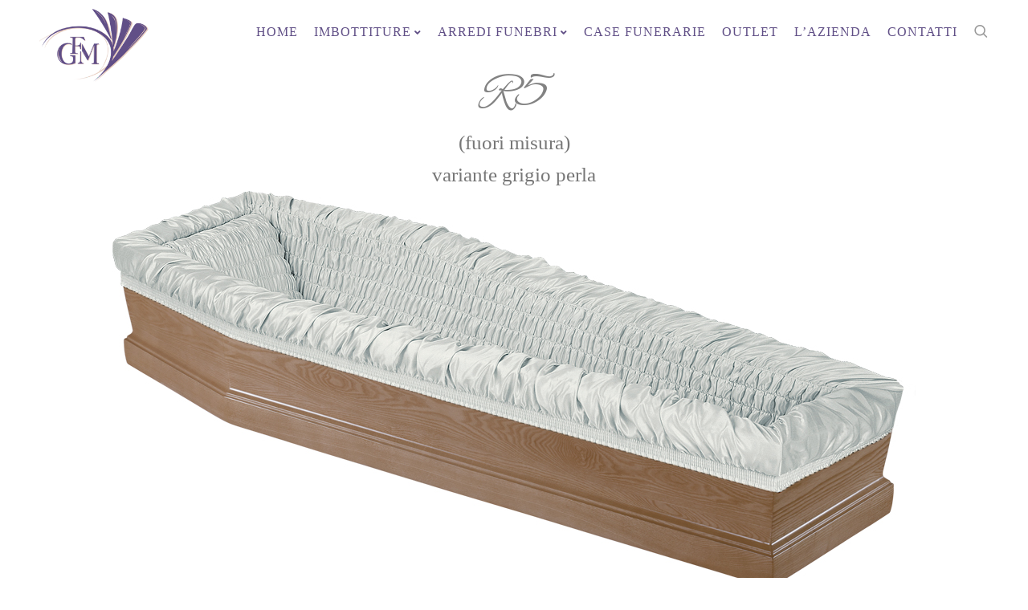

--- FILE ---
content_type: text/html; charset=UTF-8
request_url: https://gfmimbottiture.it/imbottiture-a-sacco-2/r5/
body_size: 18422
content:
<!DOCTYPE html>
<html xmlns="http://www.w3.org/1999/xhtml" lang="it-IT">
	<head>
		<meta http-equiv="Content-Type" content="text/html; charset=UTF-8" />
		<meta name="viewport" content="width=device-width, initial-scale=1, maximum-scale=2" />
		<link rel="profile" href="https://gmpg.org/xfn/11" />
		<link rel="pingback" href="https://gfmimbottiture.it/xmlrpc.php" />
		<title>R5 fuori misura &#8211; GFM Imbottiture</title>
<meta name='robots' content='max-image-preview:large' />
	<style>img:is([sizes="auto" i], [sizes^="auto," i]) { contain-intrinsic-size: 3000px 1500px }</style>
	<script id="cookieyes" type="text/javascript" src="https://cdn-cookieyes.com/client_data/209d6d39c905c0da819e7087/script.js"></script><link rel='dns-prefetch' href='//static.addtoany.com' />
<link href='https://fonts.gstatic.com' crossorigin rel='preconnect' />
<link rel="alternate" type="application/rss+xml" title="GFM Imbottiture &raquo; Feed" href="https://gfmimbottiture.it/feed/" />
<link rel="alternate" type="application/rss+xml" title="GFM Imbottiture &raquo; Feed dei commenti" href="https://gfmimbottiture.it/comments/feed/" />
<script type="text/javascript">
/* <![CDATA[ */
window._wpemojiSettings = {"baseUrl":"https:\/\/s.w.org\/images\/core\/emoji\/16.0.1\/72x72\/","ext":".png","svgUrl":"https:\/\/s.w.org\/images\/core\/emoji\/16.0.1\/svg\/","svgExt":".svg","source":{"concatemoji":"https:\/\/gfmimbottiture.it\/wp-includes\/js\/wp-emoji-release.min.js?ver=6.8.3"}};
/*! This file is auto-generated */
!function(s,n){var o,i,e;function c(e){try{var t={supportTests:e,timestamp:(new Date).valueOf()};sessionStorage.setItem(o,JSON.stringify(t))}catch(e){}}function p(e,t,n){e.clearRect(0,0,e.canvas.width,e.canvas.height),e.fillText(t,0,0);var t=new Uint32Array(e.getImageData(0,0,e.canvas.width,e.canvas.height).data),a=(e.clearRect(0,0,e.canvas.width,e.canvas.height),e.fillText(n,0,0),new Uint32Array(e.getImageData(0,0,e.canvas.width,e.canvas.height).data));return t.every(function(e,t){return e===a[t]})}function u(e,t){e.clearRect(0,0,e.canvas.width,e.canvas.height),e.fillText(t,0,0);for(var n=e.getImageData(16,16,1,1),a=0;a<n.data.length;a++)if(0!==n.data[a])return!1;return!0}function f(e,t,n,a){switch(t){case"flag":return n(e,"\ud83c\udff3\ufe0f\u200d\u26a7\ufe0f","\ud83c\udff3\ufe0f\u200b\u26a7\ufe0f")?!1:!n(e,"\ud83c\udde8\ud83c\uddf6","\ud83c\udde8\u200b\ud83c\uddf6")&&!n(e,"\ud83c\udff4\udb40\udc67\udb40\udc62\udb40\udc65\udb40\udc6e\udb40\udc67\udb40\udc7f","\ud83c\udff4\u200b\udb40\udc67\u200b\udb40\udc62\u200b\udb40\udc65\u200b\udb40\udc6e\u200b\udb40\udc67\u200b\udb40\udc7f");case"emoji":return!a(e,"\ud83e\udedf")}return!1}function g(e,t,n,a){var r="undefined"!=typeof WorkerGlobalScope&&self instanceof WorkerGlobalScope?new OffscreenCanvas(300,150):s.createElement("canvas"),o=r.getContext("2d",{willReadFrequently:!0}),i=(o.textBaseline="top",o.font="600 32px Arial",{});return e.forEach(function(e){i[e]=t(o,e,n,a)}),i}function t(e){var t=s.createElement("script");t.src=e,t.defer=!0,s.head.appendChild(t)}"undefined"!=typeof Promise&&(o="wpEmojiSettingsSupports",i=["flag","emoji"],n.supports={everything:!0,everythingExceptFlag:!0},e=new Promise(function(e){s.addEventListener("DOMContentLoaded",e,{once:!0})}),new Promise(function(t){var n=function(){try{var e=JSON.parse(sessionStorage.getItem(o));if("object"==typeof e&&"number"==typeof e.timestamp&&(new Date).valueOf()<e.timestamp+604800&&"object"==typeof e.supportTests)return e.supportTests}catch(e){}return null}();if(!n){if("undefined"!=typeof Worker&&"undefined"!=typeof OffscreenCanvas&&"undefined"!=typeof URL&&URL.createObjectURL&&"undefined"!=typeof Blob)try{var e="postMessage("+g.toString()+"("+[JSON.stringify(i),f.toString(),p.toString(),u.toString()].join(",")+"));",a=new Blob([e],{type:"text/javascript"}),r=new Worker(URL.createObjectURL(a),{name:"wpTestEmojiSupports"});return void(r.onmessage=function(e){c(n=e.data),r.terminate(),t(n)})}catch(e){}c(n=g(i,f,p,u))}t(n)}).then(function(e){for(var t in e)n.supports[t]=e[t],n.supports.everything=n.supports.everything&&n.supports[t],"flag"!==t&&(n.supports.everythingExceptFlag=n.supports.everythingExceptFlag&&n.supports[t]);n.supports.everythingExceptFlag=n.supports.everythingExceptFlag&&!n.supports.flag,n.DOMReady=!1,n.readyCallback=function(){n.DOMReady=!0}}).then(function(){return e}).then(function(){var e;n.supports.everything||(n.readyCallback(),(e=n.source||{}).concatemoji?t(e.concatemoji):e.wpemoji&&e.twemoji&&(t(e.twemoji),t(e.wpemoji)))}))}((window,document),window._wpemojiSettings);
/* ]]> */
</script>
<style id='wp-emoji-styles-inline-css' type='text/css'>

	img.wp-smiley, img.emoji {
		display: inline !important;
		border: none !important;
		box-shadow: none !important;
		height: 1em !important;
		width: 1em !important;
		margin: 0 0.07em !important;
		vertical-align: -0.1em !important;
		background: none !important;
		padding: 0 !important;
	}
</style>
<link rel='stylesheet' id='wp-block-library-css' href='https://gfmimbottiture.it/wp-includes/css/dist/block-library/style.min.css?ver=6.8.3' type='text/css' media='all' />
<style id='classic-theme-styles-inline-css' type='text/css'>
/*! This file is auto-generated */
.wp-block-button__link{color:#fff;background-color:#32373c;border-radius:9999px;box-shadow:none;text-decoration:none;padding:calc(.667em + 2px) calc(1.333em + 2px);font-size:1.125em}.wp-block-file__button{background:#32373c;color:#fff;text-decoration:none}
</style>
<style id='global-styles-inline-css' type='text/css'>
:root{--wp--preset--aspect-ratio--square: 1;--wp--preset--aspect-ratio--4-3: 4/3;--wp--preset--aspect-ratio--3-4: 3/4;--wp--preset--aspect-ratio--3-2: 3/2;--wp--preset--aspect-ratio--2-3: 2/3;--wp--preset--aspect-ratio--16-9: 16/9;--wp--preset--aspect-ratio--9-16: 9/16;--wp--preset--color--black: #000000;--wp--preset--color--cyan-bluish-gray: #abb8c3;--wp--preset--color--white: #ffffff;--wp--preset--color--pale-pink: #f78da7;--wp--preset--color--vivid-red: #cf2e2e;--wp--preset--color--luminous-vivid-orange: #ff6900;--wp--preset--color--luminous-vivid-amber: #fcb900;--wp--preset--color--light-green-cyan: #7bdcb5;--wp--preset--color--vivid-green-cyan: #00d084;--wp--preset--color--pale-cyan-blue: #8ed1fc;--wp--preset--color--vivid-cyan-blue: #0693e3;--wp--preset--color--vivid-purple: #9b51e0;--wp--preset--gradient--vivid-cyan-blue-to-vivid-purple: linear-gradient(135deg,rgba(6,147,227,1) 0%,rgb(155,81,224) 100%);--wp--preset--gradient--light-green-cyan-to-vivid-green-cyan: linear-gradient(135deg,rgb(122,220,180) 0%,rgb(0,208,130) 100%);--wp--preset--gradient--luminous-vivid-amber-to-luminous-vivid-orange: linear-gradient(135deg,rgba(252,185,0,1) 0%,rgba(255,105,0,1) 100%);--wp--preset--gradient--luminous-vivid-orange-to-vivid-red: linear-gradient(135deg,rgba(255,105,0,1) 0%,rgb(207,46,46) 100%);--wp--preset--gradient--very-light-gray-to-cyan-bluish-gray: linear-gradient(135deg,rgb(238,238,238) 0%,rgb(169,184,195) 100%);--wp--preset--gradient--cool-to-warm-spectrum: linear-gradient(135deg,rgb(74,234,220) 0%,rgb(151,120,209) 20%,rgb(207,42,186) 40%,rgb(238,44,130) 60%,rgb(251,105,98) 80%,rgb(254,248,76) 100%);--wp--preset--gradient--blush-light-purple: linear-gradient(135deg,rgb(255,206,236) 0%,rgb(152,150,240) 100%);--wp--preset--gradient--blush-bordeaux: linear-gradient(135deg,rgb(254,205,165) 0%,rgb(254,45,45) 50%,rgb(107,0,62) 100%);--wp--preset--gradient--luminous-dusk: linear-gradient(135deg,rgb(255,203,112) 0%,rgb(199,81,192) 50%,rgb(65,88,208) 100%);--wp--preset--gradient--pale-ocean: linear-gradient(135deg,rgb(255,245,203) 0%,rgb(182,227,212) 50%,rgb(51,167,181) 100%);--wp--preset--gradient--electric-grass: linear-gradient(135deg,rgb(202,248,128) 0%,rgb(113,206,126) 100%);--wp--preset--gradient--midnight: linear-gradient(135deg,rgb(2,3,129) 0%,rgb(40,116,252) 100%);--wp--preset--font-size--small: 13px;--wp--preset--font-size--medium: 20px;--wp--preset--font-size--large: 36px;--wp--preset--font-size--x-large: 42px;--wp--preset--font-family--alex-brush: Alex Brush;--wp--preset--spacing--20: 0.44rem;--wp--preset--spacing--30: 0.67rem;--wp--preset--spacing--40: 1rem;--wp--preset--spacing--50: 1.5rem;--wp--preset--spacing--60: 2.25rem;--wp--preset--spacing--70: 3.38rem;--wp--preset--spacing--80: 5.06rem;--wp--preset--shadow--natural: 6px 6px 9px rgba(0, 0, 0, 0.2);--wp--preset--shadow--deep: 12px 12px 50px rgba(0, 0, 0, 0.4);--wp--preset--shadow--sharp: 6px 6px 0px rgba(0, 0, 0, 0.2);--wp--preset--shadow--outlined: 6px 6px 0px -3px rgba(255, 255, 255, 1), 6px 6px rgba(0, 0, 0, 1);--wp--preset--shadow--crisp: 6px 6px 0px rgba(0, 0, 0, 1);}:where(.is-layout-flex){gap: 0.5em;}:where(.is-layout-grid){gap: 0.5em;}body .is-layout-flex{display: flex;}.is-layout-flex{flex-wrap: wrap;align-items: center;}.is-layout-flex > :is(*, div){margin: 0;}body .is-layout-grid{display: grid;}.is-layout-grid > :is(*, div){margin: 0;}:where(.wp-block-columns.is-layout-flex){gap: 2em;}:where(.wp-block-columns.is-layout-grid){gap: 2em;}:where(.wp-block-post-template.is-layout-flex){gap: 1.25em;}:where(.wp-block-post-template.is-layout-grid){gap: 1.25em;}.has-black-color{color: var(--wp--preset--color--black) !important;}.has-cyan-bluish-gray-color{color: var(--wp--preset--color--cyan-bluish-gray) !important;}.has-white-color{color: var(--wp--preset--color--white) !important;}.has-pale-pink-color{color: var(--wp--preset--color--pale-pink) !important;}.has-vivid-red-color{color: var(--wp--preset--color--vivid-red) !important;}.has-luminous-vivid-orange-color{color: var(--wp--preset--color--luminous-vivid-orange) !important;}.has-luminous-vivid-amber-color{color: var(--wp--preset--color--luminous-vivid-amber) !important;}.has-light-green-cyan-color{color: var(--wp--preset--color--light-green-cyan) !important;}.has-vivid-green-cyan-color{color: var(--wp--preset--color--vivid-green-cyan) !important;}.has-pale-cyan-blue-color{color: var(--wp--preset--color--pale-cyan-blue) !important;}.has-vivid-cyan-blue-color{color: var(--wp--preset--color--vivid-cyan-blue) !important;}.has-vivid-purple-color{color: var(--wp--preset--color--vivid-purple) !important;}.has-black-background-color{background-color: var(--wp--preset--color--black) !important;}.has-cyan-bluish-gray-background-color{background-color: var(--wp--preset--color--cyan-bluish-gray) !important;}.has-white-background-color{background-color: var(--wp--preset--color--white) !important;}.has-pale-pink-background-color{background-color: var(--wp--preset--color--pale-pink) !important;}.has-vivid-red-background-color{background-color: var(--wp--preset--color--vivid-red) !important;}.has-luminous-vivid-orange-background-color{background-color: var(--wp--preset--color--luminous-vivid-orange) !important;}.has-luminous-vivid-amber-background-color{background-color: var(--wp--preset--color--luminous-vivid-amber) !important;}.has-light-green-cyan-background-color{background-color: var(--wp--preset--color--light-green-cyan) !important;}.has-vivid-green-cyan-background-color{background-color: var(--wp--preset--color--vivid-green-cyan) !important;}.has-pale-cyan-blue-background-color{background-color: var(--wp--preset--color--pale-cyan-blue) !important;}.has-vivid-cyan-blue-background-color{background-color: var(--wp--preset--color--vivid-cyan-blue) !important;}.has-vivid-purple-background-color{background-color: var(--wp--preset--color--vivid-purple) !important;}.has-black-border-color{border-color: var(--wp--preset--color--black) !important;}.has-cyan-bluish-gray-border-color{border-color: var(--wp--preset--color--cyan-bluish-gray) !important;}.has-white-border-color{border-color: var(--wp--preset--color--white) !important;}.has-pale-pink-border-color{border-color: var(--wp--preset--color--pale-pink) !important;}.has-vivid-red-border-color{border-color: var(--wp--preset--color--vivid-red) !important;}.has-luminous-vivid-orange-border-color{border-color: var(--wp--preset--color--luminous-vivid-orange) !important;}.has-luminous-vivid-amber-border-color{border-color: var(--wp--preset--color--luminous-vivid-amber) !important;}.has-light-green-cyan-border-color{border-color: var(--wp--preset--color--light-green-cyan) !important;}.has-vivid-green-cyan-border-color{border-color: var(--wp--preset--color--vivid-green-cyan) !important;}.has-pale-cyan-blue-border-color{border-color: var(--wp--preset--color--pale-cyan-blue) !important;}.has-vivid-cyan-blue-border-color{border-color: var(--wp--preset--color--vivid-cyan-blue) !important;}.has-vivid-purple-border-color{border-color: var(--wp--preset--color--vivid-purple) !important;}.has-vivid-cyan-blue-to-vivid-purple-gradient-background{background: var(--wp--preset--gradient--vivid-cyan-blue-to-vivid-purple) !important;}.has-light-green-cyan-to-vivid-green-cyan-gradient-background{background: var(--wp--preset--gradient--light-green-cyan-to-vivid-green-cyan) !important;}.has-luminous-vivid-amber-to-luminous-vivid-orange-gradient-background{background: var(--wp--preset--gradient--luminous-vivid-amber-to-luminous-vivid-orange) !important;}.has-luminous-vivid-orange-to-vivid-red-gradient-background{background: var(--wp--preset--gradient--luminous-vivid-orange-to-vivid-red) !important;}.has-very-light-gray-to-cyan-bluish-gray-gradient-background{background: var(--wp--preset--gradient--very-light-gray-to-cyan-bluish-gray) !important;}.has-cool-to-warm-spectrum-gradient-background{background: var(--wp--preset--gradient--cool-to-warm-spectrum) !important;}.has-blush-light-purple-gradient-background{background: var(--wp--preset--gradient--blush-light-purple) !important;}.has-blush-bordeaux-gradient-background{background: var(--wp--preset--gradient--blush-bordeaux) !important;}.has-luminous-dusk-gradient-background{background: var(--wp--preset--gradient--luminous-dusk) !important;}.has-pale-ocean-gradient-background{background: var(--wp--preset--gradient--pale-ocean) !important;}.has-electric-grass-gradient-background{background: var(--wp--preset--gradient--electric-grass) !important;}.has-midnight-gradient-background{background: var(--wp--preset--gradient--midnight) !important;}.has-small-font-size{font-size: var(--wp--preset--font-size--small) !important;}.has-medium-font-size{font-size: var(--wp--preset--font-size--medium) !important;}.has-large-font-size{font-size: var(--wp--preset--font-size--large) !important;}.has-x-large-font-size{font-size: var(--wp--preset--font-size--x-large) !important;}.has-alex-brush-font-family{font-family: var(--wp--preset--font-family--alex-brush) !important;}
:where(.wp-block-post-template.is-layout-flex){gap: 1.25em;}:where(.wp-block-post-template.is-layout-grid){gap: 1.25em;}
:where(.wp-block-columns.is-layout-flex){gap: 2em;}:where(.wp-block-columns.is-layout-grid){gap: 2em;}
:root :where(.wp-block-pullquote){font-size: 1.5em;line-height: 1.6;}
</style>
<link rel='stylesheet' id='contact-form-7-css' href='https://gfmimbottiture.it/wp-content/plugins/contact-form-7/includes/css/styles.css?ver=6.1' type='text/css' media='all' />
<link rel='stylesheet' id='flexslider-css' href='https://gfmimbottiture.it/wp-content/plugins/js_composer/assets/lib/flexslider/flexslider.min.css?ver=6.7.0' type='text/css' media='all' />
<link rel='stylesheet' id='owl-carousel-css' href='https://gfmimbottiture.it/wp-content/themes/grosso/styles/owl-carousel2-dist/assets/owl.carousel.min.css?ver=2.0.0' type='text/css' media='all' />
<link rel='stylesheet' id='owl-carousel-theme-default-css' href='https://gfmimbottiture.it/wp-content/themes/grosso/styles/owl-carousel2-dist/assets/owl.theme.default.min.css?ver=2.0.0' type='text/css' media='all' />
<link rel='stylesheet' id='owl-carousel-animate-css' href='https://gfmimbottiture.it/wp-content/themes/grosso/styles/owl-carousel2-dist/assets/animate.css?ver=2.0.0' type='text/css' media='all' />
<link rel='stylesheet' id='cloud-zoom-css' href='https://gfmimbottiture.it/wp-content/themes/grosso/styles/cloud-zoom/cloud-zoom.css?ver=1.0.2' type='text/css' media='all' />
<link rel='stylesheet' id='magnific-css' href='https://gfmimbottiture.it/wp-content/themes/grosso/styles/magnific/magnific-popup.css?ver=1.0.2' type='text/css' media='all' />
<link rel='stylesheet' id='image-hover-effects-css-css' href='https://gfmimbottiture.it/wp-content/plugins/mega-addons-for-visual-composer-pro/css/ihover.css?ver=6.8.3' type='text/css' media='all' />
<link rel='stylesheet' id='style-css-css' href='https://gfmimbottiture.it/wp-content/plugins/mega-addons-for-visual-composer-pro/css/style.css?ver=6.8.3' type='text/css' media='all' />
<link rel='stylesheet' id='font-awesome-latest-css' href='https://gfmimbottiture.it/wp-content/plugins/mega-addons-for-visual-composer-pro/css/font-awesome/css/font-awesome.css?ver=6.8.3' type='text/css' media='all' />
<link rel='stylesheet' id='rs-plugin-settings-css' href='https://gfmimbottiture.it/wp-content/plugins/revslider/public/assets/css/settings.css?ver=5.4.8.3' type='text/css' media='all' />
<style id='rs-plugin-settings-inline-css' type='text/css'>
#rs-demo-id {}
</style>
<link rel='stylesheet' id='grosso-style-css' href='https://gfmimbottiture.it/wp-content/themes/grosso/style.css?ver=1.8.3' type='text/css' media='all' />
<style id='grosso-style-inline-css' type='text/css'>
/* Site main accent color */
            div.widget_categories ul li.current-cat > a:before, .grosso-promo-wrapper .grosso-promo-text, .grosso-related-blog-posts div.post.blog-post.grosso-post-no-image .grosso_post_data_holder h2.heading-title:before, button.single_add_to_cart_button:before, .links a.button.add_to_cart_button:after, .links a.button.add_to_cart_button.ajax_add_to_cart:after, #grosso-account-holder.grosso-user-is-logged .grosso-header-account-link-holder > ul li a:hover:before, .commentlist ul.children:before, .infinite-scroll-request:before, .widget_layered_nav_filters li a:before, .links a.button.add_to_cart_button:after, .links a.button.add_to_cart_button.ajax_add_to_cart:after, div.prod_hold .name sup, #main-menu li ul.sub-menu li a sup, div.prod_hold .name sub, #content div.product div.summary h1.heading-title sup, #content div.product div.summary h1.heading-title sub, .grosso-spec-dot, .count_holder .count_info:before, .grosso-pricing-table-shortcode .title-icon-holder, .count_holder .count_info_left:before, .widget_layered_nav ul li:hover .count, .widget_layered_nav ul li.chosen a, .widget_product_categories ul li:hover > .count, .widget_product_categories ul li.current-cat > a, .widget_layered_nav ul li:hover a:before, .widget_product_categories ul li:hover a:before, .wpb_grosso_banner a span.grosso_banner-icon, .grosso-event-countdown .is-countdown, .video_controlls a#video-volume:after, div.widget_categories ul li > a:hover:before, #main-menu ul.menu > li > a:hover, #main-menu ul.menu > li.current-menu-item > a, .otw-input-wrap:before, .prod_hold .price_hold:before, a.bbp-forum-title:hover, .portfolio_top .project-data .main-features .checklist li:before, body.grosso_transparent_header #main-menu ul.menu > li.current-menu-item > a:before, body.grosso_transparent_header #main-menu ul.menu > li.current-menu-item > a:before, body.grosso_transparent_header #main-menu ul.menu > li > a:hover:before {
                color: #604f86;
            }
            .select2-container--default .select2-selection--single[aria-expanded="true"], input[type='text'], input[type='tel'], #wcmp_widget_vendor_search input[type="search"], input[type='email'], input[type='password'], input[type='number'], textarea, form.wpcf7-form input[type='text'], form.wpcf7-form textarea, form.wpcf7-form input[type='email'], form.wpcf7-form input[type='password'], form.wpcf7-form input[type='number'], form.wpcf7-form input[type='tel'], select, .nice-select {
                background: linear-gradient(90deg, #604f86, #604f86) no-repeat bottom left / 0px 2px;
                background-color: #f5f5f5;
            }
            .nice-select:active, .nice-select.open, .nice-select:focus, select:focus, input[type='text']:focus, input[type='tel']:focus, #wcmp_widget_vendor_search input[type="search"]:focus, input[type='email']:focus, input[type='password']:focus, input[type='number']:focus, textarea:focus, .wpcf7-form-control-wrap input[type='text']:focus, .wpcf7-form-control-wrap input[type='tel']:focus, .wpcf7-form-control-wrap input[type='email']:focus, .wpcf7-form-control-wrap input[type='password']:focus, .wpcf7-form-control-wrap input[type='number']:focus, .wpcf7-form-control-wrap textarea:focus, .wpcf7-form-control-wrap select:focus {
                background: linear-gradient(90deg, #604f86, #604f86) no-repeat bottom left / 100% 2px;
                background-color: #fafafa;
            }

            .tribe-mini-calendar-event .list-date, .widget_shopping_cart_content p.buttons .button.checkout, .grosso-wcs-swatches .swatch.swatch-label.selected, .grosso-wcs-swatches .swatch.swatch-label:hover, .is-grosso-video .mfp-iframe-holder .mfp-content .mfp-close, a#cancel-comment-reply-link, blockquote:before, q:before, .commentlist li .comment-body:hover .comment-reply-link, a.grosso-post-nav .entry-info-wrap:after, .grosso-author-info .title a:after, #comments h3.heading-title span.grosso_comments_count, #comments h3.heading-title span.grosso_comments_count, div.grosso_whole_banner_wrapper:after, .blog-post:hover > .grosso_post_data_holder h2.heading-title a:after, .wpb_text_column h6 a:hover:after, .wpb_text_column h5 a:hover:after, .wpb_text_column p a:hover:after, .blog-post-meta.post-meta-top .count_comments a, div:not(.grosso_blog_masonry) > .blog-post.sticky .grosso_post_data_holder:before, .wcmp_vendor_list .wcmp_sorted_vendors:before, .tribe-events-list div.type-tribe_events .tribe-events-event-cost, .tribe-events-schedule .tribe-events-cost, .woocommerce form.track_order input.button, #bbpress-forums li.bbp-body ul.forum:hover, #bbpress-forums li.bbp-body ul.topic:hover, .woocommerce-shipping-fields input[type="checkbox"]:checked + span:before, .widget_product_categories ul li.current-cat > .count, .widget_layered_nav ul li.chosen .count, .bypostauthor > .comment-body img.avatar, div.product-category.product a h2:after, .grosso_added_to_cart_notification, #yith-wcwl-popup-message, .grosso-iconbox h5:after, .grosso-pricing-heading h5:after, .grosso_title_holder.centered_title .inner h1.heading-title:before, a.sidebar-trigger, td.tribe-events-present > div:first-of-type, a.mob-close-toggle:hover, .pagination .links a:hover, .dokan-pagination-container .dokan-pagination li a:hover, a.mob-menu-toggle i, .bbp-pagination-links a:hover, .grosso_content_slider .owl-dot.active span, #main-menu ul.menu > li > a .grosso-custom-menu-label, .product-category.product h2 mark:after, #main-menu li ul.sub-menu li.grosso_colum_title > a:after, #main-menu li ul.sub-menu li.grosso_colum_title > a:before, .blog-post-meta span.sticky_post, .grosso_image_list a.grosso-magnific-gallery-item:before, #bbpress-forums > #subscription-toggle a.subscription-toggle, .widget > h3:first-child:before, h2.widgettitle:before, .widget > h3:first-child:after, .grosso-portfolio-categories ul li a:hover:before, .grosso-portfolio-categories ul li a.is-checked:before, .grosso-portfolio-categories ul li a:hover:after, .grosso-portfolio-categories ul li a.is-checked:after, .flex-direction-nav a, ul.status-closed li.bbp-topic-title .bbp-topic-permalink:before, ul.sticky li.bbp-topic-title .bbp-topic-permalink:before, ul.super-sticky li.bbp-topic-title .bbp-topic-permalink:before {
                background-color: #604f86;
            }

            .bbp-topics-front ul.super-sticky:hover, .bbp-topics ul.super-sticky:hover, .bbp-topics ul.sticky:hover, .bbp-forum-content ul.sticky:hover {
                background-color: #604f86 !important;
            }

            #spinner {border-top-color: #604f86 !Important;}
            ul.commentlist > li.pingback {border-left-color: #604f86 !Important;}

            .grosso-product-slider .count_holder, blockquote, q, .sidebar.off-canvas-sidebar, .grosso-author-info, body > div.widget.woocommerce.widget_shopping_cart, .commentlist li .comment-body:hover:before, .commentlist li .comment-body:hover:after, .grosso-header-account-link-holder, .is-grosso-video .mfp-iframe-holder .mfp-content, body > #search, .grosso-quick-view-lightbox .mfp-content, .grosso-icon-teaser-lightbox .mfp-content, div:not(.grosso_blog_masonry) > .blog-post.sticky .grosso_post_data_holder, #bbpress-forums li.bbp-body ul.forum:hover, #bbpress-forums li.bbp-body ul.topic:hover, div.product div.images ol.flex-control-nav li img.flex-active, div.product div.images ol.flex-control-nav li:hover img, .bbp-topics-front ul.super-sticky, .widget_layered_nav ul li:hover .count, .widget_layered_nav ul li.chosen .count, .widget_product_categories ul li.current-cat > .count, .widget_product_categories ul li:hover .count, #main-menu li ul.sub-menu li.grosso-highlight-menu-item:after, .error404 div.blog-post-excerpt, .grosso-none-overlay.grosso-10px-gap .portfolio-unit-holder:hover, .portfolio-unit-info a.portfolio-lightbox-link:hover, body table.booked-calendar td.today .date span, .vc_tta-color-white.vc_tta-style-modern .vc_tta-tab.vc_active > a, .bbp-topics ul.super-sticky, .bbp-topics ul.sticky, .bbp-forum-content ul.sticky, a.sidebar-trigger:hover:after, .grosso-pulsator-accent .wpb_wrapper:after {
                border-color: #604f86 !Important;
            }

            ::-moz-selection {
                background: #604f86;
            }

            ::selection {
                background: #604f86;
            }

            /* Links color */
            a, div.widget_categories ul li a:hover, nav.woocommerce-MyAccount-navigation ul li a:hover, nav.woocommerce-MyAccount-navigation ul li.is-active a, div.widget_nav_menu ul li a:hover, div.widget_archive ul li a:hover, div.widget_recent_comments ul li a:hover, div.widget_pages ul li a:hover, div.widget_links ul li a:hover, div.widget_recent_entries ul a:hover, div.widget_meta ul li a:hover, div.widget_display_forums ul li a:hover, .widget_display_replies ul li a:hover, .widget_display_topics li > a.bbp-forum-title:hover, .widget_display_stats dt:hover, .widget_display_stats dd:hover, div.widget_display_views ul li a:hover, .widget_layered_nav ul li a:hover, .widget_product_categories ul li a:hover {
                color: #604f86;
            }

            /* Links hover color */
            a:hover {
                color: #604f86;
            }

            /* Widgets Title Color */
            .sidebar .box h3, .wpb_widgetised_column .box h3, h2.widgettitle, h2.wpb_flickr_heading {
                color: #604f86;
            }

            /* Buttons Default style */
                        /* Wordpress Default Buttons Color */
            a.button, button.wcv-button, input.button, .wcv-navigation ul.menu.horizontal li a, input.button, .woocommerce .wishlist_table td.product-add-to-cart a.button, button.button, a.button-inline, #submit_btn, #submit, .wpcf7-submit, input.otw-submit, form.mc4wp-form input[type=submit], .tribe-events-button, input[type="submit"] {
                background-color: #604f86;
            }

            /* Wordpress Default Buttons Hover Color */
            a.button:hover, .vc_btn3-style-custom:hover, input.button:hover, .wcv-navigation ul.menu.horizontal li a:hover, .wcv-navigation ul.menu.horizontal li.active a, button.button:hover, .woocommerce .wishlist_table td.product-add-to-cart a.button:hover, a.button-inline:hover, #submit_btn:hover, #submit:hover, .wpcf7-submit:hover, .r_more:hover, .r_more_right:hover, button.single_add_to_cart_button:hover, .grosso-product-slide-cart .button.add_to_cart_button:hover, input.otw-submit:hover, form.mc4wp-form input[type=submit]:hover, .wc-proceed-to-checkout a.checkout-button.button:hover {
                background-color: #604f86 !important;
            }

            /* NEW label color */
            div.prod_hold .new_prod {
                background-color: #fc896b;
            }

            /* SALE label color */
            div.prod_hold .sale, span.onsale {
                background-color: #333333;
            }

            .count_holder .countdown_time_tiny {
                color: #333333;
            }

            /* Standard page title color (no background image) */
            #grosso_page_title h1.heading-title, #grosso_page_title h1.heading-title a, .breadcrumb, .breadcrumb a, .grosso-dark-skin #grosso_page_title h1.heading-title a, body.single-post .grosso_title_holder .blog-post-meta a {
                color: #545454;
            }

            .breadcrumb {
                color: #999999;
            }

            /* Standard page subtitle color (no background image) */
            .grosso_title_holder h6 {
                color: #999999;
            }

            /* Customized page title color (with background image) */
            #grosso_page_title.grosso_title_holder.title_has_image h1.heading-title, #grosso_page_title.grosso_title_holder.title_has_image .blog-post-meta *, #grosso_page_title.grosso_title_holder.title_has_image .blog-post-meta .post-meta-date:before, #grosso_page_title.grosso_title_holder.title_has_image h1.heading-title a, body.single-post #grosso_page_title.grosso_title_holder.title_has_image .blog-post-meta a, #grosso_page_title.grosso_title_holder.title_has_image h6, #grosso_page_title.grosso_title_holder.title_has_image .breadcrumb, #grosso_page_title.grosso_title_holder.title_has_image .breadcrumb a {
                color: #ffffff;
            }

            body.grosso_transparent_header.grosso-transparent-dark #grosso_page_title.grosso_title_holder.title_has_image h1.heading-title, body.grosso_transparent_header.grosso-transparent-dark #grosso_page_title.grosso_title_holder.title_has_image .blog-post-meta *, body.grosso_transparent_header.grosso-transparent-dark #grosso_page_title.grosso_title_holder.title_has_image .blog-post-meta .post-meta-date:before, body.grosso_transparent_header.grosso-transparent-dark #grosso_page_title.grosso_title_holder.title_has_image h1.heading-title a, body.single-post.grosso_transparent_header.grosso-transparent-dark #grosso_page_title.grosso_title_holder.title_has_image .blog-post-meta a, body.grosso_transparent_header.grosso-transparent-dark #grosso_page_title.grosso_title_holder.title_has_image h6, body.grosso_transparent_header.grosso-transparent-dark #grosso_page_title.grosso_title_holder.title_has_image .breadcrumb, body.grosso_transparent_header.grosso-transparent-dark #grosso_page_title.grosso_title_holder.title_has_image .breadcrumb a {
                color: #604f86;
            }

            /* Standard page title background color (no background image) */
            .grosso_title_holder, .grosso_title_holder .inner:before, body.grosso_header_left .grosso_title_holder:not(.title_has_image) .inner {
                background-color: ;
            }

            
            /* Standard page title border color (no background image) */
            .grosso_title_holder, body.grosso_header_left .grosso_title_holder:not(.title_has_image) .inner {
                border-color: #f0f0f0;
            }

            .grosso_title_holder .inner:before {
                border-color: transparent #f0f0f0 #f0f0f0 transparent;
            }

            /* Portfolio overlay text color */
            .portfolio-unit:not(.grosso-none-overlay):not(.list-unit) a.portfolio-link, .portfolio-unit:not(.grosso-none-overlay):not(.list-unit) small, .portfolio-unit:not(.grosso-none-overlay):not(.list-unit) a.portfolio-link h4, .portfolio-unit:not(.grosso-none-overlay):not(.list-unit) p {
                color: #ffffff;
            }

            .portfolio-unit-info a.portfolio-lightbox-link span {
                border-color: #ffffff;
            }

            /* Top Menu Bar Visible on Mobile */
                        @media only screen and (max-width: 1279px) {#header_top {display: none !Important}}                        /* Header top bar background color */
            #header_top {
                background-color: #fafafa;
                border-color: #fafafa !Important;
            }
            .grosso-main-menu-left #header.grosso-has-header-top #logo.grosso_text_logo {
                background-color: #fafafa !important;
            }

            /* Main menu links color and typography */
                        #main-menu ul.menu > li > a, body.grosso_transparent_header:not(.grosso-transparent-dark) #header:hover #main-menu ul.menu > li > a, #main-menu li div.grosso-mega-menu > ul.sub-menu > li > a, .grosso-wishlist-counter a, .grosso-search-cart-holder a.sidebar-trigger:before, #header .grosso-search-cart-holder .video_controlls a {
                color: #604f86 !important;
                font-size: 13px;
            font-weight:500;font-style:normal;            }
            body.grosso_transparent_header:not(.grosso-transparent-dark) #header:hover .grosso-search-cart-holder .grosso-search-trigger > a, body.grosso_transparent_header:not(.grosso-transparent-dark) #header:hover #cart-module a.cart-contents:before, body.grosso_transparent_header:not(.grosso-transparent-dark) #header:hover #grosso-account-holder a i, body.grosso_transparent_header:not(.grosso-transparent-dark) #header:hover .grosso-wishlist-counter a i {
                color: #604f86 !important;
            }

            /* Main menu links hover color */
            ul#mobile-menu.menu li a {
                font-size: 13px;
            font-weight:500;font-style:normal;            }

            /* Main menu links hover color */
            #main-menu ul.menu > li:hover > a, #main-menu ul.menu > li.current-menu-item > a, #main-menu ul.menu > li.grosso-highlight-menu-item > a, body.grosso_transparent_header #header #main-menu ul.menu > li:hover > a, body.grosso_transparent_header #header #main-menu ul.menu > li.current-menu-item > a, #cart-module a.cart-contents, #main-menu li div.grosso-mega-menu > ul.sub-menu > li > a:hover {
                color: #604f86;
            }

            /* Main menu background hover color */
                                    #main-menu ul.menu > li.grosso-highlight-menu-item > a, #main-menu ul.menu > li.grosso-highlight-menu-item:after {
                background-color: #604f86;
            }

            #main-menu ul.menu > li.grosso-highlight-menu-item:after {
                border-color: #604f86;
            }

                                    #main-menu ul.menu > li > a, #grosso_footer_menu > li a, #header #logo .grosso-logo-title {
                text-transform: uppercase;
            }

                        /* Main menu icons color */
                        #main-menu ul.menu li a i {
                color: #604f86;
            }

            
            /* Header top bar menu links color */
            ul#topnav2 > li a, .grosso-top-bar-message, .grosso-top-bar-message a, #header_top .grosso-social ul li a {
                color: #333333            }

            /* Header top bar menu links hover color */
            ul#topnav2 li a:hover, body.grosso_transparent_header ul#topnav2 > li > a:hover {
                color: #9d3f26 !important;
            }

            /* Header top bar menu links hover background color */
            ul#topnav2 li a:hover, ul#topnav2 ul.sub-menu li a:hover, ul#topnav2 li:hover ul.sub-menu a:hover {
                background-color: #eb7a5c;
            }

            /* Collapsible Pre-Header background color */
            #pre_header, #pre_header:before {
                background-color: #ffffff;
            }

            /* Collapsible Pre-Header titles color */
            #pre_header .widget > h3:first-child {
                color: #ffffff;
            }

            /* Collapsible Pre-Header titles border color */
            #pre_header .widget > h3:first-child, #pre_header > .inner ul.product_list_widget li, #pre_header > .inner div.widget_nav_menu ul li a, #pre_header > .inner ul.products-list li {
                border-color: #ffffff;
            }

            #pre_header > .inner div.widget_categories ul li, #pre_header > .inner div.widget_archive ul li, #pre_header > .inner div.widget_recent_comments ul li, #pre_header > .inner div.widget_pages ul li,
            #pre_header > .inner div.widget_links ul li, #pre_header > .inner div.widget_recent_entries ul li, #pre_header > .inner div.widget_meta ul li, #pre_header > .inner div.widget_display_forums ul li,
            #pre_header > .inner .widget_display_replies ul li, #pre_header > .inner .widget_display_views ul li {
                border-color: #ffffff;
            }

            /* Collapsible Pre-Header links color */
            #pre_header a {
                color: #ffffff;
            }

            /* Transparent Header menu color */
            @media only screen and (min-width: 1279px) {
                body.grosso_transparent_header #header:not(.grosso-sticksy) #logo .grosso-logo-title, body.grosso_transparent_header .grosso-top-bar-message, body.grosso_transparent_header .grosso-top-bar-message a, body.grosso_transparent_header #header_top .grosso-social ul li a, body.grosso_transparent_header ul#topnav2 > li > a, body.grosso_transparent_header #header:not(.grosso-sticksy) #grosso-account-holder > a, body.grosso_transparent_header #header:not(.grosso-sticksy) #grosso-account-holder a i, body.grosso_transparent_header #header:not(.grosso-sticksy) .grosso-search-cart-holder .video_controlls a, body.grosso_transparent_header #header:not(.grosso-sticksy) #logo .grosso-logo-subtitle, body.grosso_transparent_header #header:not(.grosso-sticksy) #main-menu ul.menu > li > a, body.grosso_transparent_header #header:not(.grosso-sticksy) .grosso-search-cart-holder .grosso-search-trigger > a, body.grosso_transparent_header #header:not(.grosso-sticksy) .grosso-search-cart-holder a.sidebar-trigger:before, body.grosso_transparent_header #header:not(.grosso-sticksy) #cart-module a.cart-contents, body.grosso_transparent_header #header:not(.grosso-sticksy) #cart-module a.cart-contents:before, body.grosso_transparent_header #header:not(.grosso-sticksy) .grosso-wishlist-counter a, body.grosso_transparent_header #header:not(.grosso-sticksy) .grosso-wishlist-counter a i {
                    color: #604f86 !Important;
                }

                body.grosso_transparent_header.grosso-transparent-dark #header #logo .grosso-logo-title, body.grosso_transparent_header.grosso-transparent-dark .grosso-top-bar-message, body.grosso_transparent_header.grosso-transparent-dark .grosso-top-bar-message a, body.grosso_transparent_header.grosso-transparent-dark #header_top .grosso-social ul li a, body.grosso_transparent_header.grosso-transparent-dark ul#topnav2 > li > a, body.grosso_transparent_header.grosso-transparent-dark #header:not(.grosso-sticksy) #grosso-account-holder > a, body.grosso_transparent_header.grosso-transparent-dark #header:not(.grosso-sticksy) #grosso-account-holder a i, body.grosso_transparent_header.grosso-transparent-dark #header:not(.grosso-sticksy) .grosso-search-cart-holder .video_controlls a, body.grosso_transparent_header.grosso-transparent-dark #header #logo .grosso-logo-subtitle, body.grosso_transparent_header.grosso-transparent-dark #header:not(.grosso-sticksy) #main-menu ul.menu > li > a, body.grosso_transparent_header.grosso-transparent-dark #header:not(.grosso-sticksy) .grosso-search-cart-holder .grosso-search-trigger > a, body.grosso_transparent_header.grosso-transparent-dark #header:not(.grosso-sticksy) .grosso-search-cart-holder a.sidebar-trigger:before, body.grosso_transparent_header.grosso-transparent-dark #header:not(.grosso-sticksy) #cart-module a.cart-contents, body.grosso_transparent_header.grosso-transparent-dark #header:not(.grosso-sticksy) #cart-module a.cart-contents:before, body.grosso_transparent_header.grosso-transparent-dark #header:not(.grosso-sticksy) .grosso-wishlist-counter a, body.grosso_transparent_header.grosso-transparent-dark #header:not(.grosso-sticksy) .grosso-wishlist-counter a i {
                    color: #604f86 !Important;
                }

                /* Transparent menu hover color */
                            body.grosso_transparent_header #header:not(.grosso-sticksy) #main-menu ul.menu > li > a:hover, body.grosso_transparent_header #header:not(.grosso-sticksy) #main-menu ul.menu > li.current-menu-item > a {
                    color: #604f86 !Important;
                }

                body.grosso_transparent_header #main-menu ul.menu > li > a:before {
                    background-color: #604f86 !Important;
                }

                                        body.grosso_transparent_header.grosso-transparent-dark #header:not(.grosso-sticksy) #main-menu ul.menu > li > a:hover, body.grosso_transparent_header.grosso-transparent-dark #header:not(.grosso-sticksy) #main-menu ul.menu > li.current-menu-item > a {
                    color: #604f86 !Important;
                }

                body.grosso_transparent_header.grosso-transparent-dark #main-menu ul.menu > li > a:before {
                    background-color: #604f86 !Important;
                }

                        }

            /* Header background */
                        
            #header, #header.grosso-sticksy:before, body.grosso_transparent_header #header:not(.grosso-sticksy):before {
                background-color: #ffffff;
            }

                        /* footer_background */
                                    #footer {
                background-color: #604e87;
            }

            /* footer_titles_color + footer_title_border_color */
            #footer .widget > h3:first-child {
                color: #ffffff;
                border-color: #ffffff;
            }

            #footer {
                border-top: 1px solid#ffffff;
            }

            #footer > .inner ul.product_list_widget li, #footer > .inner div.widget_nav_menu ul li a, #footer > .inner ul.products-list li, #grosso_footer_menu > li {
                border-color: #ffffff;
            }

            /* footer_menu_links_color */
            #grosso_footer_menu > li a, #powered a, #powered .grosso-social ul li a {
                color: #ffffff;
            }

            /* footer_links_color */
            #footer > .inner a {
                color: #ffffff;
            }

            /* footer_text_color */
            #footer {
                color: #ffffff;
            }

            #footer > .inner div.widget_categories ul li, #footer > .inner div.widget_archive ul li, #footer > .inner div.widget_recent_comments ul li, #footer > .inner div.widget_pages ul li,
            #footer > .inner div.widget_links ul li, #footer > .inner div.widget_recent_entries ul li, #footer > .inner div.widget_meta ul li, #footer > .inner div.widget_display_forums ul li,
            #footer > .inner .widget_display_replies ul li, #footer > .inner .widget_display_views ul li, #footer > .inner div.widget_nav_menu ul li {
                border-color: #ffffff;
            }

            /* footer_copyright_bar_bckgr_color */
            #powered {
                background-color: #4e4275;
                color: #ffffff;
            }

            /* Body font */
                        body, #bbpress-forums .bbp-body div.bbp-reply-content {
                                    font-family: "Times New Roman";
                                font-size: 25px;
                color: #777777;
            }

            #header #logo .grosso-logo-subtitle, #header2 #logo .grosso-logo-subtitle {
                color: #777777;
            }

            /* Text logo color and typography */
                        #header #logo .grosso-logo-title, #header2 #logo .grosso-logo-title {
                color: #828282;
                font-size: 16px;
            font-weight:500;font-style:normal;            }

            /* Heading fonts */
                                        h1, h2, h3, h4, h5, h6, .grosso-product-summary-wrapper div.grosso-share-links span, #comments .nav-next a, #comments .nav-previous a, #tab-reviews #reply-title, .woocommerce-form-coupon-toggle .woocommerce-info, .woocommerce-form-login-toggle .woocommerce-info, .r_more_blog, p.woocommerce-thankyou-order-received, nav.woocommerce-MyAccount-navigation ul li a, #grosso-account-holder.grosso-user-is-logged .grosso-header-account-link-holder > ul li a, .grosso-header-user-data small, a.grosso-post-nav .entry-info span.entry-title, .wp-block-cover-image .wp-block-cover-image-text, .wp-block-cover-image h2, .grosso-product-popup-link > a, .vendor_description .vendor_img_add .vendor_address p.wcmp_vendor_name, .tribe-events-event-cost, .tribe-events-schedule .tribe-events-cost, .grosso-page-load-status, .widget_layered_nav_filters li a, section.woocommerce-order-details, ul.woocommerce-error, table.woocommerce-checkout-review-order-table, body.woocommerce-cart .cart-collaterals, .cart-info table.shop_table.cart, ul.woocommerce-order-overview.woocommerce-thankyou-order-details.order_details li, .countdown_time_tiny, blockquote, q, #grosso_footer_menu > li a, .grosso-pagination-numbers .owl-dot:before, .grosso-wcs-swatches .swatch.swatch-label, .portfolio-unit-info small, .widget .post-date, div.widget_nav_menu ul li a, .comment-body span, .comment-reply-link, span.edit-link a, #reviews .commentlist li .meta, div.widget_categories ul li a, div.widget_archive ul li a, div.widget_recent_entries ul li a, div.widget_recent_comments ul li a, .woocommerce p.cart-empty, div.woocommerce-MyAccount-content .myaccount_user, label, .grosso-pricing-table-content, p.product.woocommerce.add_to_cart_inline, .product-filter .limit b, .product-filter .sort b, .product-filter .price_label, .contact-form .content span, .tribe-countdown-text, .grosso-event-countdown .is-countdown, .grosso-portfolio-categories ul li a, div.prod_hold .name, .prod_hold .price_hold, #header #logo .grosso-logo-title, #header2 #logo .grosso-logo-title, .grosso-counter-h1, .grosso-typed-h1, .grosso-typed-h2, .grosso-typed-h3, .grosso-typed-h4, .grosso-typed-h5, .grosso-typed-h6, .grosso-counter-h2, body.woocommerce-account #customer_login.col2-set .owl-nav, .woocommerce #customer_login.u-columns.col2-set .owl-nav, .grosso-counter-h3, .error404 div.blog-post-excerpt:before, #yith-wcwl-popup-message #yith-wcwl-message, div.added-product-text strong, .vc_pie_chart .vc_pie_chart_value, .countdown-amount, .grosso-product-slide-price, .grosso-counter-h4, .grosso-counter-h5, .grosso-search-cart-holder #search input[type="text"], .grosso-counter-h6, .vc_tta-tabs:not(.vc_tta-style-modern) .vc_tta-tab, div.product .price span, a.bbp-forum-title, p.logged-in-as, .grosso-pricing-table-price, li.bbp-forum-info, li.bbp-topic-title .bbp-topic-permalink, .breadcrumb, .offer_title, ul.tabs a, .wpb_tabs .wpb_tabs_nav li a, .wpb_tour .wpb_tabs_nav a, .wpb_accordion .wpb_accordion_wrapper .wpb_accordion_header a, .post-date .num, .grosso-products-list-view div.prod_hold .name, .grosso_shortcode_count_holder .countdown-amount, .blog-post-meta a, .widget_shopping_cart_content p.total, #cart-module a.cart-contents, .grosso-wishlist-counter .grosso-wish-number, .portfolio_top .project-data .project-details .simple-list-underlined li, .portfolio_top .project-data .main-features .checklist li, .summary.entry-summary .yith-wcwl-add-to-wishlist a {
                    font-family: "Times New Roman";
                }

                .u-column1 h2, .u-column2 h3, .grosso_title_holder h1.heading-title {
                    font-family: "Times New Roman" !important;
                }

                
                
                                a.button, input.button, .grosso-filter-widgets-triger, .grosso-reset-filters, .wcv-navigation ul.menu.horizontal li a, .wcv-pro-dashboard input[type="submit"], button.button, input[type="submit"], a.button-inline, .grosso_banner_buton, #submit_btn, #submit, .wpcf7-submit, .col2-set.addresses header a.edit, div.product input.qty, .grosso-pricing-table-button a, .vc_btn3 {
                    font-family: "Times New Roman";
                }

                                        /* H1 */
                        h1, .grosso-counter-h1, .grosso-typed-h1, #tab-reviews #reply-title, .grosso-dropcap p:first-letter, .grosso-dropcap h1:first-letter, .grosso-dropcap h2:first-letter, .grosso-dropcap h3:first-letter, .grosso-dropcap h4:first-letter, .grosso-dropcap h5:first-letter, .grosso-dropcap h6:first-letter {
                color: #828282;
                font-size: 60px;
            font-weight:300;font-style:normal;            }

            /* H2 */
                        h2, .grosso-counter-h2, .grosso-typed-h2, .wp-block-cover-image .wp-block-cover-image-text, .wp-block-cover-image h2, .icon_teaser h3:first-child, body.woocommerce-account #customer_login.col2-set .owl-nav, .woocommerce #customer_login.u-columns.col2-set .owl-nav, .related.products h2, .upsells.products h2, .similar_projects > h4, .grosso-related-blog-posts > h4, .tribe-events-related-events-title {
                color: #828282;
                font-size: 50px;
            font-weight:300;font-style:normal;            }

            /* H3 */
                        h3, .grosso-counter-h3, .grosso-typed-h3, .woocommerce p.cart-empty {
                color: #828282;
                font-size: 36px;
            font-weight:300;font-style:normal;            }

            /* H4 */
                        h4, .grosso-counter-h4, .grosso-typed-h4 {
                color: #828282;
                font-size: 24px;
            font-weight:300;font-style:normal;            }

            /* H5 */
                        h5, .grosso-counter-h5, .grosso-typed-h5 {
                color: #828282;
                font-size: 21px;
            font-weight:300;font-style:normal;            }

            /* H6 */
                        h6, .grosso-counter-h6, .grosso-typed-h6 {
                color: #828282;
                font-size: 18px;
            font-weight:300;font-style:normal;            }

                        @media only screen and (max-width: 1279px) {

                #header #logo img {
                    display: none !important;
                }

                #header #logo img.grosso_mobile_logo {
                    display: table-cell !important;
                    width: auto !important;
                    opacity: 1;
                }
            }

            
            
            /* Add to Cart Color */
            button.single_add_to_cart_button, .wc-proceed-to-checkout a.checkout-button.button, .grosso-product-slide-cart .button.add_to_cart_button {
                background-color:  !important;
            }

            .links a.button.add_to_cart_button:after, .links a.button.add_to_cart_button.ajax_add_to_cart:after, div.prod_hold a.button.add_to_cart_button:before, div.prod_hold .links a.button.product_type_grouped:before, div.prod_hold .links a.button.product_type_external:before, p.product.woocommerce.add_to_cart_inline + .links a.button.add_to_cart_button.ajax_add_to_cart:before, p.product.woocommerce.add_to_cart_inline + .links a.button.product_type_grouped.ajax_add_to_cart:before, div.prod_hold .links a.button.product_type_variable:before, p.product.woocommerce.add_to_cart_inline + .links a.button.product_type_variable:before {
                background-color:  !important;
            }

            table.compare-list .add-to-cart td a.grosso-quick-view-link, table.compare-list .add-to-cart td a.compare.button {
                display: none !important;
            }
</style>
<link rel='stylesheet' id='grosso-responsive-css' href='https://gfmimbottiture.it/wp-content/themes/grosso/styles/grosso-responsive.css?ver=6.8.3' type='text/css' media='all' />
<link rel='preload' as='style'  href='https://gfmimbottiture.it/wp-content/themes/grosso/styles/font-awesome/css/v4-shims.min.css?ver=6.8.3' type='text/css'  />
<link rel='stylesheet' onload="this.media='all'" id='font_awesome_5_shims-css' href='https://gfmimbottiture.it/wp-content/themes/grosso/styles/font-awesome/css/v4-shims.min.css?ver=6.8.3' type='text/css' media='print' />
<link rel='preload' as='style'  href='https://gfmimbottiture.it/wp-content/themes/grosso/styles/font-awesome/css/all.min.css?ver=6.8.3' type='text/css'  />
<link rel='stylesheet' onload="this.media='all'" id='font_awesome_5-css' href='https://gfmimbottiture.it/wp-content/themes/grosso/styles/font-awesome/css/all.min.css?ver=6.8.3' type='text/css' media='print' />
<link rel='preload' as='style'  href='https://gfmimbottiture.it/wp-content/themes/grosso/styles/et-line-font/style.css?ver=6.8.3' type='text/css'  />
<link rel='stylesheet' onload="this.media='all'" id='et-line-font-css' href='https://gfmimbottiture.it/wp-content/themes/grosso/styles/et-line-font/style.css?ver=6.8.3' type='text/css' media='print' />
<link rel='preload' as='font' id='feather-css' href='https://gfmimbottiture.it/wp-content/themes/grosso/styles/fonts/feather.woff' type='font/woff' crossorigin='anonymous'  />
<link rel='stylesheet' id='js_composer_front-css' href='https://gfmimbottiture.it/wp-content/plugins/js_composer/assets/css/js_composer.min.css?ver=6.7.0' type='text/css' media='all' />
<link rel='stylesheet' id='addtoany-css' href='https://gfmimbottiture.it/wp-content/plugins/add-to-any/addtoany.min.css?ver=1.16' type='text/css' media='all' />
<script type="text/javascript" id="addtoany-core-js-before">
/* <![CDATA[ */
window.a2a_config=window.a2a_config||{};a2a_config.callbacks=[];a2a_config.overlays=[];a2a_config.templates={};a2a_localize = {
	Share: "Condividi",
	Save: "Salva",
	Subscribe: "Abbonati",
	Email: "Email",
	Bookmark: "Segnalibro",
	ShowAll: "espandi",
	ShowLess: "comprimi",
	FindServices: "Trova servizi",
	FindAnyServiceToAddTo: "Trova subito un servizio da aggiungere",
	PoweredBy: "Powered by",
	ShareViaEmail: "Condividi via email",
	SubscribeViaEmail: "Iscriviti via email",
	BookmarkInYourBrowser: "Aggiungi ai segnalibri",
	BookmarkInstructions: "Premi Ctrl+D o \u2318+D per mettere questa pagina nei preferiti",
	AddToYourFavorites: "Aggiungi ai favoriti",
	SendFromWebOrProgram: "Invia da qualsiasi indirizzo email o programma di posta elettronica",
	EmailProgram: "Programma di posta elettronica",
	More: "Di più&#8230;",
	ThanksForSharing: "Grazie per la condivisione!",
	ThanksForFollowing: "Thanks for following!"
};
/* ]]> */
</script>
<script type="text/javascript" defer src="https://static.addtoany.com/menu/page.js" id="addtoany-core-js"></script>
<script type="text/javascript" src="https://gfmimbottiture.it/wp-includes/js/jquery/jquery.min.js?ver=3.7.1" id="jquery-core-js"></script>
<script type="text/javascript" src="https://gfmimbottiture.it/wp-includes/js/jquery/jquery-migrate.min.js?ver=3.4.1" id="jquery-migrate-js"></script>
<script type="text/javascript" defer src="https://gfmimbottiture.it/wp-content/plugins/add-to-any/addtoany.min.js?ver=1.1" id="addtoany-jquery-js"></script>
<script type="text/javascript" src="https://gfmimbottiture.it/wp-includes/js/jquery/ui/core.min.js?ver=1.13.3" id="jquery-ui-core-js"></script>
<script type="text/javascript" src="https://gfmimbottiture.it/wp-content/plugins/mega-addons-for-visual-composer-pro/js/script.js?ver=6.8.3" id="front-js-na-js"></script>
<script type="text/javascript" src="https://gfmimbottiture.it/wp-content/plugins/revslider/public/assets/js/jquery.themepunch.tools.min.js?ver=5.4.8.3" id="tp-tools-js"></script>
<script type="text/javascript" src="https://gfmimbottiture.it/wp-content/plugins/revslider/public/assets/js/jquery.themepunch.revolution.min.js?ver=5.4.8.3" id="revmin-js"></script>
<script type="text/javascript" src="https://gfmimbottiture.it/wp-content/themes/grosso/js/modernizr.custom.js?ver=6.8.3" id="modernizr-js"></script>
<link rel="https://api.w.org/" href="https://gfmimbottiture.it/wp-json/" /><link rel="alternate" title="JSON" type="application/json" href="https://gfmimbottiture.it/wp-json/wp/v2/pages/1052" /><link rel="EditURI" type="application/rsd+xml" title="RSD" href="https://gfmimbottiture.it/xmlrpc.php?rsd" />
<meta name="generator" content="WordPress 6.8.3" />
<link rel="canonical" href="https://gfmimbottiture.it/imbottiture-a-sacco-2/r5/" />
<link rel='shortlink' href='https://gfmimbottiture.it/?p=1052' />
<link rel="alternate" title="oEmbed (JSON)" type="application/json+oembed" href="https://gfmimbottiture.it/wp-json/oembed/1.0/embed?url=https%3A%2F%2Fgfmimbottiture.it%2Fimbottiture-a-sacco-2%2Fr5%2F" />
<link rel="alternate" title="oEmbed (XML)" type="text/xml+oembed" href="https://gfmimbottiture.it/wp-json/oembed/1.0/embed?url=https%3A%2F%2Fgfmimbottiture.it%2Fimbottiture-a-sacco-2%2Fr5%2F&#038;format=xml" />
<link rel="apple-touch-icon" sizes="180x180" href="/wp-content/uploads/fbrfg/apple-touch-icon.png">
<link rel="icon" type="image/png" sizes="32x32" href="/wp-content/uploads/fbrfg/favicon-32x32.png">
<link rel="icon" type="image/png" sizes="192x192" href="/wp-content/uploads/fbrfg/android-chrome-192x192.png">
<link rel="icon" type="image/png" sizes="16x16" href="/wp-content/uploads/fbrfg/favicon-16x16.png">
<link rel="manifest" href="/wp-content/uploads/fbrfg/site.webmanifest">
<link rel="mask-icon" href="/wp-content/uploads/fbrfg/safari-pinned-tab.svg" color="#5e4c83">
<link rel="shortcut icon" href="/wp-content/uploads/fbrfg/favicon.ico">
<meta name="msapplication-TileColor" content="#ffffff">
<meta name="msapplication-config" content="/wp-content/uploads/fbrfg/browserconfig.xml">
<meta name="theme-color" content="#ffffff"><style type="text/css">.recentcomments a{display:inline !important;padding:0 !important;margin:0 !important;}</style><meta name="generator" content="Powered by WPBakery Page Builder - drag and drop page builder for WordPress."/>
<meta name="generator" content="Powered by Slider Revolution 5.4.8.3 - responsive, Mobile-Friendly Slider Plugin for WordPress with comfortable drag and drop interface." />
<script type="text/javascript">function setREVStartSize(e){									
						try{ e.c=jQuery(e.c);var i=jQuery(window).width(),t=9999,r=0,n=0,l=0,f=0,s=0,h=0;
							if(e.responsiveLevels&&(jQuery.each(e.responsiveLevels,function(e,f){f>i&&(t=r=f,l=e),i>f&&f>r&&(r=f,n=e)}),t>r&&(l=n)),f=e.gridheight[l]||e.gridheight[0]||e.gridheight,s=e.gridwidth[l]||e.gridwidth[0]||e.gridwidth,h=i/s,h=h>1?1:h,f=Math.round(h*f),"fullscreen"==e.sliderLayout){var u=(e.c.width(),jQuery(window).height());if(void 0!=e.fullScreenOffsetContainer){var c=e.fullScreenOffsetContainer.split(",");if (c) jQuery.each(c,function(e,i){u=jQuery(i).length>0?u-jQuery(i).outerHeight(!0):u}),e.fullScreenOffset.split("%").length>1&&void 0!=e.fullScreenOffset&&e.fullScreenOffset.length>0?u-=jQuery(window).height()*parseInt(e.fullScreenOffset,0)/100:void 0!=e.fullScreenOffset&&e.fullScreenOffset.length>0&&(u-=parseInt(e.fullScreenOffset,0))}f=u}else void 0!=e.minHeight&&f<e.minHeight&&(f=e.minHeight);e.c.closest(".rev_slider_wrapper").css({height:f})					
						}catch(d){console.log("Failure at Presize of Slider:"+d)}						
					};</script>
		<style type="text/css" id="wp-custom-css">
			.wpb_button, .wpb_content_element, ul.wpb_thumbnails-fluid>li {
    margin-bottom: 0px;
}

p {
   margin: 0em 0;
    /* line-height: 1.5em; */
    -ms-hyphens: auto;
    -webkit-hyphens: auto;
    hyphens: auto;
}

h1, .grosso-counter-h1, .grosso-typed-h1, #tab-reviews #reply-title, .grosso-dropcap p:first-letter, .grosso-dropcap h1:first-letter, .grosso-dropcap h2:first-letter, .grosso-dropcap h3:first-letter, .grosso-dropcap h4:first-letter, .grosso-dropcap h5:first-letter, .grosso-dropcap h6:first-letter {
    color: #828282;
    font-size: 60px;
    font-weight: 300;
    font-style: normal;
    font-family: "Alex Brush";
}

body.grosso_transparent_header #header:not(.grosso-sticksy):before {
    background-color: #fff;
}

#main-menu ul.menu > li > a, #main-menu li div.grosso-mega-menu > ul.sub-menu > li > a, .grosso-wishlist-counter a, .grosso-search-cart-holder a.sidebar-trigger:before, #header .grosso-search-cart-holder .video_controlls a {
    color: #444444;
    font-size: 16px;
    font-weight: 500;
    font-style: normal;
}
   
.grosso-banner-dark > .wpb_wrapper > .grosso_whole_banner_wrapper > a > .grosso_banner_text > .grosso_banner_centering > .grosso_banner_centered > h4 > span  {background-color: rgba(187, 184, 192, 0.7);
    padding: 10px;
}


.wpb_grosso_banner.grosso-banner-dark a h4, .wpb_grosso_banner.grosso-banner-dark a h6 {
    color: #fff;
}

.vc_btn3-container.vc_btn3-center .vc_btn3-block.vc_btn3-size-lg {
    font-size: 21px;
    padding-top: 18px;
    padding-bottom: 18px;
    padding-left: 25px;
    padding-right: 25px;
}

.vc_col-has-fill>.vc_column-inner, .vc_row-has-fill+.vc_row-full-width+.vc_row>.vc_column_container>.vc_column-inner, .vc_row-has-fill+.vc_row>.vc_column_container>.vc_column-inner, .vc_row-has-fill>.vc_column_container>.vc_column-inner {
     padding-top: 0px;
}

.flexslider {
	  background: none;
    margin: 0 0 60px;
    border: 4px solid #fff;
    position: relative;
    border-radius: 4px;
    -webkit-box-shadow: 0 1px 4px rgba(0,0,0,.2);
    -o-box-shadow: 0 1px 4px rgba(0,0,0,.2);
    box-shadow: 0 1px 4px rgba(0,0,0,.2);
    zoom: 1;
}

.content_holder li {
    margin-left: 1em;
    padding: 0px 0;
}

#main-menu li ul.sub-menu li:not(.grosso_mega_text_block) > a {
    display: block;
    padding: 7px 0;
    color: #666666;
    text-decoration: none;
    width: 100%;
    -webkit-transition: all 0.2s ease 0s;
    transition: all 0.2s ease 0s;
    font-size: 18px;
    position: relative;
}

#footer > .inner{
	padding-top: 30px;
}

#footer .widget{
	margin-bottom: 0;
}		</style>
			<!-- Fonts Plugin CSS - https://fontsplugin.com/ -->
	<style>
		/* Cached: January 24, 2026 at 3:33pm */
/* vietnamese */
@font-face {
  font-family: 'Alex Brush';
  font-style: normal;
  font-weight: 400;
  font-display: swap;
  src: url(https://fonts.gstatic.com/s/alexbrush/v23/SZc83FzrJKuqFbwMKk6EhUrz7QtO.woff2) format('woff2');
  unicode-range: U+0102-0103, U+0110-0111, U+0128-0129, U+0168-0169, U+01A0-01A1, U+01AF-01B0, U+0300-0301, U+0303-0304, U+0308-0309, U+0323, U+0329, U+1EA0-1EF9, U+20AB;
}
/* latin-ext */
@font-face {
  font-family: 'Alex Brush';
  font-style: normal;
  font-weight: 400;
  font-display: swap;
  src: url(https://fonts.gstatic.com/s/alexbrush/v23/SZc83FzrJKuqFbwMKk6EhUvz7QtO.woff2) format('woff2');
  unicode-range: U+0100-02BA, U+02BD-02C5, U+02C7-02CC, U+02CE-02D7, U+02DD-02FF, U+0304, U+0308, U+0329, U+1D00-1DBF, U+1E00-1E9F, U+1EF2-1EFF, U+2020, U+20A0-20AB, U+20AD-20C0, U+2113, U+2C60-2C7F, U+A720-A7FF;
}
/* latin */
@font-face {
  font-family: 'Alex Brush';
  font-style: normal;
  font-weight: 400;
  font-display: swap;
  src: url(https://fonts.gstatic.com/s/alexbrush/v23/SZc83FzrJKuqFbwMKk6EhUXz7Q.woff2) format('woff2');
  unicode-range: U+0000-00FF, U+0131, U+0152-0153, U+02BB-02BC, U+02C6, U+02DA, U+02DC, U+0304, U+0308, U+0329, U+2000-206F, U+20AC, U+2122, U+2191, U+2193, U+2212, U+2215, U+FEFF, U+FFFD;
}

:root {
--font-headings: ;
}
#site-title, .site-title, #site-title a, .site-title a, .entry-title, .entry-title a, h1, h2, h3, h4, h5, h6, .widget-title, .elementor-heading-title {
 }
.wp-block-post-title, .wp-block-post-title a, .entry-title, .entry-title a, .post-title, .post-title a, .page-title, .entry-content h1, #content h1, .type-post h1, .type-page h1, .elementor h1 {
font-family: "Alex Brush";
 }
	</style>
	<!-- Fonts Plugin CSS -->
	<noscript><style> .wpb_animate_when_almost_visible { opacity: 1; }</style></noscript>	</head>

	<body class="wp-singular page-template-default page page-id-1052 page-child parent-pageid-1040 wp-theme-grosso grosso_fullwidth grosso-main-menu-right grosso-no-top-header wpb-js-composer js-comp-ver-6.7.0 vc_responsive">
						<div id="menu_mobile" class="menu-menu-container">        <ul class="grosso-mobile-menu-tabs">
            <li>
                <a class="grosso-mobile-menu-tab-link" href="#grosso_mobile_menu_tab">Menu</a>
            </li>
									            <li>
                <a class="mob-close-toggle"></a>
            </li>
        </ul>
        <div id="grosso_mobile_menu_tab">
            <ul id="mobile-menu" class="menu"><li id="menu-item-1207" class="menu-item menu-item-type-post_type menu-item-object-page menu-item-home menu-item-1207"><a href="https://gfmimbottiture.it/">Home</a></li>
<li id="menu-item-1208" class="menu-item menu-item-type-custom menu-item-object-custom menu-item-has-children menu-item-1208"><a>Imbottiture</a>
<ul class="sub-menu">
	<li id="menu-item-1212" class="menu-item menu-item-type-post_type menu-item-object-page menu-item-1212"><a href="https://gfmimbottiture.it/imbottiture-ricamate/">Imbottiture con Pizzo e Ricamate</a></li>
	<li id="menu-item-1211" class="menu-item menu-item-type-post_type menu-item-object-page menu-item-1211"><a href="https://gfmimbottiture.it/imbottiture-di-pregio-con-supporto-in-cartone/">Imbottiture di Pregio</a></li>
	<li id="menu-item-1210" class="menu-item menu-item-type-post_type menu-item-object-page menu-item-1210"><a href="https://gfmimbottiture.it/imbottiture-con-supporto-in-cartone/">Imbottiture Tradizionali</a></li>
	<li id="menu-item-1209" class="menu-item menu-item-type-post_type menu-item-object-page current-page-ancestor menu-item-1209"><a href="https://gfmimbottiture.it/imbottiture-a-sacco-2/">Imbottiture a Sacco</a></li>
	<li id="menu-item-1213" class="menu-item menu-item-type-post_type menu-item-object-page menu-item-1213"><a href="https://gfmimbottiture.it/veli-coprisalma/">Veli Coprisalma</a></li>
</ul>
</li>
<li id="menu-item-2480" class="menu-item menu-item-type-post_type menu-item-object-page menu-item-has-children menu-item-2480"><a href="https://gfmimbottiture.it/arredi-funebri-4/">Arredi Funebri</a>
<ul class="sub-menu">
	<li id="menu-item-1221" class="menu-item menu-item-type-post_type menu-item-object-page menu-item-1221"><a href="https://gfmimbottiture.it/arredo-tessile/">Arredo Tessile</a></li>
	<li id="menu-item-1214" class="menu-item menu-item-type-post_type menu-item-object-page menu-item-1214"><a href="https://gfmimbottiture.it/arredi-funebri-4/">Arredi Funebri</a></li>
	<li id="menu-item-1215" class="menu-item menu-item-type-post_type menu-item-object-page menu-item-1215"><a href="https://gfmimbottiture.it/accessori-3/">Accessori</a></li>
</ul>
</li>
<li id="menu-item-2465" class="menu-item menu-item-type-post_type menu-item-object-page menu-item-2465"><a href="https://gfmimbottiture.it/arredi-case-funerarie/">Case Funerarie</a></li>
<li id="menu-item-2832" class="menu-item menu-item-type-post_type menu-item-object-page menu-item-2832"><a href="https://gfmimbottiture.it/outlet/">Outlet</a></li>
<li id="menu-item-1217" class="menu-item menu-item-type-post_type menu-item-object-page menu-item-1217"><a href="https://gfmimbottiture.it/lazienda/">L’azienda</a></li>
<li id="menu-item-1218" class="menu-item menu-item-type-post_type menu-item-object-page menu-item-1218"><a href="https://gfmimbottiture.it/contatti/">Contatti</a></li>
</ul>
        </div>
				</div>		            <div id="search">
													
<form action="https://gfmimbottiture.it/" id="searchform" method="get">
	<div>
		<input type="submit" id="searchsubmit"  value="Search"/>
		<input type="text" id="s" name="s" value="" placeholder='Search' />
        <small class="grosso-search-hint-text">Type and hit Enter to Search</small>
	</div>
</form>				            </div>
				<!-- MAIN WRAPPER -->
		<div id="container">
			<!-- If it is not a blank page template -->
											<!-- Collapsible Pre-Header -->
								<!-- END Collapsible Pre-Header -->
				<!-- HEADER -->
								<div id="header"  >
					
					<div class="inner main_menu_holder fixed has-main-menu">
						<div  id="logo">
							<a href="https://gfmimbottiture.it/"  title="GFM Imbottiture" rel="home">
								<img width="273" height="185" src="https://gfmimbottiture.it/wp-content/uploads/2019/04/logo-gfm-1.png" class="" alt="" decoding="async" fetchpriority="high" /><img width="80" height="80" src="https://gfmimbottiture.it/wp-content/uploads/2019/04/logo-gfm-after.png" class="transparent_logo" alt="" decoding="async" /><img width="80" height="80" src="https://gfmimbottiture.it/wp-content/uploads/2019/04/logo-gfm-after.png" class="grosso_mobile_logo" alt="" decoding="async" />															</a>
						</div>
						<a class="mob-menu-toggle" href="#"><i class="fa fa-bars"></i></a>

													<div class="grosso-search-cart-holder">
								                                    <div class="grosso-search-trigger">
                                        <a href="#" title="Search"><i class="fa fa-search"></i></a>
                                    </div>
								
								<!-- SHOPPING CART -->
																<!-- END OF SHOPPING CART -->

								
								
																
								
							</div>
												<div id="main-menu" class="menu-main-menu-container"><ul id="main_nav" class="menu"><li class="menu-item menu-item-type-post_type menu-item-object-page menu-item-home menu-item-1207"><a href="https://gfmimbottiture.it/">Home</a></li>
<li class="menu-item menu-item-type-custom menu-item-object-custom menu-item-has-children menu-item-1208"><a>Imbottiture</a>
<ul class="sub-menu">
	<li class="menu-item menu-item-type-post_type menu-item-object-page menu-item-1212"><a href="https://gfmimbottiture.it/imbottiture-ricamate/">Imbottiture con Pizzo e Ricamate</a></li>
	<li class="menu-item menu-item-type-post_type menu-item-object-page menu-item-1211"><a href="https://gfmimbottiture.it/imbottiture-di-pregio-con-supporto-in-cartone/">Imbottiture di Pregio</a></li>
	<li class="menu-item menu-item-type-post_type menu-item-object-page menu-item-1210"><a href="https://gfmimbottiture.it/imbottiture-con-supporto-in-cartone/">Imbottiture Tradizionali</a></li>
	<li class="menu-item menu-item-type-post_type menu-item-object-page current-page-ancestor menu-item-1209 grosso-link-has-icon"><a href="https://gfmimbottiture.it/imbottiture-a-sacco-2/"><i class="fa fa-arrow-right"></i> Imbottiture a Sacco</a></li>
	<li class="menu-item menu-item-type-post_type menu-item-object-page menu-item-1213 grosso-link-has-icon"><a href="https://gfmimbottiture.it/veli-coprisalma/"><i class="fa fa-arrow-right"></i> Veli Coprisalma</a></li>
</ul>
</li>
<li class="menu-item menu-item-type-post_type menu-item-object-page menu-item-has-children menu-item-2480"><a href="https://gfmimbottiture.it/arredi-funebri-4/">Arredi Funebri</a>
<ul class="sub-menu">
	<li class="menu-item menu-item-type-post_type menu-item-object-page menu-item-1221 grosso-link-has-icon"><a href="https://gfmimbottiture.it/arredo-tessile/"><i class="fa fa-arrow-right"></i> Arredo Tessile</a></li>
	<li class="menu-item menu-item-type-post_type menu-item-object-page menu-item-1214 grosso-link-has-icon"><a href="https://gfmimbottiture.it/arredi-funebri-4/"><i class="fa fa-arrow-right"></i> Arredi Funebri</a></li>
	<li class="menu-item menu-item-type-post_type menu-item-object-page menu-item-1215 grosso-link-has-icon"><a href="https://gfmimbottiture.it/accessori-3/"><i class="fa fa-arrow-right"></i> Accessori</a></li>
</ul>
</li>
<li class="menu-item menu-item-type-post_type menu-item-object-page menu-item-2465"><a href="https://gfmimbottiture.it/arredi-case-funerarie/">Case Funerarie</a></li>
<li class="menu-item menu-item-type-post_type menu-item-object-page menu-item-2832"><a href="https://gfmimbottiture.it/outlet/">Outlet</a></li>
<li class="menu-item menu-item-type-post_type menu-item-object-page menu-item-1217"><a href="https://gfmimbottiture.it/lazienda/">L’azienda</a></li>
<li class="menu-item menu-item-type-post_type menu-item-object-page menu-item-1218"><a href="https://gfmimbottiture.it/contatti/">Contatti</a></li>
</ul></div>					</div>
				</div>
				<!-- END OF HEADER -->
			<div id="content" class="grosso-right-sidebar" >
			<div class="inner">
		<!-- CONTENT WRAPPER -->
		<div id="main" class="fixed box box-common">
			<div class="content_holder">
													
									
<div id="post-1052" class="post-1052 page type-page status-publish hentry">
	<div class="vc_row wpb_row vc_row-fluid">
	<div class="wpb_column vc_column_container vc_col-sm-12"><div class="vc_column-inner"><div class="wpb_wrapper">
	<div class="wpb_text_column wpb_content_element " >
		<div class="wpb_wrapper">
			<h1 style="text-align: center;">R5</h1>

		</div>
	</div>

	<div class="wpb_text_column wpb_content_element " >
		<div class="wpb_wrapper">
			<p style="text-align: center;">(fuori misura)</p>

		</div>
	</div>

	<div class="wpb_text_column wpb_content_element " >
		<div class="wpb_wrapper">
			<p style="text-align: center;">variante grigio perla</p>

		</div>
	</div>

	<div  class="wpb_single_image wpb_content_element vc_align_center">
		
		<figure class="wpb_wrapper vc_figure">
			<div class="vc_single_image-wrapper   vc_box_border_grey"><img decoding="async" width="1000" height="494" src="https://gfmimbottiture.it/wp-content/uploads/2019/05/R5-byTrad.jpg" class="vc_single_image-img attachment-full" alt="" srcset="https://gfmimbottiture.it/wp-content/uploads/2019/05/R5-byTrad.jpg 1000w, https://gfmimbottiture.it/wp-content/uploads/2019/05/R5-byTrad-300x148.jpg 300w, https://gfmimbottiture.it/wp-content/uploads/2019/05/R5-byTrad-768x379.jpg 768w" sizes="(max-width: 1000px) 100vw, 1000px" /></div>
		</figure>
	</div>
<div class="vc_empty_space"   style="height: 32px"><span class="vc_empty_space_inner"></span></div></div></div></div></div>



<div class="vc_row wpb_row vc_row-fluid">
	<div class="wpb_column vc_column_container vc_col-sm-12"><div class="vc_column-inner"><div class="wpb_wrapper">
	<div class="wpb_text_column wpb_content_element " >
		<div class="wpb_wrapper">
			<p style="text-align: center;">altre varianti</p>

		</div>
	</div>

	<div  class="wpb_single_image wpb_content_element vc_align_center">
		
		<figure class="wpb_wrapper vc_figure">
			<div class="vc_single_image-wrapper   vc_box_border_grey"><img decoding="async" width="1000" height="284" src="https://gfmimbottiture.it/wp-content/uploads/2019/05/l10-varianti.jpg" class="vc_single_image-img attachment-full" alt="" srcset="https://gfmimbottiture.it/wp-content/uploads/2019/05/l10-varianti.jpg 1000w, https://gfmimbottiture.it/wp-content/uploads/2019/05/l10-varianti-300x85.jpg 300w, https://gfmimbottiture.it/wp-content/uploads/2019/05/l10-varianti-768x218.jpg 768w" sizes="(max-width: 1000px) 100vw, 1000px" /></div>
		</figure>
	</div>
<div class="vc_empty_space"   style="height: 32px"><span class="vc_empty_space_inner"></span></div></div></div></div></div>
<div class="addtoany_share_save_container addtoany_content addtoany_content_bottom"><div class="a2a_kit a2a_kit_size_32 addtoany_list" data-a2a-url="https://gfmimbottiture.it/imbottiture-a-sacco-2/r5/" data-a2a-title="R5 fuori misura"><a class="a2a_button_whatsapp" href="https://www.addtoany.com/add_to/whatsapp?linkurl=https%3A%2F%2Fgfmimbottiture.it%2Fimbottiture-a-sacco-2%2Fr5%2F&amp;linkname=R5%20fuori%20misura" title="WhatsApp" rel="nofollow noopener" target="_blank"></a><a class="a2a_button_facebook" href="https://www.addtoany.com/add_to/facebook?linkurl=https%3A%2F%2Fgfmimbottiture.it%2Fimbottiture-a-sacco-2%2Fr5%2F&amp;linkname=R5%20fuori%20misura" title="Facebook" rel="nofollow noopener" target="_blank"></a><a class="a2a_button_google_gmail" href="https://www.addtoany.com/add_to/google_gmail?linkurl=https%3A%2F%2Fgfmimbottiture.it%2Fimbottiture-a-sacco-2%2Fr5%2F&amp;linkname=R5%20fuori%20misura" title="Gmail" rel="nofollow noopener" target="_blank"></a></div></div>	</div>					<div class="clear"></div>

<div id="comments">
		
	
</div><!-- #comments -->
							</div>

			<!-- SIDEBARS -->
									<!-- END OF IDEBARS -->
			<div class="clear"></div>
												</div>

        <!-- Previous / Next links -->
								</div>
</div>
<!-- END OF MAIN CONTENT -->

<!-- FOOTER -->
<!-- If it is not a blank page template -->
	<div id="footer">
											<div class="inner">
				<div id="grosso_contacts_widget-2" class="one_third widget widget_grosso_contacts_widget "><h3>GFM IMBOTTITURE</h3>			<span class="footer_address">14040 Vigliano d’Asti (AT) - Via Asti Mare 6/ B</span>
					<span class="footer_phone">Tel. (+39) 0141 95 15 85</span>
					<span class="footer_fax">Fax (+39) 0141 95 15 90</span>
									<span class="footer_mail"><a href="/cdn-cgi/l/email-protection" class="__cf_email__" data-cfemail="472e2921280720212a2e2a252833332e33323522692e33">[email&#160;protected]</a> </span>
					</div><div id="text-4" class="one_third widget widget_text ">			<div class="textwidget"><p><img loading="lazy" decoding="async" class="size-full wp-image-2557 aligncenter" src="https://gfmimbottiture.it/wp-content/uploads/2025/03/40-anni.png" alt="" width="244" height="180" srcset="https://gfmimbottiture.it/wp-content/uploads/2025/03/40-anni.png 244w, https://gfmimbottiture.it/wp-content/uploads/2025/03/40-anni-100x74.png 100w" sizes="auto, (max-width: 244px) 100vw, 244px" /></p>
</div>
		</div><div id="text-5" class="one_third widget widget_text ">			<div class="textwidget"><p>&nbsp;</p>
<p><img loading="lazy" decoding="async" class="size-full wp-image-163 aligncenter" src="https://gfmimbottiture.it/wp-content/uploads/2019/06/gfm-footer-244x180.png" alt="" width="244" height="180" /></p>
</div>
		</div>				<div class="clear"></div>
			</div>
				<div id="powered">
			<div class="inner">
				<!--	Social profiles in footer -->
				
				<div class="author_credits">© Copyright 2025 - G.F.M. Imbottiture® - Tutti i diritti sono riservati - Partita IVA 00889230058
<br />
Comunicazione e Tecnologia di <a target="_blank" href="https://www.persempreconte.it">PerSempreConTe.it</a> - <a href="/privacy-policy" target="_blank">Privacy Policy</a>
<br />
<br />
.
</div>
			</div>
		</div>
	</div>
	<!-- END OF FOOTER -->
</div>
<!-- END OF MAIN WRAPPER -->
<script data-cfasync="false" src="/cdn-cgi/scripts/5c5dd728/cloudflare-static/email-decode.min.js"></script><script type="speculationrules">
{"prefetch":[{"source":"document","where":{"and":[{"href_matches":"\/*"},{"not":{"href_matches":["\/wp-*.php","\/wp-admin\/*","\/wp-content\/uploads\/*","\/wp-content\/*","\/wp-content\/plugins\/*","\/wp-content\/themes\/grosso\/*","\/*\\?(.+)"]}},{"not":{"selector_matches":"a[rel~=\"nofollow\"]"}},{"not":{"selector_matches":".no-prefetch, .no-prefetch a"}}]},"eagerness":"conservative"}]}
</script>
<!-- Global site tag (gtag.js) - Google Analytics -->
<script async src="https://www.googletagmanager.com/gtag/js?id=UA-2351271-100"></script>
<script>
  window.dataLayer = window.dataLayer || [];
  function gtag(){dataLayer.push(arguments);}
  gtag('js', new Date());

  gtag('config', 'UA-2351271-100');
</script><script type="text/html" id="wpb-modifications"></script><script type="text/javascript" src="https://gfmimbottiture.it/wp-includes/js/dist/hooks.min.js?ver=4d63a3d491d11ffd8ac6" id="wp-hooks-js"></script>
<script type="text/javascript" src="https://gfmimbottiture.it/wp-includes/js/dist/i18n.min.js?ver=5e580eb46a90c2b997e6" id="wp-i18n-js"></script>
<script type="text/javascript" id="wp-i18n-js-after">
/* <![CDATA[ */
wp.i18n.setLocaleData( { 'text direction\u0004ltr': [ 'ltr' ] } );
/* ]]> */
</script>
<script type="text/javascript" src="https://gfmimbottiture.it/wp-content/plugins/contact-form-7/includes/swv/js/index.js?ver=6.1" id="swv-js"></script>
<script type="text/javascript" id="contact-form-7-js-translations">
/* <![CDATA[ */
( function( domain, translations ) {
	var localeData = translations.locale_data[ domain ] || translations.locale_data.messages;
	localeData[""].domain = domain;
	wp.i18n.setLocaleData( localeData, domain );
} )( "contact-form-7", {"translation-revision-date":"2025-04-27 13:59:08+0000","generator":"GlotPress\/4.0.1","domain":"messages","locale_data":{"messages":{"":{"domain":"messages","plural-forms":"nplurals=2; plural=n != 1;","lang":"it"},"This contact form is placed in the wrong place.":["Questo modulo di contatto \u00e8 posizionato nel posto sbagliato."],"Error:":["Errore:"]}},"comment":{"reference":"includes\/js\/index.js"}} );
/* ]]> */
</script>
<script type="text/javascript" id="contact-form-7-js-before">
/* <![CDATA[ */
var wpcf7 = {
    "api": {
        "root": "https:\/\/gfmimbottiture.it\/wp-json\/",
        "namespace": "contact-form-7\/v1"
    }
};
/* ]]> */
</script>
<script type="text/javascript" src="https://gfmimbottiture.it/wp-content/plugins/contact-form-7/includes/js/index.js?ver=6.1" id="contact-form-7-js"></script>
<script type="text/javascript" src="https://gfmimbottiture.it/wp-content/plugins/js_composer/assets/lib/flexslider/jquery.flexslider.min.js?ver=6.7.0" id="flexslider-js"></script>
<script type="text/javascript" src="https://gfmimbottiture.it/wp-content/themes/grosso/js/owl-carousel2-dist/owl.carousel.min.js?ver=2.0.0" id="owl-carousel-js"></script>
<script type="text/javascript" src="https://gfmimbottiture.it/wp-content/themes/grosso/js/cloud-zoom/cloud-zoom.1.0.2.min.js?ver=1.0.2" id="cloud-zoom-js"></script>
<script type="text/javascript" src="https://gfmimbottiture.it/wp-content/themes/grosso/js/count/jquery.countdown.min.js?ver=2.0.0" id="countdown-js"></script>
<script type="text/javascript" src="https://gfmimbottiture.it/wp-content/themes/grosso/js/magnific/jquery.magnific-popup.min.js?ver=1.0.0" id="magnific-js"></script>
<script type="text/javascript" src="https://gfmimbottiture.it/wp-content/themes/grosso/js/jquery.appear.min.js?ver=1.0.0" id="appear-js"></script>
<script type="text/javascript" src="https://gfmimbottiture.it/wp-content/themes/grosso/js/typed.min.js?ver=1.0.0" id="typed-js"></script>
<script type="text/javascript" src="https://gfmimbottiture.it/wp-content/themes/grosso/js/jquery.nice-select.min.js?ver=1.0.0" id="nice-select-js"></script>
<script type="text/javascript" src="https://gfmimbottiture.it/wp-content/themes/grosso/js/isInViewport.min.js?ver=1.0.0" id="is-in-viewport-js"></script>
<script type="text/javascript" src="https://gfmimbottiture.it/wp-content/themes/grosso/js/jquery.nicescroll/jquery.nicescroll.min.js?ver=3.7.6" id="nicescroll-js"></script>
<script type="text/javascript" src="https://gfmimbottiture.it/wp-includes/js/jquery/ui/tabs.min.js?ver=1.13.3" id="jquery-ui-tabs-js"></script>
<script type="text/javascript" src="https://gfmimbottiture.it/wp-content/plugins/js_composer/assets/js/dist/js_composer_front.min.js?ver=6.7.0" id="wpb_composer_front_js-js"></script>
<script type="text/javascript" id="grosso-front-js-extra">
/* <![CDATA[ */
var grosso_main_js_params = {"img_path":"https:\/\/gfmimbottiture.it\/wp-content\/themes\/grosso\/image\/","admin_url":"https:\/\/gfmimbottiture.it\/wp-admin\/admin-ajax.php","product_label":"Product","added_to_cart_label":"was added to the cart","show_preloader":"","sticky_header":"1","enable_smooth_scroll":"1","login_label":"Login","register_label":"Register","cart_redirect_after_add":"no","cart_url":"","enable_ajax_add_to_cart":"no","enable_infinite_on_shop":"no","use_load_more_on_shop":"no","use_product_filter_ajax":"no","page_title_fade":"no","is_rtl":"false"};
/* ]]> */
</script>
<script type="text/javascript" src="https://gfmimbottiture.it/wp-content/themes/grosso/js/grosso-front.js?ver=6.8.3" id="grosso-front-js"></script>
<script type="text/javascript" src="https://gfmimbottiture.it/wp-includes/js/imagesloaded.min.js?ver=5.0.0" id="imagesloaded-js"></script>
<script type="text/javascript" src="https://gfmimbottiture.it/wp-content/themes/grosso/js/count/jquery.countdown-it.js?ver=6.8.3" id="jquery-countdown-local-js"></script>
<script type="text/javascript" src="https://gfmimbottiture.it/wp-includes/js/comment-reply.min.js?ver=6.8.3" id="comment-reply-js" async="async" data-wp-strategy="async"></script>
<script type="text/javascript" src="https://gfmimbottiture.it/wp-includes/js/underscore.min.js?ver=1.13.7" id="underscore-js"></script>
<script type="text/javascript" id="wp-util-js-extra">
/* <![CDATA[ */
var _wpUtilSettings = {"ajax":{"url":"\/wp-admin\/admin-ajax.php"}};
/* ]]> */
</script>
<script type="text/javascript" src="https://gfmimbottiture.it/wp-includes/js/wp-util.min.js?ver=6.8.3" id="wp-util-js"></script>
<script type="text/javascript" id="grosso-libs-config-js-extra">
/* <![CDATA[ */
var grosso_rtl = {"is_rtl":"false"};
var grosso_ajax_search = {"include":"true"};
/* ]]> */
</script>
<script type="text/javascript" src="https://gfmimbottiture.it/wp-content/themes/grosso/js/grosso-libs-config.min.js?ver=6.8.3" id="grosso-libs-config-js"></script>
<script type="text/javascript" src="https://www.google.com/recaptcha/api.js?render=6LdvQbYUAAAAAJrqPHDBqYTFHbLOD39y4yZpJ0_E&amp;ver=3.0" id="google-recaptcha-js"></script>
<script type="text/javascript" src="https://gfmimbottiture.it/wp-includes/js/dist/vendor/wp-polyfill.min.js?ver=3.15.0" id="wp-polyfill-js"></script>
<script type="text/javascript" id="wpcf7-recaptcha-js-before">
/* <![CDATA[ */
var wpcf7_recaptcha = {
    "sitekey": "6LdvQbYUAAAAAJrqPHDBqYTFHbLOD39y4yZpJ0_E",
    "actions": {
        "homepage": "homepage",
        "contactform": "contactform"
    }
};
/* ]]> */
</script>
<script type="text/javascript" src="https://gfmimbottiture.it/wp-content/plugins/contact-form-7/modules/recaptcha/index.js?ver=6.1" id="wpcf7-recaptcha-js"></script>
<script defer src="https://static.cloudflareinsights.com/beacon.min.js/vcd15cbe7772f49c399c6a5babf22c1241717689176015" integrity="sha512-ZpsOmlRQV6y907TI0dKBHq9Md29nnaEIPlkf84rnaERnq6zvWvPUqr2ft8M1aS28oN72PdrCzSjY4U6VaAw1EQ==" data-cf-beacon='{"version":"2024.11.0","token":"79650b9620264e0ab980cc97ca0803cc","r":1,"server_timing":{"name":{"cfCacheStatus":true,"cfEdge":true,"cfExtPri":true,"cfL4":true,"cfOrigin":true,"cfSpeedBrain":true},"location_startswith":null}}' crossorigin="anonymous"></script>
</body>
</html>

--- FILE ---
content_type: text/html; charset=utf-8
request_url: https://www.google.com/recaptcha/api2/anchor?ar=1&k=6LdvQbYUAAAAAJrqPHDBqYTFHbLOD39y4yZpJ0_E&co=aHR0cHM6Ly9nZm1pbWJvdHRpdHVyZS5pdDo0NDM.&hl=en&v=PoyoqOPhxBO7pBk68S4YbpHZ&size=invisible&anchor-ms=20000&execute-ms=30000&cb=7gygbadizlmv
body_size: 48615
content:
<!DOCTYPE HTML><html dir="ltr" lang="en"><head><meta http-equiv="Content-Type" content="text/html; charset=UTF-8">
<meta http-equiv="X-UA-Compatible" content="IE=edge">
<title>reCAPTCHA</title>
<style type="text/css">
/* cyrillic-ext */
@font-face {
  font-family: 'Roboto';
  font-style: normal;
  font-weight: 400;
  font-stretch: 100%;
  src: url(//fonts.gstatic.com/s/roboto/v48/KFO7CnqEu92Fr1ME7kSn66aGLdTylUAMa3GUBHMdazTgWw.woff2) format('woff2');
  unicode-range: U+0460-052F, U+1C80-1C8A, U+20B4, U+2DE0-2DFF, U+A640-A69F, U+FE2E-FE2F;
}
/* cyrillic */
@font-face {
  font-family: 'Roboto';
  font-style: normal;
  font-weight: 400;
  font-stretch: 100%;
  src: url(//fonts.gstatic.com/s/roboto/v48/KFO7CnqEu92Fr1ME7kSn66aGLdTylUAMa3iUBHMdazTgWw.woff2) format('woff2');
  unicode-range: U+0301, U+0400-045F, U+0490-0491, U+04B0-04B1, U+2116;
}
/* greek-ext */
@font-face {
  font-family: 'Roboto';
  font-style: normal;
  font-weight: 400;
  font-stretch: 100%;
  src: url(//fonts.gstatic.com/s/roboto/v48/KFO7CnqEu92Fr1ME7kSn66aGLdTylUAMa3CUBHMdazTgWw.woff2) format('woff2');
  unicode-range: U+1F00-1FFF;
}
/* greek */
@font-face {
  font-family: 'Roboto';
  font-style: normal;
  font-weight: 400;
  font-stretch: 100%;
  src: url(//fonts.gstatic.com/s/roboto/v48/KFO7CnqEu92Fr1ME7kSn66aGLdTylUAMa3-UBHMdazTgWw.woff2) format('woff2');
  unicode-range: U+0370-0377, U+037A-037F, U+0384-038A, U+038C, U+038E-03A1, U+03A3-03FF;
}
/* math */
@font-face {
  font-family: 'Roboto';
  font-style: normal;
  font-weight: 400;
  font-stretch: 100%;
  src: url(//fonts.gstatic.com/s/roboto/v48/KFO7CnqEu92Fr1ME7kSn66aGLdTylUAMawCUBHMdazTgWw.woff2) format('woff2');
  unicode-range: U+0302-0303, U+0305, U+0307-0308, U+0310, U+0312, U+0315, U+031A, U+0326-0327, U+032C, U+032F-0330, U+0332-0333, U+0338, U+033A, U+0346, U+034D, U+0391-03A1, U+03A3-03A9, U+03B1-03C9, U+03D1, U+03D5-03D6, U+03F0-03F1, U+03F4-03F5, U+2016-2017, U+2034-2038, U+203C, U+2040, U+2043, U+2047, U+2050, U+2057, U+205F, U+2070-2071, U+2074-208E, U+2090-209C, U+20D0-20DC, U+20E1, U+20E5-20EF, U+2100-2112, U+2114-2115, U+2117-2121, U+2123-214F, U+2190, U+2192, U+2194-21AE, U+21B0-21E5, U+21F1-21F2, U+21F4-2211, U+2213-2214, U+2216-22FF, U+2308-230B, U+2310, U+2319, U+231C-2321, U+2336-237A, U+237C, U+2395, U+239B-23B7, U+23D0, U+23DC-23E1, U+2474-2475, U+25AF, U+25B3, U+25B7, U+25BD, U+25C1, U+25CA, U+25CC, U+25FB, U+266D-266F, U+27C0-27FF, U+2900-2AFF, U+2B0E-2B11, U+2B30-2B4C, U+2BFE, U+3030, U+FF5B, U+FF5D, U+1D400-1D7FF, U+1EE00-1EEFF;
}
/* symbols */
@font-face {
  font-family: 'Roboto';
  font-style: normal;
  font-weight: 400;
  font-stretch: 100%;
  src: url(//fonts.gstatic.com/s/roboto/v48/KFO7CnqEu92Fr1ME7kSn66aGLdTylUAMaxKUBHMdazTgWw.woff2) format('woff2');
  unicode-range: U+0001-000C, U+000E-001F, U+007F-009F, U+20DD-20E0, U+20E2-20E4, U+2150-218F, U+2190, U+2192, U+2194-2199, U+21AF, U+21E6-21F0, U+21F3, U+2218-2219, U+2299, U+22C4-22C6, U+2300-243F, U+2440-244A, U+2460-24FF, U+25A0-27BF, U+2800-28FF, U+2921-2922, U+2981, U+29BF, U+29EB, U+2B00-2BFF, U+4DC0-4DFF, U+FFF9-FFFB, U+10140-1018E, U+10190-1019C, U+101A0, U+101D0-101FD, U+102E0-102FB, U+10E60-10E7E, U+1D2C0-1D2D3, U+1D2E0-1D37F, U+1F000-1F0FF, U+1F100-1F1AD, U+1F1E6-1F1FF, U+1F30D-1F30F, U+1F315, U+1F31C, U+1F31E, U+1F320-1F32C, U+1F336, U+1F378, U+1F37D, U+1F382, U+1F393-1F39F, U+1F3A7-1F3A8, U+1F3AC-1F3AF, U+1F3C2, U+1F3C4-1F3C6, U+1F3CA-1F3CE, U+1F3D4-1F3E0, U+1F3ED, U+1F3F1-1F3F3, U+1F3F5-1F3F7, U+1F408, U+1F415, U+1F41F, U+1F426, U+1F43F, U+1F441-1F442, U+1F444, U+1F446-1F449, U+1F44C-1F44E, U+1F453, U+1F46A, U+1F47D, U+1F4A3, U+1F4B0, U+1F4B3, U+1F4B9, U+1F4BB, U+1F4BF, U+1F4C8-1F4CB, U+1F4D6, U+1F4DA, U+1F4DF, U+1F4E3-1F4E6, U+1F4EA-1F4ED, U+1F4F7, U+1F4F9-1F4FB, U+1F4FD-1F4FE, U+1F503, U+1F507-1F50B, U+1F50D, U+1F512-1F513, U+1F53E-1F54A, U+1F54F-1F5FA, U+1F610, U+1F650-1F67F, U+1F687, U+1F68D, U+1F691, U+1F694, U+1F698, U+1F6AD, U+1F6B2, U+1F6B9-1F6BA, U+1F6BC, U+1F6C6-1F6CF, U+1F6D3-1F6D7, U+1F6E0-1F6EA, U+1F6F0-1F6F3, U+1F6F7-1F6FC, U+1F700-1F7FF, U+1F800-1F80B, U+1F810-1F847, U+1F850-1F859, U+1F860-1F887, U+1F890-1F8AD, U+1F8B0-1F8BB, U+1F8C0-1F8C1, U+1F900-1F90B, U+1F93B, U+1F946, U+1F984, U+1F996, U+1F9E9, U+1FA00-1FA6F, U+1FA70-1FA7C, U+1FA80-1FA89, U+1FA8F-1FAC6, U+1FACE-1FADC, U+1FADF-1FAE9, U+1FAF0-1FAF8, U+1FB00-1FBFF;
}
/* vietnamese */
@font-face {
  font-family: 'Roboto';
  font-style: normal;
  font-weight: 400;
  font-stretch: 100%;
  src: url(//fonts.gstatic.com/s/roboto/v48/KFO7CnqEu92Fr1ME7kSn66aGLdTylUAMa3OUBHMdazTgWw.woff2) format('woff2');
  unicode-range: U+0102-0103, U+0110-0111, U+0128-0129, U+0168-0169, U+01A0-01A1, U+01AF-01B0, U+0300-0301, U+0303-0304, U+0308-0309, U+0323, U+0329, U+1EA0-1EF9, U+20AB;
}
/* latin-ext */
@font-face {
  font-family: 'Roboto';
  font-style: normal;
  font-weight: 400;
  font-stretch: 100%;
  src: url(//fonts.gstatic.com/s/roboto/v48/KFO7CnqEu92Fr1ME7kSn66aGLdTylUAMa3KUBHMdazTgWw.woff2) format('woff2');
  unicode-range: U+0100-02BA, U+02BD-02C5, U+02C7-02CC, U+02CE-02D7, U+02DD-02FF, U+0304, U+0308, U+0329, U+1D00-1DBF, U+1E00-1E9F, U+1EF2-1EFF, U+2020, U+20A0-20AB, U+20AD-20C0, U+2113, U+2C60-2C7F, U+A720-A7FF;
}
/* latin */
@font-face {
  font-family: 'Roboto';
  font-style: normal;
  font-weight: 400;
  font-stretch: 100%;
  src: url(//fonts.gstatic.com/s/roboto/v48/KFO7CnqEu92Fr1ME7kSn66aGLdTylUAMa3yUBHMdazQ.woff2) format('woff2');
  unicode-range: U+0000-00FF, U+0131, U+0152-0153, U+02BB-02BC, U+02C6, U+02DA, U+02DC, U+0304, U+0308, U+0329, U+2000-206F, U+20AC, U+2122, U+2191, U+2193, U+2212, U+2215, U+FEFF, U+FFFD;
}
/* cyrillic-ext */
@font-face {
  font-family: 'Roboto';
  font-style: normal;
  font-weight: 500;
  font-stretch: 100%;
  src: url(//fonts.gstatic.com/s/roboto/v48/KFO7CnqEu92Fr1ME7kSn66aGLdTylUAMa3GUBHMdazTgWw.woff2) format('woff2');
  unicode-range: U+0460-052F, U+1C80-1C8A, U+20B4, U+2DE0-2DFF, U+A640-A69F, U+FE2E-FE2F;
}
/* cyrillic */
@font-face {
  font-family: 'Roboto';
  font-style: normal;
  font-weight: 500;
  font-stretch: 100%;
  src: url(//fonts.gstatic.com/s/roboto/v48/KFO7CnqEu92Fr1ME7kSn66aGLdTylUAMa3iUBHMdazTgWw.woff2) format('woff2');
  unicode-range: U+0301, U+0400-045F, U+0490-0491, U+04B0-04B1, U+2116;
}
/* greek-ext */
@font-face {
  font-family: 'Roboto';
  font-style: normal;
  font-weight: 500;
  font-stretch: 100%;
  src: url(//fonts.gstatic.com/s/roboto/v48/KFO7CnqEu92Fr1ME7kSn66aGLdTylUAMa3CUBHMdazTgWw.woff2) format('woff2');
  unicode-range: U+1F00-1FFF;
}
/* greek */
@font-face {
  font-family: 'Roboto';
  font-style: normal;
  font-weight: 500;
  font-stretch: 100%;
  src: url(//fonts.gstatic.com/s/roboto/v48/KFO7CnqEu92Fr1ME7kSn66aGLdTylUAMa3-UBHMdazTgWw.woff2) format('woff2');
  unicode-range: U+0370-0377, U+037A-037F, U+0384-038A, U+038C, U+038E-03A1, U+03A3-03FF;
}
/* math */
@font-face {
  font-family: 'Roboto';
  font-style: normal;
  font-weight: 500;
  font-stretch: 100%;
  src: url(//fonts.gstatic.com/s/roboto/v48/KFO7CnqEu92Fr1ME7kSn66aGLdTylUAMawCUBHMdazTgWw.woff2) format('woff2');
  unicode-range: U+0302-0303, U+0305, U+0307-0308, U+0310, U+0312, U+0315, U+031A, U+0326-0327, U+032C, U+032F-0330, U+0332-0333, U+0338, U+033A, U+0346, U+034D, U+0391-03A1, U+03A3-03A9, U+03B1-03C9, U+03D1, U+03D5-03D6, U+03F0-03F1, U+03F4-03F5, U+2016-2017, U+2034-2038, U+203C, U+2040, U+2043, U+2047, U+2050, U+2057, U+205F, U+2070-2071, U+2074-208E, U+2090-209C, U+20D0-20DC, U+20E1, U+20E5-20EF, U+2100-2112, U+2114-2115, U+2117-2121, U+2123-214F, U+2190, U+2192, U+2194-21AE, U+21B0-21E5, U+21F1-21F2, U+21F4-2211, U+2213-2214, U+2216-22FF, U+2308-230B, U+2310, U+2319, U+231C-2321, U+2336-237A, U+237C, U+2395, U+239B-23B7, U+23D0, U+23DC-23E1, U+2474-2475, U+25AF, U+25B3, U+25B7, U+25BD, U+25C1, U+25CA, U+25CC, U+25FB, U+266D-266F, U+27C0-27FF, U+2900-2AFF, U+2B0E-2B11, U+2B30-2B4C, U+2BFE, U+3030, U+FF5B, U+FF5D, U+1D400-1D7FF, U+1EE00-1EEFF;
}
/* symbols */
@font-face {
  font-family: 'Roboto';
  font-style: normal;
  font-weight: 500;
  font-stretch: 100%;
  src: url(//fonts.gstatic.com/s/roboto/v48/KFO7CnqEu92Fr1ME7kSn66aGLdTylUAMaxKUBHMdazTgWw.woff2) format('woff2');
  unicode-range: U+0001-000C, U+000E-001F, U+007F-009F, U+20DD-20E0, U+20E2-20E4, U+2150-218F, U+2190, U+2192, U+2194-2199, U+21AF, U+21E6-21F0, U+21F3, U+2218-2219, U+2299, U+22C4-22C6, U+2300-243F, U+2440-244A, U+2460-24FF, U+25A0-27BF, U+2800-28FF, U+2921-2922, U+2981, U+29BF, U+29EB, U+2B00-2BFF, U+4DC0-4DFF, U+FFF9-FFFB, U+10140-1018E, U+10190-1019C, U+101A0, U+101D0-101FD, U+102E0-102FB, U+10E60-10E7E, U+1D2C0-1D2D3, U+1D2E0-1D37F, U+1F000-1F0FF, U+1F100-1F1AD, U+1F1E6-1F1FF, U+1F30D-1F30F, U+1F315, U+1F31C, U+1F31E, U+1F320-1F32C, U+1F336, U+1F378, U+1F37D, U+1F382, U+1F393-1F39F, U+1F3A7-1F3A8, U+1F3AC-1F3AF, U+1F3C2, U+1F3C4-1F3C6, U+1F3CA-1F3CE, U+1F3D4-1F3E0, U+1F3ED, U+1F3F1-1F3F3, U+1F3F5-1F3F7, U+1F408, U+1F415, U+1F41F, U+1F426, U+1F43F, U+1F441-1F442, U+1F444, U+1F446-1F449, U+1F44C-1F44E, U+1F453, U+1F46A, U+1F47D, U+1F4A3, U+1F4B0, U+1F4B3, U+1F4B9, U+1F4BB, U+1F4BF, U+1F4C8-1F4CB, U+1F4D6, U+1F4DA, U+1F4DF, U+1F4E3-1F4E6, U+1F4EA-1F4ED, U+1F4F7, U+1F4F9-1F4FB, U+1F4FD-1F4FE, U+1F503, U+1F507-1F50B, U+1F50D, U+1F512-1F513, U+1F53E-1F54A, U+1F54F-1F5FA, U+1F610, U+1F650-1F67F, U+1F687, U+1F68D, U+1F691, U+1F694, U+1F698, U+1F6AD, U+1F6B2, U+1F6B9-1F6BA, U+1F6BC, U+1F6C6-1F6CF, U+1F6D3-1F6D7, U+1F6E0-1F6EA, U+1F6F0-1F6F3, U+1F6F7-1F6FC, U+1F700-1F7FF, U+1F800-1F80B, U+1F810-1F847, U+1F850-1F859, U+1F860-1F887, U+1F890-1F8AD, U+1F8B0-1F8BB, U+1F8C0-1F8C1, U+1F900-1F90B, U+1F93B, U+1F946, U+1F984, U+1F996, U+1F9E9, U+1FA00-1FA6F, U+1FA70-1FA7C, U+1FA80-1FA89, U+1FA8F-1FAC6, U+1FACE-1FADC, U+1FADF-1FAE9, U+1FAF0-1FAF8, U+1FB00-1FBFF;
}
/* vietnamese */
@font-face {
  font-family: 'Roboto';
  font-style: normal;
  font-weight: 500;
  font-stretch: 100%;
  src: url(//fonts.gstatic.com/s/roboto/v48/KFO7CnqEu92Fr1ME7kSn66aGLdTylUAMa3OUBHMdazTgWw.woff2) format('woff2');
  unicode-range: U+0102-0103, U+0110-0111, U+0128-0129, U+0168-0169, U+01A0-01A1, U+01AF-01B0, U+0300-0301, U+0303-0304, U+0308-0309, U+0323, U+0329, U+1EA0-1EF9, U+20AB;
}
/* latin-ext */
@font-face {
  font-family: 'Roboto';
  font-style: normal;
  font-weight: 500;
  font-stretch: 100%;
  src: url(//fonts.gstatic.com/s/roboto/v48/KFO7CnqEu92Fr1ME7kSn66aGLdTylUAMa3KUBHMdazTgWw.woff2) format('woff2');
  unicode-range: U+0100-02BA, U+02BD-02C5, U+02C7-02CC, U+02CE-02D7, U+02DD-02FF, U+0304, U+0308, U+0329, U+1D00-1DBF, U+1E00-1E9F, U+1EF2-1EFF, U+2020, U+20A0-20AB, U+20AD-20C0, U+2113, U+2C60-2C7F, U+A720-A7FF;
}
/* latin */
@font-face {
  font-family: 'Roboto';
  font-style: normal;
  font-weight: 500;
  font-stretch: 100%;
  src: url(//fonts.gstatic.com/s/roboto/v48/KFO7CnqEu92Fr1ME7kSn66aGLdTylUAMa3yUBHMdazQ.woff2) format('woff2');
  unicode-range: U+0000-00FF, U+0131, U+0152-0153, U+02BB-02BC, U+02C6, U+02DA, U+02DC, U+0304, U+0308, U+0329, U+2000-206F, U+20AC, U+2122, U+2191, U+2193, U+2212, U+2215, U+FEFF, U+FFFD;
}
/* cyrillic-ext */
@font-face {
  font-family: 'Roboto';
  font-style: normal;
  font-weight: 900;
  font-stretch: 100%;
  src: url(//fonts.gstatic.com/s/roboto/v48/KFO7CnqEu92Fr1ME7kSn66aGLdTylUAMa3GUBHMdazTgWw.woff2) format('woff2');
  unicode-range: U+0460-052F, U+1C80-1C8A, U+20B4, U+2DE0-2DFF, U+A640-A69F, U+FE2E-FE2F;
}
/* cyrillic */
@font-face {
  font-family: 'Roboto';
  font-style: normal;
  font-weight: 900;
  font-stretch: 100%;
  src: url(//fonts.gstatic.com/s/roboto/v48/KFO7CnqEu92Fr1ME7kSn66aGLdTylUAMa3iUBHMdazTgWw.woff2) format('woff2');
  unicode-range: U+0301, U+0400-045F, U+0490-0491, U+04B0-04B1, U+2116;
}
/* greek-ext */
@font-face {
  font-family: 'Roboto';
  font-style: normal;
  font-weight: 900;
  font-stretch: 100%;
  src: url(//fonts.gstatic.com/s/roboto/v48/KFO7CnqEu92Fr1ME7kSn66aGLdTylUAMa3CUBHMdazTgWw.woff2) format('woff2');
  unicode-range: U+1F00-1FFF;
}
/* greek */
@font-face {
  font-family: 'Roboto';
  font-style: normal;
  font-weight: 900;
  font-stretch: 100%;
  src: url(//fonts.gstatic.com/s/roboto/v48/KFO7CnqEu92Fr1ME7kSn66aGLdTylUAMa3-UBHMdazTgWw.woff2) format('woff2');
  unicode-range: U+0370-0377, U+037A-037F, U+0384-038A, U+038C, U+038E-03A1, U+03A3-03FF;
}
/* math */
@font-face {
  font-family: 'Roboto';
  font-style: normal;
  font-weight: 900;
  font-stretch: 100%;
  src: url(//fonts.gstatic.com/s/roboto/v48/KFO7CnqEu92Fr1ME7kSn66aGLdTylUAMawCUBHMdazTgWw.woff2) format('woff2');
  unicode-range: U+0302-0303, U+0305, U+0307-0308, U+0310, U+0312, U+0315, U+031A, U+0326-0327, U+032C, U+032F-0330, U+0332-0333, U+0338, U+033A, U+0346, U+034D, U+0391-03A1, U+03A3-03A9, U+03B1-03C9, U+03D1, U+03D5-03D6, U+03F0-03F1, U+03F4-03F5, U+2016-2017, U+2034-2038, U+203C, U+2040, U+2043, U+2047, U+2050, U+2057, U+205F, U+2070-2071, U+2074-208E, U+2090-209C, U+20D0-20DC, U+20E1, U+20E5-20EF, U+2100-2112, U+2114-2115, U+2117-2121, U+2123-214F, U+2190, U+2192, U+2194-21AE, U+21B0-21E5, U+21F1-21F2, U+21F4-2211, U+2213-2214, U+2216-22FF, U+2308-230B, U+2310, U+2319, U+231C-2321, U+2336-237A, U+237C, U+2395, U+239B-23B7, U+23D0, U+23DC-23E1, U+2474-2475, U+25AF, U+25B3, U+25B7, U+25BD, U+25C1, U+25CA, U+25CC, U+25FB, U+266D-266F, U+27C0-27FF, U+2900-2AFF, U+2B0E-2B11, U+2B30-2B4C, U+2BFE, U+3030, U+FF5B, U+FF5D, U+1D400-1D7FF, U+1EE00-1EEFF;
}
/* symbols */
@font-face {
  font-family: 'Roboto';
  font-style: normal;
  font-weight: 900;
  font-stretch: 100%;
  src: url(//fonts.gstatic.com/s/roboto/v48/KFO7CnqEu92Fr1ME7kSn66aGLdTylUAMaxKUBHMdazTgWw.woff2) format('woff2');
  unicode-range: U+0001-000C, U+000E-001F, U+007F-009F, U+20DD-20E0, U+20E2-20E4, U+2150-218F, U+2190, U+2192, U+2194-2199, U+21AF, U+21E6-21F0, U+21F3, U+2218-2219, U+2299, U+22C4-22C6, U+2300-243F, U+2440-244A, U+2460-24FF, U+25A0-27BF, U+2800-28FF, U+2921-2922, U+2981, U+29BF, U+29EB, U+2B00-2BFF, U+4DC0-4DFF, U+FFF9-FFFB, U+10140-1018E, U+10190-1019C, U+101A0, U+101D0-101FD, U+102E0-102FB, U+10E60-10E7E, U+1D2C0-1D2D3, U+1D2E0-1D37F, U+1F000-1F0FF, U+1F100-1F1AD, U+1F1E6-1F1FF, U+1F30D-1F30F, U+1F315, U+1F31C, U+1F31E, U+1F320-1F32C, U+1F336, U+1F378, U+1F37D, U+1F382, U+1F393-1F39F, U+1F3A7-1F3A8, U+1F3AC-1F3AF, U+1F3C2, U+1F3C4-1F3C6, U+1F3CA-1F3CE, U+1F3D4-1F3E0, U+1F3ED, U+1F3F1-1F3F3, U+1F3F5-1F3F7, U+1F408, U+1F415, U+1F41F, U+1F426, U+1F43F, U+1F441-1F442, U+1F444, U+1F446-1F449, U+1F44C-1F44E, U+1F453, U+1F46A, U+1F47D, U+1F4A3, U+1F4B0, U+1F4B3, U+1F4B9, U+1F4BB, U+1F4BF, U+1F4C8-1F4CB, U+1F4D6, U+1F4DA, U+1F4DF, U+1F4E3-1F4E6, U+1F4EA-1F4ED, U+1F4F7, U+1F4F9-1F4FB, U+1F4FD-1F4FE, U+1F503, U+1F507-1F50B, U+1F50D, U+1F512-1F513, U+1F53E-1F54A, U+1F54F-1F5FA, U+1F610, U+1F650-1F67F, U+1F687, U+1F68D, U+1F691, U+1F694, U+1F698, U+1F6AD, U+1F6B2, U+1F6B9-1F6BA, U+1F6BC, U+1F6C6-1F6CF, U+1F6D3-1F6D7, U+1F6E0-1F6EA, U+1F6F0-1F6F3, U+1F6F7-1F6FC, U+1F700-1F7FF, U+1F800-1F80B, U+1F810-1F847, U+1F850-1F859, U+1F860-1F887, U+1F890-1F8AD, U+1F8B0-1F8BB, U+1F8C0-1F8C1, U+1F900-1F90B, U+1F93B, U+1F946, U+1F984, U+1F996, U+1F9E9, U+1FA00-1FA6F, U+1FA70-1FA7C, U+1FA80-1FA89, U+1FA8F-1FAC6, U+1FACE-1FADC, U+1FADF-1FAE9, U+1FAF0-1FAF8, U+1FB00-1FBFF;
}
/* vietnamese */
@font-face {
  font-family: 'Roboto';
  font-style: normal;
  font-weight: 900;
  font-stretch: 100%;
  src: url(//fonts.gstatic.com/s/roboto/v48/KFO7CnqEu92Fr1ME7kSn66aGLdTylUAMa3OUBHMdazTgWw.woff2) format('woff2');
  unicode-range: U+0102-0103, U+0110-0111, U+0128-0129, U+0168-0169, U+01A0-01A1, U+01AF-01B0, U+0300-0301, U+0303-0304, U+0308-0309, U+0323, U+0329, U+1EA0-1EF9, U+20AB;
}
/* latin-ext */
@font-face {
  font-family: 'Roboto';
  font-style: normal;
  font-weight: 900;
  font-stretch: 100%;
  src: url(//fonts.gstatic.com/s/roboto/v48/KFO7CnqEu92Fr1ME7kSn66aGLdTylUAMa3KUBHMdazTgWw.woff2) format('woff2');
  unicode-range: U+0100-02BA, U+02BD-02C5, U+02C7-02CC, U+02CE-02D7, U+02DD-02FF, U+0304, U+0308, U+0329, U+1D00-1DBF, U+1E00-1E9F, U+1EF2-1EFF, U+2020, U+20A0-20AB, U+20AD-20C0, U+2113, U+2C60-2C7F, U+A720-A7FF;
}
/* latin */
@font-face {
  font-family: 'Roboto';
  font-style: normal;
  font-weight: 900;
  font-stretch: 100%;
  src: url(//fonts.gstatic.com/s/roboto/v48/KFO7CnqEu92Fr1ME7kSn66aGLdTylUAMa3yUBHMdazQ.woff2) format('woff2');
  unicode-range: U+0000-00FF, U+0131, U+0152-0153, U+02BB-02BC, U+02C6, U+02DA, U+02DC, U+0304, U+0308, U+0329, U+2000-206F, U+20AC, U+2122, U+2191, U+2193, U+2212, U+2215, U+FEFF, U+FFFD;
}

</style>
<link rel="stylesheet" type="text/css" href="https://www.gstatic.com/recaptcha/releases/PoyoqOPhxBO7pBk68S4YbpHZ/styles__ltr.css">
<script nonce="4pZundtFme4qqYpXUST1Cg" type="text/javascript">window['__recaptcha_api'] = 'https://www.google.com/recaptcha/api2/';</script>
<script type="text/javascript" src="https://www.gstatic.com/recaptcha/releases/PoyoqOPhxBO7pBk68S4YbpHZ/recaptcha__en.js" nonce="4pZundtFme4qqYpXUST1Cg">
      
    </script></head>
<body><div id="rc-anchor-alert" class="rc-anchor-alert"></div>
<input type="hidden" id="recaptcha-token" value="[base64]">
<script type="text/javascript" nonce="4pZundtFme4qqYpXUST1Cg">
      recaptcha.anchor.Main.init("[\x22ainput\x22,[\x22bgdata\x22,\x22\x22,\[base64]/[base64]/[base64]/bmV3IHJbeF0oY1swXSk6RT09Mj9uZXcgclt4XShjWzBdLGNbMV0pOkU9PTM/bmV3IHJbeF0oY1swXSxjWzFdLGNbMl0pOkU9PTQ/[base64]/[base64]/[base64]/[base64]/[base64]/[base64]/[base64]/[base64]\x22,\[base64]\x22,\x22wqlMwr1mwoFkw4R5OsKBJRvCqcOqw7zCucKuSHhHwoR5WDtpw5vDvnPCk3grTsOxGkPDqlLDt8KKwp7DjxgTw4DCkMKZw68kbMKVwr/Dji3Dkk7DjDsUwrTDvVPDnW8EIMO1DsK7wrDDuz3Djh/[base64]/CrsK5wobDtsOORsK/w6kyw453PiMON3pLw7jCq8OFQ0JNP8OOw47ClsOhwrB7wonDs15zMcKJw6Z/ITnCmMKtw7XDtWXDpgnDiMKWw6dfUCdpw4U8w63DjcK2w6xbwozDgRw7wozCjsOcNEd5wq95w7cNw4MSwr8hGcOVw41qe0QnFWrCi1YUPEk4wp7Cg3tmBnPDuwjDq8KtEsO2QW7ClXp/[base64]/Ci8KlB8KnIhvDhncYAArDncO7VGtgbMKAMnPDo8KSOsKTdTHDsnYaw5rDrcO7EcOBwpDDlAbCkMKAVkfCv0lHw7dOwrNYwotlScOSC38jTjY/w4gcJhTDpcKAT8OmwpHDgsK7wqJ8BSPDqmzDv1dBVhXDo8OnDMKywqc6UMKuPcKrb8KGwpMsfTkbSg3Ck8KRw5cOwqXCkcKwwqgxwqVFw4RbEsKOw7cgVcKNw44lCVTDiQdADAzCq1XCsBQ8w7/[base64]/DhMO6MwNXworCjFRkwpkXZMKdAMOIahhGwrFBLcK5UkETwpsPwq/DpsOyOcOIcyPCj1TCqW3DhkLDpMOmw5fDjMOgwrlHN8O5e3gDVVZZKjHCpnfCsTHCu3PDvUUuHsKTD8KZwo/Cqz3CvEXDlcKRT0PDvsKdFcOzwqLDmsKSf8OPKMKFw4A2FEEDw6fDsCPDp8Krw6TCqRnCkEDDpxcXw7HCv8O9wqQGesK/wrjClBPCmcOhLzDDgsOnwoxzcRVnP8KWIUM9w5N/c8O8wrDCrMK4EsK5wpLDuMKhwoDCqiQ/wqFBwqAtw7/Cr8OBREbCtH3CtsO0ZCUqwqlBwrFQDsKgRRswwrHCtcOGw4ZPFB0OB8KTc8KWTsKxNREdw4Rqw4NBZ8KEcsONMMOOScKGw45Ew6fCmsKiw4vCnUAIbcO6w7Q2w5nCt8Omwok2wqlgKVR1FMOXw4Ihw5oKegfDnkTDmcOFGi/CksOjwpDCqDjDr3NcYgFdGlLDmzLCjsKBUWhmwpHCpcO7Jw4hBMOYJ1ERwpdqw5R1IMOYw5nCmgpxwoYkCXfCvjvDi8ONw7tWCsOdVsKawqgEaAjDpcKAwoLDm8KXw4HCusKpIgrCscKZA8Kkw4MfdHdPPhbCrsKpw6/[base64]/wp7DqMKBdsOdwq42HgYMw4lewqzCpcKowpbCqybDqcO8VB3Cn8O3w5DDgWwtw6Rrw65EdMKdw7UcwprCiiAPbQxtwq3DsGvCknIiwpwGwpvDg8K2I8KewocMw5NDdcOCw4BpwpInw6jDtXzCqcKIw6RfHg5/[base64]/DrsOfw7HCgMOKCB8DKMOfwojCuh3Do8KhcXpWw5Ipwq/Du2HDnChhNsOnw4fDrMOPE0XCm8K+bCvDt8OjHT7CqsOha0vDm0cOLcO3ZsOrwpzCqsKow4PCtgfDmcODw55ZdcOGw5RWwrXDkCbCgQXCk8OMRhjCoCzCssOfFk/DlsOGw7/Cj39kDcKrdSXDosKkf8O/QsKxw58AwpdQwrfCscK+w5nCkMKqwo9/wqfCi8Otw6zDmS3DtgRKPBsRSw5awpdSAcONw7xMw7nDrycWEWfDkFZOwqBEwoxJw4fChi7CrS8ww5TCnV0QwpHDmyjDsWpUwqlFw5c7w60XbU/Ck8KvPsOMwp/[base64]/DoMKPQW/[base64]/Co8OhYcOmUjHDsUM0wqQ4woTCmcKrT29/w7bDpsKcOGzDucKjw7nCuUjDpcKhwoQEFcKow4xdW2bCqcKcwqPDiGLCjhLDv8OgOFfCu8OZU3bDqsKGw7EYwrLDnQ5YwoTCpHzDoTHDmcKNwqbDiG46w7bDmcKYwo/DtnfCucKnw43DvcORe8KwbRdRPMOoXxJYEFItw6olw5nDkD/Cn2fDhMO7UQDDuzLCr8OBFMKBwrPCoMKzw40pw7TDgHjDtWAtbksCw5nDqBDDlsKnw7nCgMKVMsOSw7MVJigcwoRsPm1bABR8M8OTaD/DlcKUMQ4kw55Mw6vCnsKKU8KgfSDCijRIwrMCImzCklMdX8OSwp/DjmrCjV56WMOzKAtxwpHDnmgDw78WdMKqw6LCr8OEP8KZw6DCmlbDtUxSw6IvwrzDsMOow7dGM8KCw7DDocK2w4o8OsKgCcOhBWnDow/ChMKWwqNhT8OvG8KPw4cRLcKIw6vCgnc+w4HDpXjDiTQYFTpOwpgtQsKWw7vDo0jDucK5wpLCliIEBsKZacK5DnzDlTHCtFoWNzjDp3xSHMO9NSDDisOCwr9SNwbCkjzClHTCmsO1Q8OaPMOSwpvDqMOAwo52PGYxw6zCvMO/LcKmcyIfwo8Fw7/[base64]/w6HDuTR4w5AKYBFCUybCqzXCuFzCq8O4woE8w57DmcOVw5puPBECesOIw67CngLCqH3DucO4AsKbwpLCiz7DpsKmDcKSwp8xAEN5IMO/w4sPGxHDjMK/CsK8w6XCo3NsbX3CtRcEw793w6rDsFXCtzo/w7rDiMKAwpNEwpXDu3NEPMOpThkSwpB5EcOlbSbCkMKqXwjDvwACwp1lYMKBFMOww6NIeMKDFAzDiUhLwpYzwrM0cgpCTsKfScKDwottccKeT8OHVkA3wozDrQbCicK/wr1XMEscdQ03w6DDk8OQw6/CtsO3cFjCpkdXX8Ksw5c3RsOPw4LCpTcKwqfCvMOXQ31FwoEgCMOGKMKgw4UJaxXDn1huU8OuOhTCjcKCBsKjZAbCgl/Dj8KzJSslwrlEwrPCg3TDm0nCvRrCo8O5wrbCjMKPOMOZw5NANMO9w5QmwrRpUcKyKC7Cll8qwo7DucKYw6bDsWPCoGfCkRdzFcOof8K/Cg3DjMOjw5Rqw6cGdDPCkyvCgMKpwq/CqMK9wqjDv8OAwojCqlzDsRRaBSjCoCxHw5XDosO3DzceK1Ftwp/CgMKaw5sjRsKrc8KsCD0/[base64]/DucK+w5PCgcKKw789MMKcw7HDog8iRcK8wrEqeHpQfcOyw4xIMzJUwpA6wrJxwp/DrMKFw6BFw4tdw7zCtCoOUMKRwr/Cs8K2w5jDjSTCtMK3O2wbw5cya8KBw4dpAm3CgFPCg14pwqvDnwXCoGHDlsK7H8OdwoFQw7HDkGnCr0vDncKOHBTDncOoX8K4w4HDoXJoeSvCrsOIP2jConBpw6TDs8KpSELDqsODwogkw7FaYcKrBcO0cnnCoi/CuRkuwoZWSHDDv8KOw4nDhcKww5vCusOow6kTwoBewrrCucKzwqXCocOwwrIKw4TClzfDmmZ2w7XDsMKvwrbDqcO+wp7CicK3FzDCicK/fGUwBMKSPMKaHQPCjsKbw5diwozCsMOIwqrCiRxbV8OQLsKZwpnChcKbHy/[base64]/DqMOeDMOmw6pVTUPCixzCpw3CoWsLRkzCsHjDr8KXdlAGwpJVw4rCnhhDeSIQa8KHHiTCvcOZY8OfwolUR8O2w40Mw4DDiMOWw6lew6Ifw68yZcOew48YMADDtgRewoQSw7LCnsOUEQgqT8OxJ3jDlG7Crl9UMjUBw4FEwoXCnDbDsS/Djnh4wonCqUHCg2FOwpklwoPCkCTClsOjwrMKIHVGOsKUw5XDucOTw4rClsKFwoTChlJ4UcK7w5Qjw73DlcOvck1gw7rClFVnVsOrw4/DpsO+ecOMwohsdsOIEMKJNzRVw5tbCcOMwoLCrCzDu8O3Gzw0biMQwq/CkxZ0woHDsh5la8K7wqtOdcOpw5zDlHXDn8OawrfDnklkEATDgsKQGnfDg0pZBz/Cn8OawpHCm8K2wrTCpgXDgcKDNAbDocKZw49OwrbDnV5qwpgbIcK/I8K7wrLDn8O/fgc+w6TDglYadhpSR8Kdw6JrUsOBw6nCqUnDgTNcWMOABjXClMObwrPDmMKRwonDqV9aUQoKSyRlOsK/w7B/bH7DkcK2L8KsTR3ChzDCkTvCucO+w5/CgHLDhsOEwrXCssOZTcOBE8Owa1TCjztgZsK0w6rClcK0wo/DnsOYwqI3wrBZw6bDp8KHeMKVworCjGbCnsKjZXvDkcOcwpkcJC7ChcKmMMOXBcKbw5vCj8KEfwnCh3jCoMOFw7EBwo9lw7dCYV8DP0RCwqDCo0PDh0E1E2hWw7tweVE8QsO7ZiUKw6N1A301wpIMKMK6cMK0IwvDhG/DhcOTw6DDhFrCmcODDA4OO0rCjMK1w57DgMKoScOVHcKPw7XCtWTCucKDIH3Du8KkRcORw7nDrMOfR1/CqW/DpCTDg8KDUcKpSsKOAsK3w5UvP8K0wrjCh8O3BnXClhZ8wq/[base64]/[base64]/w6LCksKSwojCnMKOBw3DuFTDlCdifhHCtMOFwoYjDBEQw47CoAZvw7TDkcKnNsKFwoorwrIrwrpywqYKwoPCg0HDoUjDpUrCvSHCkwwqDMO5N8OQLUHCtn7DslkafMKPwq/Dh8O9w55KT8K6HMOTwqrDq8K8BhbCqcO3wrY7wrt+w7LCisK3RULCgcKHGcOWw4HDh8OOwrwLw6EZG3TCg8KRVXTDmw/Cp0xoZ3hyIMOVw4nDtBJrHArCu8K9PsOUMMOHMzYte3QYJjTCo2jDpMKfw5TCjsKxwrR6w7vDhRPDuQLCv0PCssOMw5/CscOKwrErwo4ZJCMNcVRKw5LDgEDDoB/CuyrCo8OTZiNsA15Cwq06woZRecKpw55FQHTCucK+w43CnMKXYcOCb8KPw6HCiMKJwoTDjC7CmMOnw5DDicK4G0MewqvCg8O0wo/DkhZmw5/CmcK5w5XCiwsiw4gwBMKjdRLCrMOow58PfcOUIlrDqlR5JhxSZ8KSw4JjIwvDqnLCtg5VFUpKRS7DhsOEwo7CnU3ClGMKRxxZwoB6F1ofwobCscKpwqVqw5h/wqnDlMKfwo0MwpsAwrzDrz3CtSLCosKNwrPDqBHCn3vCmsO9wr41w4VlwqZeOsOowp3Dsn8oU8Oxw6skf8K8GsONR8O+ejNsbMKZIMOvNEg8dipBw7xzwpjDvHooQ8KdKXpWwqJ+MHfCnznDjcKpwoM0woHDr8K1wq/DuSHDvkQlw4cwb8OYw6p0w5LDhMOvFsKNw7vCkxoqw4EPcMKuw7Y9QFwdw7DCtcKhH8Opw5Y0fyzChcOGMcKzw4rCgMOUw69jKsONwq3ClsKOXsKWfTLDrMOIwoPChGPCjiTCvsKcw77Co8OZAsKHwpvCucOIL0jCrk/CognCmMOMw5xIwr3DmnMHw69fwqxxFsKDwpLCiSzDuMKRJcKjNTx6EcKRHVbCscOOFhtUKcKZHsKqw7Zfwp3CtzRkWMO7wpI0TgXDrsKvw5LDtMKBwrxiw4zCu0UOacKcw79PfzTDk8K+YMKYw6DDl8O/OcKUXMKFwqkREnM2wpXDiR8IRMOAw77CsyEpR8KxwrVuwqsOHW5OwrFyJQ8VwqE2wqc6UBo3wpHDvcOBwoAUwqNICQTDp8OWHwrDgMOVAcOdwoXCgAsqX8K6wqFgwqksw6ZSw5U9EkfDtAzDq8KmecOjw5IrLsKJwq/[base64]/wr/CoMK8V2E4wo/[base64]/Cg8KtejB+w5N/wrwYwrAXBsKuwqgHLsK1wqfCi8OyccKMSARzw4bCr8KdLTxzWHLCqMKWw7PCgyfDriHCsMKaHhvDkMOKw6/CkQABe8Oiw7c/CVlPecODwrnDtQjDsVlJwoQRSMKdSxBhwo7DkMOxEFAQQwDDqMK3H1bCuzfCosObdcKHQ2kFw50JB8KPw7bCrB9PfMOLZsK/[base64]/[base64]/w7wEPjpVw5tAPcOgMgrDmsO7YkF4w5/CgmEPDMOvUUXDsMOQw6TCuQHDqUrCjMK5w5zCuFIFZcOyEkbCvnvDmsKMw78rwrPDgMOyw6cTNFvDgSgWwopfEcOxQGhyCcK2wqVSH8OIwr/Dv8KRHF7CvMKRw7fCuAHDqcOEw5nDhsKGwr40wrV6VG1iw5fCjgNtScK4w4TCt8K/WMOWw5PDqMKMwq1TQnh6E8OhEMOCwp4DCsOjEsOqEsOdw6HDtVrChlzDgcKwwo/CgcKcwoVaZ8KywqzDlF1GKGrCgQAQwqIrw48Mw5jCkEzCl8O4w5rDoHEMwqLCqcObCA3CtsKUw7l0wrrCpDVdw4lHwp4aw5JBw77DmsOofMODwo4WwrVyNcK1A8OYeW/CpVvDhcKhVMK7LcKUw4oNwq5KFcOVwqQ+wph+wo8uHsKGwqzDpcKneQgwwqQYworDuMOyBcOMw4fDisKGwrZGwoHDtsOlw47Dr8KrSwNFwrIsw60QLE1yw4h9ecOjOMO0w50hwohKwq7CtsKMwooKEcK+wrnCncKuJGbDm8KzaxBmw4JrcFnCtcOSD8O/worDncKbw6XDpAw3w4XCocKBw7UNw7rCjzjCgsOawrrCh8KewqU+GjnCmEAsbsKkcMOubMOcAMO2HcOXwoFEVRDDp8KLdsOpBipuU8KCw6cTw4bCjMKwwr4nw5jDsMOhw5HDu0xzRjNKTBF6AC/[base64]/SsKVwqA2RcKnw6HCiMOxb8Kqw5Nyc3sNwrfDi8OmdBDDssKdw4BPw4XCgn4Yw6tpccKtwqbCgcK1esKoPDXDgg1hbg3CqcKpVznDtErCp8K6w77Cs8Oew79VZjrClUnCnEcEwodEQ8KEWcKmMx3DgsK0woFZwphmSxbCnkvCnsO/JilzDicaK0/[base64]/w7bDjXnDusKLaW0Pwqh/wqzDu1LDvcO/w5zDv8KmwrvDo8KFwrJtdsK2XHl8w4VBYGV1w64Dw63CoMOIw5YwAsOpeMO1OsK0K1PChXXDmTEZw6jCj8KwZidmAWLDhzRjKV3CssObSXXDknrChm/CgFw7w6xYbwnCucOhasKDw7TCkMO2w4DChWF8CMKgaWLDqcK/w4TDjCTCiC7CoMOEScO/VsKdwqNTwo7CtjNcRW5hw5Y4wqFuPzFmZlhjw6kfw6FSw5vChVkRW3/ChsKpwrhTw703w5nCusOtwpbDv8KUScOxdixIw6NSwo8hw6VMw7tewoPDgx7Cj0rCs8O+w7t/EUxlw7rDj8KUYcK4BlUiw6tDHg4SQcOrYwURb8KNIMO8w6LDvMKleWDCpMKLQjVCfWR2w7nChTrDoWbDrXoHU8KqfgfCo0JBYcKmGMOuMcO2w6/DosKxB0Ikwr3CqcOkw5ZSXjBffjDCjiBFwqbCgsKnf2bClD9rTxLCv3DDhcKCMyxGNnDDuExow68YwpjDmcOhw5PDiCfDpcOHPcORw4LCuSI+wq/ChHzDimQYd0bDpj5vwrQ6QMO0w6Mow5t/wrh9wocTw5hzPcKLw4gvw5LDihs8HinClsOEfMObJ8Odw6g/PMO5S3PCpEcYworCnjnDnUdhwo8fw70UDjNrCirDrh/DqMOyOsOrcxjDncKYw6dxLxdYwrnClMKhVT7Dphdiw6jDtcKLwo7CkMKbW8KPW2spRCB1wrkuwphiw6VZwobCsWLDl03DvEwpw6LDtFIjw7d9Y0lFw4/CvxjDjcK2KBhoOGnDr2/ChsKrMgvCgMO/w5loNjgewq4xVsKqHsKBwrZRw44DE8OzYsKYwpgDwrjCrXPDmcKFwoRwE8K5w7RrPU3DvCIdZcKsW8KHEcKFYMOsSy/DlnvDiHrClT7DpwrDpMK2w4Vnwq8PwrjCscKHw7vDlG5kw41NXMKZwprDp8K0wonCnRkGaMKGe8KFw6EsEw/DqsOuwrM8M8K6acOvBWvDi8KUw61gSBBFWirCvyLDusO3AR/DuX1bw43ClmXCjx/DlsK/H0LDvFPDsMOvYXAxwpoNw6QbYMOrYlJaw7rCoFTCnsKZPE7CnkzCizFYwqzDhHzCisO9wpzCjjlYasKGVsKrw7lMS8Kxw54xXsKVwqfCkAZjSA0fG1PDlw96w44wSkUeWDIWw7Qbwp7Dhx5PJ8OsTRTDtX7CmgDCtsORTcKFw6ZMBGQHwrs1WFM/TsOyfkUQwr/DmgZYwrRtacKJHC0gUcOWw7rDjsObwp3DjsOKSsOrwpACS8K+w5/Dp8KwwrnDn0kEBxvDrnQQwp/CiWvDqhAuwpQMEsO7w7vDusORw4jCo8O+IFDDpyQUw4rDvcK8K8OGw5E9wqTDngfDrSbDnhnCok5HTMO4FALDrwFEw7jDpycTwp5iw58wE0nDsMOXDMKBccKBWMOxTMKYbsOAcBRQYsKuZcOzC28Uw7fCoi/Ctm/DghHCj0jDg0l2w6AneMOyE0xNw47Cvg1hVRnCnHMiw7XDnzTCiMKdw5jCiX5Xw4XCjQgwwpPCgcOzw5/Do8O3PjbDgsKOZmEDwoc1w7JPw7/Djx/CghvDrCIXd8KYwosVY8KVwrkLdlnDmsKSCwpkMsKww5PDv1zDrhIIBl9Fw4TCqsO8eMOEw6Ysw5EFwp4Nw51KSMKOw5bCr8OpACnDgMObwqfCo8K6b3vCrcOWwqrDpV3CkX3DncO/GiobRsOKw41sw5nDhGXDs8O4UMKibRbDl2DDoMKXYMOZAERSw5UzKMKWwpY/[base64]/CocKVOA3DhDrDoMOiLsOWwo7DucKxRUfDiVbDugd6woLCqsOxG8OxTQVmfXvChsKgNMOXdcKYEn/CqMKUJsOtGzHDsjnDjMOhBcKcwrN0wpbDi8O3w4HDhCk5ZF/[base64]/DlsKvCMOnwr7DisK3wqfDjUkZGFAdw4TCuj3CulEGw5MoZRtiwrArSMOfwo8hwpXDrcKxJMKiRXdHZiLCrsORLwd6VcKowq4zJMOUw5jDrnc/eMK7M8OIwrzDtCnDo8Kvw7ZFB8OYw6TDgFEuwojCvMK1wpwOJHhlTsOWLgjCikl8w6U2w4HDvQvCrizDvMK/w5QOwrPDmlfCiMKUw4bClyDDn8KwZsO3w41XcljCrsK3bxk0woVLw6TCrsKTwrzDlMOYaMKmwp9xagbDlMKjC8K8R8KpRcKuwonDhDLChsOLwrTCkH0/axAAw70TT1LCisO2FnddQyNmw4Fxw4vCvMK4AQjCmcOOMmXDicOWw5bCjX7CjsK4LsKvL8KzwqVhw5cww5vDkjjDoW7CgcKNw5FdcldBI8KnworDvkzDs8KtX2/DlSVtwrrCmMOpw5UVwqfCrsKQwqrCkgHCi3JlYjzCrV8IUsK6XsO+wqAOU8KjFcKwM314w4PCiMO6PSHCqcKNwpYZfUnDj8Oww7xxwrMtDMO9XsKiTx/DlFtyCMOcwrfDrCshYMOnIMKjw50fGcKwwpwuNi0Ewqk2RG3ClsOZw5hZPwnDlixBKQzDqxYpAsOAwq/CtQknw6vDuMKTw5YkUcKOwqbDh8KwEsOUw5fDlSHClT4efsKewp8mw5lBGsKtwo4dTMKvw7vChl1KGQ7Dhg05aU9Uw4rCrybChMKZwoTDlWtLbcKjZF3Chl7DlFXDliXDlj/[base64]/Dm23CiwgWOW3Cu8OGw6dCF0VkwoNaGEtjMRN6w6J7w54LwqQBwrfCnSfDimnClyzCuCDDolM/Gj9BJGDCqElUJMOawqnDqHzCpcKtX8OlGcOgwpvDoMKkF8OPw4ViwpbCrXXCn8K/IA4cUWIZw7xrXQs2wp5bwotBI8KtK8Otwpc/DhHCgAvDi3vCuMOdw4Zteg8ZwqnDq8KGBMO7JsKWw5LCrcKbVndNKSzCj1/CiMK8cMOxTsKyAnPCrcKmb8O6VcKDK8Oqw6DDgyPDnF4VbsOjwqrCj0TDhSAPwqHDk8Onw7TDqsKbKEfCn8KfwoQ8w5DCkcO9w5rDkGfDssKYw7bDjEPCqsOxw5PDpHbDosKZbRHCjMKywrfDtz/DsiPDqgoPw6thHMO+csOowqXCoDfCjMOkw7tPHsKywoLCucOPEUBlw5nDjX/CrsO1wr8owo1EOcOAMcO/GcKOV3g+wqx9V8KTwq/DlzPCryZRw4XDs8K+N8O2wr1wRsKyJREiwr03wrwhZMKNMcK8ZMOgezZ5wpvCnMOUPFIwe05wRUEBcGjDqyAJDMOmD8Otw6PCqcOHejxlAcO7MyMzV8KKw6bDrQR3woFLWTHCvFJQS3/DhcOkw4zDosKiGgXCs2xQEzzCmTzDo8KmOVzCo3cgwoXCrcKCw5PCpBvDjFMyw6fCj8Okwq0Zw5DCgMObVcKcCMKnw6rCkMOFMRg/CgbCp8OpIsOJwqg3J8KIAHXDpMK7LMOyLjDDrGTCg8O6w5DCvGjCgMKMN8Olw53ChQ8KLx/CkSkOwr/[base64]/[base64]/w5/CosKtHXhew70SKyjDn0TDq8OeFsK0wqjDgi7DnsONw61Vw78Qw78WwrtIwrPDkgtiw6ELajBhwpPDqsKgw47CqMKgwpjDrsKpw58bGlAhTsKuwqsWaml6NxJgHW/DvcKtwo0gKsK0w7gzasKSVkrCiy3DssKNwrnDpXIJw6fDuSFUAsKww63DmAIrB8OMUkvDmMKrw7TDgcK/PcO6e8Ohwr3DihzDrgs/ExHDjMOjOsKAwrjDu2nCksOgw55+w4TCjUvCim/CssOeYcO7w7RrfMOcwoHCkcOOw6Zfw7XDvjPCi10yUiduSX03PsODMm7DkCbDqMOxwo7DucOBw50qw5bCkARQwpp/wpnCn8OCSD1kP8KFesKDZ8OPwp3CisOYwrrCiibDkDR6HMORBcK2T8KuScOcw5rDl1UhwrjCkEJow5ITw4cawoLDl8KCwo/CnFrCsEbChcODczzClyrDhcO7cHhSw4M5w73CucKMw5pDDzjCtMONIU55Cmw8NsOCwrpWwqU+DzBbw5lfwoLCrMKWwoHDiMOawpJOQMKtw7F1w67Di8Ofw6ZZZ8O7RS3DkMOtwqRGL8Ksw5vCj8OHS8K1w4taw5R3w5hBwpTDj8KBw485w5LDkSXDo0UUw67Dqm/CnDpDbkrCln/[base64]/wrLCmcKfwoLCkwdxw653YXXDv8KLwo41VmMbVGhlRkvDoMKITwwQAAhsQsODLsO+JsKZUjHChsONO1PDiMKiA8K3wpjDvD5ZUTNYwoABQsK9wpzCiDd6IMKPWgvDpsOgwo1aw4M7BcO/LUjDvQTCrhgwwqcLw43Dp8Kew6XDgng5BndvQ8O2I8K8eMOvw6TDsx9iwpnCm8OZcT0ba8OeHMKdw4bDksO2L0fDpMKbw5QNw7MuRAXDucKPYl7CjWRXwpHDgMOyLsO6w5TCnxwHw6LDhMOFIcOLAMKbwq52IjrClkgsNF9Kwp/Drho3H8ODw4fCvgjCk8Oqwo41TDPDrVvDmMOhwrxMUUNQwq9jal7CnTnCiMOPazgAwozDqDwzT3xbUhkQGBTDrzFNw4Jqw4RrF8K0w65qWsODVMKGwqBFw4h0IDV3wr/Dg1o6wpZuIcOzwoYew5zDgA3Cuw05JMOrw7oXw6F/UsK3w7zDpSzDp1fDvsKiw7DCrmFXT2tnwpfDp0QQw7nCukrCtHfCihAGwoQPU8K0w7IZwoFiw5wyMMK3w63CocONw7ZQDB3DhMOYAXAxGcKWCsOqcR7CtcO2NcKeFjZZVMK4fE7DgsOzw53Dm8OTDCbDosO2w4LDrcKZIhQIwpzCpE7DhDY/w544CcKnw6hiwoUjdMKpwqHDiCDCjgI9wqfCrcOVEjPDkMO0w4spIsKfJD/[base64]/DsMO1w7A2w7/Du8OWdSQqw4V1TB0BwpnCrFE5QcKjwqvDvWFpVxLCjWRkwoTCrRxkw7rDuMOEeiI6RhPDjWLCmBMSWg1zw7ZFwrEIO8OEw4jCh8KNR1YDwoQJVxXClsOCw6sxwqNjwrXChnfCj8K3Hx3CmipzUMOqQDDDmjQZRMKjw7dwG1ZddcOew41NJsK/G8OiP3tAUQ7CocO7eMO6bFTDsMKGHi/CsFzCvTACw4PDp2QTYMOMwq/Dh0IvLjNjw7fDiMO4TwkoHcO+TsKtwoTCj2rDsMKhF8OGw4dFw6/CkcKFw7vDnQTDn0LDm8Olw4bDp2bDpXLDrMKAw4w9wqJJwoFPczEKw7zDg8KVw6kzwrrDl8KQQsK0w41xAMKew5gFP3DCl1ZQw5N0w7cNw5QUwpXChcKnPBvDtmHCokjDtg3Dq8Kcw5HCjsO8a8KLY8KEVQprw4Fsw53CuXjDncOGOsOLw6RTw6/CnAJwBwvDizPDrw1HwobDuhgbKzXDvcK8cBxIw4JUFcKEJnHClhByKsO5w716w6TDn8KTSj/DlsKhwpJYAMOhS0nDoz4dwpt9w7hGFk0kwrDDnsObw7wNA3lHNznChcKcEsKwTMORw4NHESkrwqIRwqvCkGgKw4zDicK+NsO0P8KMdMKlQ1/Ch0hVWkrDjsKBwp9OGsOPw4DDrcK9bkzDkwzCk8OYX8K/woFWwobCvMOAw5zDrcKNXsKCw6/Cv3BEScORworDgMOONlXCj0EFFsKZPjdLwpPDvMOOewHCuVIgDMObwqtdP1tTcRXDoMK9w69bZcOgFXrDtw7DosKRw45Pwrxzwr/CvlrCtn0JwobDqcK1w7t6UcKXCMKzQiPCjsKDLXFJwrhQfXk+SUbCoMK7wqh4NHJfN8KMwpbCi1/DusKNw6Fzw71FwrLDssKgK2sRQ8OHCBXCrjHDs8OMw4YBMFjClMK3FErDmMKswr0hw413w5hDGGLCqsOvAsKSWcKPTnFEwpbCs31RFDjCu3phM8KoJS5Rwr7ChMK9NV/DisOaE8KHw57CkMOgHcOgwrUQwrvDrsKaacKSwonCi8KOQcOiOnjCqi7Dhxc+ScKlw5rDosOjwrFpw5wEHMKzw5ZmIT/[base64]/ClXwPwpLDvDXCmV/CiQ0/[base64]/ChmsSwqjDj8K6woTDqCrCsMObT0HClXjCt3xBMwwQw5wJX8OjAsKAw6/DvxDDg0/[base64]/[base64]/c8OHeBDDuicEaVDCjMKzWzXCtGUTwpR0HMOBS8Kxw5HDs8Owwrlpw7fCt3rCpsKhwrfCvH0Nw5zCpsKDwps5wrN7TcKUw7dcB8O/[base64]/DojzCg1jClcKVw6TDksKSB2TDqz3CtlLDgMKkMcOeeVx/eFo3wrTCoxMewr7DscOTRsOSw4XDsEFsw41/SMKUwrErPSsRISvCpnbCnl9HXMOtwqxYV8O0w5EiZ3vCoEtQwpPCucKQJ8OaXsOMD8Kww4XCm8KowrhXwrROPsO5dmfCmFREw7nCvmzDvBMEw6QlF8O0wp1Aw5/DocKgwooDWBQiwrvCtsOcRy/Ci8KVY8Krw6saw7JJD8OINcONP8O/w753IcOgSj/[base64]/wonCocOCw6/CosO3YsKGZB4mwrYYw7EKZcKxw6o4BDlnwq54Z0JAA8OUw4vDrMOkKMONw5bDjjTDpkXCtX/ClWZrXsKGwoZnwqsRw6ZZw7drwo/[base64]/woxySDc1dMKEARDDvDRWZBbCuXXCsjZtZ8O+w6PCg8OKVGZaw5Qhw6BmwrJNBCNKwrV0wo/[base64]/DtG3CtDkDwq3ChMOVXCrCi8OQSMK3wqwRw7TDmg8Xwo9UBH8owo/[base64]/[base64]/DnAnCvldhVsO2w5bDuMK3w5YODcO/BsKMwp8Ywq/[base64]/ChcO9w5JYwofCpSNOwp7DsCTDpsK0JhvDlnvDscOJcsK2JTMAw4ELw5APfW3CiwJLwogPw4ROBW8rd8OiAsOTd8K6EMK5w4hdw5jCtcOGUGTCgw9pwqQtLcKAw6DDlGJlfSvDkjzDh3pCw5/CpzQQTsO5O2HCgkHDuhAKPDHDq8KXwpFRW8KzesK9woghw6cMwqYwEDhVwqTDiMOhw7PCuGxYwpLDrlFQLD19K8O5wqDChEfCnxgcwqvDqDApXGoPWsO/TGDDl8K9wrLDusKYN1/DoGNlFsKQw5w+f07DqMK1wqJ5e39rW8Kow6PDtDvCtsORwp8IJj7CvloPw4hKwoYdHMK2IkjCqlvDtsOlwrgiw4BURS/DucK1fFPDsMO6wqrCmsKAOgl7B8OTwrXDtmxTU2YVw5JJHUPCm3nDhiUASsOowqBew7LChEjCtmrCtSPCihfCig7CtMKYCMKoOBMWw59YPG13wpEzw4ZSUsKWEiFzXUsjWT1SwqjDjlnClRXDh8O/w5ohwqMuw5/[base64]/wovCtykYwr7ClMKtwoFnw7wCwo7DicKMRcO4w4PDuyl/w5k/wrF8w7LDgcKjw4wyw5psE8OmKSzDpQHDp8Olw7kww7UQw7sYw4sQc1ttDMKvOMKkwpoYbX3DqCnDn8OYTHkVLMKbM01Sw4MHw6rDkcOhw6/Ck8KTBMKXKsObUGnDj8KvKMKvw6vCssOfAcOFw6HCmV7DiUfDowXDsTM0JsKSKMO1ZmDDssKGJQMow4LCvzXCqWoSwonDgMONw40uwp/CncOUMcKWH8KyKMOSwr0INwLCgXEDXg/[base64]/CpMKTUcOhZcOYKcO6IsOtwq5GOiDDo8OfKUDDlcKEw4A/FcOEw4Z4wqjCvGZFwrDDoUw2B8OMLsOweMOWanbCtWPDk31Zw6vDiTHCklMGHEHDtcKEHMOueWjDm0l6C8KbwrEoBgnCrzB/[base64]/DocK1worDr8O1YsOvMBkYGik7wpHDuSliw6vCgMK4w4JZwrEjw7jCrSPCo8OyWcK0wqFxdD8kC8OCwrIVw6TClsO8wqpIF8K1F8OdcnXDoMKmw73Dgy/Ck8KZZMO5WsOiCgNrZgEBwr5Lw5wMw4/DlhnCiSkTDMOuQybDslUNZcK9w4HChmwxwpnCtzY6GU/CnVDDgA1Ow6JTHcO/bz5cw4YbKDU6wr3CujDDl8OBwphzFcOBDsOxFMKxw6sfG8Kew7zDh8O5e8OEw4PDj8OyGXTDnsKbw7UVOT/CmTrDilwaAcOnAV5kw6fDpUfCr8OMSG3Cp3Ujw4dJwqrCpMKWwoDCv8K8bgPCoknCvMK+w5/[base64]/CgMO+ECfDqgtGP1wtw7vCj3fDhyXDkR9JRnfDg2/[base64]/Dl8OUwrzDnkxUCcOLwqXCscKmw4g8BsOEZC7CqsOaLX/DpcOTbcOlUh0nB05Gw4NjQXxfEcOQXsKwwqXDssKhwohWVsKFRcOjC3hid8K/wonDsAbDtGHCvirCnVJXBsOUQcOew4VCwokYwrRNHH/CgsKGWVHDg8KmVsK7w4FCw4BGWsKGw7XCrMKNwpTCixzDp8K0w6DCh8KrSjDCvlcnVMOAwpvDrMKTwq90WSgDfD7DqBo4wqjCrEw6wo3Cr8Ouw6DDoMOwwqPDnRbDicO2w6bDl2zCtETCvcKODhQLwo1IZ1HCjMK8w6DCoV/DjnvDu8O4PxIewpoew4EvYDsPfVo/dRl/V8K0BcObJcK7wobCmx/CgMKSw5VoYjtdAV/Cv18Jw4/CiMO0w4PClnZnworDmCJWwpHCmiZWw7UhO8KAwohNNMOww6hpRwIzwpjDoTVLWm9rccOMw6JqSBsfZcK0Zw3Dt8O6I0TCq8KVPMOCC17Di8K/w5p4GMKRwrBpwobCs1Nmw6LCsn/[base64]/[base64]/VBV7w7xUHMOBw4HCi8O8BEI+wrI1Y8OBwpFYKwF4w4FJaHXDrMKLeSHDoHY2UcOlwrDDucOhw7/Cu8Ohw69Cwo3CkcKpwpJWwo7CocOQwoDCpcODczoew7bCt8ORw4rDhSI+fiVCw4jDpcOyPmvDjFXCrsO3bV/Cj8OARMK2wr3DpsOdw6/CgMKUwqR9wol+woxGw73DkGvCu1bCt1zDl8Kfw5/DoQJ7wqt7SMK9JMOPBMO6woLCksKaW8K+wolbbmtcAcKAK8OQw5w2wrhdU8KTwqEJUBpEw4xbYsKzwqsSworDrmdPcx/DpsKww7fDoMOMPxvDmcK1wrsIw6Ijw6BCZMKkU1cGPcOba8KoJcOZLhfClUY+w5XDrHsiw5VhwpAvw7/DvmQgKcOfwrjDkVYcw7HCj1jCt8KgLS7ChMOFDBtacUNSG8KLw6HCtnXDuMK3wo7DtH/DvcKxU3bDlVMQwq99wq1jwqjClsOPwqNVS8OWQUzCs2zClxbCh0TDjFY0w4/CisKXOyg1w6IHY8ORwrMrc8O8ZGx4aMOaNsOHAsOSwobCmm7ChHUpFcOaCxTCusKxwpjDpTRLwrR8IMKlFsOpw4TDrBVZw57DpHh4w6/Cq8K/wq/[base64]/CoFoHw5nCrE7Cqy3CoCsswqLDr8KMwrR3OnV+w4jCsnvCj8KLNk9twrYfOMOCw78Qw7MiwoXDjG7Ck2l+w4JgwqBMw6nCnMKUwqfDkcOdw5oNZ8ORw6jCpQDCmcOqEwHDplDCvcO6QiLCk8O+OXHCrMKjw44/FgZFwqnDlk5oDsOTecKBwo/[base64]/w5DDs8KlKsK0wo/CkcO6w6UODsKbBcKkwoJUw6UuVQYicxbDk8Olw7rDsxvCiWvDtkvDslEiX28ZaBvCqsKTSEE6w4XCs8K5woBXDsOFwoprcQTCo2Msw7vCksOtw4/Do3EvRxDCqF17wrQqG8Oew4LCvhXDr8KPwrIBwro6w5lFw6pcwqvDtsO1w6fCvsOuLcK8w6Fuw4rCtjg5cMO7M8Kiw73DqMKrwqLDncKJVcKKw7DCryISwrx8wo5ceBDDq23Dvwd+VhQOw7N1J8O4P8KKw5lTAMKtGsOMQioCw6/Dq8Krw5rDjEHDhDDDjWxxw7VWw5xvwo/CjjZUwpjCmA0TAsKdwqFMwqXCr8KBw6B2wo5mAcKBRg7DqmlKbsKMcGA9wqDCqsK8ZcOoGSFzw7djO8KiCMKjwrc2w5TCg8KFWwUSwrRlwqfDs1PCgMK+VcK6A2LDvMKmwo96w79Bw5/DrGnDnlFCw5sdLjPDkSQuJ8OkwrTDmXQvw67CjMO3XF8Kw4XCr8Ohw6PDkMKcXBB4wqIHworChRA/UjPDoRPCtsOowrXCrVx/M8KaC8Oiwo3DjFPCknTCo8KwDmwYwrdII23Do8OtesO/w63Dj1/CpcK6w4YlW3lKw4nCnsK8wpkRw57Cu0/Cli/DhW03w6rDssOEwo/Cl8KEw4jCpnMUw685O8KebnvClwDDiHJawrgOLlQcKsKOw45QG1YfPmXCrx/CssKlOsKcMF3CrDA7w7REw63ClXlMw4EbQzLCrcKjwoBvw5bCsMO9SHoewr7DrMKcw7tdKcOnwqlRw5/Do8Ohwpsnw4Vxw5PCisONLiDDjRjCv8OBYVpWwr5wLzrDqsK5cMKXw41rwohhw4/DucOAw4xCwo/DuMOEw7HCkhBgcwzCkMOKw6vDklN9w6JLw6TCkX9RwqXCpmXDpMK5wrBAw5LDrcKzwrIMcMOdX8O4wo7DlcOiwoBDblMsw7tJw6PCkATChGAFWRo7Om/CksKWW8KhwpQhIMOKEcK0ZTNiV8ORAj0fwrlMw5omY8KbScOYwpzCvz/[base64]/DlMOCw7rDv8OLV8KxCzTDqVQHwqrCt8KnwqdPwpDDhsO/w7wJEQTDpMKvw7YRwpYjw5fCvhVZw4QnwpHDkGNWwphAO1jCmcKEwpgVP2pSwrbChMOhSFZ8GsK/w7gHw6FTdwR7acOMwqgDJUNhXxNQwrNBRsOjw6xKw4Etw57CsMOaw6F0OsOySW3DssOrw77CtsKJw78UIMOfZcO8w5TCtg5oHMKqw7DDu8KNwoRdwq3DmzsPW8KvZHw+FMOBw7EoEsO9BcOvBULDpylZO8KTWyrDnsORLC3CrsODw4bDm8KVH8Oowo/Dll/DgMOVw73CkjrDglXCo8O+PcKxw7wSWzhFwowpLRUsw5XCncKZw53DncKfw4HDjMKFwqFxWcO5w4PCrMOkw7E5E3DDs1ANJU4Tw5A0w75nwq7CjljDplYEHhfDssO2b0/CkAfDrsKrNj3Cq8KEw7fChcK8LltSHWd8DMK+w6A1PDjCqGF/w6bDpl0Lw6ZywpLDvsOUfMO/w4fDgcO2IFXCt8K6HsKywp85wpvDucKvSGHDr24Nw43DtkoETcKRSl9Nw77ClcO3w5TDgcKVBWjCgBk/DcOJCMKpLsO2w6pnGRXDksOPw5zDj8OQwoDCmcKlw64AQ8KmwqvCgsOEPCHDpsOWe8ObwrFzwonCvMORwogmNcKsRcK3wrFTwq7ChMKDOX7DrMKfwqXDumkMw5QsTcKpw6cyY1vCncKnNkAdw5HCrmNlw7DDmkzClVPDqjnCrStWwq/DucOGwr/[base64]/alDCsAtww6HCo1fDscKudMOeb8KlYB3CscKGUXzCnVE1UcKKUsO/wqACw6hCLAEhwoshw5cPQ8OkP8K4wpJ0MsOPw4vCqsKFGxUaw45aw7TCqgM9w47CtcKEODPDpsK6w68jG8OdLcK8woHDrcOqHcOFdSgKwrY2BcKVIcKNw5TDgCRewrttSzgDw7jDpcKZB8Kkwq8awoDDucKtwo7ChSdHCMKvRcOMOxzDpUPCo8OOwr/DhsKNwrPDlsOgDF8fwrJxT3czVMO5az/CiMO7W8KNFsKEw6LCjzLDhgA0wot7w4diwp/DtmFnPcOTwqnDkg9Hw6N8EcK1wrfClMOHw6tZG8KnOhkywpjDpsKdA8Kuf8KcN8KOwo81w7zDtyAjw5N2SkcAw5HCpMKqwrXDg2AMZ8OFw6PDtcKxTsKQBcOCc2M/w7Jlw7jCl8K0w6bDg8O0IcOQwqNewoIofMO8w57CrWtERMO8EMOowrVCEG7ChH3Dgk3Dq2zCqsKiw6hUw6fDscOgw5VoDTrCsQjCohBlw7FdU27CkU7CmMKGw49iJXkhw5XCuMK6w4bCt8KYDyYHw59RwoBfX2FYesKNcxbDr8OYw7rCuMKbwoXDn8Oawq/DpQzCkMOwNAnCoCxIF0pCw77ClcOaOsKOMMKvKzzDrcKMw5AUXcKhP0UrXMKuacKXVQfCi0TCmcODw4/[base64]/CscOhHsONwoHCrVTDpG5VwrQmw6UzwrInCg\\u003d\\u003d\x22],null,[\x22conf\x22,null,\x226LdvQbYUAAAAAJrqPHDBqYTFHbLOD39y4yZpJ0_E\x22,0,null,null,null,1,[21,125,63,73,95,87,41,43,42,83,102,105,109,121],[1017145,536],0,null,null,null,null,0,null,0,null,700,1,null,1,\[base64]/76lBhnEnQkZnOKMAhmv8xEZ\x22,0,0,null,null,1,null,0,0,null,null,null,0],\x22https://gfmimbottiture.it:443\x22,null,[3,1,1],null,null,null,1,3600,[\x22https://www.google.com/intl/en/policies/privacy/\x22,\x22https://www.google.com/intl/en/policies/terms/\x22],\x22jQHY3EeavxggyjpWi3W8w1zy+FUJUys90GtATUeZk1o\\u003d\x22,1,0,null,1,1769305689189,0,0,[196,158],null,[53,53,180,36,255],\x22RC-A8x0HWPJBMLCFg\x22,null,null,null,null,null,\x220dAFcWeA4W6ztSvAPPX4YHcdsJLmEQa0rqR49RuQijDCc1lDw1ccyo2dI45mAM7mty2eBIbc3k03dZlstxStJCnXXxsfu-CPjc7g\x22,1769388489309]");
    </script></body></html>

--- FILE ---
content_type: text/css
request_url: https://gfmimbottiture.it/wp-content/themes/grosso/style.css?ver=1.8.3
body_size: 61252
content:
/*
Theme Name: Grosso
Theme URI: https://grosso.althemist.com/
Description: <strong>Grosso theme by theAlThemist</strong> - <br/> Modern E-commerce WordPress / WooCommerce theme<br/> <a href='http://www.althemist.com'>Other themes by us.</a>
Version: 1.8.3
Author: theAlThemist
Author URI: https://www.althemist.com
License: Envato / Themeforest Split Licence
License URI: https://themeforest.net/licenses/standard
Text Domain: grosso
*/

/*------------------------------------------------------------------
[Table of contents]

1. Reset styles
2. Main layout styles
3. Common styles
4. Images styling / img
5. Quotes/captions styles
6. Widgets specific styles / .widget
7. bbPress specific styles / .bbp
8. Headings styles / h1, h2, h3, h4, h5, h6
9. Buttons / .button
10. Breadcrumbs / .breadcrumb
11. Forms styling / form
12. Columns styling
13. Menu styling / #menu
14. Footer styling / #footer
15. Content area / #content
16. Shortcodes styling
17. Third-party plugins styling

-------------------------------------------------------------------*/

/* RESET ----*/
@font-face {
    font-family: "feather";
    src: url('styles/fonts/feather.woff') format('woff'); /* chrome, firefox */
}

html, body, div, span, applet, object, iframe, h1, h2, h3, h4, h5, h6, p, blockquote, pre, a, abbr, acronym, address, big, cite, code, del, dfn, em, font, img, ins, kbd, q, s, samp, small, strike, strong, sub, sup, tt, var, dl, dt, dd, ol, ul, li, fieldset, form, label, legend, table, caption, tbody, tfoot, thead, tr, th, td {
    margin: 0;
    padding: 0;
    border: 0;
    outline: 0;
    font-weight: inherit;
    font-style: inherit;
    font-size: 100%;
    font-family: inherit;
    vertical-align: baseline;
}

html {
    margin: 0;
    padding: 0;
    overflow-y: scroll;
    overflow-x: hidden;
}

html {
    box-sizing: border-box;
}

*, *:before, *:after {
    box-sizing: inherit;
    text-rendering: optimizeLegibility;
}

body {
    margin: 0;
    padding: 0;
    height: 100%;
    line-height: normal;
    font-size: 13px;
    color: #999999;
    overflow-x: hidden;
}
body.single-product {
    overflow: unset;
}

p, h1, h2, h3, h4, h5, h6, #main-menu ul.menu li a, .fa, i {
    -webkit-font-smoothing: antialiased;
    -moz-osx-font-smoothing: grayscale;
    font-smoothing: antialiased;
}

input[type='checkbox'], input[type='checkbox'] + label {
    vertical-align: middle;
    margin-top: 0px;
    margin-bottom: 0px;
}

input[type=number] {
    -moz-appearance: textfield;
}

input[type=number]::-webkit-inner-spin-button, input[type=number]::-webkit-outer-spin-button {
    -webkit-appearance: none;
    margin: 0;
}

#container {
    margin-left: auto;
    margin-right: auto;
    text-align: left;
    position: relative;
    -webkit-transition: 0.5s ease;
    transition: 0.5s ease;
}

#container.active {
    z-index: 10;
    overflow: hidden;
}

body.grosso_boxed #container {
    width: 1230px;
    max-width: 100%;
    opacity: 0.98;
    overflow: hidden;
    box-shadow: 0 0px 40px 0 rgba(0, 0, 0, 0.2);
}

#menu_mobile {
    position: fixed;
    z-index: 25000;
    top: 0;
    bottom: 0;
    width: 320px;
    left: -320px;
    height: 100%;
    -webkit-transform: translate(0, 0);
    transform: translate(0, 0);
    -webkit-transition: 0.5s ease;
    transition: 0.5s ease;
    background: #333333 !important;
    overflow: hidden;
    padding-top: 20px;
    padding-bottom: 80px;
}

.admin-bar #menu_mobile {
    top: 31px;
}

#menu_mobile.active {
    -webkit-transform: translate(100%, 0);
    transform: translate(100%, 0);
}

a.mob-menu-toggle {
    display: none;
    width: 35px;
    line-height: 80px;
    height: 80px;
    vertical-align: middle;
    font-size: 21px;
    color: #ffffff !important;
    float: right;
    margin: 0 0 0 10px;
    z-index: 10000;
    text-decoration: none !important;
    text-align: center;
}

.grosso_transparent_header a.mob-menu-toggle {
    color: #ffffff;
}

a.mob-menu-toggle i {
    width: 50px;
    height: 50px;
    line-height: 50px;
    -webkit-transition: 0.5s ease;
    transition: 0.5s ease;
}

a.mob-menu-toggle:hover i {
    background-color: #333333;
}

a.mob-close-toggle {
    display: block;
    width: 50px;
    height: 50px;
    line-height: 50px;
    vertical-align: middle;
    cursor: pointer;
    background-color: #222222;
    -webkit-transition: 0.3s ease;
    transition: 0.3s ease;
}

a.mob-close-toggle:after, a.mob-close-toggle:before {
    display: block;
    width: 30px !Important;
    height: 2px !Important;
    font-size: 48px;
    content: " ";
    vertical-align: middle;
    text-align: center;
    border-bottom: 1px solid #ffffff;
    -webkit-transform: rotate(45deg);
    transform: rotate(45deg);
    position: absolute;
    top: 50%;
    left: 50%;
    margin: -1px 0 0 -15px;
}

a.mob-close-toggle:before {
    -webkit-transform: rotate(-45deg);
    transform: rotate(-45deg);
}

#menu_mobile ul.grosso-mobile-menu-tabs li {
    display: inline-block;
    padding: 0px !important;
    margin: 0px;
}

#menu_mobile ul.grosso-mobile-menu-tabs li a {
    display: block;
    font-size: 13px;
    height: 50px;
    line-height: 50px;
    vertical-align: middle;
    padding: 0px !important;
    text-align: center;
    background: rgba(0, 0, 0, 0.12);
    color: #ffffff !important;
}

#menu_mobile ul.grosso-mobile-menu-tabs li.ui-state-active a {
    background: rgba(0, 0, 0, 0.07);
}

#menu_mobile ul.grosso-mobile-menu-tabs li:first-of-type {
    width: calc(100% - 150px);
    text-align: center;
}

#menu_mobile ul.grosso-mobile-menu-tabs li:first-of-type a {
    width: 100%;
    text-align: center;
    text-transform: uppercase;
}

#menu_mobile ul.grosso-mobile-menu-tabs li a.grosso-mobile-account-tab-link, #menu_mobile ul.grosso-mobile-menu-tabs li a.grosso-mobile-wishlist {
    width: 50px;
    overflow: hidden;
    font-size: 0px;
}

#menu_mobile ul.grosso-mobile-menu-tabs li a.grosso-mobile-account-tab-link:before, #menu_mobile ul.grosso-mobile-menu-tabs li a.grosso-mobile-wishlist:before {
    width: 50px;
    height: 50px;
    line-height: 50px;
    font-size: 21px !important;
    content: "\e8e9";
    font-family: 'feather';
    text-align: center;
    vertical-align: middle;
    font-weight: normal;
}

#menu_mobile ul.grosso-mobile-menu-tabs li a.grosso-mobile-wishlist:before {
    content: "\e879";
}

#menu_mobile.ui-tabs .ui-tabs-panel {
    margin: 0px 0px 0px 21px;
    padding-right: 38px;
    padding-left: 0px;
    padding-bottom: 150px;
    height: 100%;
    overflow-y: scroll;
    overflow-x: hidden;
    width: 100%;
    -webkit-overflow-scrolling: touch;
}

ul#mobile-menu.menu, #grosso_mobile_account_tab ul {
    margin: 0;
}

ul#mobile-menu.menu ul {
    margin-bottom: 0;
    margin-top: 0;
}

ul#mobile-menu.menu ul.sub-menu {
    margin-left: 8px;
}

ul#mobile-menu.menu li, #grosso_mobile_account_tab li {
    list-style: none !important;
}

ul#mobile-menu.menu li a, #grosso_mobile_account_tab li a {
    display: block;
    padding: 8px 5px 8px 17px;
    color: #e1e1e1;
    text-decoration: none !important;
    position: relative;
}

#grosso_mobile_account_tab li a, #grosso_mobile_account_tab label, #grosso_mobile_account_tab h2, #grosso_mobile_account_tab h3, #grosso_mobile_account_tab .woocommerce-LostPassword a, #grosso_mobile_account_tab div.woocommerce form p, #grosso_mobile_account_tab div.woocommerce form p a {
    color: #e1e1e1;
}

ul#mobile-menu.menu > li > a, #grosso_mobile_account_tab > li > {
    padding: 10px 5px 10px 17px;
    border-bottom: 1px solid rgba(255, 255, 255, 0.07);
    margin-bottom: 15px;
}

ul#mobile-menu.menu > li.menu-item-has-children > ul.sub-menu {
    height: 1px;
    overflow: hidden;
}

ul#mobile-menu.menu > li.menu-item-has-children > ul.sub-menu.active, ul#mobile-menu.menu > li.menu-item-has-children.current_page_item > ul.sub-menu {
    height: auto;
}

ul#mobile-menu.menu > li.menu-item-has-children > a > span.drop-mob {
    display: block;
    width: 20px;
    height: 20px;
    line-height: 18px !important;
    position: absolute;
    top: 50%;
    margin-top: -9px;
    right: 8px;
    z-index: 1000;
    text-align: center;
    vertical-align: middle !important;
    font-size: 18px;
    font-weight: bold !important;
}

table {
    border-collapse: separate;
    border-spacing: 0
}

caption, th, td {
    text-align: left;
    font-weight: normal
}

.wp-caption {
    max-width: 100%;
}

blockquote, q {
    quotes: "" ""
}

hr {
    display: block;
    border: none;
    border-bottom: 2px solid #8f98a1;
    margin: 25px auto;
}
hr.wp-block-separator:not(.is-style-wide):not(.is-style-dots) {
    max-width: 100px;
}

/* COMMON STYLES ----*/

.size-auto, .size-full, .size-large, .size-medium, .size-thumbnail {
    max-width: 100%;
    height: auto;
}

a {
    max-width: 100%;
    outline: 0 none;
    text-decoration: none;
    -webkit-transition: all 0.3s ease 0s;
    transition: all 0.3s ease 0s;
}
a.cart-contents:before, #grosso-account-holder a i, .grosso-wishlist-counter a i {
    -webkit-transition: all 0.3s ease 0s;
    transition: all 0.3s ease 0s;
}

a:hover {
    text-decoration: underline;
}

.heading-title a, div.post.blog-post .grosso_post_data_holder h2 a {
    color: #545454;
}

h1 a:hover, h2 a:hover, h3 a:hover, h4 a:hover, h5 a:hover, h6 a:hover {
    text-decoration: none;
}

a img {
    border: none;
}

::-moz-selection {
    color: #ffffff;
}

::selection {
    color: #ffffff;
}

strong, b {
    font-weight: 500;
}

em {
    font-style: italic;
}

p {
    margin: 1em 0;
    line-height: 1.625em;
    -ms-hyphens: auto;
    -webkit-hyphens: auto;
    hyphens: auto;
}

.messagebox_text p {
    margin: 0;
}

span.amp {
    font-size: inherit;
}

ul, ol, pre, code {
    margin: 1em 0;
}

ul, ul ul, ol ul {
    list-style-type: disc;
    list-style: outside none disc;
    margin-left: 15px;
}

ul ul, ol ol {
    margin: 0;
}
.content_holder li ul li:last-of-type, .content_holder li ol li:last-of-type {
    padding-bottom: 0;
}

.content_holder li ul, .content_holder li ol {
    padding-top: 8px;
    margin-top: 0;
    margin-bottom: 0;
}

.content_holder .comment-body > ul, .content_holder .comment-body > ol {
    margin: 1em 0;
}

.content_holder .comment-body > ul > li:last-of-type, .content_holder .comment-body > ol > li:last-of-type {
    padding-bottom: 8px;
}

.heading-title {
    -ms-word-wrap: break-word;
    word-wrap: break-word;
}

.wpb_text_column ul, .wpb_text_column ol, .wpb_text_column blockquote, .wpb_text_column q {
    margin-top: 25px;
    margin-bottom: 25px;
}

.wpb_text_column ul li, .wpb_text_column ol li {
    margin-bottom: 15px;
}

.widget_recent_entries ul, .widget_categories ul, ul.wpb_thumbnails-fluid, ul.product_list_widget, ul.products-list, ul.product-categories, .project-details ul, .project-details ul li, .portfolio_top .project-data .main-features .checklist li, ul.digital-downloads {
    margin-left: 0;
    list-style: none;
}

.widget label.screen-reader-text, .quantity .screen-reader-text {
    display: none;
}

.widget.widget_nav_menu ul.menu li {
    border: none;
    margin: 0;
    padding: 0;
}

.widget.widget_nav_menu ul.menu li ul {
    padding-left: 15px;
}

.widget.widget_nav_menu ul.menu li a {
    margin: 0;
    padding: 10px 0;
    width: 100%;
    font-size: 13px;
}

.widget.widget_nav_menu ul.menu li a:hover {
    padding-left: 5px;
}

.grosso_latest_projects_widget ul.post-list li {
    display: inline-block;
    clear: none;
    margin: 0 4px 4px 0;
    padding: 0;
}

.grosso_latest_projects_widget ul.post-list li a {
    padding: 0;
    float: none;
}

.grosso_latest_projects_widget ul.post-list li a img {
    margin: 0;
    float: none;
    display: block;
    vertical-align: text-bottom;
    width: 80px;
    height: auto;
    border-radius: 2px;
}

.project-details ul, .main-features ul {
    margin: 0;
    padding: 0;
}

.grosso_flexslider .slides li {
    margin: auto;
    padding: 0;
    overflow: hidden;
}

ul.digital-downloads li {
    margin: 0 0 10px 0;
    padding: 0;
}

ul.digital-downloads li:before {
    display: inline-block;
    color: #999999;
    content: "\f019";
    font-family: 'Font Awesome 5 Free';
    font-weight: 900;
    font-size: 14px;
    margin-bottom: 2px;
    margin-right: 8px;
}

ul.wpb_thumbnails-fluid {
    margin-bottom: 0;
}

ol {
    list-style: outside none decimal;
    margin-left: 15px;
}

.content_holder li {
    margin-left: 1em;
    padding: 8px 0;
}

ul.nav-list, ul.post-list {
    padding: 0;
    list-style: none;
}

ul.nav-list a {
    display: block;
    padding: 8px;
    border-bottom: 1px solid #e1e1e1;
    text-decoration: none;
}

dl {
    width: 100%;
    overflow: hidden;
    margin-bottom: 20px;
}

dt {
    float: left;
    width: 50%;
    padding: 5px 0;
}

dd {
    float: left;
    width: 50%;
    padding: 5px 0;
}

.grosso_post_data_holder dl, .comment-body dl, .content_holder > .type-page dt {
    letter-spacing: -0.31em;
    *letter-spacing: normal;
    word-spacing: -0.43em;
    margin-bottom: 35px;
}

.grosso_post_data_holder dt, .grosso_post_data_holder dd, .comment-body dt, .comment-body dd, .content_holder > .type-page dt, .content_holder > .type-page dd {
    float: none;
    display: inline-block;
    *display: inline;
    zoom: 1;
    letter-spacing: normal;
    word-spacing: normal;
    vertical-align: top;
    width: 46%;
    padding: 15px 2%;
    margin: 0;
}

.grosso_post_data_holder dt, .comment-body dt, .content_holder > .type-page dt {
    margin-right: -1px;
}

.grosso_post_data_holder dt, .grosso_post_data_holder dd, .comment-body dt, .comment-body dd, .content_holder > .type-page dt, .content_holder > .type-page dd {
    border-top: 1px dashed #e1e1e1;
}

address {
    font-style: italic;
    margin-bottom: 24px;
}

abbr[title], acronym {
    border-bottom: 1px dotted #2b2b2b;
    cursor: help;
}

acronym {
    text-transform: uppercase;
    font-weight: 600;
}

cite, dfn, em, i {
    font-style: italic;
}

mark, ins {
    text-decoration: none;
}

big {
    font-size: 125%;
}

sup, sub {
    font-size: 80%;
    height: 0;
    line-height: 0;
    position: relative;
    vertical-align: baseline;
    font-weight: bold;
}

sup {
    bottom: 1ex;
}

sub {
    top: .5ex;
}

code, kbd, var, samp, pre, tt {
    font-family: monospace, serif;
    font-size: 13px;
    -webkit-hyphens: none;
    -moz-hyphens: none;
    -ms-hyphens: none;
    hyphens: none;
    line-height: 1.6;
}

pre {
    border: 1px solid rgba(0, 0, 0, 0.1);
    -webkit-box-sizing: border-box;
    -moz-box-sizing: border-box;
    box-sizing: border-box;
    margin-bottom: 35px;
    max-width: 100%;
    overflow: auto;
    padding: 12px;
    white-space: pre;
    white-space: pre-wrap;
    word-wrap: break-word;
}

img.attachment-grosso-blog-category-thumb.wp-post-image, .blog-post img.attachment-grosso-portfolio-single-thumb.wp-post-image {
    margin-bottom: 25px;
    max-width: 100%;
    height: auto;
}

.post-unit-holder img.attachment-grosso-portfolio-single-thumb.wp-post-image, .post-unit-holder img.attachment-grosso-blog-category-thumb.wp-post-image, .grosso-related-blog-posts .post-unit-holder img.size-grosso-related-posts.wp-post-image {
    max-height: 980px;
    width: auto;
    max-width: 100% !important;
    margin: 0 auto;
    object-fit: contain;
    background-color: #f8f8f8;
}

body.single-post .post-unit-holder:first-of-type img.attachment-grosso-portfolio-single-thumb.wp-post-image {
    max-height: none;
}

.grosso-related-blog-posts .post-unit-holder {
    max-height: 300px;
}

.grosso-related-blog-posts .post-unit-holder img.size-grosso-related-posts.wp-post-image {
    max-height: 300px;
    object-fit: cover;
    object-position: top 75%;
}

img.alignright {
    float: right;
    margin: 0 0 10px 12px;
}

img.alignleft {
    float: left;
    margin: 0 12px 10px 0;
}

.alignleft {
    float: left;
}

.alignright {
    float: right;
}

.aligncenter {
    display: block;
    margin-left: auto;
    margin-right: auto;
}

blockquote.alignleft, figure.wp-caption.alignleft, img.alignleft {
    margin: 7px 24px 7px 0;
}

.wp-caption.alignleft {
    margin: 7px 14px 7px 0;
}

blockquote.alignright, figure.wp-caption.alignright, img.alignright {
    margin: 7px 0 7px 24px;
}

.wp-caption.alignright {
    margin: 7px 0 7px 14px;
}

blockquote.aligncenter, img.aligncenter, .wp-caption.aligncenter {
    margin-top: 35px;
    margin-bottom: 35px;
}

.wp-block-cover-image .wp-block-cover-image-text, .wp-block-cover-image h2 {
    color: #ffffff !important;
}

.wp-block-embed, .wp-block-image {
    margin: 35px 0;
}

#content:not(.has-sidebar) .alignfull {
    margin-left: calc(50% - 50vw);
    margin-right: calc(50% - 50vw);
    width: auto;
    max-width: 1000%;
}

.wp-block-image.alignfull > img {
    max-width: none;
    width: 100%;
}

.wp-block-image.alignwide {
    margin: 35px 0;
    width: 100%;
}

p img.aligncenter, p img.alignleft, p img.alignright, p img.alignnone, .wp-caption.alignnone {
    margin-top: 35px;
    margin-bottom: 35px;
}

.widget.widget_text p img.aligncenter, .widget.widget_text p img.alignleft, .widget.widget_text p img.alignright, .widget.widget_text .wp-caption.alignnone {
    margin-bottom: initial;
    margin-top: 0;
}

.widget_rss ul li {
    padding: 10px;
    border: 1px solid #f1f1f1;
    margin-bottom: 10px;

}

.widget_rss ul li .rssSummary {
    margin: 10px 0;
}

p img.alignleft, p img.alignright {
    margin-top: 7px;
    margin-bottom: 14px;
}

.site-content blockquote.alignleft, .site-content blockquote.alignright {
    border-top: 1px solid rgba(0, 0, 0, 0.1);
    border-bottom: 1px solid rgba(0, 0, 0, 0.1);
    padding-top: 17px;
    width: 50%;
}

.site-content blockquote.alignleft p, .site-content blockquote.alignright p {
    margin-bottom: 17px;
}

.wp-caption {
    margin-bottom: 24px;
}

.wp-caption img[class*="wp-image-"] {
    margin: 0;
}

.wp-caption {
    color: #767676;
}

.wp-caption-text {
    -webkit-box-sizing: border-box;
    -moz-box-sizing: border-box;
    box-sizing: border-box;
    font-size: 12px;
    font-style: italic;
    line-height: 1.5;
    margin: 9px 0;
}

div.wp-caption .wp-caption-text {
    padding-right: 10px;
}

div.wp-caption.alignright img[class*="wp-image-"], div.wp-caption.alignright .wp-caption-text {
    padding-left: 10px;
    padding-right: 0;
}

div.widget > ul, div.widget_pages > ul, .sidebar > div.box > ul, div.widget_nav_menu ul {
    padding: 0;
    list-style: none;
    margin: 0;
}

.wpb_widgetised_column li {
    margin-left: 0;
}

#bbpress-forums p.bbp-topic-meta img.avatar, #bbpress-forums ul.bbp-reply-revision-log img.avatar, #bbpress-forums ul.bbp-topic-revision-log img.avatar, #bbpress-forums div.bbp-template-notice img.avatar, #bbpress-forums .widget_display_topics img.avatar, #bbpress-forums .widget_display_replies img.avatar {
    width: 20px;
    height: 20px;
    padding: 0;
}

div.widget_categories ul.children, div.widget_archive ul.children, div.widget_recent_comments ul.children, div.widget_pages ul.children, div.widget_links ul.children {
    padding-left: 15px;
    margin-bottom: 0px;
    list-style: none;
    margin-top: 10px;
}

div.widget_categories ul.children li:last-of-type, div.widget_archive ul.children li:last-of-type, div.widget_recent_comments ul.children li:last-of-type, div.widget_pages ul.children li:last-of-type, div.widget_links ul.children li:last-of-type {
    margin-bottom: 0;
    border: none;
    padding-bottom: 0;
}

div.widget_categories ul li, div.widget_archive ul li, div.widget_nav_menu ul li, div.widget_recent_comments ul li, div.widget_pages ul li, div.widget_links ul li, div.widget_recent_entries ul li, div.widget_meta ul li, div.widget_display_forums ul li, .widget_display_replies ul li, .widget_display_views ul li {
    margin-bottom: 10px;
    padding-bottom: 10px;
    border-bottom: 1px solid #f1f1f1;
    font-size: 13px;
}

div.widget_categories ul li, div.widget_archive ul li {
    text-align: right;
    display: inline-block;
    width: 100%;
}

div.widget_categories ul li a, div.widget_archive ul li a, div.widget_nav_menu ul li a, div.widget_recent_comments ul li a, div.widget_pages ul li a, div.widget_links ul li a, div.widget_recent_entries ul a, div.widget_meta ul li a, div.widget_display_forums ul li a, .widget_display_replies ul li a, .widget_display_topics li > a.bbp-forum-title, .widget_display_stats dt, .widget_display_stats dd, div.widget_display_views ul li a, .widget_display_topics .bbp-author-name {
    display: inline-block;
    padding: 2px 0;
    font-size: 14px;
    color: #333333;
    text-decoration: none;
    text-align: left;
}

.recentcomments a {
    display: inline !important;
    padding: 0 !important;
    margin: 0 !important;
}

div.widget_categories ul li a, div.widget_archive ul li a {
    margin-right: 8px;
    float: left;
    clear: left;
}

div.widget_categories ul li.current-cat > a, div.widget_pages ul li.current_page_item > a {
    color: #333333;
}

.widget_display_topics li > a.bbp-forum-title, #pre_header .widget_display_topics li > a.bbp-forum-title, #footer .widget_display_topics li > a.bbp-forum-title {
    width: 100%;
    clear: both;
    display: block;
    margin-bottom: 14px;
    padding: 12px 15px;
    text-decoration: none;
    position: relative;
    background-color: #f5f5f5;
    border-radius: 2px;
    color: #333333;
}

.widget_display_topics li > a.bbp-forum-title:after, .widget_display_topics li > a.bbp-forum-title:before {
    content: '';
    position: absolute;
    display: block;
    width: 8px;
    height: 8px;
    left: 12px;
    bottom: -5px;
    border-radius: 50%;
    z-index: 30000;
    background-color: inherit;
}

.widget_display_topics li > a.bbp-forum-title:before {
    width: 5px;
    height: 5px;
    left: 10px;
    bottom: -10px;
}

.widget_display_topics li {
    margin-bottom: 15px;
    padding-bottom: 15px;
    border-bottom: 1px solid #f1f1f1;
    font-size: 11px;
    line-height: normal;
}

.widget_display_topics li div {
    display: inline-block;
    margin-left: 5px;
}

.widget_display_topics li .bbp-author-avatar img.avatar, .widget_display_replies li .bbp-author-avatar img.avatar {
    padding: 0;
    border: 3px double #ddd;
    width: 20px;
    height: 20px;
    margin-top: 2px;
}

.widget_display_replies li {
    margin-bottom: 15px;
    padding-bottom: 15px;
    border-bottom: 1px solid #f1f1f1;
}

.widget_display_replies li a {
    line-height: normal;
    float: none;
    display: inline !important;
}

.widget_display_replies li .bbp-author-avatar img.avatar {
    margin: 2px 5px 0 0;
}

.widget_display_replies li div {
    margin: 8px 0 0 0;
    font-size: 11px;
}

.widget_display_stats dd, .widget_display_stats dt {
    border-bottom: 1px solid #f1f1f1;
    padding: 10px 0;
}

.widget_layered_nav_filters ul {
    margin-left: 0px;
    list-style: none;
}

.widget_layered_nav_filters li {
    margin-left: 0px;
    list-style: none;
}

.widget_layered_nav_filters li a {
    font-size: 12px;
    text-decoration: none;
    vertical-align: middle;
}

.widget_layered_nav_filters li a:before {
    display: inline-block;
    vertical-align: middle;
    content: "\f046";
    font-family: 'Font Awesome 5 Free';
    font-weight: 900;
    margin-right: 5px;
    font-size: 14px;
    position: relative;
    margin-top: -1px;
    width: 16px;
}

.widget_layered_nav_filters li a:hover:before {
    content: "\f146";
}

.bbp_widget_login input[type="text"], .bbp_widget_login input[type="password"] {
    width: 100%;
    padding: 8px;
    -webkit-appearance: none;
}

.bbp_widget_login button#user-submit {
    width: 100%;
}

.bbp-login-form .bbp-login-links a {
    display: inline-block;
    clear: none;
    font-size: 11px;
    text-transform: uppercase;
    margin-top: 10px;
    width: 50%;
    text-align: left;
    text-decoration: none;
    font-weight: 600;
}

.bbp-login-form .bbp-login-links a.bbp-lostpass-link {
    text-align: right;
}

.bbp-login-form .bbp-login-links a:before {
    display: inline-block;
    color: #999999;
    font-family: 'Font Awesome 5 Free';
    font-size: 14px;
    margin-bottom: 2px;
    margin-right: 8px;
    font-weight: 900;
}

a.bbp-author-name, .bbp-topic-freshness a, .bbp-forum-freshness a {
    color: #333333;
}

.bbp-login-form .bbp-login-links a.bbp-register-link:before {
    content: "\f090";
}

.bbp-login-form .bbp-login-links a.bbp-lostpass-link:before {
    content: "\f13e";
}

.bbp-login-form label, .bbp-login-form .g-recaptcha {
    margin-bottom: 7px;
}

.bbp_widget_login div.bbp-submit-wrapper {
    width: 100%;
}

.widget_display_stats dd {
    text-align: right;
}

div.widget_recent_entries ul {
    padding: 0;
    list-style: none;
}

div.widget_categories ul li a:hover, div.widget_archive ul li a:hover, div.widget_recent_comments ul li a:hover, div.widget_pages ul li a:hover, div.widget_links ul li a:hover, div.widget_recent_entries ul a:hover, div.widget_meta ul li a:hover {
    color: #333333;
    text-decoration: none;
}

div.widget_recent_entries ul li, div.widget_recent_comments ul li, div.widget_nav_menu ul li {
    width: 100%;
    font-size: 14px;
}

div.widget_recent_comments ul li:before {
    display: inline-block;
    font-family: 'feather' !important;
    content: "\e890";
    font-size: 21px;
    color: #666666;
    text-align: center;
    vertical-align: middle;
    width: 50px;
    height: 50px;
    line-height: 48px;
    float: left;
    margin: 0 20px 0px 0;
    border: 1px solid #f1f1f1;
}

div.widget_recent_entries ul li a img {
    float: left;
    margin: 0 20px 0 0;
    width: 50px;
}

.error404 div.blog-post-excerpt #searchform div input[type=text], .blog-post-excerpt input#s {
    padding: 8px;
    border: 1px solid #e5e5e5;
    width: 201px;
    -webkit-appearance: none;
}

.error404 div.blog-post-excerpt #searchform div input[type=text] {
    padding: 12px;
    margin: 25px 0;
    border: 1px solid #e5e5e5;
    width: 280px;
    -webkit-appearance: none;
}

div.widget_product_search input[type=text], div.widget_search input[type=text], .widget_display_search input#bbp_search {
    padding: 8px;
    border: 1px solid #e5e5e5;
    width: 100%;
    -webkit-appearance: none;
}

form.mc4wp-form input[type=email] {
    padding: 10px 8px 11px 8px;
    width: 70%;
    -webkit-appearance: none;
}

.wpb_content_element form.mc4wp-form {
    display: block;
}

.grosso_single_field_subscribe {
    position: relative;
    min-height: 55px;
    margin-bottom: 10px;

}

.wpb_content_element form.mc4wp-form .grosso_single_field_subscribe input[type=email] {
    width: 100%;
    height: 55px;
    padding: 18px;
    position: absolute;
    top: 0px;
    left: 0px;
    z-index: 1;
    border: none;
    -webkit-transition: all 0.3s ease 0s;
    transition: all 0.3s ease 0s;
}

.wpb_content_element form.mc4wp-form .grosso_single_field_subscribe input[type=submit] {
    position: absolute;
    top: 0px;
    right: 0px;
    z-index: 2;
    height: 55px;
    -moz-appearance: none !important;
    -webkit-appearance: none !important;
    background-color: transparent !important;
    color: #999999 !important;
}

.wpb_content_element form.mc4wp-form .grosso_single_field_subscribe input[type=submit]:hover {
    color: #333333 !important;
}

.widget form.mc4wp-form input[type=email] {
    width: 100% !Important;
    margin: 8px 0 20px 0;
}

.mc4wp-response {
    font-size: 12px;
    color: #333333;
}

div:not(.sidebar) div.widget_search input[type=text], div:not(.sidebar) div.widget_product_search input[type=text] {
    padding: 15px 25px;
    border: none;
    height: 50px;
    font-size: 15px;
    font-weight: bold;
    width: 100%;
    position: relative;
    z-index: 1;
    margin: 0 auto;
}

div:not(.sidebar) .widget.widget_search, div:not(.sidebar) div.widget_product_search {
    position: relative;
}

div:not(.sidebar) .widget.widget_search #searchform > div, div:not(.sidebar) div.widget_product_search #searchform > div {
    position: relative;
}

div:not(.sidebar) .widget.widget_search #searchform > div:before, div:not(.sidebar) div.widget_product_search #searchform > div:before {
    display: block;
    color: #cecece;
    content: "\f002";
    font-family: 'Font Awesome 5 Free';
    font-weight: 900;
    font-size: 14px;
    width: 50px;
    height: 50px;
    line-height: 50px;
    text-align: center;
    vertical-align: middle;
    z-index: 10;
    position: absolute;
    top: 0px;
    right: 7px;
}

div.widget_product_search input[type=submit], div.widget_search input[type=submit], .error404 div.blog-post-excerpt #searchform div input[type=submit], .blog-post-excerpt input#searchsubmit, .widget_display_search input#bbp_search_submit, .widget_display_search label {
    display: none;
}

.bbp_widget_login .bbp-logged-in img.avatar {
    margin: 0 10px 10px 0;
}

.bbp_widget_login .bbp-logged-in h4 {
    font-size: 16px;
    margin-bottom: 10px;
    line-height: normal;
    font-weight: normal;
}

.bbp_widget_login .bbp-logged-in h4 a {
    color: #333333;
}

.bbp_widget_login .bbp-logged-in a.button.logout-link {
    padding: 8px 20px;
    margin-bottom: 12px;
}

.bbp_widget_login .bbp-logged-in a.button.logout-link:before {
    display: inline-block;
    content: "\f08b";
    font-family: 'Font Awesome 5 Free';
    font-size: 14px;
    margin-bottom: 2px;
    margin-right: 5px;
    font-weight: 900;
    vertical-align: middle;
}

.error404 div.blog-post-excerpt {
    text-align: center;
    padding-bottom: 40px;
    margin-top: 40px;
}

.error404 div.blog-post-excerpt:before {
    display: block;
    content: "404";
    font-weight: 800;
    font-size: 140px;
    line-height: normal;
    margin-bottom: 60px;
    color: #ffffff;
    text-shadow: 0 1px 0 #ccc,
    0 2px 0 #c9c9c9,
    0 3px 0 #bbb,
    0 4px 0 #b9b9b9,
    0 5px 0 #aaa,
    0 6px 1px rgba(0, 0, 0, .1),
    0 0 5px rgba(0, 0, 0, .1),
    0 1px 3px rgba(0, 0, 0, .15),
    0 3px 5px rgba(0, 0, 0, .1),
    0 5px 10px rgba(0, 0, 0, .15),
    0 10px 10px rgba(0, 0, 0, .1),
    0 20px 20px rgba(0, 0, 0, .10);
}

.error404 .content_holder h2.heading-title {
    text-align: center;
}

ul.post-list a {
    padding: 8px;
    text-decoration: none;
    display: block;
    float: left;
}

ul.post-list li {
    clear: both;
    float: left;
}

ul.post-list li a img {
    float: left;
    margin: 0 8px 8px 0;
}

ul.nav-list a:hover {
    border-bottom: 1px solid #DD430E;
    background-color: #f8f8f8;
}

.highlight {
    background-color: #DD430E;
    padding: 1px 3px;
    color: #ffffff;
}

.grosso-hidden {
    display: none;
}

.dropcap {
    float: left;
    margin: 5px 5px 0 0;
    padding: 5px 10px;
    background-color: #DD430E;
    color: #ffffff;
    font-size: 24px;
}

.error-message, .success-message, .info-message, .notice-message {
    padding: 8px;
    float: left;
    width: 100%;
    margin-bottom: 10px;
    border-radius: 2px;
}

.error-message {
    border: 1px solid #fbc2c4;
    background: #fbe3e4;
    color: #8a1f11;
    position: relative;
}

.error-message:before {
    display: inline-block;
    content: "\f071";
    font-family: 'Font Awesome 5 Free';
    font-weight: 900;
    margin-right: 6px;
}

.error-message:after {
    content: ' ';
    position: absolute;
    background: #fbe3e4;
    display: block;
    width: 8px;
    height: 8px;
    left: 8px;
    top: -4px;
    z-index: 1000;
    border: 1px solid;
    -webkit-transform: rotate(45deg);
    transform: rotate(45deg);
    border-color: #fbc2c4 transparent transparent #fbc2c4;
}

.error-message a {
    color: #8a1f11;
}

.success-message {
    border: 1px solid #c6d880;
    background: #e6efc2;
    color: #264409;
    margin: 35px 0px;
    float: left;
    width: 100%;
    clear: both;
}

p.woocommerce-thankyou-order-received {
    display: block;
    padding: 0px 0 60px 0;
    font-size: 24px;
    vertical-align: middle;
}

p.woocommerce-thankyou-order-received:before {
    display: inline-block;
    margin-right: 10px;
    content: "\e83e";
    font-family: 'feather';
    vertical-align: middle;
    font-size: 39px;
    color: #93c65c;
    position: relative;
    top: -4px;
}

.grosso-product-summary-wrapper {
    max-width: 100vw;
    position: relative;
    padding-top: 40px;
}

#content:not(.has-sidebar) .grosso_image_list_portfolio, #content:not(.has-sidebar) #products-wrapper .woocommerce-tabs.wc-tabs-wrapper, #content:not(.has-sidebar) p.woocommerce-thankyou-order-received, #content:not(.has-sidebar) ul.woocommerce-order-overview.woocommerce-thankyou-order-details.order_details, #content:not(.has-sidebar) .grosso-product-summary-wrapper, body.single-post #content:not(.has-sidebar) #comments {
    margin-left: -15px;
}

section.woocommerce-order-details table {
    border: none;
    font-size: 15px;
    margin-bottom: 60px;
}

section.woocommerce-order-details address {
    border: none;
    font-size: 14px;
    font-style: normal;
}

section.woocommerce-order-details table ul.wc-item-meta {
    margin: 10px 0;
    list-style: none !important;
}

section.woocommerce-order-details table ul.wc-item-meta li {
    margin-left: 0;
}

section.woocommerce-order-details table ul.wc-item-meta li strong, section.woocommerce-order-details table ul.wc-item-meta li p {
    margin: 0;
    display: inline-block;
    line-height: normal;
    font-size: 13px;
}

.success-message:before {
    display: inline-block;
    content: "\f058";
    font-family: 'Font Awesome 5 Free';
    font-weight: 900;
    margin-right: 6px;
}

.success-message a {
    color: #264409;
}

.info-message {
    border: 1px solid #92cae4;
    background: #d5edf8;
    color: #205791;
}

.info-message a {
    color: #205791;
}

.notice-message {
    border: 1px solid #ffd324;
    background: #fff6bf;
    color: #514721;
}

.notice-message a {
    color: #514721;
}

/* HEADINGS ----*/
.grosso_title_holder {
    position: relative;
}

.grosso-accent-tearoff .grosso_title_holder {
    padding-bottom: 99px;
    padding-top: 99px;
}

body.grosso_transparent_header .grosso_title_holder:before {
    display: none;
}

.grosso_title_holder.title_has_image {
    border-bottom: none;
    position: relative;
    overflow: hidden;
}

.grosso_transparent_header .grosso_title_holder.title_has_image {
    min-height: 75vh;
    display: -webkit-flex;
    display: flex;
    -webkit-flex-wrap: wrap;
    flex-wrap: wrap;
    -webkit-justify-content: flex-start;
    justify-content: flex-start;
    -webkit-box-align: center;
    -webkit-align-items: center;
    -ms-flex-align: center;
    align-items: center;
}

.grosso_title_holder .grosso-zoomable-background {
    position: absolute;
    top: 0px;
    bottom: 0px;
    left: 0px;
    right: 0px;
    width: 100% !important;
    max-width: 100% !important;
    background-position: center center;
    background-size: cover;
    background-repeat: no-repeat;
    background-attachment: fixed;
    z-index: 0;
}

.grosso_title_holder .grosso-zoomable-background:before {
    position: absolute;
    content: "";
    display: block;
    top: 0px;
    bottom: 0px;
    left: 50%;
    width: 100% !important;
    max-width: 100% !important;
    margin-left: -50%;
    background: rgba(0, 0, 0, 0.02);
    z-index: 1;
}

.grosso_title_holder.title_has_image .inner {
    position: relative;
    padding-top: 220px;
    padding-bottom: 220px;
    z-index: 2;
}

body.grosso_transparent_header .grosso_title_holder.title_has_image .inner {
    padding-top: 190px;
    padding-bottom: 190px;
}

.grosso_title_holder .inner {
    padding-top: 60px;
    padding-bottom: 60px;
    vertical-align: middle;
    -webkit-transition: 0.8s ease-in-out;
    transition: 0.8s ease-in-out;
}

.grosso_title_holder .inner

.grosso_title_holder.centered_title .inner {
    text-align: center;
}

.grosso_title_holder:not(.title_has_image) .inner h1.heading-title {
    border: none;
    margin: 0;
    padding: 0;
    line-height: normal;
}

.grosso_title_holder .inner h1.heading-title {
    letter-spacing: .22rem;
    font-size: 47px;
}

.grosso_title_holder.centered_title .inner h1.heading-title, .grosso_title_holder.centered_title .inner h6 {
    margin: 0 auto;
    text-align: center;
    max-width: 1100px;
}

.grosso_title_holder.centered_title .inner .breadcrumb {
    margin: 0 auto 15px auto;
    width: 100%;
    text-align: center;
    float: none;
}

.grosso_title_holder.centered_title .inner .blog-post-meta {
    text-align: center;
}

.grosso_title_holder.title_has_image h1.heading-title {
    color: #ffffff;
    width: 75%;
}

#content div.product div.summary h1.heading-title, .grosso-quick-view-lightbox h1.product_title {
    font-size: 40px;
    line-height: normal;
    margin-bottom: 20px;
}

.grosso_title_holder.centered_title .inner h1.heading-title {
    position: relative;
}

#content div.product div.summary .count_holder, .grosso-quickview-product-pop .count_holder {
    margin-top: 20px;
    margin-bottom: 20px;
    padding: 5px 15px;
    background-color: #fcefd5;
    border-radius: 2em;
    display: inline-block;
    float: left;
}

.grosso-quickview-product-pop .count_holder {
    display: block;
    width: 100%;
}
.grosso-quickview-product-pop .summary.entry-summary .grosso-product-popup-link {
    display: none;
}

.grosso-quickview-product-pop .summary.entry-summary  p.stock {
    float: left;
    clear: left;
}

.grosso_title_holder h6 {
    color: #999999;
    font-size: 18px;
    max-width: 560px;
    margin-top: 10px;
}

.grosso_title_holder.centered_title .inner h6, .grosso_title_holder.title_has_image .inner h6 {
    margin-top: 15px !important;
}

.grosso_title_holder.title_has_image h6 {
    color: #ffffff;
    font-size: 21px;
    width: 75%;
}

.grosso_title_holder.title_has_image .breadcrumb, .grosso_title_holder.title_has_image .breadcrumb a {
    color: #ffffff;
}

.grosso_title_holder.title_has_image .breadcrumb {
    float: none;
    margin-bottom: 20px;
}

.sidebar .heading-title, .wpb_widgetised_column .heading-title {
    margin-bottom: 15px;
}

h2.wpb_heading {
    margin-bottom: 30px;
    text-transform: uppercase;
    font-size: 21px;
}

#reply-title, #comments h2.heading-title, #comments h3.heading-title, h2.woocommerce-Reviews-title, #wcmp_vendor_reviews #comments > h2 {
    margin-bottom: 50px;
    font-size: 24px;
}

#comments h3.heading-title {
    text-align: center;
    color: #999999;
    vertical-align: middle;
    font-size: 18px;
    margin-bottom: 80px;
}

#comments h3.heading-title span:not(.grosso_comments_count) {
    display: block;
    font-size: 24px;
    clear: left;
    text-align: center;
    margin: 15px auto;
    color: #333333;
    text-transform: uppercase;
}

#comments h3.heading-title span.grosso_comments_count {
    display: block;
    vertical-align: middle;
    border-radius: 50%;
    width: 60px;
    height: 60px;
    line-height: 60px;
    font-size: 21px;
    background-color: #f1f1f1;
    text-align: center;
    color: #ffffff;
    position: relative;
    margin: 0 auto 6px auto;
    font-weight: 500;
}

#comments h3.heading-title span.grosso_comments_count:after {
    position: absolute;
    background-color: inherit;
    width: 16px;
    height: 16px;
    content: '';
    bottom: 9px;
    right: 0px;
    display: block;
    -webkit-transform: rotate(75deg);
    transform: rotate(75deg);
}

.grosso-related-blog-posts > h4 {
    margin-bottom: 30px;
}

#comments h3#reply-title, #review_form h3#reply-title, #reply-title {
    margin-bottom: 25px !Important;
    font-size: 19px;
    color: #333333;
    display: block;
    text-transform: uppercase;
}

#tab-reviews #reply-title {
    text-transform: none;
    font-size: 24px !important;
}

small {
    font-size: 12px;
}

h1, h2, h3, h4 {
    color: #333333;
}

h5, h6 {
    color: #555555;
}

h1 {
    line-height: 1.3em;
}

h2 {
    line-height: 1.3em;
}

h3 {
    line-height: 1.3em;
}

h4 {
    line-height: 1.3em;
}

.vc_separator h4 {
    font-size: 16px !important;
}

.vc_toggle_title {
    padding-top: 15px !Important;
    padding-bottom: 15px !Important;
}

.vc_toggle_title > h4, .vc_tta-accordion .vc_tta-panel-heading h4 {
    font-size: 15px;
}

.vc_toggle {
    border-bottom: 1px solid;
    border-color: rgba(0, 0, 0, 0.12)
}

.vc_tta-tabs .vc_tta-panel {
    -webkit-transition: all 0.5s ease 0s;
    transition: all 0.5s ease 0s;
    opacity: 0;
    display: block !Important;
    visibility: hidden;
}

.vc_tta-tabs .vc_tta-panel.vc_active {
    opacity: 1;
    visibility: visible;
}

.vc_separator {
    position: relative;
    z-index: 10;
}

.vc_sep_double .vc_sep_line {
    box-sizing: content-box;
}

h5 {
    line-height: 1.625em;
}

h6 {
    line-height: 1.625em;
}

.content_holder > .page > h1, .content_holder > .page > h2, .content_holder > .page > h3, .content_holder > .page > h4, .blog-post-excerpt h1, .comment-body h1, .comment-body h2, .comment-body h3, .comment-body h4, .blog-post-excerpt h2, .blog-post-excerpt h3, .blog-post-excerpt h4, body.single-post .content_holder > .blog-post .grosso_post_data_holder h1, body.single-post .content_holder > .blog-post .grosso_post_data_holder h2, body.single-post .content_holder > .blog-post .grosso_post_data_holder h3, body.single-post .content_holder > .blog-post .grosso_post_data_holder h4 {
    margin-bottom: 15px;
}

body.single-post .content_holder > .blog-post .grosso_post_data_holder h5, body.single-post .content_holder > .blog-post .grosso_post_data_holder h6, .blog-post-excerpt h5, .blog-post-excerpt h6, .comment-body h5, .comment-body h6, .content_holder > .page > h5, .content_holder > .page > h6 {
    margin-bottom: 10px;
}

.wpb_text_column h6 a, .wpb_text_column h5 a, .wpb_text_column p a {
    color: inherit;
    display: inline-block;
    position: relative;
    text-decoration: none;
}

.wpb_text_column h6 a:after, .wpb_text_column h5 a:after, .wpb_text_column p a:after {
    position: absolute;
    bottom: 0px;
    left: 0px;
    right: 0px;
    height: 1px;
    content: "";
    background-color: #333333;
    -webkit-transition: all .3s cubic-bezier(0.77, 0, 0.175, 1);
    transition: all .3s cubic-bezier(0.77, 0, 0.175, 1);
}

.wpb_text_column h6 a:hover:after, .wpb_text_column h5 a:hover:after, .wpb_text_column p a:hover:after {
    left: 10px;
    right: 10px;
}

.r_more, .r_more_right {
    font-size: 10px;
    background-color: #333333;
    color: #F8F8F8 !important;
    float: left;
    clear: left;
    padding: 3px 8px;
    text-decoration: none;
    border-radius: 2px;
    margin-top: 7px;
}

.r_more_right {
    float: right;
    clear: both;
}

.r_more:hover, .r_more_right:hover {
    text-decoration: none;
}

.r_more_blog {
    display: block;
    margin-top: 30px;
    margin-bottom: 15px;
    text-transform: uppercase;
    font-size: 13px !important;
    vertical-align: middle;
    text-decoration: none !important;
    max-width: 250px;
    color: #333333;
}

.r_more_blog:before {
    width: 30px;
    height: 1px;
    display: inline-block;
    content: "";
    background: #333333;
    vertical-align: middle;
    position: relative;
    margin-top: -2px;
    margin-right: 5px;
}

.r_more_blog i {
    display: none;
}

img.image-align-left {
    float: left;
    margin: 7px 10px 5px 0;
}

img.image-align-right {
    float: right;
    margin: 7px 0 5px 10px;
}

img.image-align-none {
    margin: 0px 0 30px 0;
}

button, input.button, input[type="submit"] {
    cursor: pointer;
}

.vc_btn3-container.vc_btn3-inline {
    margin-right: 5px;
}

a.button, input.button, button.button, a.button-inline, #submit_btn, #submit, .wpcf7-submit, input.otw-submit, form.mc4wp-form input[type=submit], input[type="submit"], .tribe-events-button, .woocommerce .wishlist_table td.product-add-to-cart a.button {
    cursor: pointer;
    font-size: 13px;
    color: #ffffff;
    padding: 14px 20px;
    text-decoration: none;
    background: #333333;
    letter-spacing: 1px;
    border: none;
    -webkit-transition: all .6s cubic-bezier(0.77, 0, 0.175, 1);
    transition: all .6s cubic-bezier(0.77, 0, 0.175, 1);
    text-transform: uppercase;
}

input[type="button"], input[type="submit"] {
    -webkit-appearance: none;
}

.vc_btn3.vc_btn3-color-green, .vc_btn3.vc_btn3-color-green.vc_btn3-style-flat {
    background-color: #b2dd4c !important;
}

.vc_btn3.vc_btn3-color-green:hover, .vc_btn3.vc_btn3-color-green.vc_btn3-style-flat:hover {
    background-color: #9ec542 !important;
}

audio#cart_add_sound {
    display: none !important;
    position: absolute;
    left: -9999px;
    top: -9999px;
}

a.button {
    display: inline-block;
    text-decoration: none;
    position: relative;
    z-index: 0;
    overflow: hidden;
}

a.button-inline {
    display: inline;
    text-decoration: none;
}

a.button:hover, input.button:hover, button.button:hover, a.button-inline:hover, #submit_btn:hover, #submit:hover, .wpcf7-submit:hover {
    color: #ffffff;
    box-shadow: 0 0px 15px 0 rgba(0, 0, 0, 0.2);
}

.rounded {
    border-radius: 8px;
}

.text-orange {
    color: #DD430E;
}

.breadcrumb {
    color: #c5c5c5;
    padding: 0;
    font-size: 12px;
    margin-bottom: 15px;
    text-transform: uppercase;
}

body.single.single-product .breadcrumb {
    z-index: 10;
    position: relative;
    margin-bottom: 35px;
    font-size: 11px;
}

.breadcrumb a {
    color: #c5c5c5;
    text-decoration: none;
}

.grosso-breadcrumb-delimiter {
    margin: 0 2px;
}

form {
    padding: 0;
    margin: 0;
    display: inline;
}

.select2-search--dropdown .select2-search__field, input[type='text'], input[type='tel'], #wcmp_widget_vendor_search input[type="search"], input[type='email'], input[type='password'], input[type='number'], textarea, form.wpcf7-form input[type='text'], form.wpcf7-form textarea, form.wpcf7-form input[type='email'], form.wpcf7-form input[type='password'], form.wpcf7-form input[type='number'], form.wpcf7-form input[type='tel'] {
    padding: 12px 8px;
    margin-left: 0;
    margin-right: 0;
    max-width: 100%;
    -webkit-transition: all 0.3s ease 0s;
    transition: all 0.3s ease 0s;
    color: #666666;
    background-color: #f5f5f5;
    border: none;
    box-shadow: none;
}

.select2-container--default .select2-selection--single .select2-selection__arrow, .select2-container .select2-selection--single, .select2-container--default .select2-selection--single .select2-selection__rendered {
    height: 46px !important;
    line-height: 46px !important;
    vertical-align: middle;
}

.select2-container--default .select2-selection--single {
    border-radius: 0px !important;
    border: none !important;
    border: none !important;
    background-color: #f5f5f5;
}

.woocommerce-invalid label {
    color: #e46666 !important;
}

select {
    padding: 8px;
    border: none;
    max-width: 100%;
    color: #666666;
    background-color: #f5f5f5;
    box-shadow: none;
    -webkit-transition: all 0.3s ease 0s;
    transition: all 0.3s ease 0s;
}

select:focus, input[type='text']:focus, input[type='tel']:focus, #wcmp_widget_vendor_search input[type="search"]:focus, input[type='email']:focus, input[type='password']:focus, input[type='number']:focus, textarea:focus, .wpcf7-form-control-wrap input[type='text']:focus, .wpcf7-form-control-wrap input[type='tel']:focus, .wpcf7-form-control-wrap input[type='email']:focus, .wpcf7-form-control-wrap input[type='password']:focus, .wpcf7-form-control-wrap input[type='number']:focus, .wpcf7-form-control-wrap textarea:focus, .wpcf7-form-control-wrap select:focus {
    outline: none;
}

input[type=number]::-webkit-inner-spin-button,
input[type=number]::-webkit-outer-spin-button {
    -webkit-appearance: none !important;
    -moz-appearance: none !important;
    appearance: none !important;
    margin: 0 !important;
}

input[type=number] {
    -moz-appearance: textfield;
}

label, .contact-form .content span {
    cursor: pointer;
    margin-right: 5px;
    font-size: 12px !important;
    text-transform: uppercase;
    font-weight: 500;
}

table {
    border-collapse: separate;
    border-spacing: 0;
    border-top-width: 5px;
    margin-bottom: 35px;
    border: 1px solid #efefef;
    width: 100%;
}

.select2-container .select2-choice {
    padding: 8px !Important;
    border-radius: 0px !important;
}

.woocommerce form.checkout p, div.woocommerce form p {
    padding: 8px;
}

span.password-input {
    position: relative;
}

span.show-password-input {
    display: block;
    width: 36px;
    height: 22px;
    line-height: 22px;
    vertical-align: middle;
    position: absolute;
    z-index: 10000;
    top: 0;
    right: 10px;
    text-align: center;
}

span.show-password-input:before {
    font-family: 'Font Awesome 5 Free';
    content: "\f06e";
    font-weight: 900;
    color:#666666;
    cursor: pointer;
}

.woocommerce-privacy-policy-text p, ul.wc_payment_methods li.woocommerce-notice--info.woocommerce-info {
    font-size: 13px;
    color: #333333;
}

.woocommerce form.checkout textarea#order_comments {
    width: 100% !important;
    min-height: 120px;
}

.woocommerce form.checkout h3 {
    margin: 0 0 25px 0;
}

.woocommerce form p label {
    display: inline-block;
    width: 100%;
    margin-bottom: 5px;
    color: #333333;
    font-size: 13px;
}

.woocommerce dl.variation p {
    margin: 0;
    padding: 0;
    border: none;
    line-height: normal;
}

.col2-set.addresses {
    text-align: left;
}

.col2-set.addresses h3 {
    padding: 17px;
    font-size: 13px;
    text-transform: uppercase;
}

thead {
    background-color: #f1f1f1;
}

.shop_table.shop_table_responsive.my_account_orders {
    border: none;
}

td.order-actions a.button {
    width: 100%;
    text-align: center;
}

thead td {
    color: #333333;
}

th {
    padding: 20px 15px;
    color: #333333;
}

td {
    padding: 10px 15px;
    border-bottom: 1px solid #efefef;
    vertical-align: middle;
}

#wp-calendar th, #wp-calendar td {
    padding: 8px;
}

tr.alt {
    background-color: #f5f5f5;
}

/* LAYOUT ----*/

.one_half, .one_third, .two_third, .three_fourth, .one_fourth, .one_fifth, .two_fifth, .three_fifth, .four_fifth, #footer-menu .menu > li, .grosso-is-custom-footer-sidebar > .widget {
    float: left;
    margin-right: 4%;
    position: relative;
}

.grosso-is-custom-footer-sidebar > .widget.box {
    clear: none;
}

.full_width {
    position: relative;
    width: 100%;
    float: left;
    clear: both;
    margin-bottom: 20px;
}

.last, .grosso-is-custom-footer-sidebar > .widget:nth-child(4) {
    clear: right;
    margin-right: 0 !important;
}

.one_half {
    width: 48%;
}

.one_third {
    width: 30.6666%;
}

.two_third {
    width: 65.3332%;
}

.one_fourth, #footer-menu .menu > li, .grosso-is-custom-footer-sidebar > .widget {
    width: 22%;
}

.three_fourth {
    width: 74%;
}

.one_fifth {
    width: 16.8%;
}

.two_fifth {
    width: 37.6%;
}

.three_fifth {
    width: 58.4%;
}

.four_fifth {
    width: 79.2%;
}

#footer .widget {
    margin-bottom: 50px;
}

#footer .widget table#wp-calendar {
    margin-bottom: 0;
}

.widget table#wp-calendar caption {
    margin-bottom: 10px;
}

.inner, .dokan-dashboard #container > .dokan-dashboard-wrap {
    margin: 0 auto;
    width: 100%;
    max-width: 1440px;
    text-align: left;
    padding: 0 40px;
    position: relative;
}

#main {
    padding-top: 0;
    position: relative;
}

a.close-off-canvas, span.close-cart-button, span.close-search-button {
    display: block;
    top: 0px;
    right: -23px;
    width: 60px;
    height: 60px;
    margin-bottom: 20px;
    background-color: #ffffff;
    color: #333333;
    font-size: 0px;
    vertical-align: middle;
    text-align: center;
    text-decoration: none !Important;
    overflow: hidden;
    position: relative;
    float: right;
    cursor: pointer;
    -webkit-transition: all 0.4s ease 0s;
    transition: all 0.4s ease 0s;
    opacity: 0.6;
    z-index: 100;
}

a.close-off-canvas:hover, span.close-cart-button:hover, span.close-search-button:hover {
    opacity: 1;
}

a.close-off-canvas:before, a.close-off-canvas:after, span.close-cart-button:before, span.close-cart-button:after, span.close-search-button:before, span.close-search-button:after {
    display: block;
    width: 40px;
    height: 2px;
    content: '';
    position: absolute;
    top: 50%;
    left: 50%;
    margin: -1px 0 0 -20px;
    border-bottom: 1px solid #333333;
    -webkit-transform: rotate(45deg);
    transform: rotate(45deg);
}

a.close-off-canvas:after, span.close-cart-button:after, span.close-search-button:after {
    -webkit-transform: rotate(-45deg);
    transform: rotate(-45deg);
}

a.sidebar-trigger {
    display: block;
    width: 48px;
    height: 48px;
    position: absolute;
    top: -103px;
    right: 0px;
    color: #ffffff;
    font-size: 0px;
    line-height: 48px;
    vertical-align: middle;
    text-align: center;
    text-decoration: none !Important;
    z-index: 1500;
    border-radius: 50%;
    box-shadow: 0 0px 40px 0 rgba(0, 0, 0, 0.2);
}

body.page-template-default #content:not(.has-sidebar) > .inner a.sidebar-trigger, body.single.single-product .inner a.sidebar-trigger, #products-wrapper a.sidebar-trigger {
    top: -23px;
}

#products-wrapper a.sidebar-trigger {
    right: 40px;
}

.grosso-search-cart-holder a.sidebar-trigger {
    display: block;
    width: 38px;
    height: 80px;
    line-height: 80px;
    background: none;
    position: relative;
    top: auto !Important;
    right: auto;
    color: #333333;
    font-size: 0px;
    vertical-align: middle;
    text-align: center;
    text-decoration: none !Important;
    z-index: 1500;
    float: right;
    border: none;
    box-shadow: none !important;
}

a.sidebar-trigger:before {
    display: block;
    content: "\e87e";
    font-size: 14px;
    width: 48px;
    height: 48px;
    line-height: 48px;
    vertical-align: middle;
    text-align: center;
    z-index: 1400;
    -webkit-transition: all 0.4s ease 0s;
    transition: all 0.4s ease 0s;
}

.grosso-search-cart-holder a.sidebar-trigger:before {
    height: 80px;
    line-height: 80px;
    font-size: 19px !important;
    font-weight: normal !important;
    width: 38px;
}

.grosso-search-cart-holder a.sidebar-trigger:after {
    display: none;
}

#main-menu ul.menu > li.grosso-highlight-menu-item:after, #main-menu li ul.sub-menu li.grosso-highlight-menu-item:after {
    animation: 1s linear 2s normal none infinite running pointing;
    border: 3px solid;
    border-radius: 50%;
    content: "";
    height: 20px;
    left: 50%;
    margin-left: -10px;
    position: absolute;
    bottom: -5px;
    width: 20px;
    z-index: 1300;
    display: block;
    -webkit-transform: rotate(45deg);
    transform: rotate(45deg);
}

#main-menu li ul.sub-menu li.grosso-highlight-menu-item:after {
    animation: 1s linear 2s normal none infinite running pointing;
    border: 2px solid;
    height: 8px;
    left: 21px;
    bottom: 50%;
    margin-bottom: -4px;
    width: 8px;
}

#main-menu li ul.sub-menu li.grosso-highlight-menu-item a {
    padding-left: 28px;
}

#main-menu li ul.sub-menu li.grosso-highlight-menu-item:hover:after {
    border-color: #ffffff !important;
}

#main-menu ul.menu > li.grosso-highlight-menu-item:hover:after {
    visibility: hidden;
}

#main a.sidebar-trigger:hover, #products-wrapper a.sidebar-trigger:hover {
    background-color: #3a3a3a;
    color: #ffffff;
    border-color: #ffffff;
}

.sidebar {
    width: 320px;
    float: left;
    margin: 0 0 40px 0;
    padding-left: 40px;
}

.sidebar.off-canvas-sidebar {
    width: 100%;
    max-width: 350px;
    height: 100%;
    overflow: hidden;
    float: none;
    position: fixed;
    top: 0px;
    right: -350px;
    margin: 0;
    padding-left: 23px;
    padding-top: 0px;
    padding-bottom: 40px;
    background: #ffffff;
    z-index: 21000;
    -webkit-transition: all .6s cubic-bezier(0.77, 0, 0.175, 1);
    transition: all .6s cubic-bezier(0.77, 0, 0.175, 1);
}

.off-canvas-wrapper {
    padding-right: 40px;
    position: relative;
    left: 17px;
    height: 100%;
    overflow-y: auto;
    overflow-x: hidden;
    width: 100%;
    -webkit-overflow-scrolling: touch;
}

.off-canvas-wrapper > .widget:last-of-type {
    padding-bottom: 100px;
}

.sidebar.off-canvas-sidebar.active_sidebar {
    right: 0px;
}

.sidebar.off-canvas-sidebar .textwidget p {
    font-size: 14px;
}

.sidebar > div.widget, .sidebar > div.widget_pages, .sidebar > div.box {
    margin-bottom: 50px;
}

.wpb_widgetised_column div.widget, .wpb_widgetised_column div.box {
    margin-bottom: 50px;
}

.grosso-align-center .wpb_widgetised_column div.widget > h3:first-child:before, .grosso-align-center .wpb_widgetised_column div.widget > h3:first-child:after {
    left: 50%;
}

.grosso-align-center .wpb_widgetised_column div.widget > h3:first-child:before {
    margin-left: -3px;
}

.grosso-align-center .wpb_widgetised_column div.widget > h3:first-child:after {
    margin-left: -25px;
}

.content_holder {
    width: 100%;
    float: left;
    position: relative;
}

.content_holder.grosso_double_timeline:before, .grosso_shortcode_blog.grosso_double_timeline:before {
    width: 1px;
    height: 100%;
    content: '';
    display: block;
    position: absolute;
    top: 0px;
    left: 50%;
    background: #f1f1f1;
}

.content_holder.grosso_blog_masonry.grosso-blog-has-pagination {
    padding-bottom: 180px;
}

.content_holder.grosso_blog_masonry .pagination {
    position: absolute;
    bottom: 0px;
}

body.page-template-default .content_holder {
    margin-bottom: 0px;
}

.has-sidebar .content_holder {
    width: calc(100% - 320px);
    padding-right: 40px;
    border-right: 1px solid;
    border-color: rgba(0, 0, 0, 0.03);
}

.has-sidebar.grosso-left-sidebar .content_holder {
    width: calc(100% - 320px);
    padding-right: 0px;
    padding-left: 40px;
    border-right: none;
    border-left: 1px solid;
    border-color: rgba(0, 0, 0, 0.03);
    float: right;
}

.has-sidebar.grosso-left-sidebar .sidebar {
    padding-right: 40px;
    padding-left: 0px;
}

.has-sidebar .grosso-single-product .content_holder {
    padding-top: 50px;
}

.has-sidebar .grosso-single-product .content_holder {
    padding-top: 50px;
}

#content.has-sidebar div.product .grosso-product-summary-wrapper div.images {
    padding-top: 0px;
}

#content.has-sidebar div.product .grosso-product-summary-wrapper.grosso-has-product-cover-image div.images {
    padding-top: 300px;
}

.has-sidebar .grosso-single-product .sidebar {
    padding-top: 100px;
}

body.single-product .has-sidebar .content_holder .grosso-has-product-cover-image {
    padding-left: 40px;
}

.error404 .content_holder {
    width: 100%;
    height: auto !important;
    text-align: center;
}

.error404 .grosso_title_holder:not(.title_has_image) .inner h1.heading-title {
    text-align: center;
}

.error404 .content_holder p:first-of-type, body.search.search-no-results .blog-post-excerpt p, body.search-no-results #products-wrapper #main p.woocommerce-info {
    font-size: 17px;
    text-align: center;
}

body.search.search-no-results .content_holder h2.heading-title {
    display: none;
}


body.search.search-no-results .grosso_title_holder h1.heading-title, body.search.search-no-results .grosso_title_holder h6, body.search.search-no-results .grosso_title_holder .breadcrumb {
    text-align: center;
}

body.search-no-results .content_holder {
    height: auto !important;
    text-align: center;
    width: 100% !important;
    padding-right: 0;
}

body.search-no-results #products-wrapper {
    text-align: center;
}

body.search-no-results .sidebar {
    display: none;
}

.error404 .content_holder input#s, body.search-no-results .content_holder #searchform input#s {
    width: 80%;
    text-align: center;
    font-size: 19px;
    padding: 20px 10px;
    border: none;
    margin: 0 auto;
    display: block;
}

.error404 .content_holder #searchform:before, body.search-no-results .content_holder #searchform:before, body.search-no-results.woocommerce-page #products-wrapper #main p.woocommerce-info:after {
    display: block;
    width: 329px;
    height: 300px;
    margin: 50px auto;
    content: "";
    background-image: url("image/404.jpg");
    background-size: cover;
}
body.search-no-results .content_holder #searchform:before, body.search-no-results.woocommerce-page #products-wrapper #main p.woocommerce-info:after {
    background-image: url("image/search-no-results.jpg");
}

/* HEADER STYLES ----*/

#header {
    margin: 0;
    padding: 0px;
    position: relative;
    z-index: 999;
    width: 100%;
    background-color: #ffffff;
}

body.grosso_transparent_header #header {
    border: none;
}

.grosso-sticky-header #header {
    position: fixed;
    top: 0;
    left: 0;
}

body.grosso-sticky-header #header, body.grosso_transparent_header.grosso-sticky-header #header {
    position: fixed;
    top: 0px;
    left: 0;
    right: 0;
    z-index: 999;
}

body.admin-bar.grosso-sticky-header #header {
    top: 31px;
}

#header:before {
    content: "";
    z-index: -1;
    display: block;
    background-color: #ffffff;
    position: absolute;
    top: 0;
    left: 0;
    right: 0;
    bottom: 0;
    opacity: 0;
    -webkit-transition: all .6s cubic-bezier(0.77, 0, 0.175, 1);
    transition: all .6s cubic-bezier(0.77, 0, 0.175, 1);
}

body.grosso_transparent_header.grosso-transparent-dark #header:not(.grosso-sticksy):hover:before {
    background-color: #ffffff;
    transition: none;
}

#header.grosso-sticksy:before, #header:hover:before {
    opacity: 1;
}

#main-menu > ul > li.dropdown > a:after, #main-menu ul#main_nav > li > ul.sub-menu li.dropdown > a:after {
    display: inline-block;
    content: "\f107";
    font-family: 'Font Awesome 5 Free';
    font-weight: 900;
    margin-left: 4px;
    font-size: 12px;
    vertical-align: middle;
}
#main-menu ul#main_nav > li > ul.sub-menu li.dropdown > a:after {
    right: 0px;
    position: absolute;
    top: 6px;
    -webkit-transform: rotate(-90deg);
    transform: rotate(-90deg);
}

#header_top {
    position: relative;
    border-bottom: 1px solid;
    min-height: 40px;
    max-height: 40px;
    clear: both;
    z-index: 3;
    -webkit-transition: all 0.3s ease-in-out 0s;
    transition: all 0.3s ease-in-out 0s;
    overflow: hidden;
}
#header_top .inner {
    padding-left: 210px;
}

.grosso-main-menu-left #header_top .inner, #header.grosso_text_logo #header_top .inner {
    padding-left: 40px;
}
#header.grosso-sticksy #header_top {
    min-height: 0px;
    max-height: 0px;
    -webkit-transition: all 0.3s ease-in-out 0s;
    transition: all 0.3s ease-in-out 0s;
}

.main_menu_holder {
    -webkit-transition: all 0.3s ease 0s;
    transition: all 0.3s ease 0s;
}

#header #logo {
    clear: both;
    margin: 0 auto;
    display: block;
    background: none !important;
    position: absolute;
    width: 156px;
    max-height: 122px;
    left: 40px;
    z-index: 100;
    text-align: center;
    overflow: hidden;
    -webkit-transition: all 0.3s ease-in-out 0s;
    transition: all 0.3s ease-in-out 0s;
}

#header.grosso-sticksy #logo {
    max-height: 80px;
}

.grosso-main-menu-left #header #logo {
    left: 50%;
    margin-left: -78px;
}

#header.grosso-has-header-top #logo, #header.grosso-has-header-top #logo.grosso_text_logo {
    top: -42px;
    height: 122px;
}

#header #logo.grosso_text_logo {
    top: 0;
    bottom: 0;
    padding: 10px 15px;
    width: 166px !important;
}

body:not(.grosso-main-menu-left) #header #logo.grosso_text_logo {
    margin: 17px 30px 17px 0;
    text-align: left;
}

body:not(.grosso-main-menu-left) #header.grosso-has-header-top.grosso_text_logo #logo.grosso_text_logo {
    margin: 0px 30px 0px 0;
    height: 80px;
    top: 0px;
}

.grosso-main-menu-left #header #logo.grosso_text_logo {
    margin-top: 0px;
    margin-bottom: 0px;
    margin-right: 0px;
    text-align: center;
}

#header.grosso-sticksy #logo.grosso_text_logo {
    height: 80px;
    top: 0;
    margin-top: 0 !important;
    margin-bottom: 0 !important;
}

#header #logo.grosso_text_logo a {
    display: -ms-flexbox;
    display: -webkit-flex;
    display: flex;
    vertical-align: middle;
    flex-direction: column;
    align-content: center;
    justify-content: center;
    position: absolute;
}

#header #logo .grosso-logo-title, #header #logo .grosso-logo-subtitle {
    clear: left;
    display: block;
    text-decoration: none;
    -webkit-transition: all 0.3s ease-in-out 0s;
    transition: all 0.3s ease-in-out 0s;
}

#header #logo .grosso-logo-subtitle {
    font-size: 11px;
}

.vc_gitem-zone-b {
    -webkit-transition: all 0.3s ease-in-out 0s;
    transition: all 0.3s ease-in-out 0s;
}

.vc_gitem-zone-b h3 {
    text-transform: uppercase;
    font-size: 15px !important;
}

#header #logo img.transparent_logo {
    display: none;
}

@media only screen and (min-width: 1279px) {
    body.grosso_transparent_header:not(.grosso-transparent-dark) #header:not(.grosso-sticksy) #logo img:first-of-type {
        display: none;
        opacity: 0;
    }

    body.grosso_transparent_header:not(.grosso-transparent-dark) #header:not(.grosso-sticksy) #logo img.transparent_logo, body.grosso_transparent_header:not(.grosso-transparent-dark) #header:not(.grosso-sticksy) #logo img.persistent_logo {
        display: inline-block !important;
        opacity: 1;
    }
}

#header #logo a {
    margin: 0 auto;
    display: block;
    text-decoration: none;
    position: relative;
    top: 0;
    left: 0;
    right: 0;
    bottom: 0;
    overflow: hidden;
}

#header #logo img {
    width: auto;
    max-width: 156px;
    height: auto;
    max-height: 122px;
    position: relative;
    top: 0px;
    -webkit-transition: all 0.3s ease-in-out 0s;
    transition: all 0.3s ease-in-out 0s;
    position: relative;
    z-index: 1;
}

#header #logo img.grosso_mobile_logo {
    top: 230px;
    width: auto;
    max-width: 100%;
    height: auto;
    max-height: 80px;
    -webkit-transition: all 0.3s ease-in-out 0s;
    transition: all 0.3s ease-in-out 0s;
}

#header.grosso-sticksy #logo img:not(.grosso_mobile_logo) {
    top: -122px;
}
#header.grosso-sticksy #logo img.grosso_mobile_logo {
    top: -122px;
}
#header.grosso-has-header-top.grosso-sticksy #logo {
    max-height: 122px;
}
#header.grosso-has-header-top.grosso-sticksy #logo img.grosso_mobile_logo {
    top: -80px;
}

#header.grosso-has-header-top #logo img {
    max-height: 122px;
}

body.grosso_logo_center_menu_below #header #logo img {
    height: auto;
    width: auto;
    max-width: 100%;
    max-height: none;
}

#header #logo img, #header2 #logo img {
    vertical-align: text-bottom;
}

/* CATEGORY MENU ----*/
#header_top .grosso-top-bar-message {
    font-size: 11px;
    line-height: 40px;
    min-height: 40px;
    padding-top: 2px;
    padding-bottom: 2px;
    text-align: left;
    vertical-align: middle;
    padding: 0;
}

#header_top .has-top-menu .grosso-top-bar-message {
    float: right;
}

.grosso-top-bar-mail, .grosso-top-bar-phone {
    display: inline-block;
    border-right: 1px solid;
    border-right-color: rgba(0, 0, 0, 0.03);
    line-height: 36px;
    min-height: 36px;
}

#header .grosso-top-bar-message span {
    padding: 0 10px 0 4px;
    text-align: left;
    display: inline-block;
    line-height: 31px;
    min-height: 36px;
    vertical-align: middle;
}

#header .grosso-top-bar-message, #header .grosso-top-bar-message span, #header .grosso-top-bar-message span a, .grosso-top-bar-mail:before, .grosso-top-bar-phone:before {
    vertical-align: middle;
    text-decoration: none;
}

.grosso-top-bar-mail:before, .grosso-top-bar-phone:before {
    content: "\f0e0";
    font-family: 'Font Awesome 5 Free';
    font-weight: 900;
    vertical-align: middle;
    margin-right: 5px;
    margin-left: 5px;
    display: inline-block;
}

.grosso-top-bar-phone:before {
    content: "\f095";
}

#header #menu {
    z-index: 1900;
    float: left;
}

ul#topnav2 {
    margin: 0;
    padding: 0;
    display: block;
    min-height: 30px;
    position: relative;
    float: right;
}

ul#topnav2 li {
    display: block;
    list-style: none;
    margin: 0 0 0 0;
    z-index: 1099;
    padding: 0;
    float: left;
}

ul#topnav2 li.dropdown {
    position: relative;
}

ul#topnav2 > li.dropdown > a:after {
    display: inline-block;
    content: "\f107";
    font-family: 'Font Awesome 5 Free';
    font-weight: 900;
    height: 8px;
    line-height: 8px;
    vertical-align: middle;
    margin-left: 3px;
}

ul#topnav2 > li a {
    display: block;
    height: 40px;
    line-height: 40px;
    font-size: 10px;
    padding: 0px 10px;
    text-decoration: none;
    white-space: nowrap;
    text-transform: uppercase;
    color: #ffffff;
}

ul#topnav2 li a:hover {
    color: #333333;
}

ul#topnav2 li:hover {
    z-index: 1600;
}

ul#topnav2 li > ul.sub-menu {
    position: absolute;
    display: none;
    width: 180px;
    top: 38px;
    left: 0px;
    z-index: 9998;
    padding: 10px;
    margin: 0;
    float: left;
    background-color: #ffffff;
    -webkit-transition: all 0.5s ease 0s;
    transition: all 0.5s ease 0s;
    background-color: #ffffff;
    box-shadow: 0 0px 40px 0 rgba(0, 0, 0, 0.2);
    border-radius: 3px;
}

ul#topnav2 li.dropdown:hover > ul.sub-menu, ul#topnav2 li.dropdown:hover ul.sub-menu li:hover > ul.sub-menu {
    display: block;
}

ul#topnav2 ul.sub-menu > li ul.sub-menu {
    position: absolute;
    display: none;
    width: 180px;
    top: 0px;
    left: 180px;
    z-index: 9998;
    padding: 10px;
    margin: 0;
    float: left;
}

ul#topnav2 ul.sub-menu li {
    float: left;
    clear: both;
    height: auto;
    position: relative;
    margin: 0;
    padding: 0;
}

ul#topnav2 ul.sub-menu a, ul#topnav2 li:hover ul.sub-menu a {
    display: block;
    width: 160px;
    height: auto;
    padding: 4px 5px 5px 5px;
    float: left;
    font-size: 12px;
    font-weight: normal;
    background: none;
    text-align: left;
    text-transform: none;
    line-height: 24px;
    border: none;
    margin: 0;
    color: #666666;
    white-space: inherit;
}

ul#topnav2 ul.sub-menu a:hover, ul#sub-menu li:hover ul.sub-menu li {
    background: none;
}

ul#topnav2 ul.sub-menu li a:hover, .grosso-dark-skin ul#topnav2 ul.sub-menu a:hover, .grosso-dark-skin ul#topnav2 li:hover ul.sub-menu a:hover {
    color: #ffffff !Important;
}

#grosso_footer_menu {
    width: 100%;
    text-align: center;
    padding: 0;
    margin: 0 0 30px 0;
}

#grosso_footer_menu > li {
    display: inline-block;
    list-style: none;
    border-right: 1px solid;
}

#grosso_footer_menu > li:last-child {
    border: none;
}

#grosso_footer_menu > li a {
    display: block;
    list-style: none;
    font-size: 12.5px;
    padding: 0px 8px;
    text-decoration: none;
    line-height: 120%;
}

.grosso-search-cart-holder .grosso-search-trigger {
    float: right;
    width: 38px;
    height: 80px;
    position: static;
    margin: 0;
    z-index: 3;
    vertical-align: middle;
    overflow: hidden;
    text-align: center;
}

body > #search {
    width: 100%;
    height: 100%;
    overflow: hidden;
    float: none;
    position: fixed;
    top: -100%;
    right: 0;
    margin: 0;
    padding: 0px 20px 40px 20px;
    background: #ffffff;
    z-index: 223000;
    -webkit-transition: all .6s cubic-bezier(0.77, 0, 0.175, 1);
    transition: all .6s cubic-bezier(0.77, 0, 0.175, 1);

}

body > #search.active {
    top: 0px;
    display: block;
}

#searchform input#searchsubmit {
    border: 0 none;
    position: absolute;
    right: 10px;
    top: 10px;
    width: 36px;
    height: 36px;
    line-height: 36px;
    cursor: pointer;
    z-index: 100;
    background: none;
    display: none;
}

.grosso-search-cart-holder .grosso-search-trigger > a {
    vertical-align: middle;
    height: 80px;
    line-height: 80px;
    display: block;
    position: relative;
    z-index: 10;
    font-size: 19px !important;
    color: #999999;
}

#search input[type=text] {
    padding: 20px 0;
    font-size: 17px;
    font-weight: 500;
    text-align: center;
    width: 100%;
    margin-top: 30px;
    -webkit-transition-delay: .5s;
    transition-delay: .5s;
}

small.grosso-search-hint-text {
    width: 100%;
    text-align: center;
    display: inline-block;
    margin: 8px 0;
    color: #b1b1b1;
}
.error404 .content_holder small.grosso-search-hint-text {
    margin-bottom: 50px;
}
.sidebar small.grosso-search-hint-text {
    display: none;
}

#search input#s::-moz-placeholder {
    color: #999999;
    opacity: 1;
}

#search input#s::-webkit-input-placeholder {
    color: #999999;
    opacity: 1;
}

#search form {
    display: block;
    height: 100%;
    width: calc(100% + 57px);
    overflow-y: scroll;
    overflow-x: hidden;
    position: relative;
    left: -20px;
}

#language {
    color: #999;
    line-height: 17px;
    float: left;
    padding: 0px;
    height: 29px;
    margin: 10px 8px 0 0px;
}

#language img {
    margin: 10px 5px 0px 0px;
}

.grosso-main-menu-left #main-menu {
    width: calc(50% - 78px);
}

#main-menu ul.menu {
    margin: 0;
    padding: 0;
    float: right;
    list-style: none;
    height: 80px;
    -webkit-transition: all 0.3s ease-in-out 0s;
    transition: all 0.3s ease-in-out 0s;
}

.grosso-main-menu-left #main-menu, .grosso-main-menu-left #main-menu ul.menu {
    float: none;
}

.grosso-main-menu-center #main-menu, .grosso-main-menu-center #main-menu ul.menu, .grosso-main-menu-center #main-menu ul.menu > li {
    float: none;
}

.grosso-main-menu-center #header .inner, .grosso-main-menu-center #header2 .inner {
    text-align: center;
}

#main-menu ul.menu li {
    display: inline-block;
    list-style: none;
    position: relative;
    z-index: 1;
    left: 0;
    top: 0;
}

#main-menu ul.menu li a i {
    position: relative;
    top: -1px;
    margin-right: 4px;
    font-weight: normal !Important;
    font-size: 14px;
    color: #333333;
    text-align: center;
    vertical-align: middle;
    display: inline-block;
}

#main-menu ul.menu > li > a i {
    top: -1px;
    font-size: 16px;
}

#main-menu ul.menu > li {
    margin: 0;
    padding: 0;
    display: inline-block;
    float: left;
    height: 100%;
}

#main-menu ul.menu li:hover {
    z-index: 100;
}

#main-menu ul.menu > li > a {
    display: block;
    vertical-align: middle;
    padding: 0px 10px !Important;
    text-decoration: none;
    font-size: 13px;
    position: relative;
    color: #555555;
    letter-spacing: 1px;
    font-weight: 400;
    height: 80px;
    line-height: 80px;
    -webkit-transition: all 0.3s ease 0s;
    transition: all 0.3s ease 0s;
}

#main-menu ul.menu li a .num {
    position: absolute;
    color: #999999;
    background-color: #e1e1e1;
    padding: 2px 4px;
    font-size: 10px;
    top: 30px;
    right: -5px;
    line-height: 9px;
}

#main-menu li ul.sub-menu {
    position: absolute;
    display: none;
    top: 99%;
    left: 0px;
    z-index: 5555;
    padding: 30px 0px;
    margin: 0;
    text-align: left;
    box-shadow: 0 20px 20px 0px rgba(0, 0, 0, 0.1);
}

body:not(.grosso-main-menu-left) #main-menu > ul > li:nth-last-child(1) > ul.sub-menu, body:not(.grosso-main-menu-left) #main-menu > li:nth-last-child(2) > ul.sub-menu {
    left: auto;
    right: 0px;
}

body:not(.grosso-main-menu-left) #main-menu > ul > li:nth-last-child(1) > ul.sub-menu li.dropdown ul.sub-menu, body:not(.grosso-main-menu-left) #main-menu > ul > li:nth-last-child(2) > ul.sub-menu li.dropdown ul.sub-menu {
    left: auto;
    right: 219px;
}

.grosso-dark-menu #main-menu ul#main_nav > li > ul.sub-menu, .grosso-dark-menu #main-menu li.dropdown > div.grosso-mega-menu, .grosso-dark-menu ul#topnav2 li > ul.sub-menu {
    background: rgba(34, 34, 34, 0.99);
}

#main-menu li div.grosso-mega-menu > ul.sub-menu {
    background: none;
}

.grosso-dark-menu #main-menu li ul.sub-menu li.grosso_colum_title > a:after {
    opacity: 0.6;
}

#main-menu li ul.sub-menu li.dropdown ul.sub-menu {
    position: absolute;
    display: none;
    top: -16px;
    left: 99%;
    z-index: 6666;
    padding: 20px 0px;
    margin: 0;
    -webkit-transition: all 0.3s ease 0s;
    transition: all 0.3s ease 0s;
}

.grosso-main-menu-right #main-menu > ul > li:nth-last-child(1) > ul.sub-menu, .grosso-main-menu-right #main-menu > li:nth-last-child(2) > ul.sub-menu, .grosso-main-menu-right.grosso-stretched-header #main-menu > li:nth-last-child(3) > ul.sub-menu {
    left: auto;
    right: 0px;
}

.grosso-main-menu-right #main-menu > ul > li:nth-last-child(1) > ul.sub-menu li.dropdown ul.sub-menu, .grosso-main-menu-right #main-menu > ul > li:nth-last-child(2) > ul.sub-menu li.dropdown ul.sub-menu, .grosso-main-menu-right.grosso-stretched-header #main-menu > ul > li:nth-last-child(3) > ul.sub-menu li.dropdown ul.sub-menu {
    left: auto;
    right: 199px;
}

#main-menu li ul.sub-menu li.dropdown ul.sub-menu li.dropdown ul.sub-menu {
    z-index: 7777;
}

#main-menu li ul.sub-menu li {
    margin: 0;
    padding: 0;
    position: relative;
    width: 100%;
}

#main-menu li ul.sub-menu .widget ul.product_list_widget {
    padding: 0px;
    width: 100%;
}

#main-menu li ul.sub-menu .widget ul.product_list_widget li {
    padding: 10px 0px;
    width: 100%;
    float: none;
}

#main-menu li ul.sub-menu .widget ul.product_list_widget li a {
    padding: 0px;
    width: 100%;
    display: block;
}

#main-menu li ul.sub-menu .wpb_widgetised_column div.widget, #main-menu li ul.sub-menu .wpb_widgetised_column div.box, #main-menu li ul.sub-menu .wpb_content_element {
    margin-bottom: 0px;
}

#main-menu li ul.sub-menu li:not(.grosso_mega_text_block) > a {
    display: block;
    padding: 7px 0;
    color: #666666;
    text-decoration: none;
    width: 100%;
    -webkit-transition: all 0.2s ease 0s;
    transition: all 0.2s ease 0s;
    font-size: 13px;
    position: relative;
}

#main-menu li div.grosso-mega-menu > ul.sub-menu > li > ul.sub-menu > li:not(.grosso_mega_text_block) > a {
    color: #222222;
}

#main-menu ul#main_nav > li > ul.sub-menu, #main-menu ul#main_nav > li > ul.sub-menu ul.sub-menu, #main-menu li div.grosso-mega-menu > ul.sub-menu > li > ul.sub-menu > li > ul.sub-menu ul.sub-menu {
    padding: 40px;
    background-color: #ffffff;
}

#main-menu li div.grosso-mega-menu > ul.sub-menu > li > ul.sub-menu > li > ul.sub-menu ul.sub-menu {
    width: 250px;
}

#main-menu li div.grosso-mega-menu > ul.sub-menu > li > ul.sub-menu > li > ul.sub-menu ul.sub-menu a {
    color: #333333;
}

#main-menu ul#main_nav > li > ul.sub-menu li a {
    width: 220px !important;
}

#main-menu li ul.sub-menu li:not(.grosso_mega_text_block) > a:hover {
    opacity: 0.7;
}

#main-menu li ul.sub-menu li.grosso_mega_text_block > a:before {
    display: none !important;
}

#main-menu li ul.sub-menu li a sup {
    margin-left: 3px;
}

.grosso-dark-menu #main-menu li ul.sub-menu li a, .grosso-dark-menu ul#topnav2 li:hover ul.sub-menu a:not(:hover) {
    color: #e1e1e1;
}

.grosso-dark-menu #main-menu li div.grosso-mega-menu > ul.sub-menu > li > a, .grosso-dark-menu #main-menu li div.grosso-mega-menu > ul.sub-menu > li > a:hover {
    color: #f1f1f1;
}

.grosso-dark-menu #main-menu li div.grosso-mega-menu > ul.sub-menu li.grosso_colum_title > a {
    color: #ffffff;
}

#main-menu li ul.sub-menu li.grosso_mega_text_block {
    font-size: 12.5px;
}

#main-menu li div.grosso-mega-menu > ul.sub-menu li.grosso_colum_title > a, #main-menu li div.grosso-mega-menu > ul.sub-menu li.grosso_colum_title > a:hover {
    border: none !Important;
    position: relative;
    margin-bottom: 12px;
    font-size: 14px;
    color: #333333;
    padding: 0px !important;
    width: 200px;
}

#main-menu li ul.sub-menu li.grosso_mega_text_block a:before {
    display: none;
}

#main-menu li ul.sub-menu li.grosso_mega_text_block a {
    width: auto;
    display: inline-block;
}

#main-menu li ul.sub-menu li.grosso_mega_text_block a img {
    display: block;
    vertical-align: text-bottom;
}

#main-menu li div.grosso-mega-menu > ul.sub-menu > li.grosso_mega_text_block_parent > a:first-of-type {
    align-self: flex-start;
}

#main-menu li div.grosso-mega-menu > ul.sub-menu > li.grosso_mega_text_block_parent:before {
    position: absolute;
    top: 0;
    right: 0;
    bottom: 0;
    left: 0;
    content: "";
    display: block;
    background-color: #ffffff;
}

#main-menu .grosso-mega-menu.menu-columns6 > ul.sub-menu > li {
    max-width: calc(100vw / 6);
    min-width: 180px;
}

#main-menu .grosso-mega-menu.menu-columns5 > ul.sub-menu > li {
    max-width: calc(100vw / 5);
    min-width: 200px;
}

#main-menu .grosso-mega-menu.menu-columns4 > ul.sub-menu > li {
    max-width: calc(100vw / 4);
    min-width: 250px;
}

#main-menu .grosso-mega-menu.menu-columns3 > ul.sub-menu > li {
    max-width: calc(100vw / 3);
    min-width: 250px;
}

#main-menu .grosso-mega-menu.menu-columns2 > ul.sub-menu > li {
    max-width: calc(100vw / 2);
    min-width: 250px;
}
#main-menu .grosso-mega-menu.menu-columns2 > ul.sub-menu > li {
    max-width: calc(100vw / 2);
    min-width: 250px;
}

#main-menu li div.grosso-mega-menu > ul.sub-menu > li.grosso_mega_text_block_parent, #main-menu li div.grosso-mega-menu > ul.sub-menu > li.grosso_mega_text_block_parent:hover {
    max-width: none;
    flex: 0 1 auto;
    background-image: linear-gradient(to top, transparent 50%, transparent 50%) !important;
    background: none !important;
    display: -ms-flexbox;
    display: -webkit-flex;
    display: flex;
    flex-direction: column;
}
#main-menu li div.grosso-mega-menu > ul.sub-menu > li.grosso_mega_text_block_parent .widget {
    max-width: 320px;
}

/* BOXED LAYOUT MENU STYLES */

body.grosso_boxed #main-menu .grosso-mega-menu.menu-columns5 ul.sub-menu li a, body.grosso_boxed #main-menu .grosso-mega-menu.menu-columns5 .grosso_mega_text_block, body.grosso_boxed #main-menu .grosso-mega-menu.menu-columns5 .grosso_mega_text_block img {
    max-width: 190px;
}

#main-menu .grosso-mega-menu .grosso_mega_text_block a:hover > img {
    opacity: 0.7;
}

.grosso_mega_text_block img {
    max-width: 100%;
    height: auto;
    -webkit-transition: all 0.3s ease 0s;
    transition: all 0.3s ease;
}

#main-menu .menu > li.dropdown:hover > ul.sub-menu {
    display: block;
    -moz-animation: grossofadeInUp .3s ease-in;
    -webkit-animation: grossofadeInUp .3s ease-in;
    animation: grossofadeInUp .3s ease-in;
}

#main-menu li.dropdown:hover ul.sub-menu li.dropdown:hover > ul.sub-menu {
    display: block;
}

#main-menu li.dropdown > div.grosso-mega-menu {
    background-color: #ffffff;
    position: fixed;
    z-index: 5;
    top: 80px;
    min-width: 180px;
    overflow: hidden;
    left: 0;
    text-align: center;
    width: 100%;
    -webkit-transition: 1s border-color, max-height 0.3s;
    transition: 1s border-color, max-height 0.3s;
    max-height: 0px;
    box-shadow: 0 20px 20px -20px rgba(0, 0, 0, 0.1);
}

.grosso-has-header-top #main-menu li.dropdown > div.grosso-mega-menu {
    top: 120px;
}
.grosso-has-header-top.grosso-sticksy #main-menu li.dropdown > div.grosso-mega-menu {
    top: 80px;
}

#main-menu li.dropdown:hover > div.grosso-mega-menu {
    -webkit-transition: 1s max-height, border-color 0.3s;
    transition: 1s max-height, border-color 0.3s;
    max-height: 800px;
}

body.admin-bar #main-menu li.dropdown > div.grosso-mega-menu {
    top: 111px;
}
body.admin-bar .grosso-has-header-top #main-menu li.dropdown > div.grosso-mega-menu {
    top: 151px;
}
body.admin-bar .grosso-has-header-top.grosso-sticksy #main-menu li.dropdown > div.grosso-mega-menu {
    top: 111px;
}

#main-menu li div.grosso-mega-menu > ul.sub-menu {
    display: block !important;
    position: relative;
    margin: 0 auto;
    box-shadow: none !important;
    border-top: none !important;
    width: 100%;
    z-index: 1;
    text-align: center;
    padding: 0;
}

#main-menu li div.grosso-mega-menu > ul.sub-menu > li {
    float: none;
    vertical-align: top;
    width: auto;
    min-width: 180px;
    max-width: 255px;
    text-align: left;
    padding: 40px;
    background-size: 200% 200%;
    background-image: linear-gradient(to top, #f8f8f8 50%, transparent 50%) !important;
    -webkit-transition: background-position 200ms;
    transition: background-position 200ms;
}

#main-menu li div.grosso-mega-menu > ul.sub-menu > li:hover {
    background-image: linear-gradient(to top, #f8f8f8 51%, transparent 50%) !important;
    background-position: 0 100%;
    -webkit-transition: background-position 200ms;
    transition: background-position 200ms;
    z-index: 100;
}

#main-menu li div.grosso-mega-menu > ul.sub-menu > li:last-child {
    margin-right: 0 !important;
}

#main-menu li div.grosso-mega-menu > ul.sub-menu > li > ul.sub-menu {
    display: block;
    position: relative;
    top: 0;
    left: 0;
    padding: 0;
    box-shadow: none !important;
    border-top: none !important;
    width: 100%;
    max-width: 200px;
    z-index: 1;
}

#main-menu li div.grosso-mega-menu > ul.sub-menu > li.grosso_mega_text_block_parent > ul.sub-menu {
    max-width: none;
}

#main-menu li div.grosso-mega-menu > ul.sub-menu > li > ul.sub-menu > li > ul.sub-menu {
    display: block;
    position: relative;
    left: 0px;
    top: 0px;
    padding: 0 0 0 0px;
    box-shadow: none !important;
    border-top: none !important;
    width: 100%;
    z-index: 1;
}

#main-menu li div.grosso-mega-menu > ul.sub-menu > li > a, #main-menu li div.grosso-mega-menu > ul.sub-menu > li > a:hover {
    letter-spacing: 1px;
    padding: 10px 0px !important;
    background: none !important;
}

#main-menu ul.menu > li > a .grosso-custom-menu-label {
    position: absolute;
    padding: 4px 5px 3px 5px;
    color: #ffffff !important;
    background-color: #666666;
    top: 50%;
    margin-top: -28px;
    left: 12px;
    display: block;
    font-size: 9px;
    line-height: 1;
    font-weight: 500;
    line-height: 10px;
    white-space: nowrap;
    letter-spacing: normal;
    height: 17px;
    z-index: 202;
    border-radius: 3px;
}

#main-menu li ul.sub-menu li .grosso-custom-menu-label {
    font-size: 65%;
    padding: 3px 3px 1px 3px;
    position: relative;
    vertical-align: baseline;
    margin-left: 3px;
    bottom: 1.4ex;
    display: inline-block;
    border-radius: 3px;
    color: #ffffff;
    background-color: #333333;
    font-weight: 500;
    min-width: 7px;
    min-height: 7px;
}

#main-menu li div.grosso-mega-menu > ul.sub-menu > li > ul.sub-menu > li > ul.sub-menu li a:before, #main-menu li div.grosso-mega-menu > ul.sub-menu > li > ul.sub-menu > li > ul.sub-menu li:hover a:before {
    position: relative !important;
    content: "-" !important;
    top: auto;
    left: auto;
    right: auto;
    bottom: auto;
    display: inline-block;
    margin: 0px 5px 0px 0px !important;
    opacity: 1 !important;
    width: auto !important;
    height: auto !important;
    background: none !important;
    color: #cecece;
}

.grosso-portfolio-categories ul li a.is-checked:before {
    position: absolute;
    bottom: 0px;
    left: 12px;
    right: 12px;
    height: 1px;
    content: "";
    background-color: #333333;
    -webkit-transition: all .3s cubic-bezier(0.77, 0, 0.175, 1);
    transition: all .3s cubic-bezier(0.77, 0, 0.175, 1);
}

#main-menu ul.menu > li.grosso-highlight-menu-item > a:before {
    position: absolute;
    background-color: inherit !Important;
    width: 20px;
    height: 20px;
    content: '';
    bottom: -5px;
    left: 50%;
    margin-left: -10px;
    display: block;
    -webkit-transform: rotate(45deg);
    transform: rotate(45deg);
    opacity: 1 !Important;
    border-radius: 50%;
}

body.grosso_logo_center_menu_below #header #logo {
    float: none;
    margin-left: auto;
    margin-right: auto;
    margin-bottom: 20px;
    margin-top: 0;
    padding-top: 20px;
}

body.grosso_logo_center_menu_below .main_menu_holder {
    text-align: center;
}

body.grosso_logo_center_menu_below #main-menu {
    float: left;
    width: 100%;
    clear: both;
}

.grosso_logo_center_menu_below #header .grosso-search-cart-holder .grosso-search-trigger, .grosso_logo_center_menu_below .grosso-search-cart-holder a.sidebar-trigger:before, .grosso_logo_center_menu_below #header.grosso-sticksy #main-menu ul.menu, .grosso_logo_center_menu_below #header .grosso-wishlist-counter, .grosso_logo_center_menu_below #header #grosso-account-holder, .grosso_logo_center_menu_below #header #main-menu ul.menu > li > a, .grosso_logo_center_menu_below #header .grosso-search-cart-holder .grosso-search-trigger a, .grosso_logo_center_menu_below #cart-module a.cart-contents, .grosso_logo_center_menu_below .grosso-wishlist-counter a, .grosso_logo_center_menu_below #grosso-account-holder a, .grosso_logo_center_menu_below .grosso-search-cart-holder a.sidebar-trigger, .grosso_logo_center_menu_below #main-menu .grosso-search-cart-holder, .grosso_logo_center_menu_below .grosso-search-cart-holder {
    height: 60px !important;
    line-height: 60px !important;
}

body.grosso_logo_center_menu_below #header2 #main-menu ul.menu > li > a, body.grosso_logo_center_menu_below #header2 .grosso-search-cart-holder .grosso-search-trigger a {
    height: 60px;
    line-height: 60px;
}

body.grosso_transparent_header.grosso_logo_center_menu_below #header #main-menu {
    border-top: 1px solid rgba(255, 255, 255, 0.25);
    background: none;
}

body.grosso_logo_center_menu_below #header2 #main-menu {
    border: none;
    float: right;
    clear: none;
    width: auto;
}

body.grosso_logo_center_menu_below #main-menu ul.menu {
    float: left;
    text-align: left;
}

body.grosso_logo_center_menu_below #main-menu .grosso-search-cart-holder {
    display: inline-block;
    padding-top: 0px;
    padding-bottom: 0px;
}

body.grosso_logo_center_menu_below #main-menu {
    text-align: center;
    margin: 0 auto;
    display: inline-block;
    text-align: center;
    float: none;
    width: auto;
}

body.grosso_logo_center_menu_below #main-menu ul.menu {
    float: none;
    width: auto;
    text-align: center;
    margin: 0 auto;
    display: inline-flex;
    height: 60px;
}

body.grosso_logo_center_menu_below #main-menu ul.menu > li {
    float: none;
    display: inline-block;
}

body.grosso_logo_center_menu_below #header .main_menu_holder {
    height: auto;
}

@media only screen and (min-width: 1279px) {

    body.grosso_transparent_header #header {
        width: 100%;
        position: absolute;
        z-index: 20000;
        background: none;
        border: none;
        box-shadow: none;
    }

    body.grosso_transparent_header #header_top {
        background: none;
        box-shadow: none;
        background: rgba(255, 255, 255, 0.05);
        border-bottom: 1px solid rgba(255, 255, 255, 0.1) !important;
    }

    body.grosso_transparent_header .grosso-top-bar-message, body.grosso_transparent_header .grosso-top-bar-message a, body.grosso_transparent_header #header_top .grosso-social ul li a, body.grosso_transparent_header ul#topnav2 > li a {
        color: #ffffff;
    }
}

body.grosso-stretched-header #header .inner, body.grosso-stretched-footer #footer .inner {
    width: 100%;
    max-width: none;
}

body.grosso-stretched-footer #footer .inner {
    padding-left: 6%;
    padding-right: 6%;
}

/* FOOTER STYLES ----*/

#footer {
    font-size: 12px;
    margin: 0;
    min-width: 100%;
    background-color: #111111;
    overflow: hidden;
    position: relative;
}

#grosso_footer_logo {
    margin: 20px auto 0 auto;
    text-align: center;
}

#grosso_footer_logo a {
    display: inline-block;
}

html.no-touch #footer.grosso_do_reveal {
    position: fixed;
    z-index: 90;
    left: 0;
    bottom: 0;
}

#footer > .inner {
    padding-top: 80px;
    padding-bottom: 30px;
}

#footer > .inner:nth-of-type(2) {
    padding-top: 20px;
}

#footer > .inner:empty {
    display: none;
}

#pre_header {
    position: absolute;
    font-size: 12px;
    margin: 0;
    min-width: 100%;
    z-index: 21000;
    background-color: #333333;
}

#pre_header:before {
    position: absolute;
    top: 0px;
    left: 0px;
    right: 0px;
    bottom: 0px;
    content: "";
    background-color: #fc0000;
    z-index: 1;
}

#pre_header .inner {
    padding-top: 60px;
    padding-bottom: 60px;
    display: none;
    z-index: 2;
}

#pre_header a {
    color: #f5f5f5;
}

.toggler {
    position: absolute;
    display: block;
    width: 0;
    height: 0;
    border-top: 32px solid transparent;
    border-bottom: 32px solid transparent;
    border-left: 32px solid #333333;
    -webkit-transform: rotate(-45deg);
    transform: rotate(-45deg);
    bottom: -42px;
    right: -7px;
    text-align: center;
    text-decoration: none !important;
    font-size: 0px;
    z-index: 0;
    background-color: #333333;
}

.toggler:before {
    display: block;
    color: #ffffff !important;
    content: "\f067";
    font-family: 'Font Awesome 5 Free';
    font-weight: 900;
    font-size: 10px;
    position: absolute;
    width: 24px;
    height: 24px;
    line-height: 24px;
    right: 10px;
    top: -13px;
    -webkit-transform: rotate(45deg);
    transform: rotate(45deg);
}

.swap:before {
    content: "\f068";
    font-family: 'Font Awesome 5 Free';
    font-weight: 900;
}

/* ANIMATIONS */

@keyframes pointing {
    0% {
        opacity: 1;
        transform: scale(1);
    }
    25% {
        opacity: 0.6;
        transform: scale(1.5);
    }
    50% {
        opacity: 0.3;
        transform: scale(1.9);
    }
    100% {
        opacity: 0;
        transform: scale(2.4);
    }
}

@keyframes pointingeffect {
    0% {
        opacity: 1;
        transform: scale(1);
    }
    25% {
        opacity: 0.6;
        transform: scale(1.5);
    }
    50% {
        opacity: 0.3;
        transform: scale(1.9);
    }
    100% {
        opacity: 0;
        transform: scale(2.4);
    }
}

@keyframes grosso_floating {
    0%, 100% {
        bottom: -9px;
    }
    50% {
        bottom: 0px;
    }
}

@keyframes grosso_float_horizontal {
    0%, 100% {
        left: 0;
    }
    50% {
        left: 15px;
    }
}

@keyframes grosso_shaking {
    0%, 100% {
        -webkit-transform: rotate(-6deg);
        transform: rotate(-6deg);
    }
    50% {
        -webkit-transform: rotate(6deg);
        transform: rotate(6deg);
    }
}

@keyframes "toggler" {
    0% {
        -webkit-transform: scale(1.1);
        transform: scale(1.1);
    }
    50% {
        -webkit-transform: scale(0.8);
        transform: scale(0.8);
    }
    100% {
        -webkit-transform: scale(1);
        transform: scale(1);
    }

}

@-moz-keyframes toggler {
    0% {
        transform: scale(1.1);
    }
    50% {
        transform: scale(0.8);
    }
    100% {
        transform: scale(1);
    }

}

@-webkit-keyframes "toggler" {
    0% {
        -webkit-transform: scale(1.1);
        transform: scale(1.1);
    }
    50% {
        -webkit-transform: scale(0.8);
        transform: scale(0.8);
    }
    100% {
        -webkit-transform: scale(1);
        transform: scale(1);
    }
}

@-ms-keyframes "toggler" {
    0% {
        transform: scale(1.1);
    }
    50% {
        transform: scale(0.8);
    }
    100% {
        transform: scale(1);
    }
}

.widget > h3:first-of-type, h2.widgettitle {
    font-size: 14px;
    text-transform: uppercase;
    font-weight: normal;
    padding: 0px;
    margin-bottom: 20px;
    position: relative;
}

.grosso_mega_text_block .widget > h3:first-of-type {
    font-size: 14px;
    font-weight: 500;
}

#pre_header .widget > h3:first-child {
    color: #999999;
}

#footer .widget > h3:first-child {
    color: #999999;
}

#powered {
    min-width: 100%;
    background-color: #000000;
    color: #cecece;
}

#powered .inner {
    font-size: 11px;
    text-align: center;
    padding-top: 30px;
    padding-bottom: 20px;
}

#powered a {
    color: #f8f8f8;
}

#powered .author_credits {
    width: 48%;
    float: right;
    text-align: right;
    padding-top: 8px;
}

#powered .grosso-social {
    width: 48%;
    float: left;
    text-align: right;
}

#powered .author_credits a {
    font-size: 10px;
}

.cards_icon {
    width: 51px;
    height: 32px;
    margin: 0 6px 6px 0;
    float: left;
    background-image: url("image/cards.png");
}

.visa_icon {
    background-position: 155px 0px;
}

.visa-electron {
    background-position: 208px 0px;
}

.mastercard_icon {
    background-position: 208px 0px;
}

.maestro_icon {
    background-position: -105px 0px;
}

.american-express_icon {
    background-position: 0px 0px;
}

.cirrus_icon {
    background-position: -53px 0px;
}

.twocheckout_icon {
    background-position: -156px -33px;
}

.delta_icon {
    background-position: 156px -33px;
}

.discover_icon {
    background-position: 104px -33px;
}

.google-checkout_icon {
    background-position: -105px -33px;
}

.moneybookers_icon {
    background-position: 52px -33px;
}

.sagepay_icon {
    background-position: -156px -66px;
}

.paypal_icon {
    background-position: 0px -33px;
}

.solo_icon {
    background-position: 0px -66px;
}

.switch_icon {
    background-position: -53px -66px;
}

.western-union_icon {
    background-position: -105px -66px;
}

.cash-on-delivery_icon {
    background-position: 103px 0px;
}

.direct-debit_icon {
    background-position: 51px 0px;
}

.cheque_icon {
    background-position: -52px -33px;
}

.ideal_icon {
    background-position: 155px -66px;
}

#seals {
    float: left;
    clear: both;
    width: 100%;
    padding: 15px 0;
}

#seals a {
    margin: 0 8px 10px 0;
    display: block;
    float: left;
}

.footer_time, .footer_address, .footer_phone, .footer_fax, .footer_mail, .footer_skype {
    display: block;
    clear: both;
    padding: 0 0 0 40px;
    min-height: 28px;
    line-height: 18px;
    vertical-align: middle;
    margin: 8px 0 0 0;
    position: relative;
}

.footer_time:before, .footer_address:before, .footer_phone:before, .footer_fax:before, .footer_mail:before, .footer_skype:before {
    font-size: 18px;
    height: 24px;
    width: 30px;
    text-align: center;
    display: inline-block;
    line-height: 32px;
    vertical-align: middle;
    margin: 0 8px 0 0;
    font-family: 'Font Awesome 5 Free';
    font-weight: 900;
    position: absolute;
    top: -7px;
    left: 0;
}

.footer_time:before {
    content: "\f017";
}

.footer_address:before {
    content: "\f041";
}

.footer_phone:before {
    content: "\f095";
}

.footer_fax:before {
    content: "\f1ac";
}

.footer_mail:before {
    content: "\f0e0";
}

.footer_skype:before {
    content: "\f17e";
}

a.skype {
    text-decoration: none;
    color: #666666;
}

/* CONTENT STYLES ----*/

#content {
    min-height: 500px;
    padding: 0;
    position: relative;
    z-index: 100;
    width: 100%;
}

body.grosso-reveal-footer #content {
    background-color: #ffffff;
}

#content > .inner {
    padding-bottom: 60px;
    padding-top: 60px;
    background-color: #ffffff;
}

body.single-product #content > #products-wrapper.inner {
    padding-top: 0px;
}

body.page-template-default #content > .inner, body.page-template-blank-page #content > .inner {
    padding-top: 0px;
    padding-bottom: 0px;
}

body.page-template-default #content.has-sidebar > .inner, body.page-template-blank-page #content.has-sidebar > .inner {
    padding-top: 50px;
    padding-bottom: 50px;
}

#content > .inner.grosso_masonry_fullwidth, body.archive.woocommerce.woocommerce-page.grosso-fullwidth-shop-pages #content > #products-wrapper.inner, body.grosso-fullwidth-blog-pages.blog #content > .inner {
    width: 100%;
    max-width: none;
}

.box {
    margin-bottom: 30px;
    clear: both;
}

.widget_layered_nav ul, .widget_product_categories ul {
    list-style: none !important;
    padding: 0;
    margin-left: 0;
    margin-bottom: 0;
}

.widget_product_categories ul li ul.children {
    padding-left: 12px;
    margin-top: 0;
}

.widget_layered_nav ul li, .widget_product_categories ul li {
    position: relative;
}

.widget_layered_nav ul li .count, .widget_product_categories ul li .count {
    color: #666666;
    font-size: 11px;
    position: absolute;
    top: 5px;
    right: 8px;
    border-radius: 2em;
    background-color: #f1f1f1;
    border: 1px solid #f1f1f1;
    padding: 2px 8px;
}

.widget_product_categories ul li.current-cat > .count, .widget_product_categories ul li.current-cat:hover > .count, .widget_layered_nav ul li.chosen .count, .widget_layered_nav ul li.chosen:hover .count {
    color: #ffffff;
}

.widget_layered_nav ul li a, .widget_product_categories ul li a {
    text-decoration: none;
    display: inline-block;
    font-size: 13px;
    color: #333333;
    width: 100%;
    padding: 8px 0px;
}

.widget_layered_nav ul li a:before, .widget_product_categories ul li a:before {
    display: inline-block;
    content: "-";
    margin-right: 8px;
    color: #e1e1e1;
    border-radius: 50%;
}

.widget_layered_nav ul li.current-cat.cat-parent > a, .widget_product_categories ul li.current-cat.cat-parent > a, .widget_product_categories ul li.current-cat-parent > a, .widget_product_categories ul li.current-cat > a, .widget_layered_nav ul li.chosen a {
    font-weight: bold;
}

.widget_product_categories ul li.current-cat a, .widget_product_categories ul li.current-cat-parent a, .widget_layered_nav ul li a:hover, .widget_product_categories ul li a:hover, .widget_layered_nav ul li.chosen a {
    color: #999999 !important;
}

.widget_layered_nav ul li small {
    float: right;
    display: block;
    width: 25px;
    height: 18px;
    text-align: center;
    line-height: 18px;
    font-size: 11px;
    background-color: #f5f5f5;
    border-radius: 2px;
    margin-top: 2px;
}

.sidebar .box, .wpb_widgetised_column .box {
    padding: 0px;
}

.box-common {
    margin-bottom: 0;
}

.box-products {
    margin: 0;
}

ul.grosso_woo_categories_shop, div.grosso_woo_categories_shop {
    margin: 0 0 80px 0;
    padding: 0;
    list-style: none;
    width: 100%;
    clear: both;
    text-align: center;
    display: -webkit-flex;
    display: flex;
    -webkit-flex-wrap: wrap;
    flex-wrap: wrap;
    -webkit-justify-content: flex-start;
    justify-content: flex-start;
}

li.product-category.product img, div.product-category.product img {
    width: 100%;
    height: auto;
    margin: 0;
    vertical-align: text-bottom;
    display: block;
    -webkit-transition: all 0.8s ease 0s;
    transition: all 0.8s ease 0s;
    position: relative;
    z-index: 1;
}

li.product-category.product h2, div.product-category.product h2 {
    font-size: 13px;
    text-transform: uppercase;
    text-decoration: none;
    margin-bottom: 0;
    z-index: 2;
    display: block;
    background-color: #ffffff;
    text-align: left;
    letter-spacing: normal;
}

li.product-category.product h2 mark, div.product-category.product h2 mark {
    background: none !important;
    color: #999999;
    font-size: 80%;
    height: 0;
    line-height: 0;
    position: relative;
    vertical-align: baseline;
    bottom: 1.15ex;
    padding: 0px !important;
}

li.product-category.product a, div.product-category.product a {
    text-decoration: none;
    display: block;
    color: #333333;
    overflow: hidden;
    position: relative;
    top: 0px;
    -webkit-transition: all 0.4s ease 0s;
    transition: all 0.4s ease 0s;
}

div.product-category.product a:hover img {
    opacity: 0.85;
}

li.product-category.product a h2, div.product-category.product a h2 {
    padding: 20px;
    color: #333333;
    letter-spacing: 1px;
    font-weight: normal;
    position: absolute;
    bottom: 15px;
}

.term-description, .portfolio-cat-desc {
    margin-bottom: 80px;
}

.term-description {
    width: 100%;
    clear: both;
    text-align: center;
    padding-bottom: 50px;
    margin-bottom: 80px;
    border-bottom: 1px solid #e5e5e5;
}

.term-description .pic-cat-main {
    float: left;
    margin: 0 30px 20px 0;
    max-width: 145px !important;
    display: none;
}

.term-description p {
    margin-top: 0;
    display: block;
    text-align: left;
}

#products-wrapper .page-description {
    margin-bottom: 10px;
}

.box-sort-filter {
    margin-bottom: 80px;
}

.box-sort-filter h2.heading-title {
    display: none;
}

.widget_price_filter .price_slider.ui-slider {
    margin-bottom: 20px;
    width: 92%;
}

.widget_price_filter .button {
    float: right;
    margin-left: 10px;
}

.widget_price_filter .price_label {
    line-height: 35px;
}

.box-sort-filter .ui-slider-horizontal .ui-slider-handle, .widget_price_filter .ui-slider-handle.ui-state-default.ui-corner-all {
    top: -0.52em;
    margin-left: -3px;
    border-radius: 50% !important;
    border: none !important;
    cursor: pointer !important;
    -webkit-transition: all 0.5s ease 0s;
    transition: all 0.5s ease 0s;
    background-color: #444444 !important;
}

.box-sort-filter .price_slider_amount {
    margin-bottom: 20px;
}

.box-sort-filter .ui-slider-horizontal .ui-slider-handle:hover, .widget_price_filter .ui-slider-handle.ui-state-default.ui-corner-all:hover {
    background: #333333 !important;
}

form.variations_form {
    display: block;
}

.variations_form table, .variations_form table td {
    border: none;
    padding-left: 0;
    padding-right: 0;
}
.variations_form table tr {
    display: inline-block !important;
    width: 49%;
    vertical-align: top;
}

.variations_form table td {
    position: relative;
    display: block;
    padding: 0px;
}

.variations_form table td.label {
    padding: 0 0 6px 0;
}

.box-sort-filter .woocommerce-ordering select {
    max-width: 100%;
    background: transparent;
    padding: 7px 35px 7px 7px;
    -webkit-appearance: none;
    -moz-appearance: none;
    appearance: none;
    position: relative;
    z-index: 1;
}

.variations_form td.value select {
    -webkit-appearance: none;
    -moz-appearance: none;
    appearance: none;
    position: relative;
    padding-right: 25px;
    background-color: #f5f5f5;
}
.variations_form td.value select:focus {
    background-color: #fafafa;
}

.variations_form td.value select, .variations_form td.value .nice-select {
    width: 100%;
    margin-bottom: 8px;
}

.box-sort-filter .woocommerce-ordering select::-ms-expand, .variations_form td.value select::-ms-expand {
    display: none;
}

.variations_form td.value .reset_variations {
    display: none !important;
}

.variations_form td.value .nice-select + .reset_variations {
    margin-left: 12px;
}

.reset_variations:before {
    display: inline-block;
    margin-right: 3px;
    content: "\f021";
    font-family: 'Font Awesome 5 Free';
    font-weight: 900;
}

ul.sub_cats {
    list-style: none;
    margin: 0;
    padding: 0;
}

ul.sub_cats li {
    margin: 0 5px;
    padding: 10px 0;
    float: left;
    background-color: #ffffff;
    width: 100px;
    height: 140px;
    text-align: center;
}

ul.sub_cats li img {
    margin: 0 auto 4px auto;
    clear: both;
    background-color: #ffffff;
    border: 1px solid #f1f1f1;
    padding: 5px;
}

ul.sub_cats li a {
    text-decoration: none;
    color: #999999;
    font-size: 11px;
    padding: 0 4px;
}

ul.sub_cats li a span {
    display: block;
    clear: both;
}

.product-filter {
    margin: 10px 0 50px 0;
    position: relative;
    padding: 15px 20px;
    border-radius: 3px;
}

.product-filter p.woocommerce-result-count {
    position: absolute;
}

.product-filter .sort {
    float: right;
    color: #333333;
    margin-top: 30px;
    font-size: 12px;
    font-weight: normal !Important;
    position: relative;
}

.product-filter .limit {
    position: relative;
    margin-left: 15px;
    float: right;
    color: #333333;
    margin-top: 30px;
    font-size: 12px;
    font-weight: normal !Important;
}

.product-filter .limit b, .product-filter .sort b {
    text-transform: uppercase;
    margin-right: 4px;
    font-size: 12px;
    font-weight: normal;
}

.product-filter .price_label {
    font-size: 12px;
    font-weight: normal;
}

#price-filter {
    width: 30%;
    font-size: 13px;
    color: #333333;
    float: left;
}

#price-filter .ui-widget-content, .widget_price_filter .ui-widget-content {
    background: #e1e1e1 !important;
    height: 2px;
}

#price-filter .ui-slider-horizontal .ui-slider-range {
    background: #333333 !important;
}

form.woocommerce-ordering {
    display: inline-block;
    float: right;
}

.pagination, .page-links {
    display: inline-block;
    width: 100%;
    margin-top: 40px;
    padding-top: 50px;
    border-top: 1px solid #f1f1f1;
    text-align: center;
}

.page-links {
    text-align: left;
    margin-top: 30px;
    padding-top: 30px;
    line-height: 30px;
}

.pagination .links, .page-links {
    margin-bottom: 30px;
}

.pagination .links a, .bbp-pagination-links a, .bbp-pagination-links span {
    display: inline-block;
    background-color: #e1e1e1;
    width: 30px;
    height: 30px;
    line-height: 30px;
    vertical-align: middle;
    text-align: center;
    margin-right: 8px;
    text-decoration: none;
    color: #333333;
    border: none !Important;
    border-radius: 50%;
    font-size: 13px;
    position: relative;
}

.page-links a {
    margin: 0 4px !important;
}

.pagination .links .selected, .bbp-pagination-links span.current {
    display: inline-block;
    width: 30px;
    height: 30px;
    line-height: 30px;
    vertical-align: middle;
    text-align: center;
    font-weight: normal;
    text-decoration: none;
    color: #333333;
    background: #e1e1e1;
}

.pagination .links .selected:before, .pagination .links a:hover:before, .bbp-pagination-links span.current:before, .bbp-pagination-links a:hover:before {
    display: block;
    content: "";
    position: absolute;
    top: -4px;
    left: -4px;
    right: -4px;
    bottom: -4px;
    border: 2px solid #e1e1e1;
    border-radius: 50%;
}

.pagination .links .selected:hover, .bbp-pagination-links span.current:hover, .bbp-pagination-links a:hover {
    color: #ffffff !important;
}

.pagination .results {
    padding-top: 3px;
    font-size: 13px;
}

div.product div.images, #content div.product div.images {
    display: inline-block;
    margin-bottom: 80px;
    width: 50%;
    vertical-align: top;
    position: relative;
    float: left;
}

div.product div.images #wrap, #content div.product div.images #wrap {
    float: left;
}

.woocommerce-product-gallery__image {
    display: inline-block;
    width: 100%;
    vertical-align: middle;
    position: relative;
}

.grosso-mosaic-gallery .woocommerce-product-gallery__image {
    display: inline-block;
    width: 49%;
    padding: 10px;
    vertical-align: middle;
    position: relative;
    margin-bottom: 0px;
}
.grosso-mosaic-gallery .woocommerce-product-gallery__image:nth-child(3), .grosso-mosaic-gallery .woocommerce-product-gallery__image:nth-child(4), .grosso-mosaic-gallery .woocommerce-product-gallery__image:nth-child(5) {
    width: 32.7%;
}

.grosso-product-summary-wrapper div.summary {
    display: inline-block;
    vertical-align: top;
    margin-bottom: 80px;
    width: 50%;
    padding-left: 80px;
    position: relative;
    z-index: 3;
    float: left;
}

.grosso-product-summary-wrapper div.summary {
    max-width: 600px;
    padding-right: 80px;
}

body.grosso-sticky-summary {
    overflow: visible;
}

.grosso-product-summary-wrapper div.summary.grosso-sticky-summary, .portfolio_top div.one_third.last.project-data.grosso-sticky-summary {
    position: sticky;
    top: 140px;
}
body.single-post #comments > #respond.comment-respond.grosso-sticky-comments {
    position: sticky;
    top: 140px;
}

body.admin-bar .grosso-product-summary-wrapper div.summary.grosso-sticky-summary, body.admin-bar .portfolio_top div.one_third.last.project-data.grosso-sticky-summary {
    top: 171px;
}

.grosso-product-summary-wrapper div.grosso-share-links {
    width: 30px;
    position: absolute;
    top: 100px;
    right: 6px;
    text-align: center;
    z-index: 999;
}

.grosso-product-summary-wrapper div.grosso-share-links span {
    writing-mode: tb;
    display: inline-block;
    vertical-align: middle;
    margin-bottom: 8px;
    color: #333333;
}

.grosso-share-links a {
    display: inline-block;
    color: #999999;
    vertical-align: middle;
    padding: 0;
    text-align: center;
    text-decoration: none;
}

.grosso-product-summary-wrapper div.grosso-share-links a {
    margin-bottom: 5px;
}

.grosso-share-links a:before {
    display: block;
    height: 18px;
    line-height: 18px;
    font-size: 21px;
    font-family: 'Font Awesome 5 Brands';
    font-weight: 900;
    content: "\f082";
}

.grosso-share-links a.grosso-share-twitter:before {
    content: "\f081";
}

.grosso-share-links a.grosso-share-pinterest:before {
    content: "\f0d3";
}

.grosso-share-links a.grosso-share-google-plus:before {
    content: "\f0d4";
}

.grosso-share-links a.grosso-share-linkedin:before {
    content: "\f08c";
}

.grosso-share-links a.grosso-share-vkontakte:before {
    content: "\f189";
}

.grosso-share-links a:hover {
    color: #3a5795;
}

.grosso-share-links a.grosso-share-twitter:hover {
    color: #55acee;
}

.grosso-share-links a.grosso-share-pinterest:hover {
    color: #e3262e;
}

.grosso-share-links a.grosso-share-google-plus:hover {
    color: #dd4b39;
}

.grosso-share-links a.grosso-share-linkedin:hover {
    color: #008cc9;
}

.grosso-share-links a.grosso-share-vkontakte:hover {
    color: #3a5795;
}

div.product p.price, div.product .woocommerce-product-details__short-description, div.product .cart, div.product .review, div.product .options {
    margin: 0px;
    padding: 0px;
    width: 100%;
}

div.product .variations_form, div.product form.cart {
    margin-bottom: 20px;
    display: inline-block;
    width: auto;
}

div.product .variations_form, div.product .variations_form.cart, div.product form.grouped_form {
    width: 100%;
}
.grosso-separator {
    display: block;
    width: 100%;
    height: 1px;
    clear: both;
}
div.product p.price {
    margin: 10px 0 15px 0;
    display: inline-block;
    width: auto;
    vertical-align: middle;
    float: left;
    clear: left;
}
.summary.entry-summary p.stock {
    border: 1px solid #edf5db;
    clear: none;
}
p.stock.out-of-stock {
    color: #9d8967;
    background-color: #fdf4e3;
    border-color: #f4ecdc;
}
p.stock.in-stock {
    color: #849565;
    background-color: #f5fde3;
}

div.product .woocommerce-product-details__short-description {
    margin: 0 0 15px 0;
    font-size: 14px;
    color: #666666;
}
div.product .woocommerce-product-details__short-description p {
    margin: 0 0 10px 0;
}


div.product .variations_form h3 {
    margin-bottom: 16px;
    font-size: 16px;
    font-weight: bold;
    border: none;
}

div.product .cart div.quantity {
    display: inline-block;
}

div.product .cart div.quantity.hidden {
    display: none;
}

div.product .cart div.quantity label.screen-reader-text {
    display: none;
}

div.product .price {
    font-size: 16px;
    color: #666666 !important;
}

div.product div.single_variation_wrap {
    width: 100%;
}

div.product div.single_variation {
    font-size: 13px;
    float: none !important;
    clear: both !important;
    margin-bottom: 25px;
}

div.product div.single_variation p {
    margin: 0 0 0.85em 0;
}

div.product div.single_variation > div {
    width: 100%;
}

div.product div.single_variation > div.woocommerce-variation-price + div.woocommerce-variation-availability {
    margin-top: 20px;
}

div.product div.single_variation > div:after, div.product div.single_variation:after {
    content: " ";
    display: block;
    height: 0px !Important;
    clear: both;
    visibility: hidden;
}

.reset_variations {
    font-size: 11px;
    text-transform: uppercase;
    text-decoration: none;
    color: #999999;
    margin-left: 5px;
}

div.product .price span {
    display: inline-block;
}

div.product div.summary table .price span {
    margin-bottom: 0px;
}

div.product .price span.amount {
    font-size: 30px;
    font-weight: 300;
}

div.product .group_table .price span.amount {
    font-size: 16px;
}

div.product .group_table p.stock {
    font-size: 12px;
    margin: -2px 0 0 4px;
    padding: 0px 10px;
    height: 24px;
    line-height: 24px;
    vertical-align: middle;
}

div.product .group_table, div.product .group_table td, div.product .group_table p.stock {
    border: none;
}

div.product .group_table td:first-of-type {
    width: 45px;
}

div.product .price del > span {
    text-decoration: line-through;
    margin: 0 5px 0 0;
    font-size: 18px !important;
    color: #cecece;
}

div.product div.single_variation .price {
    margin: 0 !important;
    display: block;
    font-size: 21px !important;
}

div.product div.single_variation .price span.amount {
    margin: 0 !important;
}

div.product input.qty {
    display: block;
    width: 46px !important;
    height: 46px;
    padding: 0px;
    text-align: center;
    font-size: 15px;
    font-weight: bold;
    border: none !important;
    background: none;
    box-shadow: none;
    line-height: 46px;
    vertical-align: middle;
}

input[type=number]::-webkit-inner-spin-button,
input[type=number]::-webkit-outer-spin-button {
    -webkit-appearance: none;
    margin: 0;
}

div.quantity {
    height: 47px;
    position: relative;
    margin-right: 3px;
    padding: 0;
    background-color: #f5f5f5;
    vertical-align: top;
}

.woocommerce-grouped-product-list-item__quantity div.quantity {
    padding: 0px;
}

.woocommerce-grouped-product-list.group_table td {
    padding: 5px;
}
.woocommerce-grouped-product-list.group_table td.woocommerce-grouped-product-list-item__price {
    text-align: right;
}

div.quantity input.grosso-qty-plus, div.quantity input.grosso-qty-minus {
    display: none;
}

td div.quantity input.grosso-qty-plus, td div.quantity input.grosso-qty-minus {
    display: none !important;
}

div.quantity input.grosso-qty-minus {
    left: 8px;
    right: auto;
}
.summary.entry-summary button.single_add_to_cart_button {
    min-width: 190px;
}
.summary.entry-summary .quantity.hidden + button.single_add_to_cart_button {
    min-width: 240px;
}
button.single_add_to_cart_button, div.product a.single_add_to_cart_button, .wishlist_table .add_to_cart.button {
    height: 46px;
    text-align: center;
    line-height: normal;
    vertical-align: top;
    padding: 14px 40px;
}

.wishlist_table .add_to_cart.button {
    border-radius: 0 !important;
    height: auto;
}

.wishlist_table tr td.wishlist-empty {
    text-align: center;
    font-size: 15px;
}

div.product .cart.grouped_form .single_add_to_cart_button, div.product.product-type-external .single_add_to_cart_button {
    width: 100%;
}

button.single_add_to_cart_button:before {
    display: none;
    font-family: 'feather' !important;
    content: "\e8ba";
    font-size: 15px !important;
    vertical-align: middle;
    margin-right: 0px;
    font-weight: normal !important;
    opacity: 0;
    -webkit-transition: all 0.3s ease 0s;
    transition: all 0.3s ease 0s;
    -webkit-animation: fa-spin 2s infinite linear;
    animation: fa-spin 2s infinite linear;
}

button.single_add_to_cart_button:disabled, button.single_add_to_cart_button:disabled:hover {
    background-color: #e1e1e1;
    color: #333333;
    opacity: 0.5;
    cursor: not-allowed;
}

button.single_add_to_cart_button.loading:before {
    display: inline-block;
    margin-right: 8px;
    opacity: 1;
}

.apple-pay-button, .apple-pay-button-checkout-separator, .apple-pay-button-wrapper {
    display: none;
}

div.product .cart a.added_to_cart.wc-forward {
    display: none !important;
}

div.product .price-old {
    color: #999999;
    margin: 0 5px 0 1px;
    padding: 4px 0;
    text-decoration: line-through;
    font-size: 16px;
    font-weight: normal;
}

div.product .option {
    margin-bottom: 10px;
    font-family: 12px;
}

div.product .option span, div.product .woocommerce-product-details__short-description span {
    width: 100%;
    display: block;
    margin-bottom: 8px;
}

.compare_prod, .wish_prod {
    display: inline-block;
    text-indent: -9999px;
    width: 42px;
    height: 42px;
    margin: 0 1px 0 0;
    padding: 0;
    float: left;
}

.compare_prod {
    background-color: #cecece;
}

.wish_prod {
    background-color: #cecece;
}

div.product .images .image img {
    padding: 10px;
    border: 1px solid #f1f1f1;
    margin-bottom: 30px;
}

ul.additional-images {
    padding: 0;
    margin: 10px 0;
    list-style: none;
    text-align: center;
}

div.product div.images ol.flex-control-nav, #content div.product div.images ol.flex-control-nav {
    list-style: none;
    text-align: center;
    margin: 15px 0;
}

div.product.type-product.sale div.images ol.flex-control-nav, #content div.product.type-product.sale div.images ol.flex-control-nav {
    padding-top: 50px;
}

ul.additional-images li {
    padding: 0;
    list-style: none;
    padding: 1px;
    margin: 0;
    display: inline-block;
    overflow: hidden;
    position: relative;
    width: 67px;
    height: 67px;
    text-align: center;
    z-index: 10;
    -webkit-user-select: none;
    -khtml-user-select: none;
    -moz-user-select: none;
    -ms-user-select: none;
    user-select: none
}

div.product div.images .flex-control-thumbs li {
    padding: 0;
    list-style: none;
    padding: 1px;
    margin: 0;
    display: inline-block;
    position: relative;
    text-align: center;
    z-index: 10;
    -webkit-user-select: none;
    -khtml-user-select: none;
    -moz-user-select: none;
    -ms-user-select: none;
    user-select: none
}

div.product div.images ol.flex-control-nav li, #content div.product div.images ol.flex-control-nav li, .portfolio-main-image-holder ul.additional-images li {
    float: none;
    display: inline-block;
    z-index: 1;
}

div.product div.images ol.flex-control-nav li, #content div.product div.images ol.flex-control-nav li {
    padding: 5px;
    margin-bottom: 5px;
    margin-right: 5px;
    width: auto !important;
}

div.product div.images ol.flex-control-nav li:hover, #content div.product div.images ol.flex-control-nav li:hover, .portfolio-main-image-holder ul.additional-images li:hover {
    z-index: 10;
}

ul.additional-images li a {
    background-color: #ffffff;
    border: 1px solid #f8f8f8;
    display: block;
    padding: 5px;
}

div.product div.images ol.flex-control-nav li img {
    background-color: #ffffff;
    border-bottom: 3px solid transparent;
    display: block;
    -webkit-transition: all 0.3s ease;
    transition: all 0.3s ease;
}

.portfolios, .grosso-portfolio-shortcode-container {
    min-width: 100%;
    width: 100%;
    overflow: hidden;
    min-height: 150px;
}

.portfolio-main-image-holder ul.additional-images li a {
    position: absolute;
    top: 0px;
    left: 0px;
    -webkit-transition: all 0.4s ease;
    transition: all 0.4s ease;
}

.portfolio-main-image-holder ul.additional-images li a:hover {
    position: absolute;
    top: 0px;
    left: 0px;
    -webkit-transform: scale(1.12);
    transform: scale(1.12);
    box-shadow: 0 5px 5px 0 rgba(0, 0, 0, 0.1);
}

ul.additional-images li a img, div.product div.images ol.flex-control-nav li a img {
    width: 100%;
    height: auto;
    display: block;
}

figure.woocommerce-product-gallery__wrapper {
    margin: 0 !important;
    float: left;
    width: 100%;
}

#content:not(.has-sidebar) .grosso-product-summary-wrapper.grosso-image-list-product-gallery, #content:not(.has-sidebar) .grosso_image_list_portfolio {
    padding-top: 40px;
    padding-right: 40px !important;
    padding-left: 40px !important;
    background-color: #ffffff;
}

.grosso-standard-product-gallery #content:not(.has-sidebar) .grosso-product-summary-wrapper {
    padding-top: 40px;
    background-color: #ffffff;
}

.grosso-product-summary-wrapper.grosso-has-product-cover-image > img {
    position: absolute;
    width: 100%;
    height: auto;
    top: 0px;
    left: 0px;
    z-index: 1;
}

div.product .grosso-product-summary-wrapper.grosso-has-product-cover-image div.images, #content div.product .grosso-product-summary-wrapper.grosso-has-product-cover-image div.images {
    padding-top: calc(100vh - 150px);
}

div.product .grosso-product-summary-wrapper.grosso-has-product-cover-image div.breadcrumb, div.product .grosso-product-summary-wrapper.grosso-has-product-cover-image div.breadcrumb a {
    color: #ffffff;
}

div.product div.images a.woocommerce-product-gallery__trigger, .grosso_product_video_trigger {
    position: absolute;
    top: 30px;
    right: 30px;
    z-index: 19000;
    display: block;
    background: rgba(255, 255, 255, 0.35);
    text-align: center;
    border-radius: 2em;
    border: 1px solid #f1f1f1;
    text-decoration: none !important;
    vertical-align: middle;
    width: 40px;
    height: 40px;
    overflow: hidden;
}

.grosso_product_video_trigger {
    top: 20px;
    line-height: 36px;
}

.grosso_product_video_trigger:hover {
    width: auto;
    padding-right: 15px;
}

.grosso_product_video_trigger span.fa {
    font-weight: 900;
    font-size: 20px !important;
    width: 40px;
    height: 40px;
    line-height: 37px;
    vertical-align: middle;
}

@media only screen and (min-width: 1024px) {
    div.product .grosso-product-summary-wrapper.grosso-has-product-cover-image .grosso_product_video_trigger {
        top: 150px;
        left: 50%;
        width: 120px;
        height: auto;
        margin-left: -60px;
        padding: 0 !important;
        color: #ffffff;
        border: none;
        background: none;
    }

    div.product .grosso-product-summary-wrapper.grosso-has-product-cover-image .grosso_product_video_trigger span.fa {
        font-size: 80px !important;
        width: 120px;
        height: 80px;
        line-height: 80px;
        color: #ffffff;
        border-radius: 50%;
    }
}

div.product div.images a.woocommerce-product-gallery__trigger:hover, .grosso_product_video_trigger:hover {
    background: rgba(255, 255, 255, 0.75);
}

div.woocommerce-product-gallery__image {
    cursor: move;
    margin-bottom: 35px;
}

.owl-item div.woocommerce-product-gallery__image {
    width: 100%;
    top: auto;
    padding: 0;
}

div.woocommerce-product-gallery__image a {
    display: block;
    float: left;
    width: 100%;
    position: relative;
    background-color: #333333;
    -webkit-transition: all 0.4s ease;
    transition: all 0.4s ease;
}

div.woocommerce-product-gallery__image a:before {
    position: absolute;
    content: "\e01b" !important;
    font-family: 'et-line' !important;
    vertical-align: middle;
    text-align: center;
    color: #ffffff;
    font-size: 28px;
    display: block;
    top: 0;
    left: 0;
    right: 0;
    bottom: 0;
    width: 90px;
    height: 90px;
    line-height: 90px;
    background-color: #333333;
    margin: auto;
    border-radius: 50%;
    opacity: 0;
    z-index: 100;
    -webkit-transition: all 0.4s ease;
    transition: all 0.4s ease;
}

div.woocommerce-product-gallery__image a img {
    width: 100% !important;
    height: auto;
    float: left;
    -webkit-transition: all 0.4s ease;
    transition: all 0.4s ease;
}

div.woocommerce-product-gallery__image a:hover img {
    opacity: 0.7;
}

div.woocommerce-product-gallery__image a:hover:before {
    opacity: 1;
}

.grosso-standard-product-gallery div.woocommerce-product-gallery__image a:before {
    display: none !important;
}

div.product div.images a.woocommerce-product-gallery__trigger img.emoji {
    display: none !important;
}

div.product div.images a.woocommerce-product-gallery__trigger:before {
    content: "\f065";
    font-family: 'Font Awesome 5 Free';
    font-weight: 900;
    font-size: 14px;
    width: 40px;
    height: 40px;
    line-height: 38px;
    display: block;
    vertical-align: middle;
    text-align: center;
}

.vc_tta-tab {
    font-size: 14px;
    font-weight: 400;
}

ul.tabs {
    line-height: 16px;
    width: 100%;
    text-align: center;
    list-style: none;
    margin: 0 0 25px 0 !important;
}

body.single-product #products-wrapper .woocommerce-tabs.wc-tabs-wrapper {
    padding-bottom: 30px;
    padding-top: 60px;
    margin-bottom: 80px;
}

body.single-product #content:not(.has-sidebar) #products-wrapper .woocommerce-tabs.wc-tabs-wrapper {
    background-color: #fafafa;
    border-bottom: 1px solid #f1f1f1;
}

body.single-product .has-sidebar #products-wrapper .woocommerce-tabs.wc-tabs-wrapper {
    padding-left: 30px;
    padding-right: 30px;
}

.woocommerce-tabs ul.tabs {
    margin-bottom: 0px !important;
    display: block;
    padding: 0px 20px;
    text-align: left;
}

ul.tabs li {
    margin: 0;
    display: inline-block;
    float: none !important;
    padding: 0px;
    position: relative;
}

.woocommerce-tabs ul.tabs li:after {
    display: inline-block;
    vertical-align: middle;
    content: "/";
    color: #999999;
}
.woocommerce-tabs ul.tabs li:nth-last-child(1):after {
    display: none;
}

ul.tabs a {
    padding: 20px !important;
    font-size: 15px;
    text-align: center;
    text-decoration: none;
    margin-top: 0px;
    margin-bottom: -1px;
    display: inline-block;
    color: #919191 !important;
    border-bottom: 1px solid transparent;
    position: relative;
    text-transform: uppercase;
}

ul.tabs li.active a, ul.tabs a:hover {
    color: #333333 !important;
    border-color: #333333;
}

.panel.entry-content {
    background-color: none !important;
    min-height: 40px;
    padding: 20px;
    z-index: 2;
    border-radius: 0px 0px 2px 2px;
    overflow: hidden;
}

.woocommerce-tabs .panel.entry-content {
    padding: 60px 20px;
    margin-bottom: 0px;
    color: #666666;
    overflow: visible;
}

a.comment_switch {
    text-decoration: none;
    display: block;
    margin: 0 0 10px 0;
}

span.button_comments, span.button_review {
    color: #cecece;
    font-size: 12px;
    font-weight: bold;
    display: inline-block;
    height: 29px;
    margin-right: 5px;
    padding: 8px;
    text-decoration: none;
    text-transform: uppercase;
}

span.button_review {
    color: #666;
}

a.swap2 span.button_comments {
    color: #666;
}

a.swap2 span.button_review {
    color: #cecece;
}

.box-rating .box-write {
    display: none;
}

.box-review .box-comments {
    display: none;
}

.box-review .box-write {
    display: block;
    padding: 0px 20px;
}

#comments {
    width: 100%;
}

body.single-post #comments, body.page #comments {
    background-color: #fafafa;
    padding-bottom: 50px;
    padding-top: 80px;
    float: left;
    clear: both;
    width: 100%;
    margin-top: 25px;
    margin-bottom: 50px;
    padding-left: 6%;
    padding-right: 6%;
    text-align: center;
}

body.page #comments {
    margin-top: 45px;
}

#tab-reviews #comments, #tab-reviews #review_form_wrapper, body.single-post #content:not(.has-sidebar) #comments ul.commentlist, body.single-post #content:not(.has-sidebar) #comments > ul.commentlist + #respond.comment-respond {
    display: inline-block;
    vertical-align: top;
    margin-top: 0px;
    width: 49.5%;
}

body.single-post #comments > #respond.comment-respond input[type="submit"] {
    margin-top: 10px;
}

#tab-reviews #comments, body.single-post #content:not(.has-sidebar) #comments ul.commentlist {
    padding: 0 30px;
}

#comments #comment-nav-above + ul.commentlist {
    width: 100% !important;
    max-width: 980px;
    margin: 0 auto 30px auto;
    float: none;
}

#comment-nav-below, #comment-nav-above {
    clear: both;
    margin: 0 auto 60px auto;
    width: 100%;
    max-width: 980px;
    text-transform: uppercase;
}

#comments .nav-next {
    float: right;
}

#comments .nav-previous {
    float: left;
}

#comments .nav-next a, #comments .nav-previous a {
    display: block;
    border-radius: 3px;
    padding: 8px 12px;
    background: #f9f9f9;
    text-decoration: none;
    font-weight: 500;
    font-size: 13px;
}

#comments .nav-previous a:first-letter {
    display: none !important;
    visibility: hidden;
}

#respond.comment-respond {
    margin-bottom: 60px;
    float: left;
    width: 100%;
    text-align: left;
}
#comment-nav-below + #respond.comment-respond {
    margin: 0 auto 60px auto;
    float: none;
    width: 100%;
    max-width: 980px;
    text-align: left;
}

#tab-reviews #respond.comment-respond {
    margin-bottom: 0px;
    border-left: 1px solid #f1f1f1;
    padding: 0 30px;
}

body.single-post #comments > #respond.comment-respond, body.page #comments > ul.commentlist + #respond.comment-respond {
    margin-bottom: 0px;
}

body.single-post #content:not(.has-sidebar) #comments > ul.commentlist + #respond.comment-respond, body.page #content:not(.has-sidebar) #comments > ul.commentlist + #respond.comment-respond {
    padding: 0 30px;
    border-left: 1px solid #f1f1f1;
}

.box-write span.label, #review_form label, #commentform label {
    display: block;
    margin-bottom: 10px;
    text-transform: uppercase;
    color: #333333;
    font-size: 13px;
}

#review_form textarea {
    width: 100%;
}
#review_form .comment-form-rating p.stars {
    position: relative;
    height: 24px;
    margin-bottom: 30px;
}
#review_form .comment-form-rating a {
    font-size: 0px;
    display: block;
    height: 24px;
    line-height: 24px;
    position: absolute;
    top: 0;
    left: 0;
}

#review_form .comment-form-rating a.star-5 {
    z-index: 0;
}
#review_form .comment-form-rating a.star-4 {
    z-index: 1;
}
#review_form .comment-form-rating a.star-3 {
    z-index: 2;
}
#review_form .comment-form-rating a.star-2 {
    z-index: 3;
}
#review_form .comment-form-rating a.star-1 {
    z-index: 4;
}

#review_form .comment-form-rating a:first-child {
    margin-left: 0 !important;
}

#review_form .comment-form-rating a:after {
    content: "";
    font-family: 'Font Awesome 5 Free';
    font-size: 18px !important;
    color: transparent;
    float: right;
    margin-top: 4px;
    font-weight: 900;
    vertical-align: middle;
    letter-spacing: 4px;
}

#review_form .comment-form-rating a.star-1:after {
    content: "\f005";
}

#review_form .comment-form-rating a.star-2:after {
    content: "\f005 \f005";
}

#review_form .comment-form-rating a.star-3:after {
    content: "\f005 \f005 \f005";
}

#review_form .comment-form-rating a.star-4:after {
    content: "\f005 \f005 \f005 \f005";
}

#review_form .comment-form-rating a.star-5:after {
    content: "\f005 \f005 \f005 \f005 \f005";
    color: #cecece;
}

#review_form .comment-form-rating a:hover:after, #review_form .comment-form-rating a.active:after {
    color: #f3b111;
}

.box-write input, #review_form input {
    clear: left;
}

img#captcha {
    margin: 15px 0;
}

.box-write b {
    color: #333;
}

.box-write h3 {
    background: none;
}

.box-write .buttons {
    margin-bottom: 8px;
}

.tagcloud {
    margin: 20px 0 0 0;
    text-align: left;
    font-size: 13px;
}

.tagcloud span:not(.sku) {
    font-weight: normal;
    font-size: 13px;
    color: #333333;
}

.tagcloud span.sku {
    font-weight: normal;
}

.tagcloud span {
    display: inline-block;
    padding: 4px 4px 0px 4px;
}

.tagcloud a {
    display: inline-block;
    padding: 1px 4px;
    background-color: #f5f5f5;
    border: 1px solid #f1f1f1;
    text-decoration: none;
    margin: 3px;
    font-size: 11px;
    color: #999999;
    border-radius: 2em;
}

.tagcloud a:hover {
    background-color: #ffffff;
    border: 1px solid #f9f9f9;
    color: #333333;
}

/* PRODUCT LISTING STYLES ----*/

ul.product_list_widget, ul.products-list {
    padding: 0;
    list-style: none !important;
    text-align: left;
}

ul.cart_list.product_list_widget {
    margin: 0px;
}

ul.product_list_widget li, ul.products-list li {
    width: 100%;
    clear: both;
    padding-top: 10px;
    padding-bottom: 10px;
    border-bottom: 1px solid #f5f5f5;
    line-height: normal;
}

.yith-woocompare-widget ul.products-list li {
    padding-bottom: 10px;
}

ul.product_list_widget li {
    font-size: 13px;
    text-decoration: none;
}

ul.product_list_widget li a {
    display: block;
    font-size: 13px;
    margin-bottom: 0px;
    text-decoration: none;
    color: #333333;
}

ul.product_list_widget li span.quantity {
    font-size: 13px;
}

ul.product_list_widget li a img {
    float: left;
    margin: 0 10px 0px 0;
    height: auto;
    width: 60px;
}

.widget_shopping_cart_content ul.product_list_widget li img {
    float: left;
    margin: 0 10px 0px 0;
    width: 60px;
    height: auto;
}

#footer ul.product_list_widget li a img {
    width: 45px;
    height: auto;
}

div.prod_hold {
    width: 100%;
    vertical-align: top;
    display: inline-block;
    margin: 0px;
    padding: 0;
    padding: 15px;
    position: relative;
    top: 0;
    z-index: 444;
    box-sizing: border-box;
    text-align: center;
    border-radius: 3px;
    -webkit-transition: all 0.6s ease;
    transition: all 0.6s ease;
    transform: scale(1.5, 1.5);
    opacity: 0;
}

div.prod_hold.prod_visible, html.touch div.prod_hold {
    opacity: 1;
    transform: scale(1, 1);
}

@keyframes revealer-text {

    0%, 50% {
        transform-origin: 0 50%;
    }

    60%, 100% {
        transform-origin: 100% 50%;
    }

    50% {
        transform: scaleX(1);
    }

    60% {
        transform: scaleX(1);
    }

    100% {
        transform: scaleX(0);
    }
}

@keyframes revealer-text-light {

    0%, 50% {
        transform-origin: 100% 100%;
    }

    60%, 100% {
        transform-origin: 100% 50%;
    }

    50% {
        transform: scaleX(1);
    }

    60% {
        transform: scaleX(1);
    }

    100% {
        transform: scaleX(0);
    }
}

.wpb_grosso_banner {
    position: relative;
    overflow: hidden;
    top: 0;
    -webkit-transition: all 0.3s ease;
    transition: all 0.3s ease;
}

div.prod_hold:hover {
    z-index: 555;
    background-color: #ffffff;
}

.wpb_grosso_banner:hover {
    z-index: 555;
}

.grosso-product-excerpt {
    display: none;
}

li.product-category, div.product-category {
    width: 25%;
    vertical-align: top;
    display: inline-block;
    margin: 0px;
    padding: 20px;
    position: relative;
    z-index: 444;
    overflow: hidden;
    text-align: center;
    list-style: none !important;
    box-sizing: border-box;
}

.owl-item li.product-category, .owl-item div.product-category {
    margin-bottom: 0px;
}

li.product-category > a, div.product-category > a {
    overflow: hidden;
    position: relative;
}

.owl-item li.product-category, .owl-item div.product-category {
    width: 100% !important;
    margin: 0;
    padding-left: 20px;
    padding-right: 20px;
}

.woocommerce.columns-2 div.prod_hold, .woocommerce.columns-2 li.product-category, .woocommerce.columns-2 div.product-category, .cross-sells div.prod_hold {
    width: 50%;
}

.woocommerce.columns-3 div.prod_hold, .woocommerce.columns-3 li.product-category, .woocommerce.columns-3 div.product-category, .dokan-w8 div.prod_hold {
    width: 33.3%;
}

.woocommerce.columns-4 div.prod_hold, .woocommerce.columns-4 li.product-category, .woocommerce.columns-4 div.product-category, .upsells.products div.prod_hold {
    width: 25%;
}

.woocommerce.columns-5 div.prod_hold, .woocommerce.columns-5 li.product-category, .woocommerce.columns-5 div.product-category {
    width: 20%;
}

.woocommerce.columns-6 div.prod_hold, .woocommerce.columns-6 li.product-category, .woocommerce.columns-6 div.product-category {
    width: 16.6%;
}

.woocommerce.columns-5 div.prod_hold .price_hold, .woocommerce.columns-6 div.prod_hold .price_hold {
    font-size: 13px;
}

div.prod_hold .image {
    display: block;
    overflow: hidden;
    position: relative;
    z-index: 2;
}

div.prod_hold .image a {
    display: block;
    position: relative;
}

div.prod_hold .image img {
    width: 100%;
    height: auto;
    vertical-align: text-bottom;
    display: block;
    -webkit-transition: all 0.5s ease;
    transition: all 0.5s ease;
    position: relative;
    z-index: 2;
}

div.prod_hold.grosso-prodhover-swap .image img:nth-of-type(2) {
    position: absolute;
    z-index: 1;
    opacity: 0;
    top: 0;
    left: 0;
}

div.prod_hold.grosso-prodhover-swap:hover .image img:nth-of-type(1) {
    opacity: 0;
}

div.prod_hold.grosso-prodhover-swap:hover .image img:nth-of-type(2) {
    opacity: 1;
}

.has-sidebar div.prod_hold.last {
    margin-right: 0px !important;
}

.owl-item .prod_hold {
    width: 100% !important;
    margin: 0 !important;
    float: none;
}

.woocommerce.owl-carousel, .related.products, .similar_projects, .grosso_shortcode_latest_posts, .grosso-quickview-images, .grosso_content_slider, .grosso_image_list.owl-carousel {
    overflow: hidden;
    width: 100%;
    height: auto;
}

.grosso_shortcode_latest_posts {
    clear: both;
}

.grosso-portfolio-shortcode {
    margin-bottom: -1px;
}

.woocommerce.owl-carousel .owl-controls, .related.products .owl-controls, .similar_projects .owl-controls, .grosso-portfolio-shortcode .owl-controls, .grosso_shortcode_latest_posts .owl-controls, .grosso-quickview-images .owl-controls {
    margin: 0;
}

.grosso-product-slider .owl-nav, .grosso_image_list .owl-nav, figure.woocommerce-product-gallery__wrapper .owl-nav, .grosso_content_slider .owl-nav, .woocommerce.owl-carousel .owl-nav, .related.products .owl-nav, .similar_projects .owl-nav, .grosso-portfolio-shortcode .owl-nav, .grosso_shortcode_latest_posts .owl-nav, .grosso-quickview-images .owl-nav {
    width: 100%;
    height: auto;
}

.grosso-product-slider .owl-nav .owl-next, .grosso-product-slider .owl-nav .owl-prev, .grosso_image_list .owl-nav .owl-prev, .grosso_image_list .owl-nav .owl-next, figure.woocommerce-product-gallery__wrapper .owl-nav .owl-prev, figure.woocommerce-product-gallery__wrapper .owl-nav .owl-next, .grosso_content_slider .owl-nav .owl-next, .grosso_content_slider .owl-nav .owl-prev, .woocommerce.owl-carousel .owl-nav .owl-next, .woocommerce.owl-carousel .owl-nav .owl-prev, .related.products .owl-nav .owl-prev, .related.products .owl-nav .owl-next, .similar_projects .owl-nav .owl-prev, .similar_projects .owl-nav .owl-next, .grosso-portfolio-shortcode .owl-nav .owl-prev, .grosso-portfolio-shortcode .owl-nav .owl-next, .grosso_shortcode_latest_posts .owl-nav .owl-prev, .grosso_shortcode_latest_posts .owl-nav .owl-next, .grosso-quickview-images .owl-nav .owl-prev, .grosso-quickview-images .owl-nav .owl-next {
    width: 60px;
    height: 60px;
    line-height: 60px;
    color: #ffffff;
    background-color: #333333;
    font-size: 24px;
    position: absolute;
    top: 50%;
    margin-top: -30px;
    text-align: center;
    padding: 0;
    -webkit-transition: all 0.3s ease 0s;
    transition: all 0.3s ease 0s;
    opacity: 0.95;
}

html.touch .grosso_shortcode_latest_posts .owl-nav .owl-prev, html.touch .grosso_shortcode_latest_posts .owl-nav .owl-next, html.touch .related.products .owl-nav .owl-prev, html.touch .related.products .owl-nav .owl-next, html.touch .similar_projects .owl-nav .owl-next, html.touch .similar_projects .owl-nav .owl-prev {
    width: 36px;
    height: 36px;
    line-height: 36px;
    color: #333333;
    background-color: #ffffff;
    border: 1px solid #f1f1f1;
    margin-top: -45px !important;
}

html.touch .grosso_shortcode_latest_posts .owl-nav .owl-prev, html.touch .related.products .owl-nav .owl-prev, html.touch .similar_projects .owl-nav .owl-prev {
    left: 0px;
}
html.touch .grosso_shortcode_latest_posts .owl-nav .owl-next, html.touch .related.products .owl-nav .owl-next, html.touch .similar_projects .owl-nav .owl-next {
    right: 0px;
}


.grosso_content_slider .owl-nav .owl-next.disabled, .grosso_content_slider .owl-nav .owl-prev.disabled {
    display: none;
}
html.touch .grosso_shortcode_latest_posts .owl-nav .owl-prev

.grosso_content_slider.grosso_content_slider_light_nav .owl-nav .owl-next, .grosso_content_slider.grosso_content_slider_light_nav .owl-nav .owl-prev {
    background-color: #ffffff;
    color: #333333;
}

.grosso_content_slider.grosso_content_slider_dark_nav .owl-nav .owl-next, .grosso_content_slider.grosso_content_slider_dark_nav .owl-nav .owl-prev {
    background-color: #333333;
    color: #ffffff;
}

.grosso-product-slider.owl-carousel .owl-nav .owl-prev, .grosso_image_list .owl-nav .owl-prev, figure.woocommerce-product-gallery__wrapper .owl-nav .owl-prev, .grosso_content_slider .owl-nav .owl-prev, .woocommerce.owl-carousel .owl-nav .owl-prev, .related.products .owl-nav .owl-prev, .similar_projects .owl-nav .owl-prev, .grosso-portfolio-shortcode .owl-nav .owl-prev, .grosso_shortcode_latest_posts .owl-nav .owl-prev, .grosso-quickview-images .owl-nav .owl-prev {
    left: -62px;
}

.grosso_content_slider .owl-nav .owl-next, .grosso_image_list .owl-nav .owl-next, .grosso-product-slider.owl-carousel .owl-nav .owl-next, figure.woocommerce-product-gallery__wrapper .owl-nav .owl-next, .woocommerce.owl-carousel .owl-nav .owl-next, .related.products .owl-nav .owl-next, .similar_projects .owl-nav .owl-next, .grosso-portfolio-shortcode .owl-nav .owl-next, .grosso_shortcode_latest_posts .owl-nav .owl-next, .grosso-quickview-images .owl-nav .owl-next {
    right: -62px;
}

.grosso-product-slider:hover .owl-nav .owl-prev, .grosso_image_list:hover .owl-nav .owl-prev, .grosso_content_slider:hover .owl-nav .owl-prev, figure.woocommerce-product-gallery__wrapper:hover .owl-nav .owl-prev, .woocommerce.owl-carousel:hover .owl-nav .owl-prev, .related.products .owl-carousel:hover .owl-nav .owl-prev, .similar_projects .owl-carousel:hover .owl-nav .owl-prev, .grosso-portfolio-shortcode:hover .owl-nav .owl-prev, .grosso_shortcode_latest_posts:hover .owl-nav .owl-prev, .grosso-quickview-images:hover .owl-nav .owl-prev {
    left: 5px;
}

.grosso_content_slider:hover .owl-nav .owl-next, .grosso_image_list:hover .owl-nav .owl-next, .grosso-product-slider:hover .owl-nav .owl-next, figure.woocommerce-product-gallery__wrapper:hover .owl-nav .owl-next, .woocommerce.owl-carousel:hover .owl-nav .owl-next, .related.products .owl-carousel:hover .owl-nav .owl-next, .similar_projects .owl-carousel:hover .owl-nav .owl-next, .grosso-portfolio-shortcode:hover .owl-nav .owl-next, .grosso_shortcode_latest_posts:hover .owl-nav .owl-next, .grosso-quickview-images:hover .owl-nav .owl-next {
    right: 5px;
}

.grosso_content_slider .owl-nav .owl-next:hover, .grosso_content_slider .owl-nav .owl-prev:hover, .grosso_image_list .owl-nav .owl-prev:hover, .grosso_image_list .owl-nav .owl-next:hover, .woocommerce.owl-carousel .owl-nav .owl-next:hover, .related.products .owl-nav .owl-next:hover, .woocommerce.owl-carousel .owl-nav .owl-prev:hover, .related.products .owl-nav .owl-prev:hover, .similar_projects .owl-nav .owl-prev:hover, .similar_projects .owl-nav .owl-next:hover, .grosso-portfolio-shortcode .owl-nav .owl-prev:hover, .grosso-portfolio-shortcode .owl-nav .owl-next:hover, .grosso_shortcode_latest_posts .owl-nav .owl-prev:hover, .grosso_shortcode_latest_posts .owl-nav .owl-next:hover, .grosso-quickview-images .owl-nav .owl-prev:hover, .grosso-quickview-images .owl-nav .owl-next:hover {
    opacity: 1;
}

.grosso_content_slider .owl-nav .owl-next, .grosso_content_slider .owl-nav .owl-prev {
    background: rgba(0, 0, 0, 0.3);
    border: none;
    color: #f8f8f8;
}

.prod_hold .grosso-list-prod-summary {
    padding: 20px;
    background-color: #ffffff;
    overflow: hidden;
    position: relative;
    z-index: 1;
}

div.prod_hold .name {
    display: block;
    font-size: 12px;
    text-decoration: none;
    margin-bottom: 5px !important;
    color: #333333;
    padding: 0;
    overflow: hidden;
    text-transform: uppercase;
    letter-spacing: 1px;
}

div.prod_hold a {
    text-decoration: none;
}

a.grosso-quick-view-link {
    text-decoration: none;
    margin: 0px 2px;
    width: 40px;
    height: 40px;
    line-height: 45px;
    vertical-align: middle;
    text-align: center;
    color: #333333;
    font-size: 19px;
    border-radius: 50%;
    display: inline-block;
    background: #ffffff !important;
}

a.grosso-quick-view-link i, .links a.compare i.fa {
    font-family: 'feather' !important;
}

a.grosso-quick-view-link i:before {
    content: "\e86a" !important;
    font-size: 21px;
}

.links a.compare i:before {
    content: "\e90a" !important;
    font-size: 19px;
}

a.grosso-quick-view-link:hover {
    border-color: #333333 !important;
    color: #333333;
}

div.prod_hold a.button, .links a.button.add_to_cart_button, .links a.button.add_to_cart_button.ajax_add_to_cart {
    text-decoration: none;
    padding: 0px;
    font-size: 11px;
    text-transform: uppercase;
    margin-right: 3px;
    border: none !important;
    background: none !important;
    height: 40px;
    line-height: 40px;
    text-align: center;
    vertical-align: middle;
    color: #333333;
    position: relative;
    z-index: 100;
}

.wishlist_table .links a.button.add_to_cart_button {
    background: #333333 !important;
    height: auto !important;
    line-height: normal !important;
    font-size: 12px !important;
}

.wishlist_table, .wishlist_table thead, .wishlist_table thead tr, .wishlist_table th, .wishlist_table td, .wishlist_table tr {
    background: none !important;
    border: none !important;
}

.wishlist_table thead {
    display: none;
}

.wishlist_table tr:nth-child(even) {
    background: #fafafa !important;
}

.wishlist_table, .wishlist_table thead, .wishlist_table thead tr, .wishlist_table th, .wishlist_table td, .wishlist_table tr {
    background: none !important;
    border: none !important;
}

.links a.button.add_to_cart_button:after, .links a.button.add_to_cart_button.ajax_add_to_cart:after {
    text-indent: 0 !important;
    text-decoration: none;
    width: 40px;
    height: 40px;
    line-height: 40px;
    vertical-align: middle;
    text-align: center;
    font-size: 19px;
    border-radius: 50%;
    display: block;
    font-family: 'feather' !important;
    content: "\e8ba";
    color: #fff;
    opacity: 0;
    -webkit-transition: all 0.3s ease 0s;
    transition: all 0.3s ease 0s;
    -webkit-animation: fa-spin 2s infinite linear;
    animation: fa-spin 2s infinite linear;
    z-index: 120;
    position: absolute;
    top: 0;
    left: 0;
}

.wishlist_table .links a.button.add_to_cart_button:after {
    content: "";
    display: none;
}

.wishlist_table .links a.button.add_to_cart_button:before {
    text-indent: 0 !important;
    text-decoration: none;
    width: 40px;
    height: 40px;
    line-height: 40px;
    vertical-align: middle;
    text-align: center;
    font-size: 19px;
    border-radius: 50%;
    font-family: 'feather' !important;
    content: "\e8ba";
    color: #fff;
    opacity: 0;
    -webkit-transition: all 0.3s ease 0s;
    transition: all 0.3s ease 0s;
    -webkit-animation: fa-spin 2s infinite linear;
    animation: fa-spin 2s infinite linear;
    z-index: 120;
    position: relative;
    display: none;
    top: auto;
    left: auto;
}

.links a.button.add_to_cart_button.loading:before, .links a.button.add_to_cart_button.ajax_add_to_cart.loading:before {
    opacity: 0;
}

.links a.button.add_to_cart_button.loading:after, .links a.button.add_to_cart_button.ajax_add_to_cart.loading:after {
    opacity: 1;
}

.wishlist_table .links a.button.add_to_cart_button.loading:before {
    opacity: 1;
    display: inline-block;
}

.links a.button.add_to_cart_button i.fa {
    font-size: 16px;
}

.links .added_to_cart.wc-forward {
    display: none !important;
}

.links a.add_to_wishlist, .links a.compare {
    margin: 0 !important;
    display: inline-block;
    border: none !important;
    border-radius: 0 !Important;
    overflow: hidden;
    z-index: 200;
    text-decoration: none;
    background: none !important;
}

.links a.compare.button, .links a.add_to_wishlist.button, .links a.add_to_wishlist {
    display: inline-block;
    width: 40px;
    height: 40px;
    padding: 0px;
    font-size: 19px;
    vertical-align: middle;
    line-height: 40px !important;
    color: #333333;
    border-radius: 50% !important;
    background: #ffffff !important;
}

.links a.add_to_wishlist.button {
    background: none !important;
    box-shadow: none;
}

.links a.compare.button:hover, .links a.add_to_wishlist.button:hover:before, .links a.add_to_wishlist:hover:before {
    color: #333333;
}

.links a.add_to_wishlist.button:hover, .links a.add_to_wishlist:hover, .links a.compare.button:hover {
    color: #333333;
}

.links a.compare i.fa, .links a.add_to_wishlist.button i.fa, .links a.add_to_wishlist i.fa {
    line-height: 25px !important;
}

.links a.add_to_wishlist.button, .links a.add_to_wishlist, .links a.compare.button:hover {
    overflow: hidden;
}

.links .yith-wcwl-add-to-wishlist #add-items-ajax-loading {
    display: none !important;
}

.links .yith-wcwl-wishlistexistsbrowse.show, .links .yith-wcwl-wishlistaddedbrowse.show {
    display: none !important;
}

.links a.add_to_wishlist.button:before, .links a.add_to_wishlist:before {
    content: "\e879";
    font-family: 'feather' !important;
    color: #333333;
}

.links a.compare.added {
    font-size: 0px !important;
    width: 32px !important;
    height: 32px !important;
}

.links a.compare.added:before {
    font-size: 19px !important;
    content: "\e90a" !important;
    font-family: 'feather' !important;
}

div.prod_hold a.compare.added {
    text-transform: none;
    width: auto;
    padding: 0 4px;
    font-size: 11px;
}

.yith-wcwl-add-to-wishlist {
    margin-top: 0;
}

.summary.entry-summary > div.clear {
    display: none;
}

.summary.entry-summary .yith-wcwl-add-to-wishlist, .summary.entry-summary .compare {
    display: block;
    margin: 0;
    padding: 0;
    background: none;
    width: 48% !important;
    text-align: right;
    line-height: 1;
    vertical-align: middle;
    text-transform: none !important;
    color: #333333;
    text-decoration: none;
    background: none !important;
    box-shadow: none !important;
    vertical-align: middle;
    font-size: 13px;
    position: relative;
}

.summary.entry-summary .yith-wcwl-add-to-wishlist {
    text-align: left;
    display: inline-block;
    width: 47px !important;
    height: 47px !important;
    overflow: hidden;
    vertical-align: top;
}

.summary.entry-summary .yith-wcwl-add-to-wishlist .feedback {display: none}

.summary.entry-summary .variations_form + .yith-wcwl-add-to-wishlist, .summary.entry-summary form.grouped_form + .yith-wcwl-add-to-wishlist {
    width: 100% !important;
    font-size: 13px;
}
.summary.entry-summary .variations_form + .yith-wcwl-add-to-wishlist .feedback, .summary.entry-summary form.grouped_form + .yith-wcwl-add-to-wishlist .feedback {
    display: inline;
}
.summary.entry-summary .variations_form + .yith-wcwl-add-to-wishlist a, .summary.entry-summary form.grouped_form + .yith-wcwl-add-to-wishlist a {
    font-size: 13px;
}

.summary.entry-summary .compare a {
    color: #333333;
    padding-right: 5px;
}

.summary.entry-summary .yith-wcwl-add-to-wishlist a {
    margin: 0;
    padding: 0;
    background: none !important;
    box-shadow: none !important;
    border-radius: 0;
    text-transform: none;
    color: #333333;
    font-size: 0px;
    text-align: center;
    line-height: 47px;
    text-decoration: none;
    vertical-align: middle;
    width: 47px;
    height: 47px;
}

.summary.entry-summary .yith-wcwl-add-to-wishlist a:before {
    display: inline-block;
    font-size: 27px !important;
    content: "\e879";
    font-family: 'feather';
    font-weight: normal !important;
    vertical-align: middle;
    position: relative;
    line-height: 47px;
    text-decoration: none;
    width: 47px;
    height: 47px;
    text-align: center;
}

.upsells.products {
    margin-bottom: 50px;
    display: -webkit-flex;
    display: flex;
    -webkit-flex-wrap: wrap;
    flex-wrap: wrap;
    -webkit-justify-content: center;
    justify-content: flex-start;
    border-bottom: 1px solid #f1f1f1;
    padding-bottom: 20px;
}

div.woocommerce.columns-1, div.woocommerce.columns-2, div.woocommerce.columns-3, div.woocommerce.columns-4, div.woocommerce.columns-5, div.woocommerce.columns-6, div.woocommerce.columns-7, div.woocommerce.columns-8 {
    margin-bottom: 50px;
    display: -webkit-flex;
    display: flex;
    -webkit-flex-wrap: wrap;
    flex-wrap: wrap;
    -webkit-justify-content: flex-start;
    justify-content: flex-start;
}

.cross-sells {
    margin: 0 0 40px 0;
    padding: 20px;
    border: 1px solid #f1f1f1;
    background-color: #ffffff;
    border-radius: 2px;
}

.related.products h2, .upsells.products h2, .similar_projects > h4, .grosso-related-blog-posts > h4, .tribe-events-related-events-title {
    margin-bottom: 40px;
    width: 100%;
    text-align: left;
    text-transform: capitalize;
    font-size: 24px !important;
}

.upsells.products h2 {
    display: inline-block;
    width: 25%;
    margin: 0px;
    padding: 20px;
    font-size: 25px !important;
    text-transform: none;
}
.upsells.products h2:after {
    display: inline-block;
    content: "";
    width: 100%;
    height: 39px;
    background: url(image/related-arrow.png) center center no-repeat;
    margin-top: 10px;
}

.tribe-related-event-info {
    font-size: 13px;
}

.tribe-events-single ul.tribe-related-events .tribe-related-events-title {
    font-size: 14px;
    font-weight: normal;
}

#tab-description > h2:first-child, #tab-additional_information > h2:first-child {
    display: none;
}

div.prod_hold .sale, span.onsale, div.prod_hold .new_prod {
    color: #ffffff;
    margin: 0;
    position: absolute;
    top: 30px;
    left: 30px;
    z-index: 12002;
    font-size: 12px;
    border-radius: 50%;
    display: block;
    width: 40px;
    height: 40px;
    font-weight: normal;
    line-height: 40px;
    vertical-align: middle;
    text-align: center;
    text-transform: uppercase;
}

span.onsale {
    display: none;
}

.grosso-quickview-product-pop span.onsale {
    top: 40px;
    left: 40px;
}

div.prod_hold .links {
    z-index: 6999;
    padding: 20px;
    botder-right: 20px;
    border-left: 20px;
    border-color: transparent;
    -webkit-transition: all 0.3s ease 0s;
    transition: all 0.3s ease 0s;
    position: absolute;
    left: 15px;
    right: 15px;
    top: calc(100% - 170px);
    opacity: 0;
}

div.prod_hold:hover .links, div.prod_hold.grosso-visible-buttons .links, html.touch .links {
    top: calc(100% - 200px);
    opacity: 1;
}

div.prod_hold .links a, .links .yith-wcwl-add-to-wishlist, .links a.button.add_to_cart_button {
    float: none !Important;
    display: inline-block;
    vertical-align: top;
    box-shadow: none !important;
    text-align: center;
}

div.prod_hold .links a.button.add_to_cart_button, div.prod_hold .links a.button.product_type_grouped, div.prod_hold .links a.button.product_type_external, div.prod_hold .links a.button.product_type_variable {
    text-indent: -999px;
    font-size: 0px;
    margin-right: 3px;
}

div.prod_hold .links a.button.add_to_cart_button:before, div.prod_hold .links a.button.product_type_grouped:before, div.prod_hold .links a.button.product_type_external:before, div.prod_hold .links a.button.product_type_variable:before {
    text-indent: 0px !important;
    text-decoration: none;
    width: 40px;
    height: 40px;
    line-height: 40px;
    vertical-align: middle;
    text-align: center;
    font-size: 19px;
    border-radius: 50%;
    display: block;
    font-family: 'feather' !important;
    content: "\e926";
    color: #ffffff !important;
}

p.product.woocommerce.add_to_cart_inline {
    border: none !important;
    text-align: center;
    font-size: 21px;
    padding: 0 10px !important;
}

p.product.woocommerce.add_to_cart_inline + .links {
    text-align: center;
}

p.product.woocommerce.add_to_cart_inline + .links a.button.add_to_cart_button.ajax_add_to_cart {
    font-size: 12.5px;
}

.links .wish_small, .links .woo_bt_compare_this, .links .small_cart {
    display: block;
    color: #f8f8f8;
    padding: 0px;
    background-color: #cecece;
    margin: 5px auto;
    clear: left;
    width: 30px;
    height: 30px;
}

div.prod_hold .new_prod {
    z-index: 12000;
}

div.prod_hold.sale .new_prod {
    left: 66px;
}

.links .wish_small, .links .woo_bt_compare_this {
    text-indent: -9999px;
}

.links .small_cart {
    background-color: #333333;
    width: 126px;
    height: 14px;
    padding: 8px 4px;
    font-size: 12px;
    line-height: 12px;
}

.links .small_cart:hover {
    background-color: #ff5a00;
}

.prod_hold .price_hold {
    clear: both;
    padding: 0px 0px 5px 0;
    font-size: 13px;
    position: relative;
    font-weight: 500;
}

.prod_hold .from, .prod_hold del, p.product.woocommerce.add_to_cart_inline .from, p.product.woocommerce.add_to_cart_inline del {
    font-weight: normal !important;
}

p.product.woocommerce.add_to_cart_inline .from, p.product.woocommerce.add_to_cart_inline del {
    font-size: 16px;
}

.prod_hold ins span, .prod_hold ins, p.product.woocommerce.add_to_cart_inline ins span, p.product.woocommerce.add_to_cart_inline ins {
    text-decoration: none !important;
    background: none;
}

.prod_hold .price_hold, p.product.woocommerce.add_to_cart_inline {
    color: #333333;
}

.prod_hold .price_hold del, p.product.woocommerce.add_to_cart_inline del {
    color: #999999;
}

.star-rating {
    background: url(image/stars_bo_grey.png) 4px 0px no-repeat;
    text-indent: -9999px;
    width: 108px;
    height: 24px;
    overflow: hidden;
}

.widget .star-rating {
    display: block;
    width: 100px;
}

.grosso-mega-menu .widget .star-rating {
    display: none;
}

.grosso-mega-menu ul.product_list_widget li a img {
    width: 45px;
}

.woocommerce-product-rating .star-rating {
    margin: 0 8px 8px 0;
    display: inline-block;
    vertical-align: middle;
}
.summary.entry-summary .woocommerce-product-rating {
    width: 100%;
    clear: both;
}
a.woocommerce-review-link {
    font-size: 11px;
    color: #999999;
    text-decoration: none;
    line-height: 24px;
    display: inline-block;
    vertical-align: middle;
    margin-bottom: 8px;
}

.prod_hold .star-rating {
    position: absolute;
    top: 45px;
    z-index: 100;
    right: 30px;
    width: 80px;
    height: 15px;
    background: none !important;
}

.prod_hold .star-rating:before {
    content: "\f005 \f005 \f005 \f005 \f005";
    font-family: 'Font Awesome 5 Free';
    font-weight: 900;
    color: #cecece;
    font-size: 14px;
    display: block;
    text-indent: 0 !important;
}

.prod_hold .star-rating span {
    background: none !important;
    position: absolute;
    top: 0px;
    left: 0px;
    overflow: hidden;
    text-indent: -9999px !important;
    font-size: 0px;
}

.prod_hold .star-rating span:before {
    content: "\f005 \f005 \f005 \f005 \f005";
    font-family: 'Font Awesome 5 Free';
    font-weight: 900;
    color: #fab60a;
    font-size: 14px;
    display: block;
    text-indent: 0px !important;
    overflow: hidden;
    width: calc(100% - 1px);
}

.star-rating span {
    background: url(image/stars_bo_gold.png) 4px 0px no-repeat;
    text-indent: -9999px;
    display: block;
    height: 23px;
    overflow: hidden;
}

.widget .star-rating, .widget .star-rating span {
    background-position: 0px 0px;

}

form#yith-wcwl-form h2, div.woocommerce h2, div.woocommerce h3 {
    margin-bottom: 25px;
    font-size: 24px;
}

.addresses address {
    padding: 0 0 0 15px;
}

.yith-woocompare-widget a.compare.button, .yith-woocompare-widget a.clear-all {
    background: none;
    font-size: 12px;
    color: #333333;
    padding: 0;
    text-transform: none !important;
    width: 49%;
    text-align: right;
    display: inline-block;
    text-decoration: none;
    border-radius: none;
    margin-top: 6px;
}

.yith-woocompare-widget a.clear-all {
    color: #999999;
    text-align: left;
}

.yith-woocompare-widget a.compare.button:hover, .yith-woocompare-widget a.clear-all:hover {
    background: none;
}

#cboxContent .cboxIframe h1 {
    background: none !important;
    color: #333333 !important;
    margin-bottom: 40px !important;
    font-weight: normal !important;
    border-bottom: 2px solid #333333 !important;
}

/* COUNTDOWN ----*/
.count_holder .is-countdown, #maintenanceCount {
    margin: 0;
}

.count_holder .countdown_time_tiny {
    font-size: 15px;
    display: block;
}

.grosso-product-slide-holder .count_holder .countdown_time_tiny {
    font-size: 23px;
}

.hasCountdown {
}

.countdown_rtl {
    direction: rtl;
}

.countdown_holding span {
}

.countdown-show1 .countdown-section {
    width: 98%;
}

.countdown-show2 .countdown-section {
    width: 48%;
    display: block;
    padding: 0;
}

.countdown-show3 .countdown-section {
    width: 32.3%;
    display: block;
    padding: 0;
}

.countdown-show4 .countdown-section {
    width: 24%;
    display: block;
    padding: 0;
}

.countdown-show5 .countdown-section {
    width: 19.5%;
    display: block;
    padding: 0;
}

.countdown-show6 .countdown-section {
    width: 16.25%;
    display: block;
    padding: 0;
}

.countdown-show7 .countdown-section {
    width: 14%;
    display: block;
    padding: 0;
}

.countdown-section {
    display: block;
    float: left;
    font-size: 10px;
    text-align: center;
    border-right: 1px solid rgba(255,255,255,0.12);
    margin: 12px 0;
}

.countdown-section:last-child {
    border: none;
}

.countdown-section span {
    width: 100%;
    display: block;
    line-height: 25px;
}

.countdown-amount {
    font-size: 24px;
    font-weight: bold;
}

.countdown_descr {
    display: block;
    width: 100%;
}

.count_holder {
    margin-bottom: 20px;
}

#maintenance_count_holder {
    width: 100%;
    background-color: #e5e5e5;
    padding: 25px 0;
    margin-bottom: 20px;
}

#maintenance_count_holder h3 {
    margin: 0px 20px 20px 20px;
}

#maintenanceCount {
    margin: 20px 20px 30px 20px;
    min-height: 50px;
}

#grossoCount .countdown_row, #maintenanceCount .countdown_row {
    clear: both;
    padding: 0;
    text-align: center;
    display: block;
}

.offer_title {
    font-size: 12px;
    color: #777777;
    display: block;
    margin-bottom: 5px;
}

div.product div.summary .offer_title {
    font-size: 11px;
    text-transform: uppercase;
    display: inline-block;
    margin-right: 3px;
    margin-bottom: 0;
    vertical-align: middle;
    color: #986e3c;
}
div.summary .is-countdown {
    display: inline-block;
    vertical-align: middle;
}

.grosso-product-slider .offer_title {
    display: block;
    width: auto;
    padding: 0px;
}

.grosso-product-slider .count_holder .is-countdown {
    margin: 0px;
    display: inline-block;
    width: auto;
    font-size: 55px !important;
    font-weight: normal;
}

.count_holder .count_info {
    font-size: 12.5px;
    padding: 15px 10px;
    width: 49%;
    display: inline-block;
    text-align: center;
    float: right;
    position: relative;
    border: 1px solid #f1f1f1;
    border-radius: 3px;
    background-color: #ffffff;
}

.count_holder .count_info_left {
    font-size: 12.5px;
    padding: 15px 10px;
    width: 49%;
    display: inline-block;
    float: left;
    text-align: center;
    position: relative;
    border: 1px solid #f1f1f1;
    border-radius: 3px;
    background-color: #ffffff;
}

.product-type-external .count_holder .count_info_left {
    width: 100%;
}

.count_holder .count_info:before {
    display: inline-block;
    margin-right: 8px;
    font-family: 'Font Awesome 5 Free';
    content: "\f017";
    font-size: 14px !important;
    font-weight: 900;
}

.count_holder .count_info_left:before {
    display: inline-block;
    margin-right: 8px;
    font-family: 'Font Awesome 5 Free';
    content: "\f02c";
    font-size: 14px !important;
    font-weight: 900;
}

.count_holder .countdown-amount, .count_holder_small .countdown-amount {
    color: #333333;
}

.count_holder .count_info_left b, .count_holder .count_info b {
    color: #333333;
}

.count_holder_small .count_info {
    margin: 0 auto;
    font-size: 12px;
    padding-top: 0px;
    opacity: 0.7;
    display: inline-block;
}

.count_holder_small {
    overflow: hidden;
    font-size: 12px;
}

.vc_tta-panel-body .prod_hold {
    box-shadow: none !important;
}

.grosso_shortcode_count_holder {
    width: 100%;
    padding: 20px;
}

.prod_hold .count_holder_small .is-countdown {
    display: inline-block;
    width: 106px;
}
.prod_hold .countdown_time_tiny {
    display: inline-block;
    padding: 2px 0;
    color: #222222;
    text-decoration: underline;
}

.vc_col-sm-3 .grosso_shortcode_count_holder, .vc_col-sm-4 .grosso_shortcode_count_holder {
    padding: 8px;
}

.vc_col-sm-2 .grosso_shortcode_count_holder {
    padding: 0px;
}

.grosso_shortcode_count_holder .countdown-section {
    display: block;
    float: left;
    font-size: 12px;
    text-align: center;
    margin: 12px 0;
    text-transform: uppercase;
}

.vc_col-sm-3 .grosso_shortcode_count_holder .countdown-section, .vc_col-sm-4 .grosso_shortcode_count_holder .countdown-section {
    font-size: 11px;
    text-transform: none;
}

.vc_col-sm-2 .grosso_shortcode_count_holder .countdown-section {
    font-size: 10px;
    text-transform: none;
}

.grosso_shortcode_count_holder .countdown-amount {
    font-size: 36px;
    font-weight: 500;
    margin-bottom: 12px;
}

@media only screen and (min-width: 1024px) {
    .grosso_shortcode_count_holder.grosso-counter-big .countdown-amount {
        font-size: 72px;
        font-weight: 400;
        margin-bottom: 10px;
        line-height: normal;
    }
}

.vc_col-sm-3 .grosso_shortcode_count_holder .countdown-amount, .vc_col-sm-4 .grosso_shortcode_count_holder .countdown-amount {
    font-size: 24px;
    font-weight: 400;
    margin-bottom: 12px;
}

.vc_col-sm-2 .grosso_shortcode_count_holder .countdown-amount {
    font-size: 16px;
    font-weight: 400;
    margin-bottom: 12px;
}

.count_holder_small .countdown-section {
    margin: 0;
    -webkit-transition: all 0.5s ease 0s;
    transition: all 0.5s ease 0s;
}

.has-sidebar .woocommerce.columns-4 div.prod_hold .count_holder_small, .woocommerce.columns-5 div.prod_hold .count_holder_small, .woocommerce.columns-6 div.prod_hold .count_holder_small {
    display: none;
}

.has-sidebar .woocommerce.columns-4 div.prod_hold .count_holder_small:after, .woocommerce.columns-5 div.prod_hold .count_holder_small:after, .woocommerce.columns-6 div.prod_hold .count_holder_small:after {
    -webkit-animation: toggler 1s linear infinite;
    -moz-animation: toggler 1s linear infinite;
    -ms-animation: toggler 1s linear infinite;
    animation: toggler 1s linear infinite;
}

.count_holder_small .countdown-amount, .count_holder_small .countdown-section {
    color: #333333;
}

.count_holder_small .countdown-amount {
    font-size: 18px;
    font-weight: 400;
}

/* SLIDERS ----*/

.slideshow {
    clear: both;
    position: relative;
}

.grosso-intro.slideshow {
    z-index: 22000;
}

.nivoSlider img {
    max-width: none !important;
    height: auto !important;
}

.grosso_flexslider {
    margin: 0;
    padding: 0;
    overflow: hidden;
    margin-bottom: 30px;
    position: relative;
}

.grosso_flexslider .slides > li {
    display: none;
    -webkit-backface-visibility: hidden;
}

.grosso_flexslider .slides img {
    display: block;
    vertical-align: text-bottom;
    height: auto;
}

.portfolio-main-image-holder .grosso_flexslider .slides img {
    width: 100%;
    height: auto;
}

.grosso_flex-pauseplay span {
    text-transform: capitalize;
}

.grosso_flexslider.post_slide {
    margin-bottom: 35px;
    position: relative;
}

.wpb_gallery_slides.wpb_flexslider.flexslider {
    box-shadow: none !important;
    border: none !important;
    border-radius: 0px !Important;
    margin-bottom: 20px !important;
}

.wpb_gallery_slides.wpb_flexslider .flex-caption {
    background: #333333;
    padding-top: 20px;
}

.wpb_gallery_slides.wpb_flexslider .flex-direction-nav {
    height: 50px;
}

.wpb_gallery_slides.wpb_flexslider ol.flex-control-nav {
    display: none !important;
}

.wpb_gallery_slides.wpb_flexslider .flex-direction-nav a {
    overflow: hidden !important;
    display: block;
    font-size: 0.5px;
    text-decoration: none;
    color: rgba(0, 0, 0, 0.1);
    text-shadow: none !important;
}

.wpb_gallery_slides.wpb_flexslider .flex-direction-nav a:before {
    position: absolute !important;
    margin: 0 !important;
    padding: 0 !important;
    display: block !important;
}

.wpb_gallery_slides.wpb_flexslider .flex-direction-nav a:hover:before {
    color: #ffffff !important;
}

.wpb_gallery_slides.wpb_flexslider .flex-direction-nav a.flex-prev:before {
    top: 12px;
    left: 14px;
}

.wpb_gallery_slides.wpb_flexslider .flex-direction-nav a.flex-next:before {
    top: 12px;
    left: 15px;
}

.flex-caption h2, .flex-caption h2 a {
    color: #ffffff;
    font-size: 18px;
}

ul.slides img {
    height: auto !important;
}

.box-carousel {
    padding: 20px 45px;
}

.vc_images_carousel .vc_carousel-indicators {
    bottom: -30px !Important;
}

.vc_images_carousel .vc_carousel-indicators li {
    border-radius: 0px !Important;
    padding: 0 !important;
}

.box-carousel .flexslider {
    margin-bottom: 0 !important;
}

.flex-direction-nav {
    position: absolute;
    top: 50%;
    width: 100%;
    z-index: 30000;
}

.flex-direction-nav li {
    margin: 0;
    padding: 0;
}

.flex-direction-nav a {
    text-align: center !important;
    opacity: 0;
}

.grosso_flexslider:hover .flex-direction-nav a {
    opacity: 0.9;
}

.grosso_flexslider:hover .flex-direction-nav a:hover {
    opacity: 1;
}

.flex-direction-nav a:before {
    font-size: 18px !important;
    margin-top: 11px;
    color: #ffffff;
}

.flex-direction-nav .flex-prev {
    left: 30px !important;
}

.flex-direction-nav .flex-next {
    right: 30px !important;
}

.box-carousel .flex-direction-nav .flex-prev {
    top: 50% !important;
    left: -45px !important;
    margin-top: -20px;
}

.box-carousel .flex-direction-nav .flex-next {
    top: 50% !important;
    right: -45px !important;
    margin-top: -20px;
}

/* SHOPPING CART */
body.woocommerce-cart form.woocommerce-cart-form {
    display: inline-block;
    width: calc(100% - 445px);
    padding-right: 30px;
}

form.checkout.woocommerce-checkout #customer_details {
    display: inline-block;
    width: calc(100% - 445px);
    padding-right: 30px;
}

body.woocommerce-cart .cart-collaterals, form.checkout.woocommerce-checkout #order_review {
    width: 440px;
    display: inline-block;
    padding: 40px;
    background-color: #fafafa;
    border-radius: 3px;
}

.cart-info thead .product-remove, .cart-info thead {
    display: none;
}

.cart-collaterals .cart_totals .shop_table .order-total .woocommerce-Price-amount {
    font-size: 22px;
    color: #333333;
}

body.woocommerce-cart form, body.woocommerce-cart .cart-collaterals, form.checkout.woocommerce-checkout #customer_details, form.checkout.woocommerce-checkout #order_review {
    vertical-align: top;
}

.cart-info {
    margin-bottom: 50px;
}

form.checkout.woocommerce-checkout {
    display: block;
}

.woocommerce .blockUI.blockOverlay {
    position: relative
}

.woocommerce .blockUI.blockOverlay::before {
    height: 1em;
    width: 1em;
    display: block;
    position: absolute;
    top: 50%;
    left: 50%;
    margin-left: -.5em;
    margin-top: -.5em;
    content: "";
    -webkit-animation: spin 1s ease-in-out infinite;
    animation: spin 1s ease-in-out infinite;
    background: url("image/loader.svg") center center;
    background-size: cover;
    line-height: 1;
    text-align: center;
    font-size: 2em;
    color: rgba(0,0,0,.75)
}

h3#order_review_heading {
    display: none;
}

.woocommerce-billing-fields, .woocommerce-shipping-fields {
    padding: 20px 0;
    background-color: #ffffff;
    margin-bottom: 20px;
    border-radius: 3px;
}

.woocommerce-billing-fields input, .woocommerce-shipping-fields input {
    width: 100%;
}

.woocommerce-billing-fields input[type="radio"], .woocommerce-billing-fields input[type="checkbox"], .woocommerce-shipping-fields input[type="radio"], .woocommerce-shipping-fields input[type="checkbox"] {
    width: auto !important;
    display: inline-block;
    vertical-align: middle;
    margin-top: 0;
}

.woocommerce-shipping-fields input[type="checkbox"] {
    position: absolute;
    margin-left: -9999px;
    visibility: hidden;
}

.woocommerce-shipping-fields input[type="checkbox"] + span {
    display: block;
    position: relative;
    cursor: pointer;
    outline: none;
    user-select: none;
    margin-right: 18px;
}

.woocommerce-shipping-fields input[type="checkbox"] + span {
    vertical-align: middle;
}

.woocommerce-shipping-fields input[type="checkbox"] + span:before,
.woocommerce-shipping-fields input[type="checkbox"] + span:after {
    display: block;
    position: absolute;
    top: 0px;
    left: 0px;
    content: "";
    width: 45px;
    height: 24px;
}

.woocommerce-shipping-fields input[type="checkbox"] + span:before {
    right: 1px;
    background-color: #e1e1e1;
    border-radius: 60px;
    -webkit-transition: background 0.4s;
    transition: background 0.4s;
    position: relative;
    display: inline-block;
    margin-right: 18px;
    vertical-align: middle;
}

.woocommerce-shipping-fields input[type="checkbox"] + span:after {
    width: 20px;
    height: 20px;
    background-color: #fff;
    border-radius: 50%;
    -webkit-transition: all 0.3s ease 0s;
    transition: all 0.3s ease 0s;
    top: 6px;
    left: 2px;
}

.woocommerce-shipping-fields input[type="checkbox"]:checked + span:before {
    background-color: #0eafcc;
}

.woocommerce-shipping-fields input[type="checkbox"]:checked + span:after {
    margin-left: 21px;
}

.woocommerce-shipping-fields .shipping_address {
    padding-top: 8px;
    padding-bottom: 8px;
}

table.woocommerce-checkout-review-order-table {
    font-size: 13px;
    border: none;
    margin-bottom: 35px;
}

table.woocommerce-checkout-review-order-table th, table.woocommerce-checkout-review-order-table td {
    padding: 10px 10px;
    width: 50%;
    vertical-align: middle;
}

.shipping-calculator-form {
    padding-top: 8px;
    padding-bottom: 8px;
    font-size: 13px;
}

.woocommerce-shipping-calculator p {
    padding: 0 !important;
    position: relative;
    display: block;
}

.woocommerce-shipping-calculator p a {
    display: block;
    width: 100%;
}

.woocommerce-shipping-calculator select {
    width: 100%;
    max-width: 100%;
    border: none !Important;
    border-radius: 2px;
    max-width: 100%;
    background: transparent;
    padding: 8px 35px 8px 8px;
    -webkit-appearance: none;
    -moz-appearance: none;
    appearance: none;
    background-color: #ffffff;
    position: relative;
    z-index: 1;
}

.woocommerce-shipping-calculator select ::-ms-expand::-ms-expand {
    display: none;
}

p#calc_shipping_country_field:after, p#calc_shipping_state_field:after {
    display: block;
    width: 20px;
    height: 20px;
    line-height: 20px;
    vertical-align: middle;
    text-align: center;
    font-size: 14px;
    content: "\f0dc";
    font-family: 'Font Awesome 5 Free';
    font-weight: 900;
    position: absolute;
    right: 5px;
    top: 50%;
    margin-top: -9px;
    z-index: 50;
    color: #333333;
    pointer-events: none;
}

.shipping-calculator-form .select2-selection__arrow {
    display: none;
}

table.woocommerce-checkout-review-order-table tr.order-total td {
    border: none;
    font-size: 22px;
    color: #333333;
}

div.woocommerce .cart_totals h2 {
    font-size: 16px;
    margin-bottom: 15px;
}

div.woocommerce .woocommerce-billing-fields h3, div.woocommerce .woocommerce-shipping-fields h3, #order_review h3, .woocommerce form.checkout h3 {
    margin-bottom: 20px;
}

.cart_totals table {
    width: 100%;
    clear: both;
    border: none;
}

.cart-info table.shop_table.cart, form.checkout.woocommerce-checkout #customer_details {
    margin-bottom: 20px;
    border-collapse: collapse;
    font-size: 14px;
    border: none;
}

.cart-info table.shop_table.cart {
    border-top: 1px solid #e8e8e8;
}

.cart-info tbody td, .wishlist_table tbody td {
    padding: 30px 15px !important;
}

.cart-info thead th, .wishlist_table tbody th {
    font-weight: bold;
    background-color: #f8f8f8;
    text-transform: uppercase;
    padding: 10px 15px;
    color: #333333;
}

.cart-info thead .product-remove, .cart-info thead .product-thumbnail {
    text-align: center;
}

.cart-info .product-thumbnail img {
    border: 1px solid #f1f1f1;
    padding: 2px;
    background-color: #ffffff;
    width: 70px;
}

.cart-info thead .product-name {
    text-align: left;
}

.cart-info thead .model {
    text-align: center;
}

.cart-info thead .product-price, .cart-info thead .product-subtotal {
    text-align: center;
}

.cart-info tbody td, .wishlist_table tbody td {
    vertical-align: middle;
    background-color: #fff;
    border-bottom: 1px solid #e8e8e8;
}

.cart-info tbody .product-remove, .woocommerce table.wishlist_table tr td.product-remove {
    vertical-align: middle;
    text-align: center;
}

.cart-info td.product-remove, .woocommerce table.wishlist_table tr td.product-remove {
    width: 30px !important;
}

.cart-info td.product-remove a.remove, .wishlist_table td.product-remove a.remove {
    font-size: 0px;
    color: #333333 !important;
    vertical-align: middle;
    text-decoration: none;
}

.cart-info tbody .product-remove, .cart-info tbody .product-thumbnail {
    text-align: center;
}

.cart-info tbody td.product-thumbnail {
    padding: 30px 0px !important;
    min-width: 50px;
}

.cart-info dl.variation, table.woocommerce-checkout-review-order-table dl.variation {
    margin: 5px 0;
}

table.woocommerce-checkout-review-order-table td.product-name {
    color: #333333;
}

.cart-info td.product-name dd, .cart-info td.product-name dt, table.woocommerce-checkout-review-order-table dl.variation dd, table.woocommerce-checkout-review-order-table dl.variation dt {
    padding: 0px;
    font-size: 13px;
    line-height: normal;
    color: #999999;
    border: none;
}

.cart-info td.product-name {
    text-align: left;
}

.cart-info tbody .model {
    text-align: center;
}

.cart-info tbody .product-name a {
    text-align: center;
    color: #333333;
    text-decoration: none;
}

.cart-info tbody .product-quantity, .cart-info tbody .product-price, .cart-info tbody .product-subtotal {
    text-align: center;
}

.cart-info tbody .model, .cart-info tbody .product-price, .cart-info tbody .product-subtotal {
    font-weight: bold;
    color: #444;
}

.cart-info tbody span.stock {
    color: #F00;
    font-weight: bold;
}

.cart-info tr.odd td {
    background-color: #f9f9f9;
}

.cart-module {
    text-align: left;
}

.cart-module .cart-heading {
    padding: 8px 8px 8px 28px;
    font-weight: bold;
    font-size: 13px;
    color: #f5f5f5;
    cursor: pointer;
    background: url("image/plus.png") 10px 13px no-repeat;
    background-color: #333;
}

.cart-module .toggle_holder {
    margin-bottom: 15px;
}

.toggle_holder #voucher, .toggle_holder #coupon, .toggle_holder .cart-content {
    background-color: #f8f8f8;
    padding: 15px;
}

.cart-module table {
    margin-bottom: 15px;
}

.cart-module .active {
    background: url("image/plus.png") 10px -20px no-repeat;
    background-color: #333;
}

.cart-module .cart-content {
    padding: 15px;
    display: none;
    overflow: auto;
}

.cart-total {
    border-top: 1px solid #DDDDDD;
    border-bottom: 1px solid #DDDDDD;
    overflow: auto;
    padding: 8px 0px;
    margin-bottom: 15px;
}

.cart-total table {
    float: right;
    margin-bottom: 15px;
}

.cart-total td {
    padding: 3px;
    text-align: right;
    vertical-align: bottom;
}

.cart-total td.numbers, .cart-total td.numbers_total {
    font-weight: bold;
    color: #333;
}

.cart-total td.numbers_total {
    vertical-align: bottom;
    font-size: 18px;
}

.buttons {
    padding: 1px;
}

.buttons .left {
    float: left;
    text-align: left;
}

.buttons .right {
    float: right;
    text-align: right;
}

.buttons .center {
    text-align: center;
    margin-left: auto;
    margin-right: auto;
}

.toggle_holder a.button {
    float: right;
}

/* WISHLIST */

.wishlist-product table {
    width: 100%;
    border-collapse: collapse;
    margin-bottom: 20px;
}

.wishlist-product td {
    padding: 10px;
    background-color: #fff;
}

.wishlist-product thead td {
    color: #f5f5f5;
    font-weight: bold;
    background-color: #333;
    padding: 10px;
}

.wishlist-product thead .remove, .wishlist-product thead .image, .wishlist-product thead .cart {
    text-align: center;
}

.wishlist-product thead .name, .wishlist-product thead .model, .wishlist-product thead .stock {
    text-align: center;
}

.wishlist-product thead .quantity, .wishlist-product thead .price, .wishlist-product thead .total {
    text-align: center;
}

.wishlist-product tbody td {
    vertical-align: middle;
    border-bottom: 1px solid #DDDDDD;
}

.wishlist-product tbody .remove {
    vertical-align: middle;
}

.wishlist-product tbody .remove, .wishlist-product tbody .image, .wishlist-product tbody .cart {
    text-align: center;
}

.wishlist-product tbody .name, .wishlist-product tbody .model, .wishlist-product tbody .stock {
    text-align: center;
}

.wishlist-product tbody .quantity, .wishlist-product tbody .price, .wishlist-product tbody .total {
    text-align: center;
}

.wishlist-product tbody .price s {
    color: #F00;
}

.wishlist-product table a.button {
    margin-right: 0;
}

.wishlist-product table .image img {
    background-color: #FFFFFF;
    border: 1px solid #F8F8F8;
    padding: 6px;
}

.wishlist-product tbody .name {
    width: 120px;
}

.yith-wcwl-add-to-wishlist .ajax-loading, .yith-wcwl-add-button .ajax-loading {
    display: none !Important;
    position: absolute !important;
    left: -9999px !important;
}

/* COMPARE */

.compare-info {
    border-collapse: collapse;
    width: 100%;
    margin-bottom: 20px;
    border: none;
    background-color: #fff;
    font-size: 12px;
}

.compare-info thead td, .compare-info thead tr td:first-child {
    font-size: 14px;
    font-weight: bold;
    text-align: left;
    padding: 8px;
    background-color: #333333;
    color: #ffffff;
}

.compare-info tr td:first-child {
    color: #000000;
    font-weight: bold;
    text-align: right;
}

.compare-info td {
    padding: 8px;
    width: 20%;
    text-align: center;
    vertical-align: top;
    padding: 8px;
}

.compare-info tr.even td {
    background-color: #f1f1f1;
}

.compare-info .name a {
    font-weight: bold;
}

.compare-info .price-old {
    font-weight: bold;
    color: #F00;
    text-decoration: line-through;
}

.compare-info .price-new {
    font-weight: bold;
}

.compare-info td.image img {
    padding: 6px;
    border: 1px solid #f1f1f1;
    background-color: #fff;
}

div.grosso-contacts-holder {
    position: relative;
    margin-top: 80px;
}

div.grosso-contacts-holder.grosso-contacts-shortcode {
    margin-top: 0px;
    opacity: 0.85;
}

h2.contact-form-title {
    margin: 0px 0px 30px 0px;
    padding-left: 20px;
    font-size: 21px;
}

form.contact-form, form.wpcf7-form {
    padding: 20px;
    display: block;
}

.wpcf7-form-control-wrap {
    display: block;
    width: 100%;
}

.wpcf7-form-control-wrap input, .wpcf7-form-control-wrap textarea, .wpcf7-form-control-wrap select {
    width: 100%;
}

.wpcf7-form-control-wrap input[type='checkbox'], .wpcf7-form-control-wrap input[type='radio'] {
    width: auto !important;
}

span.wpcf7-list-item.first {
    margin-left: 0px;
}

span.wpcf7-form-control.wpcf7-checkbox, span.wpcf7-form-control.wpcf7-radio {
    display: inline-block;
    margin-bottom: 20px !important;
}

form.contact-form, form.wpcf7-form {
    border: 1px solid #f1f1f1;
}

form.contact-form .content {
    float: left;
    width: 100%;
    margin: 0 0 20px 0;
    position: relative;
}

form.contact-form .content.grosso_form_test {
    font-size: 14px;
}

form.contact-form .buttons {
    overflow: auto;
}

form.contact-form .content input {
    width: 100%;
    padding: 10px 4px;
}

form.contact-form .content input:focus {
    outline: none;
}

form.contact-form .content.grosso_form_test input {
    width: 38px;
}

form.contact-form .content.grosso_form_test input, form.contact-form .content.grosso_form_test span {
    display: inline-block;
}

form.contact-form textarea {
    width: 100% !Important;
    margin: 0px !important;
}

.contact-info {
    overflow: auto;
    padding-bottom: 20px;
    border-bottom: 1px solid #eeeeee;
    margin-bottom: 30px;
}

.contact-info .left {
    float: left;
    width: 48%;
}

.contact-info .right {
    float: left;
    width: 48%;
}

div.map_holder {
    border: 10px solid #eeeeee;
    background-color: #fff;
    overflow: hidden;
}

.contact-form .content, .box-login .content {
    margin-bottom: 15px;
}

.contact-form .content span, .box-login .content span, form.wpcf7-form p {
    display: block;
    clear: both;
    margin-bottom: 8px;
    font-weight: bold;
    color: #333333;
    font-size: 13.5px;
}

a.forgoten {
    display: block;
    margin-bottom: 15px;
}

.box-login .one_half {
    min-height: 260px;
    position: relative;
}

.box-login .content a.button {
    position: absolute;
    left: 0px;
    bottom: 0px;
}

#main .grosso-share-links {
    margin: 35px 0;
    min-height: 37px;
    padding: 12px 8px;
    border-top: 1px solid #f1f1f1;
    border-bottom: 1px solid #f1f1f1;
    float: left;
    width: 100%;
    text-align: center;
}

#content.has-sidebar #main .grosso-share-links {
    margin-bottom: 0px;
}

#main .grosso-share-links .spread_word {
    float: left;
    font-size: 12px;
    margin: 4px 10px 0 0;
    color: #999999;
}

#main .grosso-share-links a, #main .grosso-share-links span {
    margin-right: 4px;
    vertical-align: baseline;
    display: inline-block;
}

a .at-icon-wrapper {
    border-radius: 2px;
}

/* GALLERY ----*/
.gallery-caption {
}
.bypostauthor {
}
dl.gallery-item {
}
.gallery-item dt, .gallery-item dd {
    width: 100%;
    padding: 10px 0 0 0;
    margin-bottom: 1px;
    border: none !important;
    background: none !important;
}
.gallery-item dt a, .gallery-item dd a {
    display: inline-block;
    position: relative;
    width: auto;
}
.gallery-item dt a img, .gallery-item dd a img {
    border: none !important;
}

/* PORTFOLIO ----*/
.grosso_image_list a {
    display: block;
    margin-bottom: 18px;
}

.grosso_image_list a.grosso-magnific-gallery-item {
    display: inline-block;
    position: relative;
    overflow: hidden;
}

.grosso_image_list a.grosso-magnific-gallery-item:before, .gallery-item dt a:before, .gallery-item dd a:before, .blocks-gallery-item a:before {
    display: block;
    position: absolute;
    top: 0px;
    bottom: 0px;
    left: 0px;
    right: 0px;
    opacity: 0;
    content: '';
    -webkit-transition: all 0.5s ease 0s;
    transition: all 0.5s ease 0s;
    background: linear-gradient(to top, rgba(50, 50, 50, 0) 0, rgba(16, 15, 15, 0.40) 89%, rgba(16, 15, 15, 0.45) 94%) !important;
}

.gallery-item dt a:before, .gallery-item dd a:before, .blocks-gallery-item a:before, .blocks-gallery-item a:after {
    top: 0px;
    bottom: 0px;
    left: 0px;
    right: 0px
}

.grosso_image_list a.grosso-magnific-gallery-item:after, .gallery-item dt a:after, .gallery-item dd a:after, .blocks-gallery-item a:after {
    position: absolute;
    content: "\e01b" !important;
    font-family: 'et-line' !important;
    vertical-align: middle;
    text-align: center;
    color: #ffffff;
    font-size: 28px;
    display: block;
    top: 0;
    left: 0;
    right: 0;
    bottom: 0;
    width: 90px;
    height: 90px;
    line-height: 90px;
    background-color: #333333;
    margin: auto;
    border-radius: 50%;
    opacity: 0;
    z-index: 100;
    -webkit-transition: all 0.4s ease;
    transition: all 0.4s ease;
}

.grosso_image_list a.grosso-magnific-gallery-item:hover:before, .grosso_image_list a.grosso-magnific-gallery-item:hover:after, .blocks-gallery-item a:hover:after, .blocks-gallery-item a:hover:before {
    opacity: 1;
}

.grosso_image_list a img {
    display: block;
    vertical-align: text-bottom;
    height: auto;
    width: 100%;
    -webkit-transition: all 0.5s ease 0s;
    transition: all 0.5s ease 0s;
}

.grosso-portfolio-categories ul {
    padding: 0 20px;
    margin: 0 0 35px 0;
    list-style: none;
    display: block;
    border-radius: 3px;
}

.grosso-portfolio-categories ul li {
    display: inline-block;
    list-style: none;
    margin: 2px;
    padding: 0;
    float: left;
}

.grosso-portfolio-categories ul li:first-of-type {
    float: right;
}

.grosso-portfolio-categories ul li a {
    color: #b1b1b1;
    text-decoration: none;
    font-weight: 500;
    font-size: 14px;
    padding: 7px 15px;
    position: relative;
    display: block;
    overflow: hidden;
}

.grosso-portfolio-categories ul li:first-of-type a {
    text-transform: capitalize;
}

.portfolio-unit {
    width: 100%;
    display: inline-block;
    float: left;
    overflow: hidden;
    margin: 0;
    padding: 0;
}

.portfolio-unit a.portfolio-link:hover {
    cursor: url("image/cross_cursor.png") 20 20, crosshair;
}

.portfolio-unit.grosso-none-overlay a.portfolio-link:hover, .portfolio-unit.list-unit a.portfolio-link:hover {
    cursor: pointer !important;
}

.portfolio-unit.grosso-5px-gap:not(.list-unit) {
    border: 5px solid transparent;
}

.portfolio-unit.grosso-10px-gap:not(.list-unit) {
    border: 20px solid transparent;
}

.portfolio-unit.grosso-20px-gap:not(.list-unit) {
    border: 20px solid transparent;
}

.portfolio-unit.portfolio-col-2, .grosso_shortcode_latest_posts.grosso_blog_masonry.grosso-latest-blog-col-2 .blog-post {
    width: 50%;
}

.portfolio-unit.portfolio-col-3, .grosso_shortcode_latest_posts.grosso_blog_masonry.grosso-latest-blog-col-3 .blog-post {
    width: 33.33%;
}

.grosso_masonry_fullwidth .portfolio-unit.masonry-unit {
    width: 25%;
}

.grosso_masonry_fullwidth .portfolio-unit.masonry-unit a.portfolio-link {
    padding: 20px;
}

.portfolio-unit.portfolio-col-4, .grosso_shortcode_latest_posts.grosso_blog_masonry.grosso-latest-blog-col-4 .blog-post {
    width: 25%;
}

.portfolio-unit.portfolio-col-5, .grosso_shortcode_latest_posts.grosso_blog_masonry.grosso-latest-blog-col-5 .blog-post {
    width: 20%;
}

.portfolio-unit.portfolio-col-6, .grosso_shortcode_latest_posts.grosso_blog_masonry.grosso-latest-blog-col-6 .blog-post {
    width: 16.66%;
}

.portfolio-unit.masonry-unit:nth-child(2) {
    z-index: 10;
}

.portfolio-unit.list-unit {
    padding: 20px;
    margin-bottom: 20px;
    border: 1px solid #f1f1f1;
    border-radius: 3px;
    -webkit-transition: all 0.3s ease 0s;
    transition: all 0.3s ease 0s;
}

.portfolio-unit.list-unit .port-unit-image-holder {
    width: 420px;
    position: relative;
    z-index: 1;
}

.port-unit-image-holder img {
    vertical-align: text-bottom;
    display: block;
    width: 100%;
    height: auto;
}

.owl-item .portfolio-unit {
    width: 100% !important;
}

.similar_projects .portfolio-unit, .related.products div.prod_hold {
    width: 25%;
}

.similar_projects .owl-item .portfolio-unit {
    border: 15px solid transparent;
}

.has-sidebar .similar_projects .portfolio-unit, .has-sidebar .related.products div.prod_hold {
    width: 33.33%;
}

.portfolio-unit > h4 {
    padding: 22px 12px;
    font-size: 15px;
    text-transform: uppercase;
    margin-bottom: 0;
    position: absolute;
    width: 100%;
    bottom: -150px;
    left: 0;
    z-index: 2;
    display: block;
    -webkit-transition: all 0.5s ease 0s;
    transition: all 0.5s ease 0s;
    text-align: center;
}

.portfolio-unit:hover > h4 {
    bottom: 80px;
    color: #ffffff;
}

.portfolio-unit .grosso-portfolio-image-link img {
    -webkit-transition: all 0.8s ease 0s;
    transition: all 0.8s ease 0s;
}

.portfolio-unit:hover .grosso-portfolio-image-link img {
    -webkit-transform: scale(1.1);
    transform: scale(1.1);
}

.portfolio-unit-holder, .post-unit-holder {
    background-color: #ffffff;
    position: relative;
    overflow: hidden;
}

.post-unit-holder {
    width: 100%;
    overflow: hidden;
    background-color: #f8f8f8;
}

.grosso_blog_masonry .post-unit-holder {
    margin-bottom: 0px;
}

.grosso_blog_masonry:not(.grosso-related-blog-posts) .grosso_post_data_holder {
    background-color: #ffffff;
    z-index: 10000;
    padding: 30px 10px;
}

.grosso_shortcode_latest_posts.grosso_blog_masonry .grosso_post_data_holder {
    border: none;
}

.grosso_shortcode_latest_posts.grosso_blog_masonry.grosso-no-post-image div.post .post-date {
    top: 38px;
    background: none;
    padding: 0;
}

.grosso_shortcode_latest_posts.grosso_blog_masonry.grosso-no-post-image div.post .post-date * {
    color: #999999;
    background: none;
    border: none;
    font-size: 13px;
    font-weight: bold;
    padding: 0;
    margin-right: 5px;
}

.grosso_shortcode_latest_posts.grosso_blog_masonry.grosso-no-post-image .grosso_post_data_holder .grosso-post-avatar img {
    width: 28px !Important;
    height: auto !Important;
}

.grosso_shortcode_latest_posts.grosso_blog_masonry.grosso-no-post-excerpt .blog-post-meta {
    margin-bottom: 0px;
}

.post-unit-holder > img, .portfolio-unit-holder > img {
    display: block;
    vertical-align: text-bottom;
    width: 101% !Important;
    max-width: 101% !Important;
    height: auto;
    position: relative;
    -webkit-transition: all 0.5s ease 0s;
    transition: all 0.5s ease 0s;
}

.grosso-10px-gap .portfolio-unit-holder {
    background: none !important;
}

.portfolio-unit-holder:hover > img {
    -webkit-transform: scale(1.1);
    transform: scale(1.1);
}

.portfolio-unit.grosso-none-overlay .portfolio-unit-holder:hover > img {
    opacity: 1;
}

.post .post-unit-holder > img {
    background-color: #333333;
    background-size: cover;
}

.post:hover .post-unit-holder > img {
    -webkit-filter: grayscale(90%); /* Safari 6.0 - 9.0 */
    filter: grayscale(90%);
}

.portfolio-unit-info {
    text-align: center;
    -webkit-transition: all 0.3s ease 0s;
    transition: all 0.3s ease 0s;
    overflow: hidden;
    z-index: 9000;
    position: absolute;
    top: 0px;
    left: 0px;
    right: 0px;
    bottom: 0px;
}

.grosso-none-overlay.grosso-10px-gap .portfolio-unit-holder {
    background: none;
}

.grosso-none-overlay .portfolio-unit-info {
    text-align: left;
    overflow: visible;
    z-index: 20000;
    position: relative;
    top: -3px;
    background-color: #ffffff;
    overflow: visible;
    width: 100%;
    padding-right: 60px;
}

.grosso-none-overlay .portfolio-unit-info small, .grosso-none-overlay .portfolio-unit-info h4 {
    position: relative;
    top: auto;
    left: auto;
    right: auto;
    bottom: auto;
}

.grosso-none-overlay .portfolio-unit-info small {
    margin-bottom: 9px !Important;
    display: block;
    color: #999999;
}

.grosso-none-overlay .portfolio-unit-info a.portfolio-link h4 {
    color: #333333 !Important;
    width: auto;
}

.grosso-none-overlay .portfolio-unit-info h6 {
    bottom: 100%;
}

.portfolio-unit.list-unit .portfolio-unit-holder {
    display: table;
    width: 100%;
    background: #ffffff;
}

.post-unit-holder:hover .portfolio-unit-info, .grosso_flexslider.post_slide:hover .portfolio-unit-info {
    opacity: 1;
}

.portfolio-unit-info h4 {
    margin-bottom: 8px;
    font-size: 19px;
    display: block;
}

.portfolio-unit-info h6 {
    width: auto !important;
    margin: 8px 0 0 0 !important;
    text-transform: uppercase;
    font-size: 13px;
    font-weight: 400;
    color: #999999;
}

.portfolio-unit-info a.go_to_page {
    line-height: 0px;
    vertical-align: middle;
    display: block;
    margin: 0 auto;
    text-align: center;
    left: 0;
    top: 0;
    bottom: 0;
    right: 0;
    position: absolute;
    -webkit-transition: all 0.5s ease 0s;
    transition: all 0.5s ease 0s;
    font-size: 1px;
    color: rgba(0, 0, 0, 0);
    text-decoration: none !Important;
    z-index: 31000;
}

.portfolio-unit .portfolio-unit-info a.go_to_page {
    margin: -50px 0 0 -30px;
}

.portfolio-unit-info a.go_to_page:hover {
    text-decoration: none;
}

.portfolio-unit-info a.go_to_page:hover:after {
    text-decoration: none;
}

a.portfolio-link {
    display: block;
    width: 100%;
    height: 100%;
    vertical-align: middle;
    padding: 35px 20px;
    background: linear-gradient(to top, rgba(50, 50, 50, 0) 0, rgba(16, 15, 15, 0.40) 89%, rgba(16, 15, 15, 0.45) 94%) !important;
}

.portfolio-unit-info small, .portfolio-unit-info h4 {
    text-align: left;
    margin: 0;
    -webkit-transition: all 0.5s ease 0s;
    transition: all 0.5s ease 0s;
    display: block;
}

.portfolio-unit-info h4 {
    font-size: 21px;
    display: block;
    width: 65%;
}

.portfolio-unit-info small > span {
    text-transform: uppercase;
    display: inline-block;
    padding-right: 5px;
    margin-right: 2px;
    border-right: 1px solid !important;
}

.portfolio-unit-info a.portfolio-lightbox-link {
    display: block;
    width: 50px;
    height: 50px;
    line-height: 48px;
    position: absolute;
    z-index: 1000;
    top: 48px;
    right: 10px;
    text-decoration: none !important;
    background: none;
    color: #b1b1b1;
    -webkit-transition: all 0.5s ease 0s;
    transition: all 0.5s ease 0s;
    border-radius: 50%;
    padding: 0;
}

.portfolio-unit-info a.portfolio-lightbox-link:hover {
    color: #333333;
}

.portfolio-unit-info a.portfolio-lightbox-link span {
    display: block;
    width: 50px;
    height: 50px;
    line-height: 50px;
    text-align: center;
    vertical-align: middle;
    text-decoration: none !important;
    padding: 0;
}

.grosso-none-overlay a.portfolio-link {
    background: none !important;
}

.portfolio-unit-holder:hover a.portfolio-lightbox-link {
    opacity: 1;
}

.portfolio-unit-info a.portfolio-lightbox-link span:after {
    content: "\e01b" !important;
    font-family: 'et-line' !important;
    font-size: 18px;
    text-decoration: none !important;
}

.portfolio-unit.list-unit a.portfolio-link {
    padding: 0;
    background: none !important;
}

.portfolio-unit.masonry-unit a.portfolio-link, .portfolio-unit.masonry-unit a.portfolio-link small, .portfolio-unit.masonry-unit a.portfolio-link h4, .portfolio-unit.masonry-unit a.portfolio-link h6, .portfolio-unit.masonry-unit a.portfolio-link p, .portfolio-unit.portfolio-col-2 a.portfolio-link, .portfolio-unit.portfolio-col-2 a.portfolio-link small, .portfolio-unit.portfolio-col-2 a.portfolio-link h4, .portfolio-unit.portfolio-col-2 a.portfolio-link h6, .portfolio-unit.portfolio-col-2 a.portfolio-link p, .portfolio-unit.portfolio-col-3 a.portfolio-link, .portfolio-unit.portfolio-col-3 a.portfolio-link small, .portfolio-unit.portfolio-col-3 a.portfolio-link h4, .portfolio-unit.portfolio-col-3 a.portfolio-link h6, .portfolio-unit.portfolio-col-3 a.portfolio-link p, .portfolio-unit.portfolio-col-4 a.portfolio-link, .portfolio-unit.portfolio-col-4 a.portfolio-link small, .portfolio-unit.portfolio-col-4 a.portfolio-link h4, .portfolio-unit.portfolio-col-4 a.portfolio-link h6, .portfolio-unit.portfolio-col-4 a.portfolio-link p, .similar_projects .portfolio-unit a.portfolio-link, .similar_projects .portfolio-unit a.portfolio-link small, .similar_projects .portfolio-unit a.portfolio-link h4, .similar_projects .portfolio-unit a.portfolio-link h6, .similar_projects .portfolio-unit a.portfolio-link p, .owl-item .portfolio-unit a.portfolio-link, .owl-item .portfolio-unit a.portfolio-link small, .owl-item .portfolio-unit a.portfolio-link h4, .owl-item .portfolio-unit a.portfolio-link h6, .owl-item .portfolio-unit a.portfolio-link p, .portfolio-unit.portfolio-col-5 a.portfolio-link, .portfolio-unit.portfolio-col-5 a.portfolio-link small, .portfolio-unit.portfolio-col-5 a.portfolio-link h4, .portfolio-unit.portfolio-col-5 a.portfolio-link h6, .portfolio-unit.portfolio-col-5 a.portfolio-link p, .portfolio-unit.portfolio-col-6 a.portfolio-link, .portfolio-unit.portfolio-col-6 a.portfolio-link small, .portfolio-unit.portfolio-col-6 a.portfolio-link h4, .portfolio-unit.portfolio-col-6 a.portfolio-link h6, .portfolio-unit.portfolio-col-6 a.portfolio-link p {
    text-decoration: none;
}

.portfolio-unit.list-unit a.portfolio-link, .portfolio-unit.list-unit a.portfolio-link small, .portfolio-unit.list-unit a.portfolio-link h4, .portfolio-unit.list-unit a.portfolio-link h6, .portfolio-unit.list-unit a.portfolio-link p {
    text-decoration: none;
}

.portfolio_top {
    padding-bottom: 50px;
    position: relative;
    max-width: 100vw;
}

.portfolio_top div.two_third.portfolio-main-image-holder {
    display: inline-block;
    margin-bottom: 80px;
    width: 50%;
    vertical-align: top;
    position: relative;
    float: left;
    margin-right: 0px;
}

.portfolio_top div.one_third.last.project-data {
    display: inline-block;
    vertical-align: top;
    margin-bottom: 80px;
    width: 50%;
    padding-left: 80px;
    position: relative;
    z-index: 3;
    float: left;
}

.portfolio_top.grosso_image_list_portfolio div.one_third.last.project-data {
    max-width: 600px;
    padding-right: 80px;
}

.portfolio_top .project-data .more-details {
    font-size: 13px;
    color: #1e1e1e;
}

.portfolio_top .project-data .main-features {
    margin-top: 35px;
    font-size: 13px;
    margin-bottom: 35px;
}

.portfolio_top .project-data h4 {
    font-size: 15px;
    margin-bottom: 20px;
    text-transform: uppercase;
    vertical-align: middle;
}

.portfolio_top .project-data h4:after {
    display: inline-block;
    content: "";
    width: 30px;
    height: 1px;
    background-color: #cecece;
    vertical-align: middle;
    margin-left: 7px;
    position: relative;
    top: -1px;
}

.portfolio_top .project-data ul li strong {
    font-size: 14px;
    font-weight: 400;
    color: #333333;
    text-align: left;
    clear: both;
    display: block;
}

.portfolio_top .project-data .project-details .simple-list-underlined li, .portfolio_top .project-data .main-features .checklist li {
    border: none !important;
    padding-bottom: 8px;
    font-size: 13px;
}

.portfolio_top .project-data .main-features .checklist li:before {
    font-family: 'Font Awesome 5 Free';
    font-weight: 900;
    content: "\f058";
    text-decoration: none !important;
    margin-right: 8px;
}

.portfolio_top .project-data .project-details a.button {
    margin: 20px 0 0 0;
}

.portfolio-main-image-holder #wrap {
    margin-left: 100px;
}

.portfolio-main-image-holder ul.additional-images {
    padding: 0;
    margin: 0;
    list-style: none;
    text-align: center;
    position: absolute;
    top: 0px;
    left: 0px;
    width: 80px;
}

.grosso-project-description {
    margin-bottom: 50px;
    padding-top: 50px;
    border-top: 1px solid #f1f1f1;
}

.grosso-project-description.grosso-custom-content {
    margin-bottom: 50px;
    padding-top: 0px;
    border: none;
}

.grosso-project-description > h3 {
    text-transform: uppercase;
    font-size: 21px;
    margin-bottom: 30px;
    border-bottom: 1px solid #e1e1e1;
    padding-bottom: 15px;
}

div.portfolio-nav:not(.grosso-enabled) {
    display: none
}

cite {
    font-size: 12px;
    color: #333333;
    display: block;
    clear: left;
    padding: 0;
    font-style: italic;
    margin-top: 4px;
}

blockquote cite, q cite {
    margin-top: 15px;
    padding-top: 15px;
    border-top: 1px solid #e8e8e8;
}

blockquote, q {
    padding: 30px;
    background-color: #fafafa;
    margin-bottom: 35px;
    margin-top: 35px;
    -webkit-hyphens: none;
    -moz-hyphens: none;
    -ms-hyphens: none;
    hyphens: none;
    quotes: none;
    font-size: 100%;
    color: #222222;
    position: relative;
    display: block;
    width: 100%;
    font-style: italic;
}

.comment-body blockquote, .comment-body q {
    background-color: #f5f5f5;
}

.comment-body blockquote cite, .comment-body q cite {
    border-top: 1px solid #e1e1e1;
}

/* BLOG PAGE ----*/

.blog-post {
    padding-bottom: 30px;
    position: relative;
    margin-bottom: 50px;
}

body.single-post .content_holder > .blog-post {
    padding: 0;
    border: none;
}

.blog-post.sticky, .grosso_blog_masonry:not(.grosso-related-blog-posts) .sticky .grosso_post_data_holder {
    border-style: solid;
}

div:not(.grosso_blog_masonry) > .blog-post.sticky .grosso_post_data_holder {
    border-bottom: 6px solid;
    background-color: #fcfcfc;
    padding-top: 50px;
}

.blog-post-excerpt {
    padding: 5px;
    margin: 0;
    clear: both;
    text-align: initial;
    line-height: 1.6em;
    font-size: 17px;
}

body.search-results .blog-post.product.type-product .blog-post-meta, body.search-results .blog-post.product.type-product .post-date, body.search-results .blog-post.product.type-product .grosso-post-avatar {
    display: none;
}

body.search.search-no-results .blog-post-excerpt {
    padding: 0;
}

.blog-post-excerpt p:first-of-type {
    margin-top: 0;
}

.blog-post-excerpt p:last-of-type {
    margin-bottom: 0;
}

.blog-post .grosso_post_data_holder h2.heading-title {
    padding: 0 5px;
    font-size: 40px;
    line-height: normal;
    margin-bottom: 10px;
    clear: left;
}

.grosso_blog_masonry.grosso-mozaic .grosso_post_data_holder h2.heading-title {
    font-size: 21px;
}

.grosso_shortcode_latest_posts .blog-post .grosso_post_data_holder h2.heading-title {
    font-size: 27px;
}

.grosso_blog_masonry:not(.grosso_shortcode_latest_posts) .grosso_post_data_holder h2.heading-title {
    font-size: 24px;
}

.blog-post .grosso_post_data_holder h2.heading-title a {
    display: block;
    position: relative;
}

.grosso-related-blog-posts.grosso_shortcode_latest_posts.grosso_blog_masonry .blog-post .grosso_post_data_holder {
    padding: 20px !important;
    max-width: none;
}

.blog-post h1.heading-title {
    font-size: 24px;
    line-height: 40px;
    border-bottom: 1px solid #e1e1e1 !important;
}

.blog-post-meta {
    margin-bottom: 20px;
    font-size: 13px;
    clear: both;
    padding: 0 5px;
}

.blog-post-meta.post-meta-top {
    margin-bottom: 15px;
}

.grosso_blog_masonry:not(.grosso_shortcode_latest_posts) .blog-post-meta.post-meta-top {
    margin-bottom: 15px;
}

body.single-post .grosso_title_holder .blog-post-meta {
    margin-bottom: 0px;
    margin-top: 10px;
}

body.single-post .grosso_title_holder .blog-post-meta img.avatar {
    width: 35px;
    height: 35px;
}

.blog-post-meta span.sticky_post, .blog-post-meta span.post_format {
    background-color: #f4524d;
    color: #ffffff;
    padding: 4px 8px;
    font-weight: 600;
    margin-right: 4px;
    font-style: normal;
    font-size: 11px;
    display: none;
}

.blog-post-meta span.post_format {
    background: #ffffff;
    color: #333333;
    border: 1px solid #f1f1f1;
}

.blog-post-meta span.sticky_post i {
    color: #ffffff;
}

.blog-post-meta span.post_format a {
    text-decoration: none;
    font-size: 11px;
    margin: 0px;
}

.blog-post-meta.post-meta-top .count_comments a {
    color: #ffffff;
    border-radius: 2em;
    background-color: #333333;
    text-align: center;
    padding: 2px 5px;
    min-width: 21px;
    display: inline-block;
    border: none;
    text-decoration: none;
}

.blog-post-meta.post-meta-bottom a {
    display: inline-block;
    color: #999999;
    line-height: 18px;
}

.blog-post-meta span.post-meta-date {
    margin-right: 5px;
}

.blog-post-meta span.post-meta-date:before {
    font-family: 'Font Awesome 5 Free';
    font-weight: 900;
    content: "\f017";
    display: inline-block;
    margin-right: 3px;
}

.blog-post-meta span a, .blog-post-meta a[rel="tag"] {
    margin-right: 6px;
}

.blog-post-meta span i, .blog-post-meta i, .blog-post-meta span.post-meta-date:before {
    margin-right: 3px;
    line-height: 20px;
    -webkit-transition: all 0.5s ease 0s;
    transition: all 0.5s ease 0s;
}

.blog-post-meta a[rel="tag"] {
    margin-right: 3px;
}

.post-date, .widget_recent_entries .post-date {
    font-size: 12px;
    padding-left: 20px;
}

.widget .post-date, .widget_recent_entries.grosso-popular-posts .post-date {
    padding-left: 0px !Important;
    color: #999999 !Important;
    position: relative !Important;
    background: none !Important;
    font-size: 11px !Important;
    top: auto !Important;
    left: auto !Important;
    display: inline-block;
    font-weight: normal !important;
}

.post-date a, .post-date a:hover {
    text-decoration: none;
    color: rgba(255, 255, 255, 0.5);
}

div.post .post-date, div.product.type-product .post-date, div.page.type-page .post-date, div.attachment .post-date {
    position: absolute;
    top: 29px;
    left: 65px;
    text-align: center;
    color: rgba(0, 0, 0, 0.07);
    padding: 10px 10px 10px 6px;
    line-height: 13px;
    z-index: 29000;
    font-weight: 600;
    font-size: 16px;
}

div.post .grosso-no-avatar .post-date, div.product.type-product .grosso-no-avatar .post-date, div.page.type-page .grosso-no-avatar .post-date, div.attachment .grosso-no-avatar .post-date {
    left: 30px;
}

div.blog-post.grosso-post-no-image .post-date {
    top: 15px;
    left: 50px;
}

.grosso_shortcode_latest_posts div.post.grosso-post-no-image .post-date {
    left: 65px;
}

div.post.grosso-post-no-image .grosso-no-avatar .post-date {
    left: 15px;
}

body.single-post .content_holder > .post .post-date {
    left: 30px;
}

body.single-post .content_holder > .post .grosso-post-avatar + .blog-post-meta + .post-date {
    left: 65px !important;
}

div.post .post-date .num, div.attachment .post-date .num, div.product.type-product .post-date .num, div.page.type-page .post-date .num {
    width: 100%;
    text-align: center;
    font-weight: normal;
    padding: 2px 6px;
    border-right: 1px solid;
    border-right-color: rgba(0, 0, 0, 0.07);
    line-height: 21px;
    margin-right: 5px;
    text-align: center;
    color: #ffffff;
}

.blog-post .slideshow, .blog-post .slideshow .flexslider {
    margin: 0 0 25px 0;
}

.video-holder {
    height: 0;
    margin-bottom: 30px;
    overflow: hidden;
    padding-bottom: 67.5%;
    padding-top: 25px;
    position: relative;
}

.blog-post .video-holder {
    margin-bottom: 15px;
}

.video-holder embed, .video-holder iframe, .video-holder object, .video-holder video {
    height: 100%;
    left: 0;
    position: absolute;
    top: 0;
    width: 100%;
}

.grosso_post_data_holder {
    position: relative;
    background: #ffffff;
    padding: 30px 10px 10px 10px;
    border-bottom: 1px solid #f1f1f1;
    overflow: hidden;
}

body.single-post .content_holder > .grosso-post-no-image {
    background: none;
}

.grosso-post-no-image .grosso_post_data_holder {
    margin-top: 0px;
}

body.single-post .grosso_post_data_holder {
    text-align: left;
    border: none;
}

body.single-post .content_holder > .post > .grosso_post_data_holder {
    overflow: visible;
    width: 100%;
    max-width: none;
    padding-left: 0px;
    padding-right: 0px;
    padding-bottom: 0px;
    top: auto;
    box-shadow: none;
}

body.single-post .content_holder > .post > .grosso_post_data_holder p {
    font-size: 125%;
    font-weight: lighter;
}

body.single-post #content:not(.has-sidebar) .content_holder > .post > .grosso_post_data_holder .wpb_text_column {
    padding: 0 7.5%;
}

body.single-post .content_holder > .post > .post-unit-holder img.attachment-grosso-blog-category-thumb.wp-post-image, body.single-post .content_holder > .post > .post-unit-holder img.attachment-grosso-portfolio-single-thumb.wp-post-image {
    margin-bottom: 60px;
    -webkit-filter: none;
    filter: none;
}

body.single-post .content_holder > .post > .post-unit-holder {
    background-color: transparent;
}

body.single-post .has-sidebar .grosso_post_data_holder {
    width: 100%;
    margin-top: 0;
    padding-top: 0;
}

.blog-post-meta img.avatar {
    width: 21px;
    height: 21px;
    display: inline-block;
    position: relative;
    z-index: 1000;
    float: none;
    margin: 0 3px 0 0;
    vertical-align: middle;
    position: relative;
    top: -2px;
}

.grosso-related-blog-posts .blog-post-meta img.avatar {
    width: 21px !important;
    height: 21px !important;
    max-width: 21px !important;
    display: inline-block;
    clear: none;
}

.post-meta-bottom .lazy-hidden, .woocommerce-MyAccount-content .myaccount_user .grosso-account-avatar .lazy-hidden {
    display: none !important;
}

.grosso_post_data_holder .grosso-post-avatar img {
    border: 1px solid #f1f1f1;
    padding: 2px;
}

.grosso_blog_masonry .blog-post {
    width: 33.3%;
    border: none;
    margin: 0;
    vertical-align: top;
    margin-bottom: 10px;
    box-sizing: border-box;
    border: 20px solid transparent;
}

.grosso_blog_masonry .blog-post {
    overflow: hidden;
    padding: 0px !important;
}
.grosso-related-blog-posts .owl-item div.post {
    margin-bottom: 0px !important;
}

.grosso_shortcode_latest_posts.grosso_blog_masonry .blog-post {
    width: 100%;
    margin: 0px;
    position: relative;
    border: none;
}

.grosso-related-blog-posts .grosso-post-no-image .grosso_post_data_holder {
    padding-top: 30px !important;
    min-height: 390px;
    display: -ms-flexbox;
    display: -webkit-flex;
    display: flex;
    flex-direction: column;
    justify-content: center;
    align-items: center;
    border: 1px solid #f1f1f1 !important;
    background-color: #ffffff;
    text-align: center;
}

.grosso-related-blog-posts div.post.blog-post.grosso-post-no-image .grosso_post_data_holder h2.heading-title {
    width: 100%;
}
.grosso-related-blog-posts div.post.blog-post.grosso-post-no-image .grosso_post_data_holder h2.heading-title:before {
    display: block;
    font-size: 27px;
    font-family: 'feather';
    content: "\e870";
    font-weight: normal !important;
    text-align: center;
    margin: 0 auto 12px auto;
    color: #dedede;
}

.grosso-related-blog-posts div.post.blog-post.grosso-post-no-image .grosso_post_data_holder h2.heading-title a {
    text-align: center;
}

.grosso-related-blog-posts div.post.blog-post.grosso-post-no-image span.posted_by, .grosso-related-blog-posts div.post.blog-post.grosso-post-no-image span.posted_by a {
    display: block;
    width: 100%;
    text-align: center;
    font-size: 15px;
    color: #333333;
}

.grosso-related-blog-posts div.post.blog-post.grosso-post-no-image .blog-post-meta img.avatar {
    width: 36px !important;
    max-width: 36px !important;
    height: 36px !important;
}
.grosso-related-blog-posts div.post.blog-post.grosso-post-no-image .blog-post-meta > span {
    display: block;
    width: 100%;
    text-align: center;
    margin: 0 auto;
}

.grosso-related-blog-posts .blog-post.grosso-post-no-image .grosso_post_data_holder h2.heading-title a:after {
    left: 50%;
    margin-left: -25px;
}
.grosso-related-blog-posts .blog-post.grosso-post-no-image:hover > .grosso_post_data_holder h2.heading-title a:after {
    left: 0;
    margin-left: 0;
}

.grosso_shortcode_latest_posts.grosso_blog_masonry:not(.grosso-related-blog-posts) .blog-post {
    border: 15px solid transparent !important;
}

.has-sidebar .content_holder.grosso_blog_masonry .blog-post {
    width: 46.96%;
}

.has-sidebar .grosso_shortcode_blog.grosso_blog_masonry div.post.blog-post {
    width: 50%;
}

.grosso-related-blog-posts .post-unit-holder {
    margin-bottom: 10px;
}

.grosso-related-blog-posts div.post.blog-post .heading-title {
    font-size: 18px !important;
    line-height: normal;
    margin-bottom: 20px !important;
}

.grosso-related-blog-posts .blog-post-excerpt, .grosso-related-blog-posts .blog-post-meta.post-meta-top {
    display: none;
}

.grosso-related-blog-posts .blog-post-excerpt, .grosso-related-blog-posts .blog-post-meta.post-meta-bottom {
    font-size: 12px;
}

.grosso_blog_masonry .blog-post-meta {
    padding: 0;
    position: relative;
}

.grosso_blog_masonry:not(.grosso_shortcode_latest_posts) .blog-post-meta, .grosso_shortcode_latest_posts.grosso_blog_masonry .blog-post-meta.post-meta-bottom {
    margin-bottom: 0px;
}

.grosso_blog_masonry div.post.blog-post .blog-post-excerpt {
    padding-left: 0;
    padding-right: 0;
    position: relative;
    z-index: 100;
    -webkit-transition: all 0.3s ease 0s;
    transition: all 0.3s ease 0s;
}

.grosso_blog_masonry div.post.blog-post .blog-post-excerpt .grosso-defined-excerpt {
    margin-bottom: 60px;
}

.grosso_blog_masonry .blog-post-excerpt {
    display: none !important;
}

.grosso_shortcode_latest_posts.grosso_blog_masonry.grosso-visible-images .blog-post.post .post-unit-holder, .grosso_shortcode_latest_posts.grosso_blog_masonry.grosso-visible-images .blog-post.post .grosso_post_data_holder, .grosso_blog_masonry.grosso-mozaic:not(.grosso-related-blog-posts) .blog-post.post .post-unit-holder, .grosso_blog_masonry.grosso-mozaic:not(.grosso-related-blog-posts) .blog-post.post .grosso_post_data_holder {
    position: relative;
    opacity: 1;
    border-radius: 0px;
    border: none;
}

.grosso_shortcode_latest_posts.grosso_blog_masonry.grosso-visible-images .blog-post.post .post-unit-holder, .grosso_shortcode_latest_posts.grosso_blog_masonry.grosso-visible-images .blog-post.post .grosso_post_data_holder {
    height: auto !important;
}

.grosso_shortcode_latest_posts.grosso_blog_masonry.grosso-visible-images:not(.grosso-related-blog-posts) .blog-post.post .post-unit-holder {
    padding-top: 75%;
}

.grosso_shortcode_latest_posts.grosso_blog_masonry.grosso-visible-images:not(.grosso-related-blog-posts) .blog-post.post .post-unit-holder > img {
    position: absolute;
    top: 0px;
    left: 0px;
}

.grosso_shortcode_latest_posts.grosso_blog_masonry.grosso-visible-images:not(.grosso-related-blog-posts) .blog-post.post .grosso_post_data_holder {
    padding-top: 40px;
}

.grosso_shortcode_latest_posts.grosso_blog_masonry.grosso-visible-images .blog-post.post .grosso_post_data_holder {
    opacity: 1 !important;
}

.grosso_shortcode_latest_posts.grosso_blog_masonry.grosso-visible-images:not(.grosso-related-blog-posts) .blog-post {
    border: 15px solid transparent !important;
}

.grosso_blog_masonry.grosso-mozaic:not(.grosso-related-blog-posts) .blog-post.post .post-unit-holder img, .grosso_shortcode_latest_posts.grosso_blog_masonry.grosso-visible-images .blog-post.post .post-unit-holder img {
    opacity: 1 !important;
    max-height: none;
}

.grosso_blog_masonry.grosso-mozaic div.post.blog-post .blog-post-excerpt .grosso-defined-excerpt {
    margin-bottom: 10px;
}

.grosso_blog_masonry .blog-post-meta.post-meta-top {
    display: none;
}

.grosso_blog_masonry.grosso-mozaic .blog-post {
    display: inline-block;
    width: 24%;
}

.grosso_blog_masonry.grosso-mozaic .blog-post:nth-child(1), .grosso_blog_masonry.grosso-mozaic .blog-post:nth-child(10), .grosso_blog_masonry.grosso-mozaic .blog-post:nth-child(15), .grosso_blog_masonry.grosso-mozaic .blog-post:nth-child(24) {
    width: 50%;
    margin-bottom: 50px;
}

.grosso_shortcode_latest_posts {
    display: -webkit-box;
    display: -moz-box;
    display: -ms-flexbox;
    display: -webkit-flex;
    display: flex;
}

#main-menu li div.grosso-mega-menu > ul.sub-menu {
    display: -webkit-box !important;
    display: -moz-box !important;
    display: -ms-flexbox !important;
    display: -webkit-flex !important;
    display: flex !important;
    justify-content: center;
}
.grosso-main-menu-left #main-menu li div.grosso-mega-menu > ul.sub-menu {
    justify-content: flex-start;
}

.grosso_shortcode_latest_posts {
    padding: 2px;
    display: -webkit-box;
    display: -webkit-flex;
    display: -ms-flexbox;
    -webkit-flex-wrap: wrap;
    -ms-flex-wrap: wrap;
    flex-wrap: wrap;
    box-sizing: border-box;
}

.grosso_shortcode_latest_posts.grosso_blog_masonry:not(.grosso_shortcode_latest_posts) .blog-post {
    width: 100% !important;
    overflow: hidden;
    display: flex;
    -webkit-box-align: stretch;
    -webkit-align-items: stretch;
    -ms-flex-align: stretch;
    align-items: stretch;
    float: left;
    margin: 0 0 30px 0 !important;
    border: none !important;
    box-sizing: border-box;
    position: relative;
}

.grosso_shortcode_latest_posts.grosso_blog_masonry .blog-post .grosso_post_data_holder {
    z-index: 10000;
    border: none;
    text-align: left;
    padding: 40px 10px;
}

.grosso_shortcode_latest_posts.grosso_blog_masonry:not(.grosso-related-blog-posts) .blog-post .grosso_post_data_holder {
    opacity: 1;
}

.grosso-related-blog-posts.grosso_shortcode_latest_posts.grosso_blog_masonry .blog-post {
    display: block;
    float: left;
}

.grosso-related-blog-posts.grosso_shortcode_latest_posts.grosso_blog_masonry .blog-post .grosso_post_data_holder .grosso-post-avatar {
    display: none;
}

.grosso_blog_masonry .blog-post .post-date {
    display: none;
}

.grosso_shortcode_latest_posts.grosso_blog_masonry.grosso-mozaic-posts .blog-post:hover, .grosso_shortcode_latest_posts.grosso_blog_masonry .owl-item .blog-post:hover {
    box-shadow: none !Important;
    background: none;
}

.grosso_shortcode_latest_posts.grosso_blog_masonry.grosso-mozaic-posts .blog-post {
    width: 50%;
    margin-bottom: 5px !Important;
    border-bottom: 1px solid #f5f5f5 !Important;
}

.grosso_shortcode_latest_posts.grosso_blog_masonry.grosso-mozaic-posts .blog-post:first-of-type {
    margin-bottom: 30px !Important;
    border-bottom: none;
    padding-bottom: 18px;
}

.grosso_shortcode_latest_posts.grosso_blog_masonry.grosso-mozaic-posts .blog-post .post-date, .grosso_shortcode_latest_posts.grosso_blog_masonry.grosso-mozaic-posts .blog-post .grosso-post-avatar {
    display: none;
}

.grosso_shortcode_latest_posts.grosso_blog_masonry.grosso-mozaic-posts .blog-post:first-of-type .post-date, .grosso_shortcode_latest_posts.grosso_blog_masonry.grosso-mozaic-posts .blog-post:first-of-type .grosso-post-avatar {
    display: block;
}

.grosso_shortcode_latest_posts.grosso_blog_masonry.grosso-mozaic-posts .post-unit-holder {
    width: 20%;
    float: left;
}

.grosso_shortcode_latest_posts.grosso_blog_masonry.grosso-mozaic-posts .blog-post:first-of-type .post-unit-holder {
    width: 100% !Important;
    float: none;
}

.grosso_shortcode_latest_posts.grosso_blog_masonry.grosso-mozaic-posts .blog-post .portfolio-unit-info {
    display: none;
}

.grosso_shortcode_latest_posts.grosso_blog_masonry.grosso-mozaic-posts .blog-post:first-of-type .portfolio-unit-info {
    display: block;
}

.grosso_shortcode_latest_posts.grosso_blog_masonry.grosso-mozaic-posts .grosso_post_data_holder {
    clear: none;
    float: left;
    width: 80%;
    padding-top: 0px;
    padding-bottom: 5px;
}

.grosso_shortcode_latest_posts.grosso_blog_masonry.grosso-mozaic-posts .blog-post:first-of-type .grosso_post_data_holder {
    float: none;
    width: 100%;
    padding-top: 20px;
    padding-bottom: 20px;
}

.grosso_shortcode_latest_posts.grosso_blog_masonry.grosso-mozaic-posts .blog-post-meta {
    margin-bottom: 11px;
}

.grosso_shortcode_latest_posts.grosso_blog_masonry.grosso-mozaic-posts .blog-post:first-of-type .blog-post-meta {
    margin-bottom: 14px;
}

.grosso_shortcode_latest_posts.grosso_blog_masonry.grosso-mozaic-posts .blog-post-excerpt {
    font-size: 87%;
}

.grosso_shortcode_latest_posts.grosso_blog_masonry.grosso-mozaic-posts .blog-post:first-of-type .blog-post-excerpt {
    font-size: 100%;
}

.grosso_shortcode_latest_posts.grosso_blog_masonry .owl-item .blog-post {
    width: 100%;
    display: block;
    border: none !important;
    padding: 0 15px !important;
}

#comment .pagenavi {
    padding: 0 0 40px 0;
}

ul.commentlist {
    list-style-type: none;
    padding: 0;
    margin: 0 0 30px 0;
    float: left;
    width: 100%;
}

ul.commentlist > li {
    margin-left: 0px;
    text-align: left;
}

ul.commentlist > li.pingback {
    padding: 15px 30px;
    border: 1px solid #eaeaea;
    background-color: #ffffff;
    margin-bottom: 10px;
    color: #999999;
}

ul.commentlist > li.pingback .edit-link {
    line-height: normal;
}

#comments p.nocomments {
    text-align: center;
    border: 1px solid #f1f1f1;
    display: inline-block;
    width: 49.5%;
    margin-top: 0px;
    padding: 102px 30px;
    background-color: #f7f7f7;
}

#comments p.nocomments:before {
    display: block;
    margin-bottom: 25px;
    color: #e8e8e8;
    font-size: 55px;
    font-family: "feather";
    content: "\e887";
}

.commentlist ul.children {
    list-style-type: none;
    padding: 10px 0 0 40px;
    margin: 0;
    float: left;
    clear: left;
    width: 100%;
    position: relative;
}

.commentlist ul.children:before {
    display: block;
    width: 15px;
    height: 15px;
    line-height: 15px;
    vertical-align: middle;
    font-family: 'Font Awesome 5 Free';
    font-weight: 900;
    content: "\f139";
    position: absolute;
    top: -20px;
    left: 10px;
    color: #e1e1e1;
}

.commentlist ul.children:after {
    display: block;
    width: 20px;
    height: 75px;
    vertical-align: middle;
    content: " ";
    position: absolute;
    top: 0px;
    left: 16px;
    border-left: 1px dashed;
    border-bottom: 1px dashed;
    border-color: #e1e1e1;
    border-radius: 0px 0px 0px 3px;
}

.commentlist li.children li {
    position: relative;
    padding: 0;
    float: left;
    clear: left;
    display: block;
    width: 100%;
    margin-bottom: 15px;
    margin-left: 0;
}

.commentlist li ul.children li {
    position: relative;
    padding: 0;
    margin: 0px;
}

.commentlist li .comment-text {
    z-index: 90;
}

.commentlist li.pingback p {
    margin: 0;
}

.commentlist li.pingback + li.comment {
    margin-top: 70px;
}

img.avatar {
    float: left;
    background-color: #ffffff;
    margin: 0 10px 10px 0;
    border-radius: 50%;
}

.commentlist li .comment-body {
    padding: 50px 30px 30px;
    margin-bottom: 80px;
}

.commentlist li .comment-body p, .commentlist li .comment-body span, .commentlist li .comment-body div {
    position: relative;
    z-index: 1000;
}

.commentlist li ul.children li .comment-body {
    margin-bottom: 70px;
}

.commentlist li .comment-body img.avatar {
    position: absolute;
    top: -35px;
    left: 30px;
    margin: 0;
    z-index: 200;
}

.grosso-author-content img.avatar {
    float: none;
    width: 100%;
    height: auto;
    margin-bottom: 0;
}

.bypostauthor > .comment-body img.avatar {
    padding: 5px;
    border: 3px solid #f1f1f1;
}

.commentlist li div.description {
    border: none;
    width: auto;
    margin-bottom: 0;
}

.commentlist li .star-rating {
    position: absolute;
    crop: 0;
    top: -13px;
    left: 100px;
    width: 150px;
}

#commentform label {
    display: block
}

p.form-allowed-tags {
    font-size: 11px;
    padding: 8px;
    background: #f8f8f8;
    border: 1px solid #f1f1f1;
}

p.form-allowed-tags * {
    font-size: 11px;
}

#commentform .text-input {
    margin-bottom: 20px;
    vertical-align: middle;
    width: 50%;
}

#commentform textarea, #review_form textarea {
    margin-bottom: 10px;
    padding: 2%;
    vertical-align: top;
    width: 100%;
    border: none;
    background-color: #ececec;
}

#commentform textarea:focus, #review_form textarea:focus {
    background-color: #ffffff;
}

p.comment-form-email, p.comment-form-url {
    width: 49%;
    float: left;
}

p.comment-form-email {
    margin-right: 2%;
}

p.comment-form-author input, p.comment-form-email input, p.comment-form-url input {
    width: 100%;
    background-color: #ececec;

}

#commentform p.comment-form-cookies-consent {
    margin: 15px 0 30px 0;
    float: left;
    width: 100%;
}

p.comment-form-cookies-consent input[type="checkbox"], #commentform p.comment-form-cookies-consent label {
    display: inline-block;
    vertical-align: middle;
    margin-bottom: 0;
    margin-right: 5px;
}

p.logged-in-as {
    margin: 0 0 30px 0;
    font-size: 14px;
}

p.logged-in-as a:first-of-type {
    color: #999999;
}

p.logged-in-as a:first-of-type:before {
    display: inline-block;
    margin-right: 5px;
    content: "\f007";
    font-family: 'Font Awesome 5 Free';
    font-size: 14px !important;
    font-weight: 900;
}

/* ACCORDION STYLES ----*/

.accordion {
    list-style-type: none;
}

.accordion li {
    background: #212121;
    cursor: pointer;
    float: left;
    display: block;
    width: 100%;
}

.accordion li div {
    padding: 20px 20px;
    background: #f8f8f8;
}

.accordion li a.accordion-title {
    text-decoration: none;
    display: block;
    cursor: pointer;
    border-bottom: 1px solid #ffffff;
    padding: 5px 15px;
    color: #fff;
    font-size: 12px;
    font-weight: 600;
}

.accordion table.form {
    border: none;
}

/* CART MODULE ----*/
.grosso-main-menu-left .grosso-search-cart-holder {
    float: right;
    position: relative;
    width: calc(50% - 78px);
}

@media only screen and (min-width: 1279px) {
    body.grosso-main-menu-center .has-main-menu .grosso-search-cart-holder {
        position: absolute;
        right: 40px;
    }

    body.grosso-main-menu-center .has-main-menu #logo {
        position: absolute;
    }
}

#main-menu .grosso-search-cart-holder {
    min-height: inherit;
}

#cart-module {
    padding: 0px;
    width: 38px;
    height: 100%;
    margin: 0;
    position: relative;
    z-index: 0;
    float: right;
    list-style: none;
    z-index: 2;
}

#cart-module > li:first-child {
    vertical-align: middle;
    min-height: 46px;
    line-height: 46px;
}

#cart-module a.cart-contents:before {
    display: inline-block;
    font-size: 19px !important;
    float: left;
    width: 38px;
    position: relative;
    color: #999999;
    top: 0px;
    font-weight: normal !important;
}

body > div.widget.woocommerce.widget_shopping_cart h2.widgettitle {
    display: none;
}

body > div.widget.woocommerce.widget_shopping_cart {
    width: 100%;
    height: 100%;
    overflow: hidden;
    text-align: center;
    float: none;
    position: fixed;
    top: -110%;
    right: 0px;
    margin: 0;
    padding: 0px 20px 40px 20px;
    background: #ffffff;
    z-index: 21000;
    -webkit-transition: all .6s cubic-bezier(0.77, 0, 0.175, 1);
    transition: all .6s cubic-bezier(0.77, 0, 0.175, 1);
}

body > div.widget.woocommerce.widget_shopping_cart .widget_shopping_cart_content {
    height: 100%;
    position: relative;
    max-width: 600px;
    margin: 0 auto;
}

body > div.widget.woocommerce.widget_shopping_cart .widget_shopping_cart_content ul.cart_list.product_list_widget {
    padding: 20px 0;
    position: absolute;
    left: 0px;
    overflow-y: auto;
    overflow-x: hidden;
    width: 100%;
    -webkit-overflow-scrolling: touch;
    bottom: 180px;
    top: 60px;
    border-bottom: 1px solid #f1f1f1;
    border-top: 1px solid #f1f1f1;
}

body > div.widget.woocommerce.widget_shopping_cart.active_cart {
    top: 0px;
    display: block;
}

body > div.widget.woocommerce.widget_shopping_cart {
    z-index: 222000;
}

#cart-module a.cart-contents {
    display: block;
    width: 100%;
    height: 80px;
    line-height: 80px;
    text-decoration: none;
    position: relative;
    text-align: center;
}

.main_menu_holder #cart-module {
    background: none;
}

.widget_shopping_cart_content a.remove {
    display: block;
    float: right;
    width: 16px;
    height: 16px;
    line-height: 16px;
    margin-top: 5px;
    text-align: center;
    border-radius: 50%;
    font-size: 0px;
}

.widget_shopping_cart_content a.remove:before, .cart-info td.product-remove a.remove:before, .wishlist_table td.product-remove a.remove:before {
    display: block;
    font-family: 'feather' !important;
    content: "\e8da";
    font-size: 15px;
}

.cart-info td.product-remove a.remove:before, .wishlist_table td.product-remove a.remove:before {
    padding-top: 15px;
}

.widget_shopping_cart_content a.remove:hover, .cart-info td.product-remove a.remove:hover, .wishlist_table td.product-remove a.remove:hover {
    opacity: 0.5;
}

#cart-module .cart-contents {
    margin: 0;
    display: inline-block;
    font-size: 13px;
    font-weight: 600;
}

#cart-module .cart-contents span.count, .grosso-wishlist-counter a .grosso-wish-number {
    position: absolute;
    color: #ffffff;
    background-color: #333333;
    top: 50%;
    margin-top: -17px;
    left: 22px;
    display: block;
    font-size: 9px !important;
    line-height: 15px !important;
    white-space: nowrap;
    height: 15px;
    min-width: 16px;
    border-radius: 2em;
    text-align: center;
    font-weight: 500;
    vertical-align: middle;
}

.widget_shopping_cart_content li {
    padding-bottom: 10px !important;
    border-bottom: 1px solid #e5e5e5;
}

.widget_shopping_cart_content .woocommerce-mini-cart__empty-message {
    text-align: center;
    border: none;
    font-size: 18px;
    margin: 0px;
    padding: 8px;
    line-height: normal;
    padding-right: 27px;
}

.widget_shopping_cart_content .woocommerce-mini-cart__empty-message:before {
    content: "\e926";
    font-family: 'feather' !important;
    display: block;
    font-size: 140px;
    margin-bottom: 30px;
    margin-top: 50px;
    color: #f8f8f8;
    text-align: center;
    left: 12px;
    position: relative;
}

.widget_shopping_cart_content p.total, .widget_shopping_cart_content p.buttons {
    margin: 0;
}

.widget_shopping_cart_content p.total {
    font-size: 17px;
    font-weight: 500;
    position: absolute;
    margin: 0;
    bottom: 120px;
    left: 25px;
    right: 25px;
    display: block;
    text-align: left;
}
.widget_shopping_cart_content p.total strong, .widget_shopping_cart_content p.total .woocommerce-Price-amount.amount {
    width: 49.2%;
    display: inline-block;
    vertical-align: top;
}
.widget_shopping_cart_content p.total strong {
    font-weight: normal;
}
.widget_shopping_cart_content p.total .woocommerce-Price-amount.amount {
    text-align: right;
    color: #333333;
}

.widget_shopping_cart_content p.buttons {
    margin-top: 15px;
}

body > div.widget.woocommerce.widget_shopping_cart .widget_shopping_cart_content p.buttons {
    position: absolute;
    margin: 0;
    bottom: -1px;
    left: -1px;
    right: -1px;
    display: block;
}

.widget_shopping_cart_content p.buttons .button {
    width: 50%;
    float: left;
    padding: 12px;
    text-align: center;
    margin: 0px;
    display: block;
    font-size: 13px;
    font-weight: 500;
    vertical-align: middle;
}

.widget_shopping_cart_content p.buttons .button:before {
    font-family: 'feather' !important;
    content: "\e926";
    display: inline-block;
    margin-right: 7px;
    font-weight: normal !important;
    vertical-align: middle;
}

.widget_shopping_cart_content p.buttons .button.checkout:before {
    content: "\e85f";
}

.widget_shopping_cart_content p.buttons .button:not(.checkout) {
    background-color: #333333;
}

.grosso-wishlist-counter, #grosso-account-holder {
    float: right;
    height: 80px;
    padding: 0;
    position: relative;
    -webkit-transition: all 0.3s ease 0s;
    transition: all 0.3s ease 0s;
    text-align: center;
}

.grosso-wishlist-counter > a, #grosso-account-holder > a {
    text-decoration: none;
    width: 38px;
    height: 80px;
    line-height: 80px;
    font-size: 21px !important;
    position: relative;
    display: inline-block;
}

.grosso-wishlist-counter i, #grosso-account-holder i {
    color: #999999;
    margin-right: 3px;
    font-weight: normal !important;
    font-size: 19px !important;
}

.grosso-wishlist-counter i, #grosso-account-holder i, #cart-module a.cart-contents:before, .grosso-search-cart-holder .grosso-search-trigger > a i:before, a.sidebar-trigger:before {
    font-family: 'feather' !important;
    speak: none;
    font-style: normal;
    font-weight: normal;
    font-variant: normal;
    text-transform: none;
    -webkit-font-smoothing: antialiased;
    -moz-osx-font-smoothing: grayscale;
}

.grosso-wishlist-counter i:before {
    content: "\e879";
}

#grosso-account-holder i:before {
    content: "\e8e9" !important;
}

#cart-module a.cart-contents:before {
    content: "\e926" !important;
}

.grosso-search-cart-holder .grosso-search-trigger > a i:before {
    content: "\e8bd" !important;
}

.vc_btn3.vc_btn3-shape-rounded {
    -webkit-border-radius: 2px !Important;
    -moz-border-radius: 2px !Important;
    border-radius: 2px !Important;
}

a.vc_btn3:hover {
    box-shadow: 0 0px 35px 0 rgba(0, 0, 0, 0.3) !Important;
}

.widget_shopping_cart_content li dl.variation {
    width: auto !important;
    margin-bottom: 4px;
}

.widget_shopping_cart_content li dl.variation dt, .widget_shopping_cart_content li dl.variation dd {
    padding: 0;
    font-size: 11px;
    width: auto;
    margin-right: 3px;
}

.widget_shopping_cart_content li dl.variation p {
    margin: 0;
    line-height: normal;
}

.grosso_added_to_cart_notification {
    padding: 0px;
    position: fixed;
    top: 50px;
    right: 10px;
    background: #ffffff;
    z-index: 23000;
    box-shadow: 0 0px 40px 0 rgba(0, 0, 0, 0.3) !Important;
    border-radius: 3px !Important;
    overflow: hidden;
    max-width: 320px;
}

img.added-product-image {
    width: auto;
    height: 100px;
    float: left;
}

div.added-product-text {
    overflow: hidden;
    padding: 20px 15px;
}

div.added-product-text strong {
    font-size: 14px;
    color: #ffffff;
    font-weight: normal !important;
}

table.shop_table.cart.wishlist_table div.yith-wcwl-add-to-wishlist {
    display: none !important;
}

.video_controlls {
    float: right;
}

#header .grosso-search-cart-holder .video_controlls {
    text-align: center;
    display: table;
}

#header .grosso-search-cart-holder .video_controlls a {
    display: table-cell;
    vertical-align: middle;
    padding: 0 8px;
}

.video_controlls a {
    margin-left: 8px;
    text-decoration: none;
    color: #333333;
    font-size: 13px;
    position: relative;
}

.video_controlls a#video-volume:after {
    animation: 1s linear 2s normal none infinite running pointing;
    border: 2px solid;
    border-radius: 50%;
    content: "";
    height: 15px;
    left: 50%;
    margin-left: -7px;
    margin-top: -8px;
    position: absolute;
    top: 50%;
    width: 15px;
    z-index: 1300;
    display: block;
    -webkit-transform: rotate(45deg);
    transform: rotate(45deg);
}

#header .grosso-search-cart-holder .video_controlls a#video-volume:after {
    animation: 1s linear 2s normal none infinite running pointing;
    border: 2px solid;
    height: 16px;
    left: 50%;
    margin-left: -8px;
    margin-top: -8px;
    width: 16px;
}

.video_controlls a#video-volume.disabled:after {
    display: none;
}

#header .main_menu_holder.video_controlls a {
    margin-left: 0px;
}

.video_controlls a:hover {
    color: #999999;
}

/* Clear Fix Hack ----*/

.fixed:after, #comment-nav-above:after, #comment-nav-below:after, #main .grosso-share-links:after, div.widget_recent_comments ul li:after, .wcmp_vendor_rating:after, #yith-wcwl-form tbody td:after, .woocommerce-mini-cart__empty-message:after, #grosso-filter-widgets:after, .grosso-portfolio-categories:after, .grosso-portfolio-categories ul:after, .woocommerce-message:after, ul.product_list_widget li:after, ul.products-list li:after, .icon_link_item small:after, .grosso_post_data_holder:after, .post-unit-holder:after, div:not(#footer) > .inner:after, p.myaccount_user:after, .col2-set.addresses:after, .sidebar > div.widget:after, .wpb_widgetised_column div.widget:after, .wpb_widgetised_column div.box:after, .sidebar > div.box:after, #footer:after, .wpb_single_image:after, div.woocommerce:after, ul.grosso_woo_categories_shop:after, div.grosso_woo_categories_shop:after, .upsells.products:after, .grosso_shortcode_latest_posts:after, .cross-sells:after, .grosso_shortcode_count_holder:after, .grosso_blog_small_image .blog-post:after, .grosso_shortcode_latest_posts.grosso_blog_masonry .blog-post:after, div.prod_hold .links:after {
    content: " ";
    display: block;
    height: 0px !Important;
    clear: both;
    visibility: hidden;
}

.fixed {
    display: block;
}

.fixed {
    min-height: 1%;
}

* html .fixed {
    height: 1%;
}

.clear {
    clear: both;
    font-size: 0;
    line-height: 0;
    height: 0
}

#supersized:hover, #supersized li a {
    cursor: default !Important;
}

#main img, .box img, .product image img {
    max-width: 100%;
    height: auto;
}

.selectnav {
    display: none;
}

#searchform .screen-reader-text {
    display: block;
    font-size: 90%;
    left: 0;
    line-height: 27px;
    padding-left: 10px;
    position: absolute;
    background: #ffffff;
}

/*Footer menu*/

#footer-menu ul {
    margin: 0;
    padding: 0;
    list-style: none;
}

#footer_nav > li > a {
    font-size: 18px;
    font-weight: normal;
    margin-top: 0px;
    margin-bottom: 12px;
    border-bottom: 1px solid #333333;
    padding-bottom: 8px;
    display: block;
}

#footer_nav > li > a:hover {
    text-decoration: none;
}

#footer_nav ul li a {
    margin: 0;
    padding: 4px;
    display: block;
}

#footer_nav ul li a:hover {
    background-color: #f1f1f1;
    text-decoration: none;
}

.comment-reply-link, span.edit-link a {
    font-size: 12px;
    float: right;
    clear: both;
    text-decoration: none !important;
    color: #333333;
    vertical-align: middle;
    display: inline-block;
    padding: 4px 9px;
    background-color: #ffffff;
    border: 1px solid #f5f5f5;
}

span.edit-link a {
    clear: none;
    float: none;
    padding: 2px 6px;
    margin-left: 4px;
    background-color: #ffffff;
    color: #333333;
    opacity: 1;
}

.comment-reply-link {
    position: absolute;
    bottom: 1px;
    right: 0px;
    border: none;
    padding: 8px;
    text-transform: uppercase;
    color: #333333;
    background-color: #ffffff;
    font-size: 11px;
    z-index: 220;
}

.commentlist li .comment-body:hover .comment-reply-link {
    color: #ffffff;
}

.comment-reply-link:before {
    margin-right: 5px;
    font-family: 'Font Awesome 5 Free';
    font-weight: 900;
    content: "\f061";
    font-size: 10px;
}

ol.commentlist {
    padding: 0;
    margin: 0 0 30px 0;
    float: left;
    width: 100%;
    list-style: none;
}

ol.commentlist li {
    margin-left: 0;
}

#wcmp_vendor_reviews ol.commentlist li {
    list-style: none !important;
}

#reviews .commentlist li .comment_container, .comment-body {
    text-align: left;
    width: 100%;
    padding: 30px;
    position: relative;
    border-bottom: 1px solid #ececec;
    position: relative;
    color: #555555;
}

.comment-body {
    float: left;
}

#reviews .commentlist li .comment_container {
    margin-bottom: 40px;
}

#reviews .commentlist li .comment_container img.avatar {
    position: absolute;
    top: -30px;
    left: 30px;
}

.bypostauthor > .comment-body {
    color: #333333;
    border: none;
    background-color: #ffffff;
}

#reviews .commentlist li .meta {
    margin-bottom: 13px;
    color: #999999;
}

a#cancel-comment-reply-link {
    font-weight: normal !important;
    text-transform: capitalize;
    padding: 1px 8px;
    border-radius: 3px;
    float: right;
    display: inline-block;
    color: #333333;
}

a#cancel-comment-reply-link:before {
    display: inline-block;
    margin-right: 4px;
    content: "\f057";
    font-family: 'Font Awesome 5 Free';
    font-weight: 900;
}

.comment-body span, #reviews .commentlist li .meta {
    font-size: 13px;
}

.comment-body span.tuser, #reviews .commentlist li .meta strong {
    margin-right: 8px;
    border-right: 1px solid #cecece;
    padding-right: 8px;
    font-size: 15px;
    font-weight: normal !important;
    color: #333333;
}

#reviews .commentlist li .description p {
    margin: 5px 0 0 0;
}

#reviews .star-rating {
    text-indent: -9999px;
    width: 108px;
    margin: 0 auto;
    height: 27px;
    z-index: 9999;
}

#reviews .star-rating span {
    background: url(image/stars_bo_gold.png) 4px 0px no-repeat;
    text-indent: -9999px;
    display: block;
    height: 23px;
    overflow: hidden;
}

/* loader */

.ui-widget-overlay {
    background: none repeat scroll 0 0 #FFFFFF !important;
    opacity: 0.75;
}

.ui-state-default, .ui-widget-content .ui-state-default, .ui-widget-header .ui-state-default {
    font-weight: normal !important;
}

/*end loader*/

#grosso_price_range {
    font-size: 14px;
    color: #333333;
    padding: 3px;
    position: relative;
    margin-left: 4px;
}

body.woocommerce-account .wpb_wrapper > .woocommerce, body.woocommerce-account .content_holder > .page > .woocommerce {
    position: relative;
    padding-top: 60px;
    padding-bottom: 60px;
}

nav.woocommerce-MyAccount-navigation {
    display: inline-block;
    width: 220px;
    max-width: 100%;
    vertical-align: top;
    position: sticky;
    top: 150px;
}

nav.woocommerce-MyAccount-navigation ul {
    padding: 0;
    margin: 0;
    list-style: none;
}

nav.woocommerce-MyAccount-navigation ul li {
    list-style: none;
    margin: 0 0 1.2rem 0;
    position: relative;
}

nav.woocommerce-MyAccount-navigation ul li a {
    display: block;
    text-decoration: none;
    color: #333333;
    font-size: 13px;
    font-weight: 500;
    text-transform: uppercase;
}

div.woocommerce-MyAccount-content {
    padding: 0 40px;
    margin-top: 0;
    margin-bottom: 50px;
    position: relative;
    font-size: 16px;
    line-height: 180%;
    display: inline-block;
    width: calc(100% - 225px);
    max-width: 100%;
    vertical-align: top;
}

div.woocommerce-MyAccount-content form.woocommerce-EditAccountForm p.woocommerce-form-row--first {
    margin-top: 0px;
    padding-top: 0px;
}

div.woocommerce-MyAccount-content .grosso-account-avatar {
    display: inline-block;
    vertical-align: middle;
}

body.woocommerce-account.woocommerce-orders div.woocommerce-MyAccount-content .grosso-account-avatar, body.woocommerce-account.woocommerce-downloads div.woocommerce-MyAccount-content .grosso-account-avatar, body.woocommerce-account.woocommerce-edit-address div.woocommerce-MyAccount-content .grosso-account-avatar, body.woocommerce-account.woocommerce-payment-methods div.woocommerce-MyAccount-content .grosso-account-avatar, body.woocommerce-account.woocommerce-edit-account div.woocommerce-MyAccount-content .grosso-account-avatar {
    display: none !important;
}

div.woocommerce-MyAccount-content .myaccount_user > p:first-of-type {
    font-size: 15px;
    display: inline-block;
    vertical-align: middle;
    margin: 0;
}

div.woocommerce-MyAccount-content .myaccount_user > p {
    color: #333333;
}

div.woocommerce-MyAccount-content > a {
    color: #ffffff;
    text-decoration: underline;
}

div.woocommerce-MyAccount-content .grosso-account-avatar img {
    float: none;
    margin: 0 10px 0 0;
}

table.my_account_orders, .col2-set.addresses {
    margin: 40px 0;
}

#customer_login.col2-set {
    text-align: center;
    overflow: hidden;
    position: relative;
    padding-top: 60px;
    margin-bottom: 80px;
}

body.woocommerce-account #customer_login.col2-set .owl-nav, .woocommerce #customer_login.u-columns.col2-set .owl-nav {
    margin: 0 0 50px 0;
    font-size: 24px;
    font-weight: 600;
    color: #333333;
    position: absolute;
    top: 0;
    left: 0;
    width: 100%;
}

body.woocommerce-account .content_holder #customer_login.col2-set .owl-nav, .woocommerce .content_holder #customer_login.u-columns.col2-set .owl-nav {
    font-size: 24px;
    font-weight: 600;
    text-transform: uppercase;
}

body.woocommerce-account #customer_login.col2-set .owl-nav .disabled, .woocommerce #customer_login.u-columns.col2-set .owl-nav .disabled {
    color: #cacaca;
}

body.woocommerce-account #customer_login.col2-set .owl-nav button, .woocommerce #customer_login.u-columns.col2-set .owl-nav button {
    display: inline-block;
    padding: 10px;
    background: none;
}

.col2-set.addresses .col-1, .col2-set.addresses .col-2, #customer_login.col2-set .col-1, #customer_login.col2-set .col-2 {
    width: 50%;
    padding: 1%;
    float: left;
}

#customer_login.col2-set .col-1, #customer_login.col2-set .col-2 {
    padding: 30px;
    width: 100%;
    max-width: 600px;
    border: 1px solid #f1f1f1;
    float: none;
    text-align: left;
    margin: 30px auto;
}

#content #customer_login.col2-set .col-1, #content #customer_login.col2-set .col-2 {
    background-color: #ffffff;
}

#content .wpb_text_column .owl-item :last-child.u-column1 {
    margin-bottom: 35px;
}

#customer_login label, #customer_login input[type="text"], #customer_login input[type="password"], #customer_login input[type="email"] {
    width: 100%;
    clear: both;
}

#customer_login input[type="text"], #customer_login input[type="password"], #customer_login input[type="email"] {
    padding: 12px 4px;
}

#customer_login label.inline {
    width: auto;
    clear: none;
}

#customer_login p {
    border: none;
}

.col2-set.addresses header {
    position: relative;
}

.col2-set.addresses header a.edit {
    position: absolute;
    color: #444444;
    top: 10px;
    right: 10px;
    display: block;
    font-size: 0px;
}

.col2-set.addresses header a.edit:before {
    display: inline-block;
    content: "\f303";
    font-family: 'Font Awesome 5 Free';
    color: #999999;
    font-size: 14px;
    margin-right: 5px;
    font-weight: 900 !important;
}

.col2-set.addresses header a.edit:hover:before {
    color: #333333;
}

.myaccount_user input[type="text"], .myaccount_user input[type="tel"], .myaccount_user input[type="email"], .myaccount_user input[type="password"], .myaccount_user input[type="number"] {
    width: 100%;
}

.myaccount_user input#account_display_name + span {
    display: block;
    font-size: 12px;
}

.myaccount_user fieldset {
    padding: 20px;
    border: 1px solid #333333;
    margin-bottom: 50px;
}

.myaccount_user fieldset legend {
    padding: 5px;
    text-transform: uppercase;
    font-size: 13px;
    font-weight: 500;
}

.cart-info .coupon {
    text-align: left;
    display: inline-block;
    width: 75%;
    vertical-align: top;
}

.cart-info .coupon label {
    display: none;
}

.coupon input#coupon_code, .checkout_coupon input#coupon_code {
    padding: 14px 15px;
    font-size: 13px;
    margin-bottom: 5px;
    margin-right: 8px;
}

.wc-proceed-to-checkout .button, .wc-proceed-to-checkout button {
    vertical-align: middle;
    line-height: 46px;
    padding: 6px 18px;
    width: 100%;
}

.coupon input.button, .wc-proceed-to-checkout .button {
    text-align: center;
    margin-bottom: 8px;
    background-color: #333333;
}

.coupon input, .checkout_coupon p {
    display: inline-block;
    vertical-align: top;
}

form.checkout_coupon {
    margin-bottom: 30px;
    padding: 20px;
    background-color: #fcfcfc;
    display: block;
    width: 100%;
}

.woocommerce-info, woocommerce-info > a {
    vertical-align: middle;
}

.woocommerce-form-coupon-toggle, .woocommerce-form-login-toggle {
    width: 49.20%;
    display: inline-block;
    text-align: center;
    padding: 20px;
    background-color: #f8f8f8;
    margin-bottom: 35px;
}

.woocommerce-form-login-toggle {
    margin-right: 1%;
}

.woocommerce-form-coupon-toggle .woocommerce-info, .woocommerce-form-login-toggle .woocommerce-info {
    margin-bottom: 0;
    color: #333333;
    text-transform: uppercase;
    font-weight: 500;
    font-size: 13px;
}

.woocommerce-form-coupon-toggle .woocommerce-info:before, .woocommerce-form-login-toggle .woocommerce-info:before {
    display: inline-block;
    vertical-align: middle;
    content: "\e8d2";
    font-family: 'feather' !important;
    margin-right: 8px;
    color: #333333;
    font-size: 15px;
    font-weight: normal;
}

.woocommerce-form-login-toggle .woocommerce-info:before {
    content: "\e8e9";
}

form.checkout_coupon p {
    border: none !important;
}

form.checkout_coupon p:first-of-type {
    width: 100%;
}

table.shop_table.cart .actions > input.button {
    margin: 0 auto;
    float: right;
}

.cart-info tbody td.actions {
    padding-top: 30px;
}

.cart-info tbody td.actions > button.button {
    float: right;
}

table.shop_table.cart td.product-quantity div.quantity {
    height: auto;
    width: auto;
    padding: 0;
    border: none;
    background: none;
}

table.shop_table.cart td.product-quantity div.quantity input.input-text.qty.text {
    max-width: 100%;
    vertical-align: middle;
    width: 40px;
    text-align: center;
    border: 1px solid #f1f1f1;
    border-radius: 2px;
}

table.shop_table.cart td.product-quantity div.quantity input.plus, table.shop_table.cart td.product-quantity div.quantity input.minus {
    display: none !important;
}

.cart-collaterals h2 {
    border-bottom: 1px solid #e5e5e5;
    font-size: 14px !important;
    padding-bottom: 10px;
    text-transform: uppercase;

}

.cart-collaterals div.prod_hold .name {
    font-size: 12px;
    min-height: 40px;
}

.cart-collaterals .prod_hold .price_hold {
    font-size: 13px;
    font-weight: 500;
}

.cart-collaterals .prod_hold {
    box-shadow: none;
}

.woocommerce-info {
    margin-bottom: 35px;
    padding: 10px 0px;
}

.woocommerce-message, p.demo_store, .woocommerce-Message, ul.woocommerce-error, div.wpcf7-validation-errors {
    background: #fff4e2;
    color: #9d8967;
    margin-bottom: 50px;
    border: 1px solid #ffeccc;
    border-left-width: 4px;
    padding: 15px 10px;
    vertical-align: middle;
    width: 100%;
}

.single-product #content > #products-wrapper > .woocommerce-notices-wrapper .woocommerce-message {
    margin: 0px;
    margin-left: calc(50% - 50vw);
    margin-right: calc(50% - 50vw);
    width: auto;
    max-width: 1000%;
    padding: 15px 40px;
}

ul.woocommerce-error {
    margin-left: 0px;
    padding-left: 30px;
    font-size: 13px;
}

ul.payment_methods.methods li {
    padding: 15px 0px;
    border-bottom: 1px solid #e5e5e5;
    vertical-align: middle;
}

ul.payment_methods.methods li > input.input-radio, ul#shipping_method li > input.shipping_method {
    vertical-align: middle;
    margin-top: 0px;
}

.wc_payment_method.payment_method_paypal img {
    display: none !important;
}

.woocommerce #payment .payment_method_paypal .about_paypal, .woocommerce-page #payment .payment_method_paypal .about_paypal {
    display: inline-block;
    float: right;
    font-size: 11px;
    font-weight: normal;
    text-transform: none !important;
    vertical-align: middle !important;
    line-height: inherit;
    margin-top: 5px;
}

ul.payment_methods.methods li > input.input-radio:checked + label, ul#shipping_method li > input.shipping_method:checked + label {
    color: #333333;
}

ul.payment_methods.methods li > input.input-radio + label {
    font-size: 11px !important;
}

.wc_payment_method.payment_method_stripe img {
    max-height: 16px;
    vertical-align: middle;
    margin: -1px 0 0 0px !important;
    max-width: 32px !important;
}

.woocommerce-checkout #payment input#payment_method_stripe, #add_payment_method #payment input#payment_method_stripe {
    top: auto !important;
    position: relative !important;
}

.woocommerce-checkout #payment .payment_method_stripe label[for="payment_method_stripe"] {
    display: inline-block !important;
    padding-left: 0px !important;
    width: calc(100% - 35px);
    margin-right: 0px !important;
}

p.woocommerce-thankyou-order-received {
    margin-bottom: 0px;
    text-align: center;
}

ul.woocommerce-order-overview.woocommerce-thankyou-order-details.order_details {
    display: block;
    list-style: none !important;
    margin: 0 0 20px 0;
    padding: 60px;
    background-color: #fafafa;
    text-align: center;
}

ul#shipping_method {
    margin-left: 0px;
}

ul#shipping_method li {
    margin: 0;
    list-style: none;
}

ul.woocommerce-order-overview.woocommerce-thankyou-order-details.order_details li {
    display: inline-block;
    position: relative;
    text-align: left;
    list-style: none !important;
    padding: 12px 25px 12px 65px;
    border-right: 1px dashed #e1e1e1;
    font-size: 14px;
    font-weight: 500;
    margin: 0px;
}

ul.woocommerce-order-overview.woocommerce-thankyou-order-details.order_details li:before {
    display: block;
    position: absolute;
    left: 13px;
    top: 10px;
    margin-right: 10px;
    font-family: 'feather';
    vertical-align: top;
    font-size: 37px;
    color: #cecece;
}

ul.woocommerce-order-overview.woocommerce-thankyou-order-details.order_details li.woocommerce-order-overview__order:before {
    content: "\e926";
    left: 10px;
}

ul.woocommerce-order-overview.woocommerce-thankyou-order-details.order_details li.woocommerce-order-overview__date:before {
    content: "\e83a";
    left: 15px;
}

ul.woocommerce-order-overview.woocommerce-thankyou-order-details.order_details li.woocommerce-order-overview__total:before {
    content: "\e8d2";
    left: 15px;
}

ul.woocommerce-order-overview.woocommerce-thankyou-order-details.order_details li.woocommerce-order-overview__email:before {
    content: "\e88a";
    left: 15px;
}

ul.woocommerce-order-overview.woocommerce-thankyou-order-details.order_details li.woocommerce-order-overview__payment-method:before {
    content: "\e85f";
}

ul.woocommerce-order-overview.woocommerce-thankyou-order-details.order_details li:last-of-type {
    border: none;
}

ul.woocommerce-order-overview.woocommerce-thankyou-order-details.order_details li strong {
    display: block;
    clear: left;
    font-weight: normal !important;
    font-size: 16px;
    color: #333333;
}

section.woocommerce-order-details {
    margin-top: 60px;
}

section.woocommerce-order-details table a, section.woocommerce-order-details table .woocommerce-Price-amount.amount {
    color: #333333;
}

section.woocommerce-order-details table th {
    border-bottom: 1px solid #efefef;
}

ul.woocommerce-order-overview.woocommerce-thankyou-order-details.order_details + p {
    font-size: 13px;
    color: #333333;
    text-align: center;
}

ul.woocommerce-order-overview.woocommerce-thankyou-order-details.order_details + p:before {
    font-family: 'et-line';
    display: inline-block;
    font-size: 12px;
    content: "\e03d";
    margin-right: 8px;
    vertical-align: middle;
    color: #bc973f;
}

.woocommerce form .wc_payment_method .payment_box p {
    font-size: 13px;
}

ul.woocommerce-error b, ul.woocommerce-error strong {
    text-transform: uppercase;
    font-weight: 600;
}

.woocommerce p.cart-empty, .woocommerce p.return-to-shop {
    text-align: center;
}

.woocommerce-cart .woocommerce p.cart-empty {
    margin-bottom: 35px;
    color: #999999;
    font-size: 19px;
}

p.demo_store {
    text-align: center;
    min-height: 20px;
    font-size: 12px !important;
    color: #f1f1f1;
    background-color: #333333;
    border: none;
    margin: 0 !important;
    padding: 7px 25px;
    position: relative;
}

p.demo_store a.woocommerce-store-notice__dismiss-link {
    font-size: 0px !important;
    position: absolute;
    right: 10px;
    top: 50%;
    margin-top: -8px;
    width: 15px;
    height: 15px;
    display: block;
    line-height: normal;
}

p.demo_store a.woocommerce-store-notice__dismiss-link:before {
    font-size: 13px !important;
    content: "x";
    font-family: sans-serif;
    display: inline-block;
    font-weight: bold;
    color: #f1f1f1;
}

.woocommerce-Message .button, .woocommerce-Message .button:hover, .woocommerce-message .button, .woocommerce-message .button:hover {
    float: right;
    margin-left: 30px;
    border: none;
    padding: 2px 5px 0 5px;
    color: #9d8967 !important;
    font-size: 13px;
    font-weight: 500;
    background-color: transparent !important;
    box-shadow: none !important;
}

textarea#order_comments.input-text {
    width: 469px !important;
    height: 155px !important;
}

ul.payment_methods.methods {
    list-style: none;
    margin-left: 0;
}

ul.payment_methods.methods li {
    list-style: none;
    margin-left: 0;
}

.payment_method_paypal label img {
    clear: both;
    display: block;
}

.woocommerce-checkout .form-row.address-field .chosen-container {
    width: auto !important;
}

html.touch #search div.ajax_search_result {
    display: none !important;
}

#search div.ajax_search_result {
    display: none;
}

#search div.ajax_search_result {
    display: block;
    line-height: normal !Important;
}

#search form > div {
    width: 100%;
    max-width: 600px;
    margin: 0 auto;
}

div.ajax_search_result {
    padding: 20px 0px 200px 0px;
    background: #ffffff;
    text-align: left;
    border-radius: 2px;
    margin: -6px auto 50px auto;
    width: 100%;
    max-width: 600px;
    overflow: hidden;
    font-size: 13px !important;
}

div.ajax_search_result h4 {
    border: 1px solid #f1f1f1;
    background-color: #fafafa;
    border-radius: 2px;
    font-size: 16px;
    font-weight: bold;
    margin-bottom: 25px;
    padding: 10px;
}

div.ajax_search_result ul, div.ajax_search_result ul li {
    list-style: none;
    margin-left: 0;
}

div.ajax_search_result ul {
    margin-bottom: 15px;
}

div.ajax_search_result ul li {
    margin-bottom: 8px;
    padding-bottom: 8px;
    border-bottom: 1px solid #f9f9f9;
}

div.ajax_search_result ul li a {
    display: block;
}

span.ajax_search_image {
    background: #cecece none repeat scroll 0 0;
    display: inline-block;
    height: 50px;
    margin: 3px 10px 0 0;
    width: 50px;
}

span.ajax_search_image img {
    width: 50px !important;
    height: auto !important;
}

span.ajax_search_content {
    display: inline-block;
    vertical-align: top;
    text-align: left;
    max-width: 70%;
}

a.ajax_search_unit {
    text-decoration: none !important;
    padding: 5px;
}

.ajax_search_content span {
    display: block;
    margin-bottom: 3px;
}

.ajax_search_content span.ajax_search_title {
    color: #333333;
}

.ajax_search_content span.ajax_search_excerpt {
    color: #666666;
    font-size: 12px;
}

.wishlist_table .add_to_cart, .yith-wcwl-add-button > a.button.alt {
    border: none;
}

.wishlist-title {
    display: inline-block;
    margin-bottom: 35px;
}

.woocommerce .wishlist_table td.product-add-to-cart a.compare, .woocommerce .wishlist_table td.product-add-to-cart a.grosso-quick-view-link {
    display: none !important;
}

.wishlist_table tr td {
    vertical-align: middle;
    text-align: left;
}

.woocommerce .wishlist_table td.product-add-to-cart span.dateadded {
    display: block;
    margin-bottom: 16px;
    text-align: center;
}

#yith-wcwl-form tbody td.product-add-to-cart a.remove_from_wishlist.button, #yith-wcwl-form tbody td.product-add-to-cart a.add_to_cart_button {
    text-transform: uppercase;
    font-size: 12px !important;
    margin-right: 0px;
    border-radius: 0;
}

.ui-widget-header, .ui-widget-content, .ui-state-active, .ui-widget-content .ui-state-active, .ui-widget-header .ui-state-active, .ui-state-default, .ui-widget-content .ui-state-default, .ui-widget-header .ui-state-default {
    background: none !important;
    border: none !important;
}

.ui-state-default a, .ui-state-default a:link, .ui-state-default a:visited {
    color: #919191 !important;
}

.vc_message_box p {
    margin-top: 0;
}

.grosso-author-info {
    padding: 30px 30px 30px 200px;
    margin: 60px 0 0 0;
    position: relative;
}

.grosso-author-info .grosso-author-content {
    clear: both;
    min-height: 1px;
    padding: 0px;
}

.grosso-author-content div.avatar {
    position: absolute;
    top: 10px;
    left: 10px;
    width: 160px;
    height: 160px;
}

.grosso-author-content .description {
    font-size: 17px;
    font-weight: lighter;
    line-height: 1.4;
}

.grosso-author-info .title {
    padding: 0 10px 0 0;
    margin-bottom: 20px;
}

.grosso-author-info .title h2 {
    font-size: 12px;
    line-height: normal;
    margin-bottom: 15px;
    font-weight: normal;
    color: #999999;
    text-transform: uppercase;
}

.grosso-author-info .title h2 a {
    font-size: 25px;
    font-weight: 500;
    display: block;
    text-transform: none;
}

.ajax_loading {
    width: 70%;
    margin: 0 auto;
}

.ajax_loading .ajax_loading_inner {
    background: url(image/loading.gif) center center no-repeat;
    background-color: #ffffff;
    display: block;
    width: 100%;
    height: 60px;
    right: 0px;
    left: auto;
}

html.touch .ajax_loading .ajax_loading_inner {
    display: none !important;
}

.wpb_single_image .vc_single_image-wrapper {
    display: block !important;
}

.wpb_single_image img {
    vertical-align: bottom;
}

.wpb_single_image a img {
    -webkit-transition: all 0.5s ease 0s;
    transition: all 0.5s ease 0s;
}

.wpb_single_image a:hover {
    opacity: 0.5;
}

.wpb_single_image a.prettyphoto:hover {
    opacity: 0.8;
}

.wpb_single_image a.prettyphoto {
    position: relative;
}

.wpb_single_image a.prettyphoto:before {
    position: absolute;
    content: "\e01b" !important;
    font-family: 'et-line' !important;
    vertical-align: middle;
    text-align: center;
    color: #ffffff;
    font-size: 28px;
    display: block;
    top: 0;
    left: 0;
    right: 0;
    bottom: 0;
    width: 90px;
    height: 90px;
    line-height: 90px;
    background-color: #333333;
    margin: auto;
    border-radius: 50%;
    opacity: 0;
    -webkit-transition: all 0.5s ease 0s;
    transition: all 0.5s ease 0s;
}

.wpb_single_image a.prettyphoto:hover:before {
    opacity: 1;
}

.wpb_single_image .vc_figure-caption {
    margin: 0px;
    display: block;
    padding: 8px 15px;
    border-radius: 3px;
    background-color: #333333;
    color: #ffffff;
    position: absolute;
    bottom: 28px;
    right: 30px;
    margin: 30px 0 0 30px !important;
    max-width: 80%;
    text-align: left;
}

.wpb_single_image .vc_figure-caption:before {
    display: inline-block;
    font-size: 14px;
    vertical-align: middle;
    font-family: 'Font Awesome 5 Free';
    font-weight: 900;
    content: "\f036";
    margin-right: 8px;
    -webkit-transform: rotate(180deg);
    transform: rotate(180deg);
}

.entry-summary .yith-wcwl-wishlistexistsbrowse .feedback {
    display: block !important;
    width: 18px;
    height: 18px;
    line-height: 18px;
    overflow: hidden;
    background-color: #f5fde3;
    border: 1px solid #edf5db;
    font-size: 0px;
    position: absolute;
    border-radius: 50%;
    z-index: 100;
    top: 7px;
    left: 25px;
    text-align: center;
    vertical-align: middle;
}
.entry-summary .yith-wcwl-wishlistexistsbrowse .feedback:before {
    font-size: 10px;
    font-family: 'Font Awesome 5 Free';
    font-weight: 900;
    content: "\f00c";
    display: inline-block;
    color: #849565;
}

#yith-wcwl-popup-message {
    border: none !important;
    width: 230px !important;
    left: auto !important;
    right: 50px;
    margin: 0 !important;
    padding: 20px !important;
    position: fixed;
    text-align: left;
    top: 50px;
    z-index: 10000;
    box-shadow: 0 0px 40px 0 rgba(0, 0, 0, 0.3) !Important;
    -webkit-border-radius: 3px !Important;
    -moz-border-radius: 3px !Important;
    border-radius: 3px !Important;
    overflow: hidden;
    color: #ffffff;
    line-height: normal !important;
}

#yith-wcwl-popup-message:before {
    display: inline-block;
    width: 35px;
    height: 35px;
    line-height: 35px;
    vertical-align: middle;
    color: #ffffff;
    font-family: 'feather';
    content: "\e879";
    font-size: 28px;
}

#yith-wcwl-popup-message #yith-wcwl-message {
    font-size: 14px;
    font-weight: bold;
    color: #ffffff;
    display: inline-block;
    vertical-align: middle;
}

html.touch #supersized {
    display: none !important;
}

.vc_progress_bar .vc_single_bar, .vc_progress_bar .vc_single_bar .vc_bar {
    border-radius: 0px !important;
    box-shadow: none !important;
}

div.wpb_row.grosso_is_parallax {
    background-position: 50% 0;
    background-repeat: none;
    background-attachment: fixed;
    background-size: auto;
}

.vc_grid-filter {
    text-align: center !important;
    margin-bottom: 40px !important;
}

.vc_grid-filter .vc_grid-filter-item {
    border: none !important;
    text-transform: uppercase !important;
    color: #333333 !important;
}

.wpb_grosso_banner.grosso-from-bottom:before, .wpb_grosso_banner.grosso-from-left:before, .wpb_grosso_banner.grosso-from-right:before, .wpb_grosso_banner.grosso-fade:before, .wpb_grosso_banner.grosso-from-bottom:after, .wpb_grosso_banner.grosso-from-left:after, .wpb_grosso_banner.grosso-from-right:after, .wpb_grosso_banner.grosso-fade:after {
    display: none !important;
    animation: none !important;
}

.wpb_grosso_banner a {
    display: block;
    position: relative;
    overflow: hidden;
    color: #ffffff;
}

.wpb_grosso_banner a h4, .wpb_grosso_banner a h6, .grosso_banner_buton {
    color: #ffffff;
}

.wpb_grosso_banner.grosso-banner-dark a h4, .wpb_grosso_banner.grosso-banner-dark a h6 {
    color: #333333;
}
.wpb_grosso_banner.grosso-banner-dark a h6 {
    color: #888888;
}

.wpb_grosso_banner a span.grosso_banner-icon {
    font-size: 36px;
    margin-bottom: 10px;
    font-weight: normal;
    display: block;
    clear: both;
}

.wpb_grosso_banner.grosso_banner_big a span.grosso_banner-icon {
    font-size: 58px;
    margin-bottom: 12px;
    font-weight: normal;
    display: block;
    clear: both;
}

.wpb_grosso_banner a h4 {
    margin-bottom: 2px;
    font-size: 24px;
    word-wrap: break-word;
    max-width: 100%;
}

.wpb_grosso_banner.grosso_banner_big a h4 {
    font-size: 63px;
    font-weight: 400;
    letter-spacing: 1px;
    margin-bottom: 3px;
}

.wpb_grosso_banner a h6 {
    font-size: 15px;
    margin-bottom: 3px;
    text-transform: none;
    line-height: normal;
}

.grosso_banner_buton {
    display: inline-block;
    background-color: #ffffff;
    color: #333333;
    font-size: 12px;
    padding: 11px 16px;
    margin-top: 15px;
    -webkit-transition: all 0.5s ease 0s;
    transition: all 0.5s ease 0s;
    position: relative;
}

.grosso-banner-dark .grosso_banner_buton {
    background-color: #333333;
    color: #ffffff;
}

.grosso_banner_image img {
    width: 100%;
    vertical-align: text-bottom;
    display: block;
    -webkit-transition: all 0.5s ease;
    transition: all .5s ease;

}

div.grosso_whole_banner_wrapper:hover .grosso_banner_image img {
    -webkit-transition: all 5s ease;
    transition: all 5s ease;
    -webkit-transform: scale(1.12);
    transform: scale(1.12);
}

.grosso_banner_image {
    z-index: 1;
}

div.grosso_whole_banner_wrapper {
    width: 100%;
}

.grosso_banner_text {
    position: relative;
    top: 0;
    left: 0;
    width: 100%;
    z-index: 20;
    overflow: hidden;
}

.grosso_banner_text {
    position: absolute;
    top: 0;
    left: 0;
    width: 100%;
    height: 100%;
    text-align: center;
}

.grosso_banner_text .grosso_banner_centering {
    display: table;
    width: 100%;
    height: 100%;
}

.grosso_banner_text .grosso_banner_centering .grosso_banner_centered {
    display: table-cell;
    vertical-align: middle;
    text-align: center;
    padding: 30px;
    position: relative;
}

.banner-top-left .grosso_banner_text .grosso_banner_centering .grosso_banner_centered {
    vertical-align: top;
    text-align: left;
}

.banner-top-center .grosso_banner_text .grosso_banner_centering .grosso_banner_centered {
    vertical-align: top;
    text-align: center;
}

.banner-top-right .grosso_banner_text .grosso_banner_centering .grosso_banner_centered {
    vertical-align: top;
    text-align: right;
}

.banner-center-left .grosso_banner_text .grosso_banner_centering .grosso_banner_centered {
    vertical-align: center;
    text-align: left;
}

.banner-center-right .grosso_banner_text .grosso_banner_centering .grosso_banner_centered {
    vertical-align: center;
    text-align: right;
}

.banner-bottom-left .grosso_banner_text .grosso_banner_centering .grosso_banner_centered {
    vertical-align: bottom;
    text-align: left;
}

.banner-bottom-center .grosso_banner_text .grosso_banner_centering .grosso_banner_centered {
    vertical-align: bottom;
    text-align: center;
}

.banner-bottom-right .grosso_banner_text .grosso_banner_centering .grosso_banner_centered {
    vertical-align: bottom;
    text-align: right;
}

#infscr-loading {
    margin-top: 20px;
}

#infscr-loading img {
    display: none !important;
}

/* MENU ANIMATION */
@-webkit-keyframes grossofadeInUp {
    0% {
        opacity: 0;
        -webkit-transform: translate(0, 20px, 0);
        transform: translate(0, 20px, 0);
    }

    100% {
        opacity: 1;
        -webkit-transform: none;
        transform: none;
    }
}

@keyframes grossofadeInUp {
    0% {
        opacity: 0;
        -webkit-transform: translate(0, 20px, 0);
        transform: translate(0, 20px, 0);
    }

    100% {
        opacity: 1;
        -webkit-transform: none;
        transform: none;
    }
}

.grossofadeInUp {
    -webkit-animation-name: grossofadeInUp;
    animation-name: grossofadeInUp;
}

.wpb_wrapper {
    position: relative;
}

span.grosso-icon-title {
    margin-right: 4px;
    font-weight: normal !important;
    font-size: 14px !important;
}

.grosso_icon_element-color-juicy_pink {
    color: #f4524d !important;
}

.grosso_icon_element-color-green {
    color: #6dab3c !important;
}

.grosso_icon_element-color-blue {
    color: #5472d2 !important;
}

.grosso_icon_element-color-turquoise {
    color: #00c1cf !important;
}

.grosso_icon_element-color-pink {
    color: #fe6c61 !important;
}

.grosso_icon_element-color-violet {
    color: #8d6dc4 !important;
}

.grosso_icon_element-color-peacoc {
    color: #4cadc9 !important;
}

.grosso_icon_element-color-chino {
    color: #cec2ab !important;
}

.grosso_icon_element-color-mulled_wine {
    color: #50485b !important;
}

.grosso_icon_element-color-vista_blue {
    color: #75d69c !important;
}

.grosso_icon_element-color-black {
    color: #2a2a2a !important;
}

.grosso_icon_element-color-grey {
    color: #ebebeb !important;
}

.grosso_icon_element-color-orange {
    color: #f7be68 !important;
}

.grosso_icon_element-color-sky {
    color: #5aa1e3 !important;
}

.grosso_icon_element-color-sandy_brown {
    color: #f79468 !important;
}

.grosso_icon_element-color-purple {
    color: #b97ebb !important;
}

.grosso_icon_element-color-white {
    color: #ffffff !important;
}

.grosso-google-maps {
    width: 100%;
    position: relative;
    overflow: hidden;
    padding: 0;
    border-bottom: 1px solid #f8f8f8;
}

.map_canvas img {
    max-width: none;
}

.directions_holder {
    background-color: #ffffff;
    width: 320px;
    height: 230px;
    position: absolute;
    bottom: -146px;
    left: 50%;
    margin-left: -160px;
    text-align: center;
    padding: 15px 10px;
    -webkit-transition: all 0.6s ease 0s;
    transition: all 0.6s ease 0s;
}

.directions_holder h4 {
    font-size: 18px;
}

.directions_holder p {
    font-size: 12px;
}

.directions_holder h4 .fa {
    margin-right: 6px;
    font-size: 130%;
    font-weight: 900 !important;
}

.directions_holder input[type="text"] {
    width: 100%;
    text-align: center !important;
    padding: 8px 4px;
}

.directions_holder:hover {
    bottom: -20px;
    box-shadow: 0 0 20px 0 rgba(0, 0, 0, 0.2);
}

.mfp-fade.mfp-bg {
    opacity: 0;
    -webkit-transition: all 0.15s ease-out;
    -moz-transition: all 0.15s ease-out;
    transition: all 0.15s ease-out;
}

.mfp-container, .pp_overlay {
    cursor: url("image/close_cursor.png") 20 20, crosshair;
}

.mfp-fade.mfp-bg.mfp-ready {
    opacity: 0.8;
}

.mfp-fade.mfp-bg.mfp-removing {
    opacity: 0;
}

.mfp-fade.mfp-wrap .mfp-content {
    opacity: 0;
    -webkit-transition: all 0.7s ease-out;
    -moz-transition: all 0.7s ease-out;
    transition: all 0.7s ease-out;
}

.mfp-fade.mfp-wrap.mfp-ready .mfp-content {
    opacity: 1;
}

.mfp-fade.mfp-wrap.mfp-removing .mfp-content {
    opacity: 0;
}

.grosso-quick-view-lightbox .mfp-container, .grosso-icon-teaser-lightbox .mfp-container, .grosso-product-popup-content .mfp-container {
    padding: 0px;
}

.grosso-quick-view-lightbox .grosso-quickview-product-pop, .icon_teaser, .grosso-product-popup-content .mfp-content > div, .grosso-product-popup-content .mfp-content > div {
    width: 100%;
    max-width: 1200px;
    margin: 0 auto;
    padding: 50px 0;
}

.grosso-quick-view-lightbox .mfp-content {
    background: #ffffff;
    width: 100%;
    max-width: 100%;
    min-height: 100vh;
}
.grosso-icon-teaser-lightbox .mfp-content {
    background: #ffffff;
    width: 100%;
    max-width: 100%;
    min-height: 100vh;
}

.grosso-quick-view-lightbox.mfp-close-btn-in .mfp-close, .grosso-icon-teaser-lightbox.mfp-close-btn-in .mfp-close {
    color: #ffffff;
}

.mfp-wrap.grosso-quick-view-lightbox, .mfp-wrap.grosso-icon-teaser-lightbox, .mfp-wrap.grosso-product-popup-content {
    z-index: 100001;
}

.grosso-quick-view-lightbox .grosso-quickview-images, .grosso-quick-view-lightbox .summary.entry-summary {
    width: 50%;
    display: inline-block;
    float: left;
    padding: 40px;
    margin-bottom: 0px;
}

.grosso-quick-view-lightbox .grosso-share-links {
    display: none !important;
}

.grosso-quick-view-lightbox .summary.entry-summary input.qty {
    font-size: 16px;
    height: 43px;
    text-align: center;
    width: 40px !important;
    border: 1px solid #cecece;
}

.grosso-quick-view-lightbox .summary.entry-summary .variations_form h3 {
    border: medium none;
    font-size: 18px;
    margin-bottom: 20px;
    text-transform: uppercase;
}

.grosso-quick-view-lightbox .owl-carousel .owl-item img {
    display: block;
    height: auto;
    width: 100%;
}

.grosso-quick-view-lightbox .content_holder {
    margin: 0;
}

.grosso-quick-view-lightbox .price span {
    display: inline-block;
    margin-bottom: 8px;
}

.grosso-quick-view-lightbox .price span.amount {
    font-size: 24px;
}

.grosso-quick-view-lightbox .price del span {
    color: #cecece;
    font-size: 18px !important;
    margin: 0 8px;
    text-decoration: line-through;
}

.grosso-quick-view-lightbox .price {
    color: #333333 !important;
    font-size: 16px;
    clear: both;
}

.grosso-quick-view-lightbox .woocommerce-review-link {
    display: none;
}

.grosso-quick-view-lightbox .woocommerce-product-details__short-description.description {
    font-size: 13px;
}

.grosso-quick-view-lightbox div.single_variation_wrap {
    width: 100%;
}

.grosso-quick-view-lightbox div.single_variation {
    clear: both !important;
    color: #333333 !important;
    float: none !important;
}

.grosso-quick-view-lightbox div.variations_button {
    padding: 10px 0;
}

.owl-carousel .owl-item img {
    transform-style: flat !Important;
}

div.prod_hold .image:after {
    display: none;
    width: 100%;
    height: 100%;
    background: url(image/loading3.gif) center center no-repeat;
    background-color: #ffffff;
    opacity: 0.85;
    z-index: 15000;
    position: absolute;
    top: 0;
    left: 0;
    content: '';
}

div.prod_hold.loading .image:after {
    display: block;
}

.icon_link_item {
    padding: 10;
    text-align: left;
    -webkit-transition: all 0.3s ease 0s;
    transition: all 0.3s ease 0s;
}

.icon_link_item a, .icon_link_item a h5, .icon_link_item a small {
    text-decoration: none !important;
}

.icon_link_item a h5 {
    font-size: 15px;
    margin-bottom: 3px;
}

.icon_link_item .icon_holder {
    width: 36px;
    height: 36px;
    color: #ffffff;
    font-size: 28px;
    line-height: 36px;
    text-align: center;
    vertical-align: middle;
    float: left;
    margin-right: 10px;
}

.icon_link_item .icon_holder i {
    margin-top: 1px;
}

.icon_link_item.teaser-right .icon_holder {
    float: right;
    margin-right: 0;
    margin-left: 10px;
}

.icon_link_item.teaser-right h5, .icon_link_item.teaser-right small {
    text-align: right;
    width: 100%;
}

.icon_link_item:hover .icon_holder {
    -webkit-animation: toggler 0.5s linear;
    -moz-animation: toggler 0.5s linear;
    -ms-animation: toggler 0.5s linear;
    animation: toggler 0.5s linear;
}

.icon_link_item small {
    font-style: italic;
    display: block;
    font-size: 12.5px;
    color: #999999;
}

.icon_links h5 {
    margin-bottom: 0;
    font-size: 14px;
    text-transform: uppercase;
}

.header-icon-teasers {
    float: right;
    margin-top: 28px;
}

.header-icon-teasers .wpb_content_element {
    margin: 0;
    display: inline-block;
    width: auto;
    margin-left: 15px;
    padding: 8px;
    background: rgba(255, 255, 255, 0.8);
}

.header-icon-teasers .icon_link_item {
    margin-bottom: 0;
    padding: 0;
    width: auto;
}

.header-icon-teasers .icon_link_item .icon_holder {
    margin: 0;
    width: 35px;
    height: 35px;
    line-height: 35px;
}

.header-icon-teasers .icon_link_item.teaser-right .icon_holder {
    margin-left: 15px;
}

.header-icon-teasers .icon_link_item.teaser-left h5, .header-icon-teasers .icon_link_item.teaser-left small {
    margin-left: 50px;
}

.header-icon-teasers .icon_link_item.teaser-right h5, .header-icon-teasers .icon_link_item.teaser-right small {
    margin-right: 50px;
}

.header-icon-teasers .icon_link_item h5 {
    font-size: 14px;
}

.header-icon-teasers .icon_link_item small {
    line-height: 18px;
}

.grosso-product-popup-link, p.stock {
    margin: 0 3px 35px 0;
    padding: 0px 15px;
    background-color: #f5f5f5;
    border-radius: 2em;
    display: inline-block;
    text-align: left;
    clear: left;
    height: 34px;
    line-height: 34px;
    vertical-align: top;
    font-size: 13px;
    float: left;
    clear: left;
}

div.product .summary.entry-summary p.price + p.stock {
    margin-top: 6px;
    margin-left: 8px;
}

.grosso-product-popup-link > a {
    color: #333333;
    text-transform: uppercase;
    text-decoration: none;
    vertical-align: middle;
    display: inline-block;
}

.grosso-product-popup-link > a:before {
    display: inline-block;
    content: "\e8d2";
    font-family: 'feather';
    margin-right: 6px;
    font-size: 19px;
    vertical-align: middle;
    position: relative;
    color: #333333;
}

.icon_teaser, .grosso-product-popup-content .mfp-content > div {
    padding: 8%;
    width: 100%;
}

.icon_teaser h3 {
    margin-bottom: 7px;
}

.icon_teaser h6 {
    margin-bottom: 15px;
    font-style: italic;
}

.wpb_content_element + div.icon_teaser {
    margin-bottom: 0px;
}

.grosso-icon-teaser-lightbox .mfp-content, .grosso-product-popup-content .mfp-content {
    background: #ffffff;
}

.grosso-product-popup-content .mfp-content {
    background: #ffffff;
    background: #ffffff;
    width: 100%;
    max-width: 100%;
    min-height: 100vh;
}

.grosso-iconbox {
    position: relative;
    -webkit-transition: all 0.4s ease 0s;
    transition: all 0.4s ease 0s;
    top: 0;
    vertical-align: top;
    padding: 75px 20px 35px 20px;
    border-radius: 6px;
}

.grosso-iconbox {
    padding: 110px 20px 35px 20px;
}

.grosso-iconbox.grosso-clean-icon {
    padding: 90px 20px 30px 20px;
}

.grosso-iconbox.grosso-icon-box-right, .grosso-iconbox.grosso-clean-icon.grosso-icon-box-right {
    padding: 0px 70px 0px 0px;
    border: none;
    box-shadow: none !important;
    background: none !important;
}

.grosso-iconbox.grosso-icon-box-left, .grosso-iconbox.grosso-clean-icon.grosso-icon-box-left {
    padding: 0px 0px 0px 70px;
    border: none;
    box-shadow: none !important;
    background: none !important;
}

.grosso-iconbox .icon_wrapper {
    position: absolute;
    top: 25px;
    left: 50%;
    margin-left: -35px;
    border-radius: 50%;
    width: 70px;
    height: 70px;
    background: inherit;
}

.grosso-iconbox.grosso-icon-box-square .icon_wrapper {
    border-radius: 3px;
}

.grosso-iconbox.grosso-clean-icon .icon_wrapper {
    border: none;
    background: none;
    top: 25px;
}

.grosso-iconbox.grosso-icon-box-right .icon_wrapper {
    top: 6px;
    right: 5px;
    left: auto;
    margin: 0;
    width: 52px;
    height: 52px;
    line-height: 52px;
}

.grosso-iconbox.grosso-icon-box-left .icon_wrapper {
    top: 6px;
    right: auto;
    left: 5px;
    margin: 0;
    width: 52px;
    height: 52px;
    line-height: 52px;
}

.grosso-iconbox.grosso-icon-box-left.grosso-clean-icon .icon_wrapper, .grosso-iconbox.grosso-icon-box-right.grosso-clean-icon .icon_wrapper {
    top: 0px;
}

.grosso-iconbox.grosso-icon-box-right h5, .grosso-iconbox.grosso-icon-box-right small, .grosso-iconbox.grosso-icon-box-right .iconbox_text_content {
    text-align: right;
}

.grosso-iconbox.grosso-icon-box-left h5, .grosso-iconbox.grosso-icon-box-left small, .grosso-iconbox.grosso-icon-box-left .iconbox_text_content {
    text-align: left;
}

.grosso-iconbox .icon_inner {
    display: block;
    border-radius: 50%;
    width: 70px;
    height: 70px;
    line-height: 70px;
    text-align: center;
    background-color: #333333;
    color: #ffffff;
    font-size: 36px;
    -webkit-transition: all 0.3s ease 0s;
    transition: all 0.3s ease 0s;
    position: relative;
}

.grosso-iconbox.grosso-icon-box-left .icon_inner, .grosso-iconbox.grosso-icon-box-right .icon_inner {
    width: 52px;
    height: 52px;
    line-height: 52px;
    font-size: 23px;
}

.grosso-iconbox.grosso-clean-icon .icon_inner {
    background: none;
    font-size: 42px;
    vertical-align: top;
    height: 48px;
    line-height: 48px;
    border: none;
}

.grosso-iconbox.grosso-clean-icon.grosso-icon-box-left .icon_inner, .grosso-iconbox.grosso-clean-icon.grosso-icon-box-right .icon_inner {
    background: none;
    font-size: 42px;
    vertical-align: top;
    height: 52px;
    line-height: 52px;
    width: 52px;
}

.grosso-iconbox.grosso-icon-box-square .icon_inner {
    border-radius: 3px;
}

.grosso-iconbox h5 {
    text-align: center;
    margin-bottom: 6px;
    padding-bottom: 6px;
    font-size: 18px;
    font-weight: 500;
    position: relative;
    display: block;
}

.grosso-iconbox h5:after {
    content: "";
    display: block;
    width: 28px;
    height: 2px;
    position: absolute;
    bottom: 1px;
    left: 50%;
    margin-left: -14px;
}

.grosso-iconbox.grosso-icon-box-left h5:after, .grosso-iconbox.grosso-icon-box-right h5:after {
    display: none;
}

.grosso-iconbox.grosso-icon-box-left h5, .grosso-iconbox.grosso-icon-box-right h5 {
    margin-bottom: 2px;
    padding-bottom: 0px;
}

.grosso-iconbox small {
    text-align: center;
    font-style: italic;
    width: 100%;
    display: block;
    font-size: 14px;
}

.grosso-iconbox .iconbox_text_content {
    text-align: center;
    margin-top: 20px;
    font-size: 15px;
}

.grosso-iconbox.grosso-icon-box-left .iconbox_text_content, .grosso-iconbox.grosso-icon-box-right .iconbox_text_content {
    margin-top: 15px;
}

.grosso-iconbox:hover {
    box-shadow: 0 0px 40px 0 rgba(0, 0, 0, 0.15);
    background-color: #ffffff;
    top: -5px;
}

.vc_icon_element {
    position: relative;
    z-index: 2;
}

/* BBPRESS STYLES */
#bbpress-forums, #bbpress-forums ul.bbp-forums, #bbpress-forums ul.bbp-topics {
    overflow: visible;
}

#bbpress-forums li {
    margin: 0;
    padding: 0;
}

#bbpress-forums p.bbp-topic-meta img.avatar, .bbp-topic-description .bbp-author-avatar img.avatar, .bbp-forum-description .bbp-author-avatar img.avatar, .bbp-topic-revision-log img.avatar {
    padding: 0;
    margin: 0 3px -6px 3px;
    width: 20px;
    height: 20px;
}

#bbpress-forums div.bbp-forum-author img.avatar, #bbpress-forums div.bbp-topic-author img.avatar, #bbpress-forums div.bbp-reply-author img.avatar {
    margin-top: 0px;
    padding: 3px;
    border: 1px solid #f1f1f1;
}

#bbpress-forums div.bbp-topic-author a.bbp-author-name, #bbpress-forums div.bbp-reply-author a.bbp-author-name {
    word-wrap: break-word;
}

li.bbp-forum-info, li.bbp-topic-title .bbp-topic-permalink {
    font-size: 18px;
    color: #333333;
}

ul.super-sticky li.bbp-topic-title .bbp-topic-permalink:before {
    display: inline-block;
    color: #ffffff;
    content: "\f0c6";
    font-family: 'Font Awesome 5 Free';
    font-size: 12px;
    margin-bottom: 2px;
    margin-right: 8px;
    font-weight: 900 !important;
    padding: 5px 7px;
    font-size: 120%;
}

ul.sticky li.bbp-topic-title .bbp-topic-permalink:before {
    display: inline-block;
    color: #ffffff;
    content: "\f0c6";
    font-family: 'Font Awesome 5 Free';
    font-size: 12px;
    margin-bottom: 2px;
    margin-right: 8px;
    font-size: 120%;
    font-weight: 900 !important;
    padding: 5px 7px;
}

ul.status-closed li.bbp-topic-title .bbp-topic-permalink:before {
    display: inline-block;
    color: #ffffff;
    content: "\f023";
    font-family: 'Font Awesome 5 Free';
    font-size: 12px;
    margin-bottom: 2px;
    margin-right: 8px;
    font-weight: 900 !important;
    padding: 5px 7px;
    font-size: 120%;
}

#bbpress-forums li.bbp-body ul.topic {
    padding: 16px 12px;
}

li.bbp-forum-freshness, li.bbp-topic-freshness {
    text-align: right;
}

#bbpress-forums .bbp-body div.bbp-reply-content {
    padding: 30px;
    border: 4px solid #e5e5e5;
    background: #ffffff;
    position: relative;
    font-size: 14px;
    line-height: 150%;
    word-spacing: 2px;
}

#bbpress-forums {
    font-size: 13px;
}

#bbpress-forums .bbp-body div.bbp-forum-author, #bbpress-forums .bbp-body div.bbp-topic-author, #bbpress-forums .bbp-body div.bbp-reply-author {
    background: #ffffff none repeat scroll 0 0;
    border: 1px solid #f1f1f1;
    float: left;
    padding: 8px;
    text-align: center;
    width: 115px;
}

#bbpress-forums .bbp-body div.bbp-reply-content:before, #bbpress-forums #bbp-user-body:before {
    content: ' ';
    position: absolute;
    background: inherit;
    display: block;
    width: 16px;
    height: 16px;
    left: -8px;
    top: 16px;
    z-index: 3;
    -webkit-transform: rotate(-45deg);
    transform: rotate(-45deg);
    border: 1px solid;
    border-color: #e5e5e5 transparent transparent #e5e5e5;
}

#bbpress-forums #bbp-user-body:before {
    background: inherit;
}

#bbpress-forums div.odd {
    background: #ffffff;
}

#bbpress-forums ul.bbp-replies, #bbpress-forums ul.bbp-topics {
    border: none;
}

#bbpress-forums ul.bbp-replies li.bbp-header, #bbpress-forums ul.bbp-replies li.bbp-footer, #bbpress-forums ul.bbp-topics li.bbp-header, #bbpress-forums ul.bbp-topics li.bbp-footer {
    font-weight: normal;
}

#bbpress-forums div.bbp-forum-author, #bbpress-forums div.bbp-topic-author, #bbpress-forums div.bbp-reply-author {
    text-align: left;
}

#bbpress-forums ul.bbp-replies li.bbp-footer, #bbpress-forums ul.bbp-topics li.bbp-footer {
    margin: 10px 0;
}

#bbpress-forums div.bbp-reply-header {
    background-color: #ffffff;
    margin-bottom: 15px;
    border-style: dashed;
    padding-top: 16px;
}

#bbpress-forums .bbp-topic-content ul.bbp-topic-revision-log, #bbpress-forums .bbp-reply-content ul.bbp-topic-revision-log, #bbpress-forums .bbp-reply-content ul.bbp-reply-revision-log {
    border-top: 1px dashed #ddd;
    padding: 12px 0 0;
    width: 100%;
}

#bbpress-forums .bbp-topic-content ul.bbp-topic-revision-log li, #bbpress-forums .bbp-reply-content ul.bbp-topic-revision-log li, #bbpress-forums .bbp-reply-content ul.bbp-reply-revision-log li {
    padding: 4px 0;
}

#bbpress-forums ul.bbp-replies li.bbp-body div.hentry {
    margin-bottom: 35px !important;
}

.bbp-pagination {
    margin-bottom: 35px;
    text-align: right;
}

.bbp-pagination-count {
    float: right;
}

.bbp-pagination-links {
    float: left;
}

#bbpress-forums #bbp-single-user-details #bbp-user-avatar {
    float: left;
    margin: 0 10px 10px 0;
    width: 60px;
    height: 60px;
    position: absolute;
    top: -10px;
}

#bbpress-forums #bbp-single-user-details #bbp-user-avatar img.avatar {
    float: none;
    padding: 4px;
    background-color: #e5e5e5;
    max-width: 100%;
    height: auto;
}

#bbpress-forums #bbp-user-wrapper ul.bbp-lead-topic, #bbpress-forums #bbp-user-wrapper ul.bbp-topics, #bbpress-forums #bbp-user-wrapper ul.bbp-forums, #bbpress-forums #bbp-user-wrapper ul.bbp-replies, #bbpress-forums #bbp-user-wrapper fieldset.bbp-form {
    clear: left;
}

#bbpress-forums #bbp-single-user-details #bbp-user-navigation li {
    display: inline-block;
    margin: 0;
    width: auto;
}

#bbpress-forums #bbp-single-user-details #bbp-user-navigation a {
    text-transform: uppercase;
    color: #333333;
}

#bbpress-forums #bbp-user-body {
    padding: 20px;
    border: 4px solid #e5e5e5;
    background-color: #ffffff;
    position: relative;
    width: 100%;
    margin: 0;
}

#bbpress-forums #bbp-user-body:before {
    left: 40px;
    top: -8px;
    -webkit-transform: rotate(45deg);
    transform: rotate(45deg);
}

#bbpress-forums #bbp-single-user-details {
    padding: 20px;
    padding-top: 40px;
    border: 1px solid #f1f1f1;
    background-color: #fcfcfc;
    border-bottom: none;
    float: none;
    width: 100%;
}

#bbpress-forums div.bbp-search-form {
    width: 100%;
    margin-bottom: 30px;
}

#bbpress-forums #bbp-search-form #bbp_search {
    float: left;
    width: 75%;
    height: 40px;
}

#bbp-search-form #bbp_search_submit {
    width: 23%;
    float: right;
    height: 40px;
    line-height: 40px;
    padding: 0 10px;
    vertical-align: middle;
}

#bbpress-forums > #subscription-toggle {
    float: right;
    margin-bottom: 15px;
}

#bbpress-forums > #subscription-toggle a.subscription-toggle {
    display: block;
    padding: 4px 12px;
    color: #ffffff;
    text-decoration: none;
}

#bbpress-forums > #subscription-toggle a.subscription-toggle:hover {
    background-color: #333333;
}

#bbpress-forums > #subscription-toggle a.subscription-toggle:before {
    display: inline-block;
    content: "\f024";
    font-family: 'Font Awesome 5 Free';
    font-weight: 900;
    font-size: 12px;
    margin-bottom: 2px;
    margin-right: 8px;
    font-size: 110%;
}

.bbp-topics .bbp-body {
    border: none;
}

#bbpress-forums ul.bbp-lead-topic, #bbpress-forums ul.bbp-topics, #bbpress-forums ul.bbp-forums, #bbpress-forums ul.bbp-replies, #bbpress-forums ul.bbp-search-results {
    border: none;
}

#bbpress-forums li.bbp-body ul.forum, #bbpress-forums li.bbp-body ul.topic {
    padding: 30px 20px;
    margin-bottom: 12px;
    border: 1px solid #eee;
    border-radius: 3px;
    position: relative;
    z-index: 1;
    transition: all 0.4s ease;
}

#bbpress-forums li.bbp-body ul.forum:hover, #bbpress-forums li.bbp-body ul.topic:hover {
    z-index: 20;
    background-color: #ffffff;
    box-shadow: 0 0px 40px 0 rgba(0, 0, 0, 0.2);
}

#bbpress-forums li.bbp-body ul.forum:hover *, #bbpress-forums li.bbp-body ul.topic:hover * {
    color: #ffffff;
}

#bbpress-forums ul.bbp-replies li.bbp-header, #bbpress-forums ul.bbp-replies li.bbp-footer, #bbpress-forums ul.bbp-topics li.bbp-header, #bbpress-forums ul.bbp-topics li.bbp-footer {
    margin: 10px 0;
}

.bbp-topics-front ul.super-sticky, .bbp-topics ul.super-sticky, .bbp-topics ul.sticky, .bbp-forum-content ul.sticky {
    background-color: #ffffff !important;
}

a.bbp-forum-title, li.bbp-forum-info, li.bbp-topic-title .bbp-topic-permalink {
    color: #303547;
    text-decoration: none;
}

div.bbp-forum-content {
    color: #999999;
    text-transform: none;
    font-style: italic;
    font-size: 13px !important;
    font-weight: normal !important;
}

#bbpress-forums li.bbp-header, #bbpress-forums li.bbp-footer {
    font-weight: bold;
    padding: 12px;
    background: none;
    border: none;
}

#bbpress-forums li.bbp-header .bbp-forum-topic-count, #bbpress-forums li.bbp-footer .bbp-forum-topic-count, #bbpress-forums li.bbp-header .bbp-forum-reply-count, #bbpress-forums li.bbp-footer .bbp-forum-reply-count, #bbpress-forums li.bbp-header .bbp-forum-freshness, #bbpress-forums li.bbp-footer .bbp-forum-freshness {
    font-weight: normal;
}

#bbpress-forums fieldset.bbp-form label {
    margin-bottom: 0 0 5px;
}

textarea#bbp_reply_content, textarea#bbp_topic_content, textarea#bbp_forum_content {
    border: 1px solid #e5e5e5;
}

#bbpress-forums div.bbp-the-content-wrapper div.quicktags-toolbar {
    margin-bottom: 5px;
}

#bbpress-forums div.bbp-the-content-wrapper input {
    margin: 0 4px 0 0;
}

div.bbp-breadcrumb, div.bbp-topic-tags {
    font-size: 11px !important;
    max-width: 45%;
}

div.bbp-breadcrumb p, div.bbp-topic-tags p {
    margin-top: 0px;
}

div:not(.widget) > form.bbp-login-form {
    margin-bottom: 35px;
    padding: 30px;
    border: 1px solid #f1f1f1;
    border-radius: 3px;
    display: block;
}

div:not(.widget) > form.bbp-login-form .g-recaptcha {
    margin-top: 35px;
}

.widget form.bbp-login-form .g-recaptcha > div {
    max-width: 280px !important;
}

.bbp-login-form .bbp-username input, .bbp-login-form .bbp-email input, .bbp-login-form .bbp-password input {
    padding: 12px 8px;
}

div:not(.widget) > .bbp-login-form .bbp-username, div:not(.widget) > .bbp-login-form .bbp-email, div:not(.widget) > .bbp-login-form .bbp-password, div:not(.widget) > .bbp-login-form .bbp-remember-me, div:not(.widget) > .bbp-login-form .bbp-submit-wrapper {
    margin-top: 15px;
}

div:not(.widget) > .bbp-login-form .bbp-username, div:not(.widget) > .bbp-login-form .bbp-email, div:not(.widget) > .bbp-login-form .bbp-password, div:not(.widget) > .bbp-login-form .bbp-submit-wrapper, div:not(.widget) > form.bbp-login-form .g-recaptcha {
    padding-left: 15px;
}

.bbp-login-form .bbp-submit-wrapper {
    text-align: inherit;
    float: none;
}

/* END OF BBPRESS STYLES */
#header_top .grosso-social {
    float: right;
}

#header_top .grosso-social ul {
    display: block;
    float: right;
    margin: 0;
    min-height: 30px;
    padding: 0;
    position: relative;
}

#powered .grosso-social ul {
    display: block;
    margin: 0 auto;
    padding: 0;
    position: relative;
    text-align: left;
}

.grosso-social ul li {
    display: inline-block;
    margin: 0;
    padding: 0;
    z-index: 1099;
    list-style: none !important;
}

#header .grosso-social ul li {
    float: left;
}

.grosso-social ul li a {
    display: block;
    font-size: 14px !important;
    height: 41px;
    width: 40px;
    line-height: 40px;
    text-align: center;
    text-decoration: none;
    white-space: nowrap;
}

#powered .grosso-social ul li a {
    color: #cecece;
    background: none;
    height: 36px;
    width: 36px;
    line-height: 35px;
    font-size: 14px !important;
}

.grosso-social ul li a:hover {
    opacity: 0.5;
}

body.grosso_transparent_header #header_top .grosso-social ul li a:hover {
    color: #ffffff !important;
}


a.grosso-post-nav {
    display: inline-block;
    position: relative;
    cursor: pointer;
    text-decoration: none;
    padding: 20px;
    overflow: hidden;
    width: 50%;
    margin-top: 35px;
}

a.grosso-post-nav .entry-info-wrap {
    position: relative;
    width: 100%;
    display: block;
}

a.grosso-post-nav .entry-info {
    width: 100%;
    display: inline-block;
}

a.grosso-post-nav .entry-info span {
    vertical-align: middle;
}

a.grosso-post-nav .entry-info span.entry-title {
    font-size: 17px;
    display: inline-block;
    vertical-align: middle;
    color: #333333;
    font-weight: 300;
}

a.grosso-post-nav .entry-info span.entry-title small {
    width: 100%;
    display: block;
    color: #999999;
    font-size: 11px;
    text-transform: uppercase;
}

a.grosso-post-nav i {
    display: none;
}

a.grosso-post-nav.grosso-post-prev {
    text-align: left;
}

a.grosso-post-nav.grosso-post-prev .entry-info:before, a.grosso-post-nav.grosso-post-next .entry-info:after {
    font-family: 'feather';
    content: "\e849";
    display: inline-block;
    width: 40px;
    height: 40px;
    line-height: 40px;
    text-align: center;
    vertical-align: middle;
    font-size: 27px;
    color: #cecece;
    position: relative;
}
a.grosso-post-nav.grosso-post-prev .entry-info:before {
    left: -30px;
}
a.grosso-post-nav.grosso-post-next .entry-info:after {
    content: "\e847";
    right: -30px;
}

a.grosso-post-nav.grosso-post-next {
    text-align: right;
}

a.grosso-post-nav .entry-image {
    display: none;
}

a.grosso-post-nav img {
    width: 76px;
    height: 76px;
}

body.bbpress a.grosso-post-nav {
    display: none !important;
}

.vc_row {
    background-position: top center;
    background-size: cover;
    background-repeat: no-repeat;
}

.vc_row.vc_row-has-fill.grosso-fixed-background {
    background-attachment: fixed !important;
    -webkit-background-size: cover;
    -moz-background-size: cover;
    -o-background-size: cover;
    background-size: cover;
    background-position: center top !important;
}

.grosso-align-center {
    text-align: center;
}

.grosso-align-left {
    text-align: left;
}

.grosso-align-right {
    text-align: right;
}

.vc_custom_heading, .wpb_text_column.wpb_content_element {
    width: 100%;
    position: relative;
}

.vc_custom_heading {
    -webkit-hyphens: none;
    -moz-hyphens: none;
    -ms-hyphens: none;
    hyphens: none;
}

.vc_custom_heading.grosso-line-accent-text:before {
    display: inline-block;
    width: 50px;
    margin-right: 0.8em;
    content: "";
    height: 1px;
    border-bottom: 1px solid;
    vertical-align: middle;
    position: relative;
}

.vc-zoom-wrapper:hover {
    cursor: pointer;
}

/*only for webkit  browsers*/
@media screen and (-webkit-min-device-pixel-ratio: 1) and (-webkit-min-device-pixel-ratio: 2) {
    .grosso-fixed-background, .vc_row.vc_row-has-fill.grosso-fixed-background, .grosso_title_holder .grosso-zoomable-background {
        background-attachment: scroll !important;
    }
}

.vc_row.vc_row-fluid.grosso-fixed-background {
    background-position: top center;
    background-size: cover;
}

.vc_row.grosso-point-down[data-vc-full-width] {
    margin-bottom: 0;
    padding-bottom: 99px;
    position: relative;
}

.vc_row.grosso-point-down.vc_parallax[data-vc-full-width] {
    overflow: hidden;
}

.vc_progress_bar.grosso-progress-bar .vc_single_bar .vc_bar {
    border-radius: 2px !Important;
    height: 5px !important;
    top: auto !important;
    bottom: -5px !Important;
}

.vc_progress_bar.grosso-progress-bar .vc_single_bar .vc_bar:after {
    content: '';
    display: inline-block;
    background-color: inherit;
    width: 12px;
    height: 12px;
    border-radius: 50%;
    position: absolute;
    right: 0px;
    bottom: -3px;
    border: 2px solid #ffffff;
}

.vc_progress_bar.grosso-progress-bar .vc_single_bar .vc_label {
    display: block;
    padding: 1px !important;
    position: absolute !important;
    z-index: 5 !important;
    left: 0px;
    top: 0px;
    line-height: 6px;
    text-shadow: none !important;
    width: 100%;
}

.vc_progress_bar.grosso-progress-bar .vc_single_bar .vc_label span.vc_label_units {
    float: right;
    display: block;
    padding: 8px;
    position: relative;
    top: -6px;
    border-radius: 3px;
}

.vc_progress_bar.grosso-progress-bar .vc_single_bar {
    height: 35px !important;
    background: none !important;
    margin-bottom: 26px !important;
    border-bottom: 5px solid;
    border-bottom-color: rgba(0, 0, 0, 0.15);
}

.vc_pie_chart_back {
    border: 12px solid !important;
    border-color: rgba(0, 0, 0, 0.15) !Important;
    opacity: 0.8 !Important;
    -webkit-transition: all 0.5s ease 0s;
    transition: all 0.5s ease 0s;
    -webkit-transform: scale(0.94);
    transform: scale(0.94);
}

.vc_pie_chart:hover .vc_pie_chart_back {
    border: 18px solid !important;
}

.vc_pie_chart .vc_pie_chart_value {
    font-size: 178% !important;
    text-align: center;
    font-weight: 600;
    -webkit-transform: scale(0.88);
    transform: scale(0.88);
}

.vc_pie_chart[data-pie-color="btn-primary"] .vc_pie_chart_value {
    color: #0088cc;
}

.vc_pie_chart[data-pie-color="btn-info"] .vc_pie_chart_value {
    color: #58b9da;
}

.vc_pie_chart[data-pie-color="btn-success"] .vc_pie_chart_value {
    color: #6ab165;
}

.vc_pie_chart[data-pie-color="btn-warning"] .vc_pie_chart_value {
    color: #ff9900;
}

.vc_pie_chart[data-pie-color="btn-danger"] .vc_pie_chart_value {
    color: #ff675b;
}

.vc_pie_chart[data-pie-color="btn-inverse"] .vc_pie_chart_value {
    color: #555555;
}

/*PRICING TABLES*/
.grosso-pricing-table-shortcode {
    position: relative;
    vertical-align: middle;
    -webkit-transition: all 0.5s ease 0s;
    transition: all 0.5s ease 0s;
    top: 0px;
    overflow: hidden;
    opacity: 0.95;
    border-radius: 3px;
    text-align: left;
}

.grosso-pricing-table-shortcode.grosso-pricing-is-featured, .grosso-pricing-table-shortcode:hover {
    top: -15px;
    background-color: #292929;
}

.grosso-pricing-table-shortcode:hover {
    z-index: 500;
}

.grosso-pricing-table-shortcode.grosso-pricing-is-featured .grosso-pricing-table-price, .grosso-pricing-table-shortcode:hover .grosso-pricing-table-price, .grosso-pricing-table-shortcode.grosso-pricing-is-featured .grosso-pricing-heading h5, .grosso-pricing-table-shortcode:hover .grosso-pricing-heading h5, .grosso-pricing-table-shortcode.grosso-pricing-is-featured .grosso-pricing-table-content *, .grosso-pricing-table-shortcode:hover .grosso-pricing-table-content * {
    color: #ffffff;
}

.grosso-pricing-heading {
    position: relative;
    padding: 0px 40px;
    -webkit-transition: all 0.5s ease 0s;
    transition: all 0.5s ease 0s;
    background: none !important;
}

.grosso-pricing-table-shortcode.grosso-pricing-is-featured .title-icon-holder, .grosso-pricing-table-shortcode:hover .title-icon-holder {
    margin-bottom: 30px;
}

.grosso-pricing-table-shortcode.grosso-pricing-is-featured .grosso-pricing-table-button, .grosso-pricing-table-shortcode:hover .grosso-pricing-table-button {
    opacity: 1;
}

.grosso-pricing-heading h5 {
    font-size: 18px;
    font-weight: 500;
    padding-bottom: 2px;
    position: relative;
    margin-bottom: 5px;
}

.pricing-table-light-titles .grosso-pricing-heading h5 {
    color: #ffffff;
}

.grosso-pricing-heading h5:after {
    content: "";
    display: block;
    width: 28px;
    height: 2px;
    position: absolute;
    bottom: 1px;
    left: 0px;
}

.grosso-spec-dot {
    font-size: 190%;
}

.vc_custom_heading .grosso-spec-dot {
    font-size: inherit !important;
}

.grosso-pricing-heading small {
    font-size: 13px;
    font-style: italic;
}

.grosso-pricing-table-shortcode .title-icon-holder {
    width: 60px;
    height: 60px;
    line-height: 60px;
    vertical-align: middle;
    font-size: 36px;
    overflow: hidden;
    text-align: center !Important;
    color: #333333;
    margin-bottom: 0px;
    margin-top: 20px;
    display: inline-block;
    -webkit-transition: all 0.5s ease 0s;
    transition: all 0.5s ease 0s;
}

.grosso-pricing-table-shortcode.grosso-pricing-is-featured .title-icon-holder .title-icon-wrapper, .grosso-pricing-table-shortcode:hover .title-icon-holder .title-icon-wrapper {
    -webkit-animation: toggler 1s linear infinite;
    -moz-animation: toggler 1s linear infinite;
    -ms-animation: toggler 1s linear infinite;
    animation: toggler 1s linear infinite;
}

.grosso-pricing-table-price {
    padding: 30px 40px 0px 40px;
    color: #333333;
    font-size: 40px;
}

.grosso-pricing-table-price sub {
    font-size: 50%;
    font-weight: inherit;
    top: 0ex;
}

.grosso-pricing-table-price sup {
    font-size: 50%;
    font-weight: inherit;
    bottom: 1.4ex;
}

.grosso-pricing-table-price span {
    color: #999999;
    display: inline-block;
    font-size: 12.5px;
    font-style: italic;
    font-weight: normal;
    line-height: 32px;
    vertical-align: text-bottom;
}

.grosso-pricing-table-content {
    padding: 25px 40px;
    font-size: 14px;
}

.grosso-pricing-table-content ul {
    margin: 0;
    padding: 0;
    list-style: none;
}

.grosso-pricing-table-content ul li {
    padding: 7px 0px;
    margin: 0;
    list-style: none;
}

.grosso-pricing-table-button {
    padding: 0px;
    opacity: 0;
    -webkit-transition: all 0.5s ease 0s;
    transition: all 0.5s ease 0s;
}

.grosso-pricing-table-button a {
    padding: 15px 20px;
    width: 100%;
    display: block;
    color: #ffffff !important;
    text-decoration: none;
    font-weight: bold;
    font-size: 14px;
    text-align: center;
    border-radius: 0 !important;
}

.lifted {
    z-index: 100;
    position: relative;
}

/*END OF PRICING TABLES*/
/*CLOUDZOOM GALLERY*/
.grosso-cloudzoom-gallery ul.additional-images {
    text-align: center;
}

.grosso-cloudzoom-gallery ul.additional-images li {
    float: none;
}

.grosso-cloudzoom-gallery a img {
    width: 100%;
    max-width: 100%;
    height: auto;

}

.grosso-cloudzoom-gallery #wrap a.cloud-zoom img {
    padding: 8px;
    background: rgba(255, 255, 255, 0.9);
    border: 1px solid #f1f1f1;
    width: 100%;
}

/*END OF CLOUDZOOM GALLERY*/
.vc_btn3-style-custom {
    background-image: none !Important;
}

.vc_general.vc_btn3:focus {
    color: initial !important;
    border: initial !important;
}

/*PRODUCT SLIDER*/
.grosso-product-slider {
    margin-bottom: 35px;
    overflow: hidden;
    -webkit-transition: all 0.5s ease 0s;
    transition: all 0.5s ease 0s;
}

.grosso-product-slide-holder {
    padding: 50px;
    display: table;
    background: #ffffff;
    overflow: hidden;
    position: relative;
}

.grosso-product-slide-holder .grosso-product-slide-image, .grosso-product-slide-details {
    width: 100%;
    display: inline-block;
    vertical-align: top;
    position: relative;
    z-index: 10;
}

.grosso-product-slide-details {
    width: 60%;
    display: table-cell;
    vertical-align: middle;
}

.grosso-product-slide-details {
    padding-left: 50px;
}

.grosso-product-slide-details a {
    text-decoration: none !important;
}

.grosso-product-slide-details a h4 {
    font-size: 30px;
    font-weight: bold;
    text-decoration: none;
    margin-bottom: 15px;
    text-align: center;
    text-transform: uppercase;
}

.grosso-product-slide-description {
    display: block;
    line-height: normal !important;
    margin-bottom: 20px;
    text-align: center;
    font-size: 15px;
}

.grosso-product-slide-price {
    display: block;
    margin-bottom: 25px;
    font-size: 30px;
    font-weight: 600;
    text-align: center;
}

.grosso-product-slider .count_holder {
    padding: 10px 20px;
    margin: 20px auto;
    text-align: center;
}

.grosso-product-slide-price ins span.amount, .grosso-product-slide-price > span.amount {
    color: #333333;
    vertical-align: bottom;
}

.grosso-product-slide-price del {
    text-decoration: none;
}

.grosso-product-slide-price del span.amount {
    font-size: 18px;
    color: #cecece;
    text-decoration: line-through;
}

.grosso-product-slide-cart {
    display: block;
    text-align: center;
}

.grosso-product-slide-cart a.added_to_cart {
    clear: both;
    text-align: center;
    display: block;
}

.grosso-product-slide-countdown {
    display: block;
    margin-bottom: 20px;
    position: relative;
    text-align: center;
}

.grosso-product-slider.owl-carousel {
    position: relative;
}

/*END OF PRODUCT SLIDER*/
/*COUNTER SHORTCODE*/
.grosso-counter-shortcode {
    text-align: center;
    margin-bottom: 10px;
    display: inline-block;
    width: 100%;
}

.grosso-counter-shortcode i {
    color: #dadada;
    font-size: 75%;
}

.grosso-counter-shortcode .grosso-counter {
    display: inline-block;
}

.grosso-counter-shortcode .grosso-counter-left {
    text-align: left;
}

.grosso-counter-shortcode .grosso-counter-right {
    text-align: right;
}

/*END OF COUNTER SHORTCODE*/

/* grosso CONTENT SLIDER */
.grosso_content_slider {
    position: relative;
}

.grosso-fullheight-content-slider .vc_tta-panel-body > .vc_row {
    min-height: 100vh;
}

.grosso-fullheight-content-slider .owl-nav .owl-next, .grosso-fullheight-content-slider .owl-nav .owl-prev {
    background: none !important;
    border: none;
    font-size: 49px !important;

}
.owl-nav .owl-next i:before, .owl-nav .owl-prev i:before {
    font-family: 'feather' !important;
}
.owl-nav .owl-next i:before {
    content: "\e844" !important;
}
.owl-nav .owl-prev i:before {
    content: "\e843" !important;
}

.grosso_content_slider.grosso-fullheight-content-slider.grosso_content_slider_dark_nav .owl-nav .owl-next, .grosso_content_slider.grosso-fullheight-content-slider.grosso_content_slider_dark_nav .owl-nav .owl-prev, .grosso_content_slider.grosso_content_slider_dark_nav.grosso-pagination-numbers .owl-dot {
    color: #888888;
}

.grosso_content_slider.grosso-fullheight-content-slider.grosso_content_slider_light_nav .owl-nav .owl-next, .grosso_content_slider.grosso-fullheight-content-slider.grosso_content_slider_light_nav .owl-nav .owl-prev, .grosso_content_slider.grosso_content_slider_light_nav.grosso-pagination-numbers .owl-dot {
    color: #ffffff;
}

.grosso_content_slider.grosso_content_slider_light_nav.grosso-pagination-numbers .owl-dot:after {
    background-color: #ffffff;
}

.grosso_content_slider .vc_column_container > .vc_column-inner {
    padding-left: 0px !important;
    padding-right: 0px !important;
}

.grosso_content_slider .vc_row {
    margin-left: 0px;
    margin-right: 0px;
}

.grosso_content_slider .owl-dots {
    width: 100%;
    height: 30px;
    text-align: inherit;
    margin: 0px;
    padding: 0 35px;
}

.grosso_content_slider.grosso-pagination-inside .owl-dots {
    position: absolute;
    bottom: -300px;
}

.grosso_content_slider.grosso-pagination-inside:hover .owl-dots {
    bottom: 30px;
}

.grosso-fullheight-content-slider .owl-dots {
    position: absolute;
    bottom: 90px;
    z-index: 999;
}

.grosso_content_slider .owl-dot {
    display: inline-block;
    padding: 3px;
    vertical-align: middle;
    background: none;
}

.grosso_content_slider .owl-dot span {
    display: inline-block;
    width: 12px;
    height: 12px;
    background-color: #cecece;
    border: 2px solid #ffffff;
    margin: 0 4px;
    border-radius: 50%;
    vertical-align: middle;
    position: relative;
    -webkit-transition: all 0.5s ease 0s;
    transition: all 0.5s ease 0s;
}

.grosso_content_slider .owl-dot.active span:after {
    display: block;
    position: absolute;
    top: -4px;
    left: -4px;
    right: -4px;
    bottom: -4px;
    border: 2px solid #cecece;
    border-radius: 50%;
    content: "";
}

.grosso_content_slider .vc_tta-panel-heading {
    display: none;
}

/* END OF grosso CONTENT SLIDER */
html.no-touch .grosso-from-right {
    opacity: 0;
    position: relative;
    right: -80px;
}

html.no-touch .grosso-from-left {
    opacity: 0;
    position: relative;
    left: -80px;
}

html.no-touch .grosso-from-bottom {
    opacity: 0;
    position: relative;
    bottom: -50px;
}

html.no-touch .grosso-fade {
    opacity: 0;
}

.vc_row.grosso-visible-overlay[data-vc-full-width] {
    overflow: visible;
    z-index: 20;
}

.vc_row.has-grosso-canvas {
    overflow: hidden !Important;
    position: relative;
}

.vc_row.has-grosso-canvas.grosso-visible-overlay[data-vc-full-width] {
    overflow: visible !Important;
}

.vc_row.has-grosso-canvas > .wpb_column {
    z-index: 1;
}

.vc_row.has-grosso-canvas > canvas, .particles-js-canvas-el {
    display: inline-block !Important;
    position: absolute;
    bottom: 0;
    left: 0;
    right: 0;
    z-index: 0;
    width: 100% !Important;
}

.particles-js-canvas-el {
    top: 0;
    height: 100% !Important;
}

.vc_row.has-grosso-canvas.vc_parallax > canvas {
    z-index: 1;
}

.bbp-topic-title span.bbp-st-topic-support {
    position: relative;
    top: -3px;
    left: 0px;
    color: #ffffff !important;
    background-color: #d12a5c;
    padding: 4px 8px;
    font-size: 10px !Important;
    text-transform: uppercase;
    margin-right: 5px;
}

.topic .bbp-private-reply {
    border-radius: 4px;
}

body.bbp-search.forum-search.bbpress #bbpress-forums div.bbp-topic-header {
    position: relative;
    background: none;
}

body.bbp-search.forum-search.bbpress #bbpress-forums div.bbp-forum-title h3, body.bbp-search.forum-search.bbpress #bbpress-forums div.bbp-topic-title h3, body.bbp-search.forum-search.bbpress #bbpress-forums div.bbp-reply-title h3 {
    font-weight: normal;
    font-size: 18px;
    margin: 12px 0;
}

body.bbp-search.forum-search.bbpress #bbpress-forums .bbp-body div.bbp-reply-content {
    margin-bottom: 30px;
}

body.bbp-search.forum-search.bbpress .bbp-topic-title span.bbp-st-topic-support {
    position: absolute;
    bottom: 10px;
    right: 5px;
    top: auto;
    left: auto;
}

.bbp-topic-title span.bbp-st-topic-support.topic-working {
    background-color: #f3b111;
}

.bbp-topic-title span.bbp-st-topic-support.topic-resolved {
    background-color: #9dc442;
}

.breadcrumb span.bbp-st-topic-support, h1.heading-title span.bbp-st-topic-support {
    display: none;
}

.grosso-dropcap p:first-letter, .grosso-dropcap h1:first-letter, .grosso-dropcap h2:first-letter, .grosso-dropcap h3:first-letter, .grosso-dropcap h4:first-letter, .grosso-dropcap h5:first-letter, .grosso-dropcap h6:first-letter {
    display: block;
    float: left;
    line-height: 1;
    margin-right: 20px;
    margin-top: 12px;
    padding: 20px;
    text-align: center;
    background: #f8f8f8;
    position: relative;
}

html.no-touch .tps-wrapper {
    width: 100%;
    height: 100%;
    overflow: hidden;
}

.vc_row.vc_row-o-equal-height .tps-wrapper .vc_column_container {
    align-items: stretch;
}

.vc_row.vc_row-flex .tps-wrapper > .vc_column_container, .vc_row.vc_row-flex .tps-wrapper {
    display: flex;
}

.vc_row.vc_row-o-content-middle .tps-wrapper > .vc_column_container > .vc_column-inner {
    justify-content: center;
}

.vc_row.vc_row-flex .tps-wrapper > .vc_column_container > .vc_column-inner {
    display: flex;
    flex-direction: column;
    flex-grow: 1;
}

/*TYPED SHORTCODE*/
.grosso-typed-content {
    text-align: center;
    margin-bottom: 10px;
    display: inline-block;
    width: 100%;
}

.grosso-typed-content.grosso-typed {
    display: inline-block;
}

.grosso-typed-content.grosso-typed-left {
    text-align: left;
}

.grosso-typed-content.grosso-typed-right {
    text-align: right;
}

.typed-cursor {
    opacity: 1;
    -webkit-animation: blink 0.7s infinite;
    -moz-animation: blink 0.7s infinite;
    animation: blink 0.7s infinite;
    color: inherit;
    font-weight: inherit;
}

@keyframes blink {
    0% {
        opacity: 1;
    }
    50% {
        opacity: 0;
    }
    100% {
        opacity: 1;
    }
}

@-webkit-keyframes blink {
    0% {
        opacity: 1;
    }
    50% {
        opacity: 0;
    }
    100% {
        opacity: 1;
    }
}

@-moz-keyframes blink {
    0% {
        opacity: 1;
    }
    50% {
        opacity: 0;
    }
    100% {
        opacity: 1;
    }
}

.grosso_woo_recent_viewed {
    margin: 55px 0 35px 0;
}

.grosso_woo_recent_viewed div.prod_hold .new_prod {
    display: none;
}
.grosso_woo_recent_viewed div.prod_hold .name {
    font-size: 10px;
    font-weight: normal;
}

.grosso_woo_recent_viewed div.prod_hold .links a.grosso-quick-view-link, .grosso_woo_recent_viewed div.prod_hold .links .yith-wcwl-add-to-wishlist {
    display: none !important;
}

.prod_hold .yith-wcwl-wishlistaddedbrowse, .prod_hold .yith-wcwl-wishlistexistsbrowse .feedback, .prod_hold .yith-wcwl-wishlistexistsbrowse a {
    display: none !important;
}

.grosso_woo_recent_viewed > h4 {
    font-size: 18px;
    font-weight: normal;
    margin-bottom: 30px;
}

/* EVENTS CALENDAR */
#tribe-events-bar, #tribe-events-content {
    position: relative;
    margin-bottom: 50px;
}

#tribe-events-bar > form {
    background: none !Important;
}

.tribe-bar-filters {
    display: none;
    position: relative;
    z-index: 901;
}

#tribe-bar-collapse-toggle, #tribe-bar-views {
    display: inline-block;
    width: 70%;
    height: 70px;
    line-height: 30px;
    vertical-align: middle;
    background-color: #f1f1f1;
    padding: 20px;
}

#tribe-bar-views {
    width: 29%;
    position: relative;
    padding: 5px 0;
    line-height: normal;
}

#tribe-bar-views.tribe-bar-views-open {
    z-index: 1000;
}

#tribe-bar-views label {
    display: inline-block;
    width: 100%;
    font-size: 11px;
    padding: 0 15px;
}

.tribe-bar-views-select {
    display: none;
}

#tribe-bar-views ul {
    list-style: none;
    margin: 0;
    padding: 0 15px 10px 15px;
    background-color: #f1f1f1;
}

#tribe-bar-views ul li {
    list-style: none;
    padding: 2px 0;
    margin: 0;
    display: none;
}

#tribe-bar-views ul li.tribe-bar-active {
    display: block;
}

#tribe-bar-views.tribe-bar-views-open ul li {
    display: block;
    padding: 8px 0;
}

.tribe-bar-views-option a {
    color: #333333;
    display: block;
    text-decoration: none;
    font-size: 14px;
}

.tribe-bar-views-option a:before {
    content: "\f073";
    font-family: 'Font Awesome 5 Free';
    font-weight: 900;
    margin-right: 3px;
}

.tribe-bar-views-option.tribe-bar-views-option-list a:before {
    content: "\f03a";
}

.tribe-bar-views-option.tribe-bar-views-option-day a:before {
    content: "\f274";
}

.tribe-bar-views-option.tribe-bar-views-option-map a:before {
    content: "\f041";
}

.tribe-bar-views-option.tribe-bar-views-option-photo a:before {
    content: "\f03e";
}

.tribe-bar-views-option.tribe-bar-views-option-week a:before {
    content: "\f272";
}

.tribe-events-calendar td h3, .tribe-events-calendar td h3 a, .tribe-events-grid .type-tribe_events h3.entry-title, .tribe-events-grid .type-tribe_events h3.entry-title a {
    font-size: 12px;
    line-height: normal;
    color: #3a3a3a;
}

.tribe-events-past h3 a, td.tribe-events-past > div:first-of-type, td.tribe-events-future > div:first-of-type, td.tribe-events-future h3 a {
    opacity: 0.5;
}

td.tribe-events-past > div:first-of-type, td.tribe-events-future > div:first-of-type {
    background-color: #f1f1f1;
}

td.tribe-events-present > div:first-of-type, td.tribe-events-future.tribe-events-has-events > div:first-of-type {
    background-color: #444444;
    color: #ffffff;
    opacity: 1;
}

td.tribe-events-present > div:first-of-type a, td.tribe-events-future.tribe-events-has-events > div:first-of-type a {
    color: #ffffff;
    opacity: 1;
}

td.tribe-events-future.tribe-events-has-events h3.tribe-events-month-event-title a {
    opacity: 1;
}

.tribe-events-calendar th {
    padding: 15px 0;
    background-color: #444444;
    color: #ffffff;
}

.tribe-grid-header {
    background-color: #444444;
    color: #ffffff;
    font-size: 13px;
    font-weight: bold;
}

.recurring-info-tooltip, .tribe-events-calendar .tribe-events-tooltip, .tribe-events-week .tribe-events-tooltip {
    width: 320px !Important;
}

#tribe-events-content .tribe-events-tooltip h4.entry-title, #tribe-events-content .tribe-events-tooltip h4.tribe-event-title {
    font-size: 13px;
    line-height: normal;
    margin: 0;
    min-height: 24px;
    padding: 12px 8px;
    background-color: #444444;
    color: #ffffff;
}

.tribe-events-tooltip .tribe-events-event-body {
    padding: 10px;
    max-width: 100%;
    word-wrap: break-word;
}

.tribe-events-tooltip .tribe-events-event-body p {
    white-space: pre-wrap;
    word-wrap: break-word;
}

.tribe-events-event-body .tribe-event-duration {
    margin-bottom: 20px;
}

.tribe-events-tooltip .tribe-events-event-thumb {
    padding: 5px 10px 10px 0;
}

h2.tribe-events-page-title {
    text-align: inherit;
}

.tribe-bar-date-filter, .tribe-bar-search-filter, .tribe-bar-submit, .tribe-bar-geoloc-filter {
    width: 100%;
    padding: 8px;
}

.tribe-bar-date-filter label, .tribe-bar-search-filter label, .tribe-bar-geoloc-filter label {
    display: block;
    width: 100%;
    margin-bottom: 8px;
}

.tribe-bar-filters input {
    width: 100%;
}

.tribe-bar-filters input[type="text"] {
    padding: 8px;
}

.tribe-events-schedule h2, .recurringinfo, .tribe-events-cost {
    vertical-align: middle;
}

.tribe-events-schedule .recurringinfo {
    font-size: 13px;
}

.tribe-events-list .tribe-events-list-separator-month {
    margin: 35px 0;
    display: block;
    width: 100%;
    font-weight: bold;
    font-size: 18px;
    color: #333333;
}

.tribe-events-list .tribe-events-list-separator-month:before {
    content: "\f073";
    font-family: 'Font Awesome 5 Free';
    margin-right: 6px;
    font-weight: 900;
}

.tribe-events-list div.type-tribe_events {
    margin: 0 0 20px 0 !Important;
    padding: 20px !Important;
    border: 1px solid #f1f1f1 !Important;
    position: relative;
    border-radius: 3px;
    -webkit-transition: all 0.3s ease 0s;
    transition: all 0.3s ease 0s;
}

.tribe-events-list div.type-tribe_events:hover {
    box-shadow: 0 0px 40px 0 rgba(0, 0, 0, 0.2);
}

.tribe-events-list div.type-tribe_events .tribe-events-list-event-title, #tribe-geo-options h2, #tribe-geo-results h2 {
    display: block;
    float: left;
    width: 100%;
    padding-right: 170px;
    font-size: 18px;
    margin-bottom: 10px;
    color: #333333;
}

.tribe-events-list div.type-tribe_events .tribe-events-list-event-title a, #tribe-geo-options h2 a, #tribe-geo-results h2 a {
    color: #333333;
}

.tribe-events-list div.type-tribe_events .tribe-events-event-cost, .tribe-events-schedule .tribe-events-cost {
    display: block;
    float: right;
    max-width: 150px;
    background-color: #fafafa;
    color: #ffffff;
    padding: 6px 15px;
    position: absolute;
    top: 20px;
    right: 20px;
    border-radius: 3px;
}

.tribe-events-schedule .tribe-events-cost {
    float: none;
    display: inline-block;
    vertical-align: middle;
    top: auto;
    left: auto;
    margin: 0px 0px 0px 15px;
    position: relative;
}

.tribe-events-list div.type-tribe_events .tribe-events-event-cost:before, .tribe-events-schedule .tribe-events-cost:before {
    content: "\f145";
    font-family: 'Font Awesome 5 Free';
    font-weight: 900;
    margin-right: 5px;
    display: inline-block;
    vertical-align: middle;
}

.tribe-events-loop .tribe-events-event-meta {
    border: 0 none;
    clear: both;
    float: none;
    font-size: 13px;
    font-weight: 400;
    line-height: normal;
    margin: 0 0 25px 0;
    overflow: visible;
    padding: 0;
}

.tribe-events-list .tribe-events-event-image, .tribe-events-list .tribe-events-list-event-description, .tribe-events-list .tribe-events-map-event-description {
    display: inline-block;
    vertical-align: middle;
}

.tribe-events-list .tribe-events-event-image {
    display: inline-block;
}

.tribe-events-list .tribe-events-event-image img {
    width: 100%;
    height: auto;
}

.tribe-events-list .tribe-events-loop .tribe-events-content {
    clear: none;
    width: auto;
    max-width: calc(100% - 320px);
    display: inline-block;
    padding: 0 20px;
}

.tribe-events-photo.tribe-events-list .tribe-events-event-image {
    margin-bottom: 30px;
}

.tribe-events-photo.tribe-events-list .tribe-events-event-image, .tribe-events-photo.tribe-events-list .tribe-events-loop .tribe-events-content {
    width: 100%;
    max-width: 100%;
    padding: 0;
}

.tribe-events-list .tribe-events-loop .tribe-events-content > p {
    margin-top: 0px;
}

.tribe-events-day .tribe-events-day-time-slot h5 {
    margin-bottom: 15px;
    text-transform: none;
}

#tribe-events-content ul.tribe-events-sub-nav, .widget .tribe-events-sub-nav {
    margin: 35px 0;
}

#tribe-events-content ul.tribe-events-sub-nav li, .widget .tribe-events-sub-nav li {
    width: 48%;
}

.tribe-events-sub-nav .tribe-events-nav-previous, .tribe-events-sub-nav .tribe-events-nav-previous, .tribe-this-week-nav-link.nav-previous {
    text-align: left;
    float: left;
}

.tribe-events-sub-nav .tribe-events-nav-next, .tribe-events-sub-nav .tribe-events-nav-previous.tribe-events-nav-right, .tribe-this-week-nav-link.nav-next {
    text-align: right;
    float: right;
}

.events-list #tribe-events-footer, .tribe-events-day #tribe-events-footer, .tribe-events-map #tribe-events-footer {
    margin-bottom: 50px !Important;
}

.tribe-event-schedule-details, .tribe-events-list .time-details {
    color: #3a3a3a;
    margin-bottom: 15px;
}

.single-tribe_events .tribe-events-meta-group h3 {
    margin-bottom: 20px;
}

.single-tribe_events .tribe-events-meta-group, .single-tribe_events .tribe-events-event-meta {
    margin: 0 0 35px 0;
    padding: 20px;
    border: 1px solid #f1f1f1;
}

.single-tribe_events .tribe-events-event-meta.secondary .tribe-events-meta-group {
    width: 100%;
}

.single-tribe_events .tribe-events-event-meta.secondary .tribe-events-meta-group, .single-tribe_events .tribe-events-event-meta.secondary .tribe-events-venue-map {
    float: none;
    display: inline-block;
    vertical-align: top;
}

.tribe-events-event-meta dt {
    font-weight: normal;
}

.single-tribe_events .tribe-events-cal-links {
    margin-bottom: 35px;
}

.single-tribe_events .tribe-events-cal-links a {
    margin-right: 4px;
}

.single-tribe_events .tribe-events-single-event-description {
    margin-bottom: 50px;
}

.tribe-grid-allday .tribe-events-week-allday-single, .tribe-grid-allday .tribe-events-week-allday-single:hover, .tribe-grid-body .tribe-events-week-hourly-single, .tribe-grid-body .tribe-events-week-hourly-single:hover {
    background-color: rgba(0, 0, 0, 0.1);
}

.tribe-grid-header .column span {
    color: #fff;
}

.single-tribe_events .tribe-events-venue-map {
    width: 100%;
}

.single-tribe_events .tribe-events-event-meta dl {
    font-size: 14px;
}

.single-tribe_events .tribe-events-cal-links, .single-tribe_events .tribe-events-schedule h2 {
    margin-right: 8px;
}

.tribe-mini-calendar td {
    padding: 0px;
}

.tribe-mini-calendar .tribe-events-has-events div[id*="daynum-"] a:before {
    background: #999 none repeat scroll 0 0;
    border-radius: 7px;
    bottom: 4px;
    content: "";
    display: block;
    height: 7px;
    left: 50%;
    margin: 5px auto 0 -4px;
    padding: 0;
    position: absolute;
    width: 7px;
}

.tribe-mini-calendar div[id*="daynum-"] a {
    display: block;
    padding: 5px 0 15px;
    position: relative;
    text-decoration: none;
    color: #333333;
}

.tribe-mini-calendar-no-event {
    display: block;
    font-weight: bold;
    padding: 5px 5px 15px;
    text-decoration: none;
}

.tribe-mini-calendar-event h2.tribe-events-title, .tribe-events-countdown-widget .tribe-countdown-text, .tribe-venue-widget-list h4 a {
    font-size: 13px;
    font-weight: normal;
    letter-spacing: normal;
}

.tribe-venue-widget-list {
    list-style: none;
    padding: 0;
    margin-left: 0;
}

.tribe-venue-widget-list li, .tribe-events-adv-list-widget div.type-tribe_events {
    padding-bottom: 10px;
    margin-bottom: 10px;
    border-bottom: 1px solid #f1f1f1;
}

.tribe-events-adv-list-widget div.list-date, .tribe-this-week-widget-wrapper .this-week-no-events-msg, .tribe-this-week-widget-wrapper .tribe-this-week-widget-day .duration, .tribe-this-week-widget-wrapper .tribe-this-week-widget-day .tribe-venue, .tribe-mini-calendar-event div.list-date, .tribe-mini-calendar-event div.tribe-events-duration, .tribe-events-adv-list-widget div.tribe-events-duration, .tribe-events-adv-list-widget div.tribe-events-location, .tribe-venue-widget-list li span {
    font-size: 13px;
}

.tribe-venue-widget-venue-name a {
    color: #333333;
    display: block;
    margin-bottom: 15px;
    text-decoration: none;
}

.tribe-venue-widget-venue-name a:before {
    content: "\f041";
    font-family: 'Font Awesome 5 Free';
    font-weight: 900;
    margin-right: 6px;
    text-decoration: none;
}

.tribe-events-countdown-widget .tribe-countdown-text:before, .tribe-venue-widget-list h4 a:before {
    content: "\f145";
    font-family: 'Font Awesome 5 Free';
    margin-right: 6px;
    font-weight: 900;
    color: #333333;
    display: inline-block;
}

.tribe-mini-calendar-list-wrapper .tribe-events-loop .type-tribe_events, #tribe-mobile-container .tribe-mobile-day {
    padding: 12px 15px;
    background-color: #fafafa;
    margin-bottom: 3px;
    border: 1px solid #f1f1f1;
}

#tribe-mobile-container .tribe-mobile-day {
    padding: 20px;
}

#tribe-mobile-container .tribe-mobile-day h3.tribe-mobile-day-heading {
    font-size: 18px;
    margin-bottom: 20px;
}

#tribe-mobile-container .tribe-mobile-day h4.summary {
    font-weight: bold;
}

#tribe-mobile-container .tribe-mobile-day .tribe-events-event-schedule-details {
    margin-bottom: 20px;
    display: inline-block;
}

#tribe-mobile-container .tribe-mobile-day .tribe-events-event-body {
    margin-bottom: 35px;
    padding-bottom: 20px;
    border-bottom: 1px solid #f1f1f1;
}

#tribe-mobile-container .tribe-mobile-day img {
    width: 100%;
    height: auto;
}

.tribe-mini-calendar-nav #ajax-loading-mini {
    margin: -32px 0 0 -32px;
}

.tribe-mini-calendar-nav div {
    position: static;
}

table.tribe-mini-calendar {
    position: relative;
}

.tribe-theme-grosso .tribe-this-week-widget-wrapper .tribe-events-page-title {
    text-align: left;
    font-size: 13px;
    font-weight: normal;
}

.tribe-venue-widget-venue {
    margin-bottom: 20px;
    font-size: 13px;
}

.tribe-theme-grosso .tribe-mini-calendar-dayofweek {
    background-color: #444444;
    color: #ffffff;
}

.tribe-this-week-widget-vertical .tribe-this-week-widget-header-date {
    padding-left: 15px;
    text-align: left;
}

.tribe-this-week-widget-header-date {
    background-color: #f5f5f5;
    border: medium none;
    color: #333;
    font-weight: bold;
    font-size: 13px;
    margin-bottom: 8px;
    padding: 12px 0;
    text-align: center;
}

.tribe-this-week-widget-vertical .tribe-this-week-widget-day {
    margin-bottom: 10px;
    padding-bottom: 10px;
    border-bottom: 1px solid #f1f1f1;
}

.tribe-this-week-widget-day-wrap {
    padding: 5px;
    font-size: 11px !important;
}

.tribe-this-week-widget-vertical .tribe-this-week-widget-day-wrap {
    padding: 10px 15px;
}

.tribe-this-week-widget-wrapper.tribe-this-week-widget-horizontal .this-week-no-events-msg {
    font-size: 11px !important;
}

.tribe-this-week-widget-wrapper .entry-title, .tribe-this-week-widget-wrapper .entry-title a {
    font-size: 16px;
    margin: 0;
    text-decoration: none;
}

.tribe-this-week-widget-wrapper.tribe-this-week-widget-horizontal .entry-title, .tribe-this-week-widget-wrapper.tribe-this-week-widget-horizontal .entry-title a {
    font-size: 12px;
}

.tribe-this-week-widget-vertical .this-week-today .tribe-this-week-widget-header-date {
    color: #ffffff;
}

.tribe-mini-calendar-event .list-date {
    background-color: #444444;
    color: #ffffff;
    box-sizing: border-box;
    display: inline;
    float: left;
    font-weight: bold;
    margin: 0 10px 15px 0;
    overflow: hidden;
    padding: 6px;
    text-align: center;
    width: 15%;
    border-radius: 2px;
}

.tribe-this-week-widget-vertical .tribe-this-week-widget-header-date {
    padding: 12px 15px;
}

.tribe-mini-calendar-event .list-date .list-dayname {
    background: #fff;
    box-sizing: border-box;
    color: #666;
    display: block;
    font-size: 9px;
    padding: 3px;
    text-align: center;
    text-transform: uppercase;
    width: 100%;
    margin-bottom: 3px;
}

.tribe-this-week-widget-header-date {
    background-color: #666;
    border: medium none;
    color: #fff;
    font-weight: bold;
    font-size: 12.5px;
    margin-bottom: 8px;
    padding: 5px 0;
    text-align: center;
}

.this-week-past .tribe-this-week-widget-header-date {
    background-color: #b2b2b2;
}

.this-week-past .type-tribe_events {
    opacity: 0.5;
}

h2.tribe-venue-name, .tribe-events-venue .tribe-events-map-wrap, h2.tribe-organizer-name {
    margin-bottom: 30px;
}

address.venue-address > span, .tribe-events-venue .tribe-events-event-meta a.tribe-events-gmap {
    display: block;
    clear: both;
    margin-bottom: 8px;
}

.tribe-events-organizer-meta address, .tribe-events-event-meta address {
    font-style: normal;
    color: #333333;
}

.tribe-events-organizer-meta span {
    margin-right: 12px;
}

.tribe-events-organizer-meta span.tribe-events-divider {
    display: none;
}

.tribe-events-venue .tribe-events-event-meta a.tribe-events-gmap:before, .tribe-events-venue .tribe-events-event-meta .tribe-street-address:before, .tribe-events-venue .tribe-events-event-meta .tel:before, .tribe-events-organizer-meta .tel:before, .tribe-events-venue .tribe-events-event-meta .url a:before, .tribe-events-organizer-meta .url a:before, .tribe-events-organizer-meta .email a:before {
    content: "\f041";
    font-family: 'Font Awesome 5 Free';
    font-weight: 900;
    margin-right: 6px;
    text-decoration: none;
    color: #cecece;
}

.tribe-events-venue .tribe-events-event-meta .tribe-street-address:before {
    content: "\f277";
}

.tribe-events-venue .tribe-events-event-meta .tel:before, .tribe-events-organizer-meta .tel:before {
    content: "\f1ac";
}

.tribe-events-venue .tribe-events-event-meta .url a:before, .tribe-events-organizer-meta .url a:before {
    content: "\f0ac";
}

.tribe-events-organizer-meta .email a:before {
    content: "\f0e0";
}

.tribe-events-venue .tribe-venue-description.tribe-events-content {
    margin-bottom: 35px;
}

.grosso-event-countdown {
    background: #fafafa;
    padding: 15px;
    border: 1px solid #f1f1f1;
    margin-top: 30px;
}

.grosso-event-countdown .count_info, .grosso-event-countdown .is-countdown {
    display: inline-block;
}

.grosso-event-countdown .is-countdown {
    font-size: 18px;
    color: #3a3a3a;
}

.vc_tta.vc_tta-tabs .vc_tta-tabs-container {
    display: block !important;
}

.vc_tta.vc_tta-tabs .vc_tta-panel-heading {
    display: none !important;
}

.vc_tta-color-white.vc_tta-style-modern .vc_tta-tab > a {
    background: none !important;
    border: none !important;
    border-bottom: 2px solid transparent !important;
    font-weight: 400;
    padding: 14px 25px;
}

.booked-appt-list ul.booked-public-appointment-list, .booked-appt-list ul.booked-public-appointment-list li {
    font-size: 12px;
    padding: 8px;
}

form.post-password-form input[type="submit"] {
    padding: 12px 20px;
}

form.post-password-form input[type="password"] {
    margin-left: 5px;
}

form.post-password-form input:focus {
    outline: none !important;
}

.grosso-vertical-section-title {
    position: absolute !important;
    width: auto !important;
    margin: 0 !important;
    top: -10px;
    left: -45px;
    text-transform: uppercase;
    font-size: 13px;
    -webkit-transform-origin: bottom left 0;
    transform-origin: bottom left 0;
    -webkit-transform: rotate(90deg);
    transform: rotate(90deg);
}

.grosso-vertical-section-title * {
    font-size: 13px !important;
}

.grosso-vertical-section-title:after {
    display: block;
    content: "";
    width: 40px;
    height: 1px;
    background-color: #666666;
    position: absolute;
    top: 50%;
    right: -50px;
}

a.sidebar-trigger:hover:before {
    -webkit-transform: rotate(360deg);
    transform: rotate(360deg);
}

.grosso-search-cart-holder a.sidebar-trigger:hover:before {
    transform: none;
}

.mfp-bg {
    z-index: 20900;
}

.mfp-wrap {
    z-index: 21000;
}

.is-grosso-video .mfp-iframe-holder .mfp-content {
    max-width: 65%;
    border: 8px solid;
}

.mfp-iframe-holder .mfp-close, .grosso-quick-view-lightbox.mfp-close-btn-in .mfp-close, .grosso-icon-teaser-lightbox.mfp-close-btn-in .mfp-close, .grosso-product-popup-content.mfp-close-btn-in .mfp-close {
    width: 60px;
    height: 60px;
    font-size: 0px;
    line-height: 60px;
    background-color: #ffffff;
}

.mfp-iframe-holder .mfp-close:before, .mfp-iframe-holder .mfp-close:after, .grosso-quick-view-lightbox.mfp-close-btn-in .mfp-close:before, .grosso-quick-view-lightbox.mfp-close-btn-in .mfp-close:after, .grosso-icon-teaser-lightbox.mfp-close-btn-in .mfp-close:before, .grosso-icon-teaser-lightbox.mfp-close-btn-in .mfp-close:after, .grosso-product-popup-content.mfp-close-btn-in .mfp-close:before, .grosso-product-popup-content.mfp-close-btn-in .mfp-close:after {
    display: block;
    width: 40px;
    height: 2px;
    content: '';
    position: absolute;
    top: 50%;
    left: 50%;
    margin: -1px 0 0 -20px;
    border-bottom: 1px solid #333333;
    -webkit-transform: rotate(45deg);
    transform: rotate(45deg);
}

.mfp-iframe-holder .mfp-close:after, .grosso-icon-teaser-lightbox.mfp-close-btn-in .mfp-close:after, .grosso-quick-view-lightbox.mfp-close-btn-in .mfp-close:after, .grosso-product-popup-content.mfp-close-btn-in .mfp-close:after {
    -webkit-transform: rotate(-45deg);
    transform: rotate(-45deg);
}

.is-grosso-video .mfp-iframe-holder .mfp-content .mfp-close {
    width: 66px;
    height: 66px;
    color: #ffffff !important;
    text-align: center;
    vertical-align: middle;
    line-height: 66px;
    padding: 0;
    opacity: 1;
    right: -8px;
    top: -8px;
}

.is-grosso-video .mfp-iframe-scaler iframe {
    box-shadow: none !important;
}

div.product .cart div.grosso-wcs-swatches {
    float: none;
}

.grosso-product-summary-wrapper div.summary .grosso-wcs-swatches {
    overflow: hidden;
    padding: 0 !important;
    width: auto;
    display: inline-block;
    vertical-align: middle;
    clear: left;
}

.grosso-wcs-swatches .swatch {
    overflow: hidden;
    border-radius: 50%;
    margin: 0 8px 8px 0 !important;
    border: none !important;
    opacity: 1 !important;
}

.grosso-wcs-swatches .swatch-color[style*="background-color:#ffffff"] {
    border: 1px solid #e1e1e1 !important;
}

.grosso-wcs-swatches .swatch.swatch-label {
    width: auto;
    font-size: 13px;
    padding: 0 10px;
    border: none !important;
    color: #333333;
    border-radius: 0px;
    height: 30px;
    line-height: 30px;
    background-color: #f8f8f8;
    opacity: 1;
}

.grosso-filter-widgets-holder .grosso-wcs-swatches .swatch.swatch-label {
    background-color: #ffffff;
}

.grosso-wcs-swatches .swatch.swatch-label.selected, .grosso-wcs-swatches .swatch.swatch-label:hover {
    color: #ffffff;
}

.grosso-wcs-swatches .swatch.selected, .grosso-wcs-swatches .swatch:hover {
    box-shadow: none !important;
    opacity: 1;
}

.grosso-wcs-swatches a {
    position: relative;
    display: inline-block;
}

.grosso-wcs-swatches a span.count {
    position: absolute;
    color: #333333;
    background-color: #e8e8e8;
    top: -5px;
    right: 1px;
    display: block;
    font-size: 10px !important;
    line-height: 18px !important;
    font-weight: normal !important;
    white-space: nowrap;
    height: 17px;
    min-width: 18px;
    border-radius: 2em;
    text-align: center;
    vertical-align: middle;
}

.grosso-wcs-swatches .swatch-color.selected:before, .grosso-wcs-swatches .swatch-color:hover:before, .grosso-wcs-swatches .swatch-image.selected:before, .grosso-wcs-swatches .swatch-image:hover:before {
    -webkit-transform: rotate(45deg);
    -moz-transform: rotate(45deg);
    transform: rotate(45deg);
    content: "";
    width: 6px;
    height: 10px;
    display: block;
    border: solid #fff;
    border-top-width: 2px;
    border-right-width: 2px;
    border-bottom-width: 2px;
    border-left-width: 2px;
    border-width: 0 2px 2px 0;
    position: absolute;
    top: 9px;
    left: 12px;
}

.grosso-wcs-swatches .swatch-color.selected[style*="background-color:#ffffff"]:before, .grosso-wcs-swatches .swatch-color[style*="background-color:#ffffff"]:hover:before {
    border-color: #bababa;
}

.widget .grosso-wcs-swatches .swatch-color.selected:before {
    top: 9px;
}

.grosso-pagination-numbers .owl-dots {
    counter-reset: dots;
    width: 100%;
    height: auto;
    right: 0px;
    text-align: inherit;
    -webkit-transition: all .4s cubic-bezier(0.77, 0, 0.175, 1);
    transition: all .4s cubic-bezier(0.77, 0, 0.175, 1);
}

.grosso-pagination-numbers .owl-carousel button.owl-dot {
    width: auto;
    opacity: 0.5;
    padding: 0 .5rem !important;
    vertical-align: bottom;
}

.grosso-pagination-numbers .owl-carousel button.owl-dot.active {
    opacity: 1;
}

.grosso-pagination-numbers .owl-dot:before {
    counter-increment: dots;
    content: ".0" counter(dots);
    display: inline-block;
    width: auto;
    font-size: 19px;
    color: #333333;
    -webkit-transition: all .4s cubic-bezier(0.77, 0, 0.175, 1);
    transition: all .4s cubic-bezier(0.77, 0, 0.175, 1);
}

.grosso-pagination-numbers .owl-dot.active:before {
    font-size: 24px;
}

.grosso_content_slider_light_nav.grosso-pagination-numbers .owl-dot:before {
    color: #ffffff;
}

.grosso-pagination-numbers .owl-dot span {
    display: none;
}

.grosso-filter-widgets-holder {
    clear: both;
    min-height: 1px;
    position: relative;
    float: left;
    width: 100%;
}

#grosso-filter-widgets {
    padding: 25px;
    margin-top: 20px;
    display: none;
    background-color: #f8f8f8;
    border-radius: 3px;
}

#grosso-filter-widgets.grosso_active_filter_area {
    display: block;
}

#grosso-filter-widgets .box {
    clear: none;
    margin-bottom: 5px;
}

a.grosso-filter-widgets-triger {
    display: block;
    text-decoration: none;
    width: auto;
    height: 68px;
    line-height: 68px;
    vertical-align: bottom;
    text-align: center;
    z-index: 100;
    overflow: hidden;
    float: right;
    padding-top: 15px;
    font-size: 12px;
    text-transform: uppercase;
    font-weight: 500;
    color: #333333;
}

a.grosso-filter-widgets-triger:before {
    display: inline-block;
    content: "\e90a";
    font-family: 'feather';
    font-size: 19px;
    font-weight: normal !important;
    color: #333333;
    width: 40px;
    height: 68px;
    line-height: 67px;
    vertical-align: bottom;
    text-align: center;
    margin: 0 0 0 7px;
    -webkit-transform: rotate(90deg);
    transform: rotate(90deg);
}

#grosso-filter-widgets .widget > h3:first-child {
    text-transform: uppercase;
    margin-right: 4px;
    font-size: 12px;
    font-weight: normal;
}

.grosso-filter-widgets-holder .grosso-reset-filters {
    display: none;
    float: right;
    margin-top: 10px;
    font-size: 11px;
    text-transform: uppercase;
    text-decoration: none;
    color: #333333;
    height: 23px;
    line-height: 23px;
    vertical-align: middle;
}

.grosso-filter-widgets-holder .grosso-reset-filters:before {
    content: "\e8f7";
    font-family: 'feather';
    display: inline-block;
    margin-right: 4px;
    font-size: 17px;
    font-weight: normal;
    vertical-align: middle;
    position: relative;
    top: -1px;
}

/* NICE SELECT STYLES */
.nice-select {
    -webkit-tap-highlight-color: transparent;
    background-color: #f5f5f5;
    border: none;
    color: #666666;
    box-sizing: border-box;
    clear: both;
    cursor: pointer;
    display: inline-block;
    font-family: inherit;
    font-size: 13px;
    font-weight: normal;
    height: 37px;
    line-height: 35px;
    outline: none;
    padding-left: 15px;
    padding-right: 30px;
    position: relative;
    text-align: left !important;
    -webkit-transition: all 0.2s ease-in-out;
    transition: all 0.2s ease-in-out;
    -webkit-user-select: none;
    -moz-user-select: none;
    -ms-user-select: none;
    user-select: none;
    white-space: nowrap;
    width: auto;
}

.widget .nice-select, .shipping-calculator-form .nice-select, .shipping-calculator-form input, .shipping-calculator-form button {
    width: 100%;
}

.nice-select:active, .nice-select.open, .nice-select:focus {
    box-shadow: 0 0px 30px 0 rgba(0, 0, 0, 0.2);
    border-color: transparent;
}

.nice-select:after {
    display: block;
    width: 20px;
    height: 20px;
    line-height: 20px;
    vertical-align: middle;
    text-align: center;
    font-size: 14px;
    content: "\f0dc";
    font-family: 'Font Awesome 5 Free';
    font-weight: 900;
    position: absolute;
    right: 5px;
    top: 50%;
    margin-top: -9px;
    z-index: 50;
    color: #333333;
    pointer-events: none;
}

.nice-select.open:after {
    -webkit-transform: rotate(-135deg);
    transform: rotate(-135deg);
}

.nice-select.open .list {
    opacity: 1;
    pointer-events: auto;
    -webkit-transform: scale(1) translateY(0);
    transform: scale(1) translateY(0);
    box-shadow: 0 0px 30px 0 rgba(0, 0, 0, 0.2);
}

.nice-select.disabled {
    border-color: #ededed;
    color: #999;
    pointer-events: none;
}

.nice-select.disabled:after {
    border-color: #cccccc;
}

.nice-select.wide {
    width: 100%;
}

.nice-select.wide .list {
    left: 0 !important;
    right: 0 !important;
}

.nice-select.right {
    float: right;
}

.nice-select.right .list {
    left: auto;
    right: 0;
}

.nice-select.small {
    font-size: 12px;
    height: 36px;
    line-height: 34px;
}

.nice-select.small:after {
    height: 4px;
    width: 4px;
}

.nice-select.small .option {
    line-height: 34px;
    min-height: 34px;
}

.nice-select .list {
    background-color: #fff;
    box-shadow: 0 0 0 1px rgba(68, 68, 68, 0.11);
    box-sizing: border-box;
    margin-top: 4px;
    margin-left: 0;
    opacity: 0;
    overflow: hidden;
    padding: 0;
    pointer-events: none;
    position: absolute;
    top: 100%;
    min-width: 100%;
    max-height: calc(100vh - 150px);
    overflow-y: auto;
    left: 0;
    -webkit-transform-origin: 50% 0;
    -ms-transform-origin: 50% 0;
    transform-origin: 50% 0;
    -webkit-transform: scale(0.75) translateY(-21px);
    transform: scale(0.75) translateY(-21px);
    -webkit-transition: all 0.2s cubic-bezier(0.5, 0, 0, 1.25), opacity 0.15s ease-out;
    transition: all 0.2s cubic-bezier(0.5, 0, 0, 1.25), opacity 0.15s ease-out;
    z-index: 999;
}

.nice-select .list:hover .option:not(:hover) {
    background-color: transparent !important;
}

.nice-select .option {
    cursor: pointer;
    font-weight: 400;
    color: #999999;
    margin-left: 0;
    line-height: 40px;
    list-style: none;
    min-height: 40px;
    display: block;
    margin-bottom: 0;
    outline: none;
    padding-left: 15px;
    padding-right: 29px;
    padding-bottom: 0px;
    text-align: left;
    -webkit-transition: all 0.2s;
    transition: all 0.2s;
}

.nice-select .option:hover, .nice-select .option.focus, .nice-select .option.selected.focus {
    background-color: #f6f6f6;
    color: #333333;
}

.nice-select .option.disabled {
    background-color: transparent;
    color: #999;
    cursor: default;
}

.no-csspointerevents .nice-select .list {
    display: none;
}

.no-csspointerevents .nice-select.open .list {
    display: block;
}

body.single-product .pswp__bg {
    background: rgba(0,0,0,0.85);

}

.grosso-page-load-status {
    display: none;
    text-align: center;
    font-size: 15px;
    text-transform: uppercase;
}

.grosso-load-more-container {
    text-align: center;
    font-size: 15px;
    min-height: 81px;
}

.grosso-load-more-container .grosso-load-more.button {
    margin-top: 35px;
}

.grosso-page-load-status p {
    margin-top: 35px;
    width: 100%;
    float: left;
}

.infinite-scroll-request:before {
    display: inline-block;
    font-family: 'feather' !important;
    content: "\e8cf";
    font-size: 23px !important;
    vertical-align: middle;
    margin-right: 8px;
    font-weight: normal !important;
    -webkit-transition: all 0.3s ease 0s;
    transition: all 0.3s ease 0s;
    -webkit-animation: fa-spin 2s infinite linear;
    animation: fa-spin 2s infinite linear;
}

.infinite-scroll-last {
    text-transform: uppercase;
}

.box-product-list > .box-products:before, .box-product-list > .box-products:after {
    content: ' ';
    display: table;
}

.box-product-list > .box-products:after {
    clear: both;

}

.woocommerce form.track_order {
    display: block;
    margin: 0 auto;
    width: 700px;
    max-width: 100%;
    padding: 40px 8%;
    background-color: #ffffff;
    border: 1px solid #f1f1f1;
}

.woocommerce form.track_order p:first-of-type {
    font-size: 14px;
}

.woocommerce form.track_order input {
    width: 100%;
}

/* MULTI VENDOR PLUGINS STYLES */
.vendor_description_background {
    height: auto !important;
    background-size: cover !important;
}

.vendor_description_background .vendor_description {
    height: auto !important;
    padding: 20px !important;
    background: none !important;
}

.vendor_description .vendor_img_add .img_div {
    margin-bottom: 25px !important;
}

.vendor_description .vendor_img_add .vendor_address {
    padding: 20px !important;
    border: 1px solid #f1f1f1;
    background-color: rgba(255, 255, 255, 0.9);
    color: #333333 !important;
    border-radius: 3px;
    font-size: 13px !important;
}

.vendor_description .vendor_img_add .vendor_address * {
    text-transform: none !important;
}

.vendor_description .vendor_img_add .vendor_address p.wcmp_vendor_name {
    font-weight: 600;
    font-size: 21px !important;
}

.wocommerce #wcmp_vendor_reviews {
    margin-top: 80px !important;
    float: left;
    padding: 30px;
    border: 1px solid #e1e1e1;
    border-radius: 3px;
    width: 100%;
}

.wcmp_vendor_rating {
    margin: 5px 0 10px;
    height: 25px !important;
    line-height: 25px !important;
    vertical-align: middle !important;
}

.wcmp_vendor_rating span, .wcmp_vendor_rating a {
    height: 25px !important;
    line-height: 25px !important;
    vertical-align: middle !important;
    font-size: 13px !important;
}

#wcmp_vendor_reviews #comments {
    margin-bottom: 0px;
}

.vendor_address p {
    margin: 0 0 7px 0 !important;
    font-size: 13px !important;
}

.vendor_address label {
    color: #333333 !important;
    font-size: 13px !important;
    font-weight: 500;
}

.vendor_address p img {
    vertical-align: middle;
}

body.product-vendor div.description_data {
    margin-top: 30px !important;
    margin-bottom: 60px !important;
}

body.product-vendor a[href^="#reviews"] {
    margin-left: 5px;
}

.vendor_description .vendor_img_add .img_div img {
    height: 100px !important;
    width: 100px !important;
    max-width: 100px !important;
    border-radius: 50%;
    overflow: hidden;
}

.wcmp_social_profile img, .woocommerce .wcmp_social_profile img {
    border-radius: 50%;
    width: 25px !important;
    height: 25px !important;
}

.wcmp_main_menu ul li {
    margin-left: 0 !important;
}

#wcmp_widget_vendor_search input[type="search"] {
    margin-bottom: 30px !important;
}

.widget_product_vendor_info {
    font-size: 14px;
}

.widget_product_vendor_list #wcmp_widget_vendor_list {
    width: 100% !important;
    height: 350px !important;
}

#wcmp_widget_vendor_list > div > div {
    display: inline-block !important;
    vertical-align: middle !important;
    font-size: 13px;
    max-width: 72% !important;
}

.by-vendor-name-link {
    font-size: 11px;
    padding-top: 5px;
}

.wcmp-product-policies h2.wcmp_policies_heading {
    font-size: 24px;
    margin-bottom: 15px;
}

.wcmp-product-policies .wcmp_policies_description {
    margin-bottom: 30px;
}

.wcmp_top_logo_div ul {
    margin-bottom: 20px !important;
    font-size: 12px !important;
}

.wcmp_top_logo_div ul li {
    margin-left: 0px;
}

.wcmp_regi_main .reg_header1, .wcmp_regi_main .reg_header2, .wcmp_regi_main .wcmp_regi_form_box label {
    color: #333333 !important;
}

.wcmp_regi_main .reg_header1 {
    font-weight: 600 !important;
    font-size: 18px !important;
    text-transform: none !important;
    margin-bottom: 35px !important;
}

.wcmp_regi_main .reg_header2 {
    margin-bottom: 25px !important;
    font-size: 24px !important;
    text-transform: none !important;
    border: none !important;
}

.wcmp_regi_main .wcmp_regi_form_box {
    padding: 40px !important;
    background-color: #ffffff;
    border: 1px solid #f1f1f1 !important;
    -webkit-border-radius: 3px !important;
    -moz-border-radius: 3px !important;
    border-radius: 3px !important;
    box-shadow: 0 0px 40px 0 rgba(0, 0, 0, 0.2) !important;
}

.wcmp_regi_main .wcmp_regi_form_box label {
    margin-bottom: 8px !important;
    float: left;
    font-weight: 500 !important;
}

.wcmp_regi_main .wcmp_regi_form_box input[type=password] {
    margin-bottom: 12px;
}

.wcmp_regi_main .button {
    cursor: pointer;
    font-size: 14px !important;
    padding: 14px 20px !important;
    text-decoration: none !important;
    -webkit-transition: all 0.5s ease 0s;
    transition: all 0.5s ease 0s;
    line-height: normal !important;
    height: auto !important;
    background: #333333 !important;
}

.wcmp_headding1, .wcmp_side_menu, .wcmp_table_holder table, .description_data table {
    border: none !important;
}

.description_data table tbody td {
    border: none !important;
}

.wcmp_table_holder table tbody tr:first-child td {
    background: #333333 !important;
}

.wcmp_main_page, .wcmp_dashboard_display_box, .wcmp_displaybox2, .wcmp_displaybox3 {
    box-shadow: none !important;
}

.vendor_address .wcmp_total_rating_number {
    display: none;
}

.wcmp_vendor_rating .star-rating, .woocommerce .wcmp_vendor_rating .star-rating {
    margin-left: 0 !important;
}

.wcmp-store-location-wrapper .store-maps {
    height: 240px !important;
}

.wcmp-store-location-wrapper > a {
    display: inline-block;
    font-size: 13px;
    margin-top: 10px;
}

form .vendor_sort {
    margin-bottom: 60px !important;
}

form .vendor_sort select {
    -webkit-appearance: none;
    -moz-appearance: none;
    appearance: none;
    border: none;
}

.sorted_vendors {
    width: 24.7%;
    padding: 15px;
    border: 1px solid #f1f1f1;
    background-color: #ffffff;
    border-radius: 3px;
    margin: 15px 0px !important;
    vertical-align: top;
}

.woocommerce-MyAccount-content .myaccount_user > a:last-of-type {
    float: none;
    display: inline-block;
    padding: 12px;
    color: #ffffff;
    background-color: #333333;
    border-radius: 3px;
    margin: 50px auto 0 auto;
    text-align: center;
    width: 100%;
}

.has-sidebar .wcmp_sorted_vendors {
    width: 30.5%;
    margin: 0 4% 35px 0 !important;
}

.has-sidebar .wcmp_vendor_list_wrap .wcmp_sorted_vendors:nth-child(3n+3) {
    margin-right: 0 !important;
}

.wcmp_vendor_list .wcmp_sorted_vendors {
    border-radius: 3px;
    -webkit-transition: all .4s cubic-bezier(0.77, 0, 0.175, 1);
    transition: all .4s cubic-bezier(0.77, 0, 0.175, 1);
    position: relative;
    top: 0;
    border: none;
    background-color: #ffffff;
    margin-bottom: 35px;
    overflow: hidden;
}

.wcmp_vendor_list .wcmp_sorted_vendors * {
    position: relative;
    z-index: 1;
}

.wcmp_vendor_list .wcmp_sorted_vendors:before {
    display: block;
    content: "";
    height: 50%;
    width: 150%;
    background-color: #333333;
    position: absolute;
    top: -55px;
    left: -10px;
    z-index: 0;
    -webkit-transform: rotate(-6deg);
    transform: rotate(-6deg);
    -webkit-transition: all .4s cubic-bezier(0.77, 0, 0.175, 1);
    transition: all .4s cubic-bezier(0.77, 0, 0.175, 1);
}

.wcmp_vendor_list .wcmp_sorted_vendors:hover {
    top: -5px;
    box-shadow: 0 0px 35px 0 rgba(0, 0, 0, 0.20);
    background: #f7f7f7;
}

.wcmp_vendor_list .wcmp_sorted_vendors:hover:before {
    top: -35px;
}

.wcmp_vendor_list .wcmp_sorted_vendors .button {
    background-color: #f1f1f1;
    color: #333333;
    font-size: 13px;
}

.wcmp_vendor_list .wcmp_sorted_vendors .button:hover, .vc_btn3-style-custom:hover {
    color: #ffffff !important;
}

.wcmp_vendor_list .wcmp_sorted_vendors .wcmp_rating_wrap {
    font-size: 13px;
}

.vendor_sort input[type="submit"] {
    padding: 9px 20px;
}

#ui-datepicker-div {
    display: none;
    background: #ffffff !important;
    box-shadow: 0 0px 35px 0 rgba(0, 0, 0, 0.20);
}

body.single-product #products-wrapper > h1:first-of-type, body.single-product .wcv_shop_description {
    display: none;
}

#products-wrapper > h1:first-of-type {
    font-size: 28px;
    font-weight: 600;
    margin-bottom: 35px;
}

.wcv_shop_description {
    border: 1px solid #f1f1f1;
    padding: 30px;
    border-radius: 3px;
    margin-bottom: 35px;
}

.tagcloud a.by-vendor-name-link, .tagcloud a#report_abuse {
    margin-bottom: 15px;
    border-radius: 2px;
    background-color: #333333;
    color: #ffffff;
    border: none;
    padding: 8px;
    display: inline-block !important;
    vertical-align: top;
    font-size: 13px;
}

.tagcloud a.by-vendor-name-link {
    background-color: #666666;
}

form .pv_paypal_container, form .pv_shop_name_container, form #pv_seller_info_container, form #pv_shop_description_container {
    border: 1px solid #f1f1f1;
    padding: 20px;
    border-radius: 3px;
    margin-top: 35px;
}

form #pv_shop_description_container {
    margin-bottom: 35px;
}

form .pv_paypal_container input#pv_paypal, form .pv_shop_name_container input#pv_shop_name {
    margin-top: 12px;
}

table.table-vendor-sales-report {
    margin-top: 35px;
}

form input.btn.btn-inverse.btn-small, .wcv_dashboard_datepicker input[type="submit"], .wcv-pro-dashboard input[type="submit"].wcv-button.expand {
    padding: 7px 20px !important;
}

.wcv-pro-dashboard input[type="submit"].wcv-button.expand {
    margin-left: 15px !important;
}

ul.wcv_vendorslist {
    width: 100%;
    margin: 0px;
    padding: 0px;
}

.wcv_dashboard_datepicker .wcv-form .control-group .control > input[type="submit"] {
    margin-left: 30px;
    width: calc(100% - 30px);
}

.wcv_dashboard_datepicker.wcv-cols-group {
    margin-bottom: 35px;
}

.wcv_dashboard_datepicker.wcv-cols-group .all-33 .control {
    padding-top: 30px;
}

ul.wcv_vendorslist img.avatar {
    border-radius: 3px;
    margin-bottom: 25px !important;
    margin-right: 0px;
    width: 100%;
    height: auto;
}

ul.wcv_vendorslist > div {
    width: 24.8% !important;
    margin: 0px 0px 30px 0px !important;
    display: inline-block;
    border: 10px transparent;
}

ul.wcv_vendorslist > div > center {
    padding: 8px;
    border: 1px solid #e1e1e1;
    border-radius: 3px;
}

.wcv-pro-dashboard #ui-datepicker-div.ui-widget-content {
    background: #ffffff !important;
    background-color: #ffffff !important;
}

button.wcv-button {
    padding: 7px 20px;
    margin-left: 15px !important;
    border: 1px solid !important;
    border-color: inherit !important;
}

.select2-container .select2-choice {
    height: auto !important;
}

.wcv-store-address-container .store-address address, .wcv-store-address-container .store-phone a {
    font-style: normal;
}

.wcv-store-address-container {
    padding: 12px 0;
    margin-bottom: 50px;
    overflow: hidden;
    border-radius: 3px;
    background: #f8f8f8;
}

.wcv-store-address-container .store-address address, .wcv-store-address-container .store-phone a {
    color: #333333;
    font-size: 14px;
}

.wcv-header-container .wcv-store-grid.wcv-store-header {
    position: relative;
}

.wcv-header-container #banner-wrap {
    position: static;
    padding: 30px;
}

.wcv-header-container #inner-element {
    position: relative;
    padding: 30px 20px 20px 20px;
    border-radius: 3px;
    top: auto;
    left: auto;
    right: auto;
    background: rgba(255, 255, 255, .85);
    max-width: 100%;
    height: 100%;
}

.wcv-header-container #inner-element .store-info {
    text-align: left;
    vertical-align: middle;
    padding-left: 0;
}

.wcv-header-container .wcv-store-grid.wcv-store-header #banner-wrap > img.store-banner {
    position: absolute;
    top: 0px;
    left: 0px;
    right: 0px;
    bottom: 0px;
    min-height: 100%;
    max-width: none;
    max-height: none !important;
    width: auto;
    object-fit: cover !important;
}

.wcv-header-container #inner-element .store-brand {
    padding-left: 0px;
    vertical-align: middle;
}

.wcv-header-container #inner-element .store-icon {
    float: none;
    vertical-align: middle;
}

.wcv-grid nav.wcv-navigation ul.menu {
    background: none;
    padding-top: 30px;
}

.wcv-navigation ul.menu.horizontal li {
    display: inline-block;
    float: none;
    background: none !important;
    margin: 0 5px 15px 0;
    padding: 0;
}

.wcv-navigation ul.menu.horizontal li a {
    cursor: pointer;
    font-size: 14px !important;
    line-height: normal;
    font-weight: normal !important;
    padding: 9px 12px !important;
    text-decoration: none;
    background: #333333 !important;
    -webkit-transition: all 0.5s ease 0s;
    transition: all 0.5s ease 0s;
    border-radius: 2px;
}

.wcv-form .control-group input[type=checkbox] + label, .wcv-form .control-group input[type=radio] + label {
    padding-left: 25px;
}

.wcv-form .control-group input[type=checkbox], .wcv-form .control-group input[type=radio] {
    margin-top: 3px;
}

a.wcv-file-uploader-delete_wcv_store_banner_id, a.wcv-file-uploader-delete_wcv_store_icon_id {
    display: block;
    margin-bottom: 35px;
}

.wcv-header-container #inner-element ul.social-icons {
    margin-top: 10px;
}

.tagcloud span.wcvendors_ships_from {
    display: block;
    width: 100%;
    margin: 20px 0 0 0;
    padding: 0px 20px 25px 20px;
    border-radius: 2px;
    border: 1px solid #f1f1f1;
}

.tagcloud span.wcvendors_ships_from > span:first-of-type {
    padding-left: 0px;
}

.wcv-grid table .row-actions {
    opacity: 1 !important;
}

.wcv-shade.visible {
    z-index: 100000;
    top: 60px;
    height: calc(100% - 60px) !important;
}

.wcv-modal > .modal-body {
    padding: 30px !important;
}

.wcmp_admin_massege .wcmp_cross {
    font-family: FontAwesome !important;
}

.wcmp_vendor_banner_template.template3 .vendor_address {
    background: none;
    border: none;
}

.wcmp_vendor_banner_template.template3 .wcmp_vendor_name {
    width: 100% !important;
    margin-bottom: 35px !important;
}

.wcmp_vendor_banner_template.template3 .vendor_description, .wcmp_vendor_banner_template.template2 .vendor_description {
    margin-top: -85px !important;
}

.wcmp_vendor_banner_template.template3 .wcmp_vendor_banner, .wcmp_vendor_banner_template.template2 .wcmp_vendor_banner {
    height: 285px;
}

.wcmp_vendor_banner_template.template2 .wcmp_social_profile, .wcmp_vendor_banner_template.template3 .wcmp_social_profile {
    top: 251px !important;
}

.wcv-pro-vendorlist, .wcv-header-container {
    margin-bottom: 35px;
    height: auto;
    background-color: #f1f1f1;
    border: none;
    overflow: hidden;
    border-radius: 3px;
    -webkit-transition: all 0.5s ease 0s;
    transition: all 0.5s ease 0s;
}

.wcv-header-container {
    margin-bottom: 20px;
}

.wcv-pro-vendorlist:hover {
    box-shadow: 0 0px 35px 0 rgba(0, 0, 0, 0.20);
}

.wcv-pro-vendorlist .wcv-banner-wrapper {
    position: relative;
    min-height: 180px;
    max-height: none;
    overflow: visible;
    padding: 25px;
}

.wcv-pro-vendorlist .wcv-inner-details {
    position: relative;
    background: rgba(255, 255, 255, .85);
    width: 100%;
    color: #333333;
    text-align: left;
    padding: 5%;
    top: auto;
    left: auto;
}

.dokan-single-store .profile-frame .profile-info-box.profile-layout-default {
    overflow: hidden;
}

.dokan-single-store .profile-frame .profile-info-box.profile-layout-default .profile-info-summery-wrapper {
    position: relative !important;
}

.dokan-single-store .profile-frame .profile-info-box.profile-layout-default .profile-info-summery-wrapper .profile-info-summery {
    background-color: rgba(0, 0, 0, 0.65);
    z-index: 2;
    position: relative !important;
    padding-bottom: 25px;
}

.wcv-pro-vendorlist .wcv-banner-wrapper > img, .dokan-single-store .profile-frame .profile-info-box.profile-layout-default .profile-info-img {
    max-height: none !important;
    position: absolute;
    top: 0px;
    left: 0px;
    right: 0px;
    bottom: 0px;
    min-height: 100%;
    max-width: none;
    max-height: none !important;
    width: auto;
    object-fit: cover !important;
}

.wcv-pro-vendorlist .wcv-inner-details .wcv-icon-container {
    width: 150px !important;
    padding: 20px !important;
    text-align: center;
    vertical-align: middle;
}

.wcv-pro-vendorlist .wcv-inner-details .wcv-icon-container {
    width: 160px !important;
    vertical-align: middle;
    text-align: center;
    padding: 20px !important;
}

.wcv-pro-vendorlist .wcv-inner-details .wcv-shop-details {
    width: calc(100% - 160px) !important;
    vertical-align: middle;
}

.wcv-pro-vendorlist .wcv-inner-details h4 {
    text-transform: none;
}

/* DOKAN STYLES */
.dokan-alert {
    margin-bottom: 35px !important;
}

.dokan-single-store .profile-frame .profile-info-box .profile-info-summery-wrapper img.avatar {
    float: none !important;
}

#dokan-content #nav-below {
    float: left;
    width: 100%;
    margin-top: 35px;
}

.dokan-store-tabs {
    margin-top: 35px;
}

.dokan-single-store .dokan-store-tabs ul {
    border: none;
}

.dokan-product-search-form input[type='text'] {
    padding: 4px 8px;
}

.dokan-product-listing .dokan-product-listing-area table.product-listing-table td.post-date {
    font-size: 13px;
    position: relative;
    top: auto;
    left: auto;
    right: auto;
    bottom: auto;
    padding: 8px;
    line-height: 1.42;
    vertical-align: top;
    border-top: 1px solid #EDEDED;
    color: #999999;
    text-align: left;
}

.dokan-widget-area .widget, .dokan-category-menu {
    border: none;
    margin-bottom: 30px;
}

.dokan-category-menu ul li, li.widget {
    list-style: none !important;
}

.dokan-category-menu ul li a {
    margin: 0 !important;
}

.dokan-category-menu h3.widget-title {
    background: none;
    border-top: none;
    border-left: none;
    border-right: none;
}

.dokan-store-sidebar textarea {
    margin: 20px 0px !important;
}

.woocommerce-tabs #tab-seller.panel.entry-content > h2:first-of-type {
    font-size: 21px;
    margin-bottom: 25px;
}

.woocommerce-tabs #tab-seller.panel.entry-content ul.list-unstyled {
    list-style: none !important;
    margin-left: 0px;
}

.dokan-pagination-container .dokan-pagination li {
    display: inline-block;
}

.dokan-pagination-container .dokan-pagination li a {
    display: inline-block;
    background-color: #e1e1e1;
    width: auto;
    min-width: 30px;
    height: 30px;
    line-height: 30px;
    vertical-align: middle;
    text-align: center;
    margin-right: 8px;
    text-decoration: none;
    color: #333333;
    border: none !Important;
    border-radius: 2em;
    font-size: 13px;
    position: relative;
    padding: 0px 8px;
    -webkit-transition: all .4s cubic-bezier(0.77, 0, 0.175, 1);
    transition: all .4s cubic-bezier(0.77, 0, 0.175, 1);
}

.dokan-pagination-container .dokan-pagination li.active a {
    display: inline-block;
    width: 30px;
    height: 30px;
    line-height: 30px;
    vertical-align: middle;
    text-align: center;
    font-weight: normal;
    text-decoration: none;
    color: #333333;
    background: #e1e1e1;
}

.dokan-pagination-container .dokan-pagination li:first-of-type a, .dokan-pagination-container .dokan-pagination li:last-of-type a {
    border-radius: 2em;
    width: auto;
}

.dokan-pagination-container .dokan-pagination li.active a:before, .dokan-pagination-container .dokan-pagination li a:before {
    display: block;
    content: "";
    position: absolute;
    top: -4px;
    left: -4px;
    right: -4px;
    bottom: -4px;
    border: 2px solid #e1e1e1;
    border-radius: 2em;
    opacity: 0;
    -webkit-transition: all .4s cubic-bezier(0.77, 0, 0.175, 1);
    transition: all .4s cubic-bezier(0.77, 0, 0.175, 1);
}

.dokan-pagination-container .dokan-pagination li.active a:before, .dokan-pagination-container .dokan-pagination li a:hover:before {
    opacity: 1;
}

.dokan-pagination-container .dokan-pagination li a:hover {
    color: #ffffff !important;
}

/* END OF MULTI VENDORS */

.grosso-header-account-link-holder {
    background-color: #ffffff;
    position: absolute;
    top: 30px;
    right: -100px;
    width: 400px;
    max-height: 500px;
    text-align: left;
    overflow: hidden;
}

.grosso-user-not-logged .grosso-header-account-link-holder {
    background-color: #ffffff;
    position: fixed;
    top: 80px;
    right: 0px;
    left: 0px;
    bottom: 0;
    width: 100%;
    text-align: center;
    overflow: hidden;
    z-index: 10000;
    -webkit-transition: 1s max-height 0.1s;
    transition: 1s max-height 0.1s;
    max-height: 0px;
}

#header.grosso-has-header-top .grosso-user-not-logged .grosso-header-account-link-holder {
    top: 120px;
}

#header.grosso-has-header-top.grosso-sticksy .grosso-user-not-logged .grosso-header-account-link-holder {
    top: 80px;
}

.grosso-user-not-logged .grosso-header-account-link-holder.active {
    -webkit-transition: 1s max-height 0.1s;
    transition: 1s max-height 0.1s;
    max-height: 100vh;
    bottom: 0;
}

.grosso-user-not-logged .grosso-header-account-link-holder .woocommerce {
    width: 100%;
    max-width: 400px;
    overflow: hidden;
    margin: 0 auto;
    padding: 50px 0;
}

.grosso-user-is-logged .grosso-header-account-link-holder {
    padding: 110px 40px 40px 40px;
    width: 260px;
    right: auto;
    left: 50%;
    margin-left: -130px;
    display: none;
    box-shadow: 0 20px 20px -20px rgba(0, 0, 0, 0.1);
}

.grosso-user-is-logged:hover .grosso-header-account-link-holder {
    display: block;
    top: 80px;
    -moz-animation: grossofadeInUp .3s ease-in;
    -webkit-animation: grossofadeInUp .3s ease-in;
    animation: grossofadeInUp .3s ease-in;
}

.grosso-user-is-logged .grosso-header-account-link-holder > ul {
    margin: 0;
    padding: 0;
    list-style: none;
    text-align: left;
}

.grosso-user-is-logged .grosso-header-account-link-holder > ul li {
    margin: 0;
    padding: 0;
    list-style: none;
    display: block;
    width: 100%;
}

#grosso-account-holder.grosso-user-is-logged .grosso-header-account-link-holder > ul li a {
    font-size: 13px;
    display: block;
    width: 100%;
    padding: 10px;
    height: auto;
    line-height: normal;
    vertical-align: middle;
    text-decoration: none;
    color: #333333;
}

#grosso-account-holder.grosso-user-is-logged .grosso-header-account-link-holder > ul li a:hover {
    color: #999999;
}

#grosso-account-holder.grosso-user-is-logged .grosso-header-account-link-holder > ul li.grosso-header-account-wcmp-dash a, #grosso-account-holder.grosso-user-is-logged .grosso-header-account-link-holder > ul li.grosso-header-account-vcvendors-dash a, #grosso-account-holder.grosso-user-is-logged .grosso-header-account-link-holder > ul li.grosso-header-account-vcvendors-pro-dash a {
    background-color: #333333;
    color: #ffffff;
    border-radius: 3px;
    border: none;
}

#grosso_mobile_account_tab li a {
    display: block;
    width: 100%;
    padding: 10px 12px;
    border-bottom: 1px solid;
    border-color: rgba(255, 255, 255, 0.05);
    height: auto;
    line-height: normal;
    vertical-align: middle;
}

div.woocommerce > form.woocommerce-form-login.login input[type='text'], div.woocommerce > form.woocommerce-form-login.login input[type='password'], .grosso-header-account-link-holder input[type='text'], .grosso-header-account-link-holder input[type='password'], #grosso_mobile_account_tab .woocommerce input[type='text'], #grosso_mobile_account_tab .woocommerce input[type='password'], #grosso_mobile_account_tab .woocommerce button {
    width: 100%;
}

#grosso_mobile_account_tab div.woocommerce h2 {
    margin-bottom: 10px;
}

.grosso-header-user-data {
    display: block;
    padding: 20px 30px;
    background-color: #f5f5f5;
    color: #333333;
    margin-bottom: 20px;
    position: absolute;
    top: 0px;
    left: 0px;
    right: 0px;
}

#grosso_mobile_account_tab .grosso-header-user-data {
    margin-bottom: 10px;
    position: relative;
    background: none;
    padding: 20px 15px;
}

#grosso_mobile_account_tab .grosso-header-user-data small {
    color: #999999;
}

.grosso-header-user-data img, .grosso-header-user-data small {
    display: inline-block;
    vertical-align: middle;
    height: 44px;
    width: auto;
    line-height: 44px;
    font-size: 14px;
    color: #333333;
    margin-bottom: 0;
    float: none;
}

.grosso-header-user-data img {
    background-color: #cecece;
    border: none;
}

#grosso-account-holder.grosso-user-is-logged .grosso-header-account-link-holder > ul li a:before, #grosso_mobile_account_tab li a:before, nav.woocommerce-MyAccount-navigation ul li a:before {
    display: inline-block;
    margin-right: 8px;
    color: #cecece;
    content: "\e83a";
    font-family: 'feather';
    font-size: 17px;
    height: auto;
    line-height: normal;
    vertical-align: middle;
    position: relative;
    top: -2px;
}

#grosso_mobile_account_tab li a:before {
    color: #ffffff;
}

nav.woocommerce-MyAccount-navigation ul li.woocommerce-MyAccount-navigation-link--dashboard a:before, #grosso-account-holder.grosso-user-is-logged .grosso-header-account-link-holder > ul li.woocommerce-MyAccount-navigation-link--dashboard a:before, #grosso_mobile_account_tab li.woocommerce-MyAccount-navigation-link--dashboard a:before {
    content: "\e81d";
}

nav.woocommerce-MyAccount-navigation ul li.woocommerce-MyAccount-navigation-link--orders a:before, #grosso-account-holder.grosso-user-is-logged .grosso-header-account-link-holder > ul li.woocommerce-MyAccount-navigation-link--orders a:before, #grosso_mobile_account_tab li.woocommerce-MyAccount-navigation-link--orders a:before {
    content: "\e870";
}

nav.woocommerce-MyAccount-navigation ul li.woocommerce-MyAccount-navigation-link--downloads a:before, #grosso-account-holder.grosso-user-is-logged .grosso-header-account-link-holder > ul li.woocommerce-MyAccount-navigation-link--downloads a:before, #grosso_mobile_account_tab li.woocommerce-MyAccount-navigation-link--downloads a:before {
    content: "\e863";
}

nav.woocommerce-MyAccount-navigation ul li.woocommerce-MyAccount-navigation-link--edit-address a:before, #grosso-account-holder.grosso-user-is-logged .grosso-header-account-link-holder > ul li.woocommerce-MyAccount-navigation-link--edit-address a:before, #grosso_mobile_account_tab li.woocommerce-MyAccount-navigation-link--edit-address a:before {
    content: "\e876";
}

nav.woocommerce-MyAccount-navigation ul li.woocommerce-MyAccount-navigation-link--edit-account a:before, #grosso-account-holder.grosso-user-is-logged .grosso-header-account-link-holder > ul li.woocommerce-MyAccount-navigation-link--edit-account a:before, #grosso_mobile_account_tab li.woocommerce-MyAccount-navigation-link--edit-account a:before {
    content: "\e8e5";
}

nav.woocommerce-MyAccount-navigation ul li.woocommerce-MyAccount-navigation-link--payment-methods a:before, #grosso-account-holder.grosso-user-is-logged .grosso-header-account-link-holder > ul li.woocommerce-MyAccount-navigation-link--payment-methods a:before, #grosso_mobile_account_tab li.woocommerce-MyAccount-navigation-link--payment-methods a:before {
    content: "\e85f";
}

nav.woocommerce-MyAccount-navigation ul li.woocommerce-MyAccount-navigation-link--customer-logout a:before, #grosso-account-holder.grosso-user-is-logged .grosso-header-account-link-holder > ul li.woocommerce-MyAccount-navigation-link--customer-logout a:before, #grosso_mobile_account_tab li.woocommerce-MyAccount-navigation-link--customer-logout a:before {
    content: "\e888";
}

#grosso-account-holder.grosso-user-is-logged .grosso-header-account-link-holder > ul li.grosso-header-account-wcmp-dash a:before, #grosso-account-holder.grosso-user-is-logged .grosso-header-account-link-holder > ul li.grosso-header-account-vcvendors-dash a:before, #grosso-account-holder.grosso-user-is-logged .grosso-header-account-link-holder > ul li.grosso-header-account-vcvendors-pro-dash a:before {
    content: "\e8b2";
}

.grosso-header-account-link-holder #customer_login.col2-set .col-1, .grosso-header-account-link-holder #customer_login.col2-set .col-2, #grosso_mobile_account_tab #customer_login.col2-set .col-1, #grosso_mobile_account_tab #customer_login.col2-set .col-2 {
    box-shadow: none !important;
    margin-bottom: 0px;
    padding: 15px 0 0 0;
    border: none;
}

#grosso_mobile_account_tab #customer_login.col2-set .col-1, #grosso_mobile_account_tab #customer_login.col2-set .col-2 {
    margin-top: 0px;
}

.grosso-header-account-link-holder .woocommerce #customer_login.u-columns.col2-set, #grosso_mobile_account_tab .woocommerce #customer_login.u-columns.col2-set {
    padding-top: 40px;
    margin-bottom: 0;
}

.grosso-header-account-link-holder .woocommerce form.checkout p, .grosso-header-account-link-holder div.woocommerce form p, #grosso_mobile_account_tab div.woocommerce form p {
    margin: 0;
}

.grosso-header-account-link-holder .u-column1 h2, .grosso-header-account-link-holder .u-column2 h2, #grosso_mobile_account_tab .u-column2 h2, #grosso_mobile_account_tab .u-column1 h2 {
    display: none;
}

.grosso-header-account-link-holder .u-column1 a, .grosso-header-account-link-holder .u-column2 a, p.woocommerce-LostPassword.lost_password, .woocommerce-password-strength {
    line-height: normal;
    height: auto;
    font-size: 14px !important;
    margin: 0;
}

.woocommerce-password-strength {
    margin-top: 5px;
}

.grosso-header-account-link-holder .woocommerce #customer_login.u-columns.col2-set .owl-nav, #grosso_mobile_account_tab .woocommerce #customer_login.u-columns.col2-set .owl-nav {
    margin-bottom: 0px;
}

.grosso-header-account-link-holder .woocommerce #customer_login.u-columns.col2-set .owl-nav button, #grosso_mobile_account_tab .woocommerce #customer_login.u-columns.col2-set .owl-nav button {
    font-size: 13px;
    width: 49%;
    text-align: center;
    border-bottom: 2px solid #f1f1f1;
}

#grosso_mobile_account_tab .woocommerce #customer_login.u-columns.col2-set .owl-nav button {
    border-bottom: 2px solid #333333;
}

#grosso_mobile_account_tab .woocommerce #customer_login.u-columns.col2-set .owl-nav button {
    font-size: 12px;
    text-transform: uppercase;
    font-weight: 500;
    color: #ffffff;
    float: left;
}

.grosso-header-account-link-holder .woocommerce #customer_login.u-columns.col2-set .owl-nav button.disabled, #grosso_mobile_account_tab .woocommerce #customer_login.u-columns.col2-set .owl-nav button.disabled {
    border-color: #333333;
}

#grosso_mobile_account_tab .woocommerce #customer_login.u-columns.col2-set .owl-nav button.disabled {
    color: #ffffff;
    border-color: #ffffff;
}

body.woocommerce-checkout .content_holder div.woocommerce > form.woocommerce-form-login.login {
    margin-top: 0px;
    width: 100%;
}

.grosso-header-account-link-holder .woocommerce #customer_login form.woocommerce-form-login, #grosso_mobile_account_tab .woocommerce #customer_login form.woocommerce-form-login {
    display: block !important;
}

.woocommerce form.woocommerce-form-login p label {
    width: auto;
}

.grosso-header-account-link-holder ul.woocommerce-error {
    margin-bottom: 0;
    line-height: normal;
}

.woocommerce-cart-notice {
    color: #ffffff;
}

small.includes_tax .woocommerce-Price-amount {
    font-size: 13px !important;
    font-weight: 500;
}

.cart-info tbody .product-subtotal small.tax_label {
    font-weight: normal !important;
    font-size: 11px !important;
    color: #999999;
}

.wpb_grosso_banner a h4 span {
    position: relative;
    z-index: 5;
}
/* PROMO TOOLTIPS */

.grosso-promo-wrapper {
    width: 100%;
    display: block;
    clear: both;
    font-size: 13px;
    position: relative;
    overflow: hidden;
}
.grosso-promo-wrapper:hover {
    overflow: visible;
}
.summary.entry-summary .grosso-promo-wrapper.grosso-promo-below-add-to-cart {
    margin-top: 20px;
    float: none;
}
.summary.entry-summary .grosso-promo-wrapper.grosso-promo-below-price {
    float: none;
}
.summary.entry-summary .grosso-promo-wrapper.grosso-promo-below-price + .grosso-product-popup-link, .summary.entry-summary .grosso-product-popup-link + * + p.stock {
    margin-top: 15px;
}
.grosso-promo-wrapper.grosso-promo-below-add-to-cart + .grosso-promo-wrapper.grosso-promo-below-add-to-cart {
    margin-top: 0px;
}
.grosso-promo-wrapper.grosso-promo-below-add-to-cart + .grosso-promo-wrapper.grosso-promo-below-add-to-cart:last-of-type {
    margin-bottom: 20px;
}
.grosso-promo-wrapper .grosso-promo-text span.grosso-promo-trigger {
    cursor: pointer;
    color: #999999;
    margin-left: 2px;
}
.summary.entry-summary .grosso-promo-wrapper .grosso-promo-text {
    vertical-align: middle;
}
.grosso-promo-wrapper .grosso-promo-text:before {
    display: inline-block;
    margin-right: 2px;
    font-size: 14px;
    content: "\f101";
    font-family: 'Font Awesome 5 Free';
    font-weight: 900;
    vertical-align: middle;
    position: relative;
    top: -1px;
    color: #999999;
}
.grosso-promo-wrapper .grosso-promo-content {
    display: block;
    opacity: 0;
    position: absolute;
    bottom: 80px;
    left: 0px;
    right: 0px;
    background: #333333;
    color: #ffffff;
    padding: 15px;
    -webkit-transition: all 0.3s ease 0s;
    transition: all 0.3s ease 0s;
    box-shadow: 0 0px 25px 0 rgba(0, 0, 0, 0.2);
    -moz-box-shadow: 0 0px 25px 0 rgba(0, 0, 0, 0.2);
    -webkit-box-shadow: 0 0px 25px 0 rgba(0, 0, 0, 0.2);
    z-index: 1000;
    line-height: normal;
    text-align: left;
    font-size: 12.5px;
}
.grosso-promo-wrapper .grosso-promo-content br {
    display: block;
    margin-bottom: 5px;
}
.summary.entry-summary .grosso-promo-wrapper .grosso-promo-content, .grosso-products-list-view div.prod_hold .grosso-promo-wrapper .grosso-promo-content {
    left: 0px;
    right: 0px;
}
.grosso-promo-wrapper .grosso-promo-text span.grosso-promo-trigger:hover .grosso-promo-content {
    display: block;
    opacity: 1;
    bottom: 110%;
}
.prod_hold .grosso-promo-wrapper {
    font-size: 12px;
    margin-top: 5px;
}
.summary.entry-summary .grosso-promo-wrapper.grosso-promo-below-price {
    margin: 10px 0 15px 12px;
    display: inline-block;
    width: auto;
    min-width: 220px;
    vertical-align: middle;
    padding: 10px 0 0px 0;
    height: 31px;
}
.product-type-simple .summary.entry-summary .grosso-promo-wrapper.grosso-promo-below-add-to-cart {
    margin-top: 10px;
    margin-bottom: 25px;
}
/* END OF PROMO TOOLTIPS */
.is-type-video .wp-block-embed__wrapper {
    position: relative;
    padding-bottom: 56.25%;
    height: 0;
    overflow: hidden;
    max-width: 100%;
}

.is-type-video .wp-block-embed__wrapper iframe,
.is-type-video .wp-block-embed__wrapper object,
.is-type-video .wp-block-embed__wrapper embed {
    position: absolute;
    top: 0;
    left: 0;
    width: 100%;
    height: 100%;
}
.wp-block-image img + figcaption {
    color: #555d66;
    font-size: 13px;
    margin-bottom: 1em;
    margin-top: 1.3em;
    text-align: center;
}
.wp-block-gallery {
    display: flex;
    flex-wrap: wrap;
    list-style-type: none;
    padding: 0;
}
.wp-block-gallery .blocks-gallery-image, .wp-block-gallery .blocks-gallery-item {
    display: flex;
    flex-direction: column;
    flex-grow: 1;
    justify-content: center;
    margin: 0 16px 16px 0;
    margin-right: 16px;
    position: relative;
}
.wp-block-gallery .blocks-gallery-image, .wp-block-gallery .blocks-gallery-item {
    width: calc(50% - 8px);
}
.wp-block-gallery.is-cropped .blocks-gallery-image a, .wp-block-gallery.is-cropped .blocks-gallery-image img, .wp-block-gallery.is-cropped .blocks-gallery-item a, .wp-block-gallery.is-cropped .blocks-gallery-item img {
    -o-object-fit: cover;
    flex: 1;
    height: 100% !important;
    object-fit: cover;
}

/* JQUERY UI SLIDER FIX */
.ui-slider .ui-slider-handle {
    position: absolute;
    z-index: 2;
    width: 1.2em;
    height: 1.2em;
    cursor: default;
}
.ui-slider-horizontal .ui-slider-range {
    top: 0;
    height: 100%;
}
.ui-slider .ui-slider-range {
    position: absolute;
    z-index: 1;
    font-size: .7em;
    display: block;
    border: 0;
    background-position: 0 0;
}
.ui-slider {
    position: relative;
    text-align: left;
}
.ui-slider-horizontal {
    height: .8em;
}
.ui-helper-clearfix::before, .ui-helper-clearfix::after, .woocommerce #customer_login.u-columns.col2-set .owl-nav:after, .woocommerce #customer_login.u-columns.col2-set .owl-nav:before {
    content: "";
    display: table;
}
.ui-helper-clearfix::after, .woocommerce #customer_login.u-columns.col2-set .owl-nav:after {
    clear: both;
}
.ui-tabs .ui-tabs-nav li {
    list-style: none;
    float: left;
    position: relative;
    top: 0;
    margin: 1px .2em 0 0;
    border-bottom: 0;
    padding: 0;
    white-space: nowrap;
}
.woocommerce-product-attributes.shop_attributes p {
    margin: 0;
}

/* MS EDGE specific styles */
@supports (display:-ms-grid) {
    /* IE10+ specific styles go here */
    .grosso-product-summary-wrapper div.summary.grosso-sticky-summary, .portfolio_top div.one_third.last.project-data.grosso-sticky-summary {
        position: relative !important;
        top: 0 !important;
    }
}
/* IE11 specific styles */
@media all and (-ms-high-contrast:none) {
    *::-ms-backdrop, .grosso-product-summary-wrapper div.summary.grosso-sticky-summary, .portfolio_top div.one_third.last.project-data.grosso-sticky-summary {
        position: relative !important;
        top: 0 !important;
    }
}

--- FILE ---
content_type: text/javascript
request_url: https://gfmimbottiture.it/wp-content/themes/grosso/js/grosso-libs-config.min.js?ver=6.8.3
body_size: 6144
content:
(function($){"use strict";$(document).ready(function(){$(".grosso_flexslider","#content").flexslider({controlNav:false,directionNav:true,animation:"fade",animationSpeed:1500,smoothHeight:true,prevText:"",nextText:"",touch:true,pauseOnHover:true});if(typeof grosso_supersized_conf!=="undefined"){var imagesArr=new Array;for(var i=0;i<grosso_supersized_conf.images.length;i++){imagesArr[i]={image:grosso_supersized_conf.images[i]}}$.supersized({slideshow:1,autoplay:1,start_slide:1,stop_loop:0,random:0,slide_interval:5e3,transition:1,transition_speed:1300,new_window:0,pause_hover:0,keyboard_nav:0,performance:1,image_protect:1,min_width:0,min_height:0,vertical_center:1,horizontal_center:1,fit_always:0,fit_portrait:0,fit_landscape:0,slide_links:false,thumb_links:0,thumbnail_navigation:0,slides:imagesArr,progress_bar:0,mouse_scrub:0})}if(typeof grosso_masonry_settings!=="undefined"){$(".grosso_blog_masonry","#main").isotope({itemSelector:"#main div.blog-post"})}if(typeof grosso_ajax_search!=="undefined"){var touch=$("html.touch");if(touch.length==0){new $.GrossoAjaxSearch}}$("a.grosso-magnific-gallery-item").magnificPopup({mainClass:"mfp-fade",type:"image",gallery:{enabled:true}});$("a.portfolio-lightbox-link").magnificPopup({mainClass:"mfp-fade",type:"image"});if(typeof grosso_owl_carousel_cat!=="undefined"){var is_rtl=false;if(grosso_rtl.is_rtl==="true"){is_rtl=true}$(".grosso_woo_categories_shop.grosso-owl-carousel","#main").owlCarousel({rtl:is_rtl,responsiveClass:true,responsive:{0:{items:1},600:{items:2},768:{items:grosso_owl_carousel_cat.columns<3?grosso_owl_carousel_cat.columns:"3"},1024:{items:grosso_owl_carousel_cat.columns<4?grosso_owl_carousel_cat.columns:"4"},1280:{items:grosso_owl_carousel_cat.columns}},dots:false,loop:false,nav:true,navText:["<i class='fas fa-angle-left'></i>","<i class='fas fa-angle-right'></i>"]})}if(typeof grosso_owl_carousel!=="undefined"){var is_rtl=false;if(grosso_rtl.is_rtl==="true"){is_rtl=true}$(".grosso-related-blog-posts div.grosso-owl-carousel, .similar_projects div.grosso-owl-carousel, .related.products div.grosso-owl-carousel","#content:not(.has-sidebar)").owlCarousel({rtl:is_rtl,responsiveClass:true,responsive:{0:{items:1},600:{items:2},768:{items:3},1024:{items:3},1280:{items:3}},dots:false,nav:true,navText:["<i class='fas fa-angle-left'></i>","<i class='fas fa-angle-right'></i>"]})}if(typeof grosso_owl_carousel!=="undefined"){var is_rtl=false;if(grosso_rtl.is_rtl==="true"){is_rtl=true}$(".grosso-related-blog-posts div.grosso-owl-carousel, .similar_projects div.grosso-owl-carousel, .related.products div.grosso-owl-carousel","#content.has-sidebar").owlCarousel({rtl:is_rtl,responsiveClass:true,responsive:{0:{items:1},600:{items:2},768:{items:3},1024:{items:3},1280:{items:3}},dots:false,nav:true,navText:["<i class='fas fa-angle-left'></i>","<i class='fas fa-angle-right'></i>"]})}if(typeof grosso_quickview!=="undefined"){$(document).on("click","a.grosso-quick-view-link",function(e){$(this).closest("div.prod_hold").addClass("loading");var product_id=$(this).attr("data-id");var data={action:"grosso_quickview",productid:product_id};$.post(grosso_quickview.grosso_ajax_url,data,function(response){$.magnificPopup.open({mainClass:"grosso-quick-view-lightbox mfp-fade",items:{src:'<div class="grosso-quickview-product-pop">'+response+"</div>",type:"inline"},callbacks:{open:function(){$(this.content).find("form").each(function(){$(this).grosso_wc_variation_form()})}},removalDelay:300});$(".prod_hold.loading").removeClass("loading");$(window).trigger("grosso_quickview_loaded")});e.preventDefault()})}if(typeof grosso_variation_prod_cloudzoom!=="undefined"){if(jQuery("#zoom1").length){jQuery(document).on("update_variation_values",function(){jQuery("a.reset_variations").on("click",jQuery(this),function(event){var o_href=$("#zoom1").attr("data-o_href");$("#zoom1").attr("href",o_href);jQuery("#zoom1").CloudZoom()});jQuery("table.variations select option").on("click",jQuery(this),function(event){if(jQuery("#zoom1").data("zoom")){jQuery("#zoom1").data("zoom").destroy();jQuery("#zoom1").CloudZoom();return false}})})}}if(typeof grosso_ytplayer_conf!=="undefined"){$("div.grosso_bckgr_player").YTPlayer()}});$.GrossoAjaxSearch=function(options){var defaults={delay:200,minChars:3,scope:"body > div#search"};this.options=$.extend({},defaults,options);this.scope=$(this.options.scope);this.timer=false;this.lastVal="";this.bind_keyup()};$.GrossoAjaxSearch.prototype={bind_keyup:function(){this.scope.on("keyup","#s",$.proxy(this.attempt_search,this))},attempt_search:function(e){clearTimeout(this.timer);if(e.currentTarget.value.trim().length==""){var result=$(".ajax_search_result");if(result)result.remove()}if(e.currentTarget.value.length>=this.options.minChars&&this.lastVal!=$.trim(e.currentTarget.value)){this.timer=setTimeout($.proxy(this.execute_search,this,e),this.options.delay)}},execute_search:function(e){var obj=this,currentField=$(e.currentTarget).attr("autocomplete","off"),form=currentField.parents("form:eq(0)"),results=form.find(".ajax_search_result"),loading=$('<div class="ajax_loading"><span class="ajax_loading_inner"></span></div>'),action=form.attr("action"),values=form.serialize();values+="&action=grosso_ajax_search";if(action.indexOf("?")!=-1){action=action.split("?");values+="&"+action[1]}if(!results.length)results=$('<div class="ajax_search_result"></div>').appendTo(form);if(results.find(".ajax_not_found").length&&e.currentTarget.value.indexOf(this.lastVal)!=-1){return}this.lastVal=e.currentTarget.value;$.ajax({url:grosso_main_js_params.admin_url,type:"POST",data:values,beforeSend:function(){if(!currentField.next("div.ajax_loading").length){loading.insertAfter(currentField)}},success:function(response){if(response==0)response="";results.html(response)},complete:function(){loading.remove()}})}}})(window.jQuery);if(typeof grosso_quickview!=="undefined"){(function($,window,document,undefined){var GrossoVariationForm=function($form){var self=this;self.$form=$form;self.$attributeFields=$form.find(".variations select");self.$singleVariation=$form.find(".single_variation");self.$singleVariationWrap=$form.find(".single_variation_wrap");self.$resetVariations=$form.find(".reset_variations");self.$product=$form.closest(".product");self.variationData=$form.data("product_variations");self.useAjax=false===self.variationData;self.xhr=false;self.loading=true;var $quantityPlus=$form.find("input.grosso-qty-plus");var $quantityMinus=$form.find("input.grosso-qty-minus");$quantityPlus.on("click",function(){var $quantityInput=$quantityPlus.parent().find("input[type=number]");if(isNaN($quantityInput.val())){$quantityInput.val(0)}$quantityInput.val(parseInt($quantityInput.val())+1)});$quantityMinus.on("click",function(){var $quantityInput=$quantityPlus.parent().find("input[type=number]");if(isNaN($quantityInput.val())){$quantityInput.val(1)}if($quantityInput.val()>1){$quantityInput.val(parseInt($quantityInput.val())-1)}});self.$singleVariationWrap.show();self.$form.off(".wc-variation-form");self.getChosenAttributes=self.getChosenAttributes.bind(self);self.findMatchingVariations=self.findMatchingVariations.bind(self);self.isMatch=self.isMatch.bind(self);self.toggleResetLink=self.toggleResetLink.bind(self);$form.on("click.wc-variation-form",".reset_variations",{variationForm:self},self.onReset);$form.on("reload_product_variations",{variationForm:self},self.onReload);$form.on("hide_variation",{variationForm:self},self.onHide);$form.on("show_variation",{variationForm:self},self.onShow);$form.on("click",".single_add_to_cart_button",{variationForm:self},self.onAddToCart);$form.on("reset_data",{variationForm:self},self.onResetDisplayedVariation);$form.on("reset_image",{variationForm:self},self.onResetImage);$form.on("change.wc-variation-form",".variations select",{variationForm:self},self.onChange);$form.on("found_variation.wc-variation-form",{variationForm:self},self.onFoundVariation);$form.on("check_variations.wc-variation-form",{variationForm:self},self.onFindVariation);$form.on("update_variation_values.wc-variation-form",{variationForm:self},self.onUpdateAttributes);setTimeout(function(){$form.trigger("check_variations");$form.trigger("wc_variation_form");$(document.body).find(".variations").grosso_wcs_variation_swatches_form();$(document.body).trigger("grosso-wcs_initialized");self.loading=false},100)};GrossoVariationForm.prototype.onReset=function(event){event.preventDefault();event.data.variationForm.$attributeFields.val("").trigger("change");event.data.variationForm.$form.trigger("reset_data")};GrossoVariationForm.prototype.onReload=function(event){var form=event.data.variationForm;form.variationData=form.$form.data("product_variations");form.useAjax=false===form.variationData;form.$form.trigger("check_variations")};GrossoVariationForm.prototype.onHide=function(event){event.preventDefault();event.data.variationForm.$form.find(".single_add_to_cart_button").removeClass("wc-variation-is-unavailable").addClass("disabled wc-variation-selection-needed");event.data.variationForm.$form.find(".woocommerce-variation-add-to-cart").removeClass("woocommerce-variation-add-to-cart-enabled").addClass("woocommerce-variation-add-to-cart-disabled")};GrossoVariationForm.prototype.onShow=function(event,variation,purchasable){event.preventDefault();if(purchasable){event.data.variationForm.$form.find(".single_add_to_cart_button").removeClass("disabled wc-variation-selection-needed wc-variation-is-unavailable");event.data.variationForm.$form.find(".woocommerce-variation-add-to-cart").removeClass("woocommerce-variation-add-to-cart-disabled").addClass("woocommerce-variation-add-to-cart-enabled")}else{event.data.variationForm.$form.find(".single_add_to_cart_button").removeClass("wc-variation-selection-needed").addClass("disabled wc-variation-is-unavailable");event.data.variationForm.$form.find(".woocommerce-variation-add-to-cart").removeClass("woocommerce-variation-add-to-cart-enabled").addClass("woocommerce-variation-add-to-cart-disabled")}};GrossoVariationForm.prototype.onAddToCart=function(event){if($(this).is(".disabled")){event.preventDefault();if($(this).is(".wc-variation-is-unavailable")){window.alert(grosso_quickview.i18n_unavailable_text)}else if($(this).is(".wc-variation-selection-needed")){window.alert(grosso_quickview.i18n_make_a_selection_text)}}};GrossoVariationForm.prototype.onResetDisplayedVariation=function(event){var form=event.data.variationForm;form.$product.find(".product_meta").find(".sku").wc_reset_content();form.$product.find(".product_weight, .woocommerce-product-attributes-item--weight .woocommerce-product-attributes-item__value").wc_reset_content();form.$product.find(".product_dimensions, .woocommerce-product-attributes-item--dimensions .woocommerce-product-attributes-item__value").wc_reset_content();form.$form.trigger("reset_image");form.$singleVariation.slideUp(200).trigger("hide_variation")};GrossoVariationForm.prototype.onResetImage=function(event){event.data.variationForm.$form.wc_variations_image_update(false)};GrossoVariationForm.prototype.onFindVariation=function(event,chosenAttributes){var form=event.data.variationForm,attributes="undefined"!==typeof chosenAttributes?chosenAttributes:form.getChosenAttributes(),currentAttributes=attributes.data;if(attributes.count&&attributes.count===attributes.chosenCount){if(form.useAjax){if(form.xhr){form.xhr.abort()}form.$form.block({message:null,overlayCSS:{background:"#fff",opacity:.6}});currentAttributes.product_id=parseInt(form.$form.data("product_id"),10);currentAttributes.custom_data=form.$form.data("custom_data");form.xhr=$.ajax({url:grosso_quickview.wc_ajax_url.toString().replace("%%endpoint%%","get_variation"),type:"POST",data:currentAttributes,success:function(variation){if(variation){form.$form.trigger("found_variation",[variation])}else{form.$form.trigger("reset_data");attributes.chosenCount=0;if(!form.loading){form.$form.find(".single_variation").after('<p class="wc-no-matching-variations woocommerce-info">'+grosso_quickview.i18n_no_matching_variations_text+"</p>");form.$form.find(".wc-no-matching-variations").slideDown(200)}}},complete:function(){form.$form.unblock()}})}else{form.$form.trigger("update_variation_values");var matching_variations=form.findMatchingVariations(form.variationData,currentAttributes),variation=matching_variations.shift();if(variation){form.$form.trigger("found_variation",[variation])}else{form.$form.trigger("reset_data");attributes.chosenCount=0;if(!form.loading){form.$form.find(".single_variation").after('<p class="wc-no-matching-variations woocommerce-info">'+grosso_quickview.i18n_no_matching_variations_text+"</p>");form.$form.find(".wc-no-matching-variations").slideDown(200)}}}}else{form.$form.trigger("update_variation_values");form.$form.trigger("reset_data")}form.toggleResetLink(attributes.chosenCount>0)};GrossoVariationForm.prototype.onFoundVariation=function(event,variation){var form=event.data.variationForm,$sku=form.$product.find(".product_meta").find(".sku"),$weight=form.$product.find(".product_weight, .woocommerce-product-attributes-item--weight .woocommerce-product-attributes-item__value"),$dimensions=form.$product.find(".product_dimensions, .woocommerce-product-attributes-item--dimensions .woocommerce-product-attributes-item__value"),$qty=form.$singleVariationWrap.find(".quantity"),purchasable=true,variation_id="",template=false,$template_html="";if(variation.sku){$sku.wc_set_content(variation.sku)}else{$sku.wc_reset_content()}if(variation.weight){$weight.wc_set_content(variation.weight_html)}else{$weight.wc_reset_content()}if(variation.dimensions){$dimensions.wc_set_content($.parseHTML(variation.dimensions_html)[0].data)}else{$dimensions.wc_reset_content()}form.$form.wc_variations_image_update(variation);if(!variation.variation_is_visible){template=wp.template("unavailable-variation-template")}else{template=wp.template("variation-template");variation_id=variation.variation_id}$template_html=template({variation:variation});$template_html=$template_html.replace("/*<![CDATA[*/","");$template_html=$template_html.replace("/*]]>*/","");form.$singleVariation.html($template_html);form.$form.find('input[name="variation_id"], input.variation_id').val(variation.variation_id).trigger("change");if(variation.is_sold_individually==="yes"){$qty.find("input.qty").val("1").attr("min","1").attr("max","");$qty.hide()}else{$qty.find("input.qty").attr("min",variation.min_qty).attr("max",variation.max_qty);$qty.show()}if(!variation.is_purchasable||!variation.is_in_stock||!variation.variation_is_visible){purchasable=false}if($.trim(form.$singleVariation.text())){form.$singleVariation.slideDown(200).trigger("show_variation",[variation,purchasable])}else{form.$singleVariation.show().trigger("show_variation",[variation,purchasable])}};GrossoVariationForm.prototype.onChange=function(event){var form=event.data.variationForm;form.$form.find('input[name="variation_id"], input.variation_id').val("").trigger("change");form.$form.find(".wc-no-matching-variations").remove();if(form.useAjax){form.$form.trigger("check_variations")}else{form.$form.trigger("woocommerce_variation_select_change");form.$form.trigger("check_variations");$(this).blur()}form.$form.trigger("woocommerce_variation_has_changed")};GrossoVariationForm.prototype.addSlashes=function(string){string=string.replace(/'/g,"\\'");string=string.replace(/"/g,'\\"');return string};GrossoVariationForm.prototype.onUpdateAttributes=function(event){var form=event.data.variationForm,attributes=form.getChosenAttributes(),currentAttributes=attributes.data;if(form.useAjax){return}form.$attributeFields.each(function(index,el){var current_attr_select=$(el),current_attr_name=current_attr_select.data("attribute_name")||current_attr_select.attr("name"),show_option_none=$(el).data("show_option_none"),option_gt_filter=":gt(0)",attached_options_count=0,new_attr_select=$("<select/>"),selected_attr_val=current_attr_select.val()||"",selected_attr_val_valid=true;if(!current_attr_select.data("attribute_html")){var refSelect=current_attr_select.clone();refSelect.find("option").removeAttr("disabled attached").removeAttr("selected");current_attr_select.data("attribute_options",refSelect.find("option"+option_gt_filter).get());current_attr_select.data("attribute_html",refSelect.html())}new_attr_select.html(current_attr_select.data("attribute_html"));var checkAttributes=$.extend(true,{},currentAttributes);checkAttributes[current_attr_name]="";var variations=form.findMatchingVariations(form.variationData,checkAttributes);for(var num in variations){if(typeof variations[num]!=="undefined"){var variationAttributes=variations[num].attributes;for(var attr_name in variationAttributes){if(variationAttributes.hasOwnProperty(attr_name)){var attr_val=variationAttributes[attr_name],variation_active="";if(attr_name===current_attr_name){if(variations[num].variation_is_active){variation_active="enabled"}if(attr_val){attr_val=$("<div/>").html(attr_val).text();var $option_elements=new_attr_select.find("option");if($option_elements.length){for(var i=0,len=$option_elements.length;i<len;i++){var $option_element=$($option_elements[i]),option_value=$option_element.val();if(attr_val===option_value){$option_element.addClass("attached "+variation_active);break}}}}else{new_attr_select.find("option:gt(0)").addClass("attached "+variation_active)}}}}}}attached_options_count=new_attr_select.find("option.attached").length;if(selected_attr_val){selected_attr_val_valid=false;if(0!==attached_options_count){new_attr_select.find("option.attached.enabled").each(function(){var option_value=$(this).val();if(selected_attr_val===option_value){selected_attr_val_valid=true;return false}})}}if(attached_options_count>0&&selected_attr_val&&selected_attr_val_valid&&"no"===show_option_none){new_attr_select.find("option:first").remove();option_gt_filter=""}new_attr_select.find("option"+option_gt_filter+":not(.attached)").remove();current_attr_select.html(new_attr_select.html());current_attr_select.find("option"+option_gt_filter+":not(.enabled)").prop("disabled",true);if(selected_attr_val){if(selected_attr_val_valid){current_attr_select.val(selected_attr_val)}else{current_attr_select.val("").trigger("change")}}else{current_attr_select.val("")}});form.$form.trigger("woocommerce_update_variation_values")};GrossoVariationForm.prototype.getChosenAttributes=function(){var data={};var count=0;var chosen=0;this.$attributeFields.each(function(){var attribute_name=$(this).data("attribute_name")||$(this).attr("name");var value=$(this).val()||"";if(value.length>0){chosen++}count++;data[attribute_name]=value});return{count:count,chosenCount:chosen,data:data}};GrossoVariationForm.prototype.findMatchingVariations=function(variations,attributes){var matching=[];if(typeof variations!="undefined"){for(var i=0;i<variations.length;i++){var variation=variations[i];if(this.isMatch(variation.attributes,attributes)){matching.push(variation)}}}return matching};GrossoVariationForm.prototype.isMatch=function(variation_attributes,attributes){var match=true;for(var attr_name in variation_attributes){if(variation_attributes.hasOwnProperty(attr_name)){var val1=variation_attributes[attr_name];var val2=attributes[attr_name];if(val1!==undefined&&val2!==undefined&&val1.length!==0&&val2.length!==0&&val1!==val2){match=false}}}return match};GrossoVariationForm.prototype.toggleResetLink=function(on){if(on){if(this.$resetVariations.css("visibility")==="hidden"){this.$resetVariations.css("visibility","visible").hide().fadeIn()}}else{this.$resetVariations.css("visibility","hidden")}};$.fn.grosso_wc_variation_form=function(){new GrossoVariationForm(this);return this};$.fn.wc_set_content=function(content){if(undefined===this.attr("data-o_content")){this.attr("data-o_content",this.text())}this.text(content)};$.fn.wc_reset_content=function(){if(undefined!==this.attr("data-o_content")){this.text(this.attr("data-o_content"))}};$.fn.wc_set_variation_attr=function(attr,value){if(undefined===this.attr("data-o_"+attr)){this.attr("data-o_"+attr,!this.attr(attr)?"":this.attr(attr))}if(false===value){this.removeAttr(attr)}else{this.attr(attr,value)}};$.fn.wc_reset_variation_attr=function(attr){if(undefined!==this.attr("data-o_"+attr)){this.attr(attr,this.attr("data-o_"+attr))}};$.fn.wc_maybe_trigger_slide_position_reset=function(variation){var $form=$(this),$product=$form.closest(".product"),$product_gallery=$product.find(".images"),reset_slide_position=false,new_image_id=variation&&variation.image_id?variation.image_id:"";if($form.attr("current-image")!==new_image_id){reset_slide_position=true}$form.attr("current-image",new_image_id);if(reset_slide_position){$product_gallery.trigger("woocommerce_gallery_reset_slide_position")}};$.fn.wc_variations_image_update=function(variation){var $form=this,$product=$form.closest(".product"),$product_gallery=$product.find(".images"),$gallery_nav=$product.find(".flex-control-nav"),$gallery_img=$gallery_nav.find("li:eq(0) img"),$product_img_wrap=$product_gallery.find(".woocommerce-product-gallery__image, .woocommerce-product-gallery__image--placeholder").eq(0),$product_img=$product_img_wrap.find(".wp-post-image"),$product_link=$product_img_wrap.find("a").eq(0);if(variation&&variation.image&&variation.image.src&&variation.image.src.length>1){var galleryHasImage=$gallery_nav.find('li img[data-o_src="'+variation.image.gallery_thumbnail_src+'"]').length>0;if(galleryHasImage){$form.wc_variations_image_reset()}var slideToImage=$gallery_nav.find('li img[src="'+variation.image.gallery_thumbnail_src+'"]');if(slideToImage.length>0){slideToImage.trigger("click");$form.attr("current-image",variation.image_id);window.setTimeout(function(){$(window).trigger("resize");$product_gallery.trigger("woocommerce_gallery_init_zoom")},20);return}$product_img.wc_set_variation_attr("src",variation.image.src);$product_img.wc_set_variation_attr("height",variation.image.src_h);$product_img.wc_set_variation_attr("width",variation.image.src_w);$product_img.wc_set_variation_attr("srcset",variation.image.srcset);$product_img.wc_set_variation_attr("sizes",variation.image.sizes);$product_img.wc_set_variation_attr("title",variation.image.title);$product_img.wc_set_variation_attr("data-caption",variation.image.caption);$product_img.wc_set_variation_attr("alt",variation.image.alt);$product_img.wc_set_variation_attr("data-src",variation.image.full_src);$product_img.wc_set_variation_attr("data-large_image",variation.image.full_src);$product_img.wc_set_variation_attr("data-large_image_width",variation.image.full_src_w);$product_img.wc_set_variation_attr("data-large_image_height",variation.image.full_src_h);$product_img_wrap.wc_set_variation_attr("data-thumb",variation.image.src);$gallery_img.wc_set_variation_attr("src",variation.image.gallery_thumbnail_src);$product_link.wc_set_variation_attr("href",variation.image.full_src)}else{$form.wc_variations_image_reset()}window.setTimeout(function(){$(window).trigger("resize");$form.wc_maybe_trigger_slide_position_reset(variation);$product_gallery.trigger("woocommerce_gallery_init_zoom")},20)};$.fn.wc_variations_image_reset=function(){var $form=this,$product=$form.closest(".product"),$product_gallery=$product.find(".images"),$gallery_nav=$product.find(".flex-control-nav"),$gallery_img=$gallery_nav.find("li:eq(0) img"),$product_img_wrap=$product_gallery.find(".woocommerce-product-gallery__image, .woocommerce-product-gallery__image--placeholder").eq(0),$product_img=$product_img_wrap.find(".wp-post-image"),$product_link=$product_img_wrap.find("a").eq(0);$product_img.wc_reset_variation_attr("src");$product_img.wc_reset_variation_attr("width");$product_img.wc_reset_variation_attr("height");$product_img.wc_reset_variation_attr("srcset");$product_img.wc_reset_variation_attr("sizes");$product_img.wc_reset_variation_attr("title");$product_img.wc_reset_variation_attr("data-caption");$product_img.wc_reset_variation_attr("alt");$product_img.wc_reset_variation_attr("data-src");$product_img.wc_reset_variation_attr("data-large_image");$product_img.wc_reset_variation_attr("data-large_image_width");$product_img.wc_reset_variation_attr("data-large_image_height");$product_img_wrap.wc_reset_variation_attr("data-thumb");$gallery_img.wc_reset_variation_attr("src");$product_link.wc_reset_variation_attr("href")};$(function(){if(typeof grosso_quickview!=="undefined"){$("div.grosso-quickview-product-pop .variations_form").each(function(){$(this).grosso_wc_variation_form()})}});var wc_variation_form_matcher={find_matching_variations:function(product_variations,settings){var matching=[];for(var i=0;i<product_variations.length;i++){var variation=product_variations[i];if(wc_variation_form_matcher.variations_match(variation.attributes,settings)){matching.push(variation)}}return matching},variations_match:function(attrs1,attrs2){var match=true;for(var attr_name in attrs1){if(attrs1.hasOwnProperty(attr_name)){var val1=attrs1[attr_name];var val2=attrs2[attr_name];if(val1!==undefined&&val2!==undefined&&val1.length!==0&&val2.length!==0&&val1!==val2){match=false}}}return match}}})(jQuery,window,document)}if(typeof grosso_map_config!=="undefined"){var directionsDisplayCnt;var directionsServiceCnt=new google.maps.DirectionsService;var polylineOptionsActualCnt=new google.maps.Polyline({strokeColor:"#585858",strokeOpacity:.7,strokeWeight:4});function initializeCnt(){var latlng=new google.maps.LatLng(grosso_map_config.lattitude,grosso_map_config.longitude);directionsDisplayCnt=new google.maps.DirectionsRenderer;directionsDisplayCnt=new google.maps.DirectionsRenderer({suppressMarkers:true,polylineOptions:polylineOptionsActualCnt});var myOptionsCnt={zoom:17,center:latlng,mapTypeId:google.maps.MapTypeId.ROADMAP,mapTypeControl:true,scrollwheel:false};var mapCnt=new google.maps.Map(document.getElementById("grosso_map_canvas"),myOptionsCnt);directionsDisplayCnt.setMap(mapCnt);var image=new google.maps.MarkerImage(grosso_map_config.images+"marker.png",new google.maps.Size(45,48),new google.maps.Point(0,0),new google.maps.Point(25,40));var shadow=new google.maps.MarkerImage(grosso_map_config.images+"shadow.png",new google.maps.Size(26,10),new google.maps.Point(0,0),new google.maps.Point(10,4));var marker=new google.maps.Marker({position:latlng,map:mapCnt,shadow:shadow,title:grosso_map_config.location_title,icon:image});toggleBounce();google.maps.event.addListener(marker,"click",toggleBounce);function toggleBounce(){if(marker.getAnimation()!=null){marker.setAnimation(null)}else{marker.setAnimation(google.maps.Animation.BOUNCE)}}}function calcRouteOnContacts(){var start=document.getElementById("routeStart").value;var end=grosso_map_config.lattitude+","+grosso_map_config.longitude;var request={origin:start,destination:end,travelMode:google.maps.DirectionsTravelMode.DRIVING};directionsServiceCnt.route(request,function(response,status){if(status==google.maps.DirectionsStatus.OK){directionsDisplayCnt.setDirections(response)}})}google.maps.event.addDomListener(window,"load",initializeCnt)}